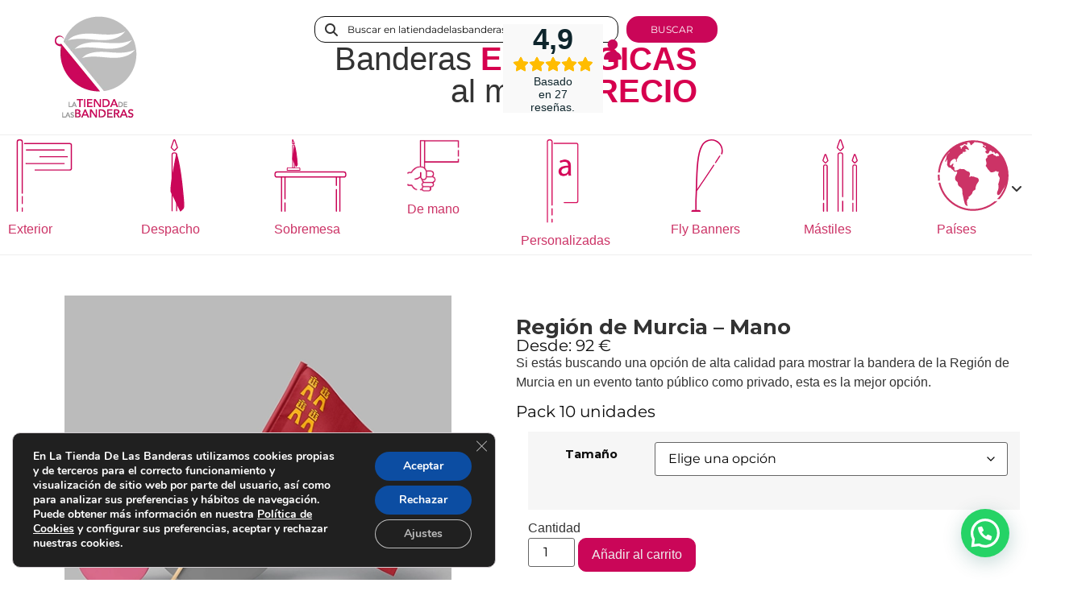

--- FILE ---
content_type: text/html; charset=UTF-8
request_url: https://latiendadelasbanderas.net/producto/region-de-murcia-mano/
body_size: 71252
content:
<!doctype html>
<html lang="es">
<head>
	<meta charset="UTF-8">
	<meta name="viewport" content="width=device-width, initial-scale=1">
	<link rel="profile" href="https://gmpg.org/xfn/11">
	<meta name='robots' content='index, follow, max-image-preview:large, max-snippet:-1, max-video-preview:-1' />

<!-- Google Tag Manager for WordPress by gtm4wp.com -->
<script data-cfasync="false" data-pagespeed-no-defer>
	var gtm4wp_datalayer_name = "dataLayer";
	var dataLayer = dataLayer || [];
	const gtm4wp_use_sku_instead = 0;
	const gtm4wp_currency = 'EUR';
	const gtm4wp_product_per_impression = 10;
	const gtm4wp_clear_ecommerce = false;
	const gtm4wp_datalayer_max_timeout = 2000;
	var CookieLawInfo_Accept_Callback = (function() {
		var gtm4wp_original_cli_callback = CookieLawInfo_Accept_Callback;
	
		return function() {
			if ( !window.CLI.consent ) {
				return false;
			}
		
			window.dataLayer = window.dataLayer || [];
			window.dataLayer.push({
				"event": "cookie_consent_update",
				"consent_data": window.CLI.consent
			});
		
			for(var i in window.CLI.consent) {
				window.dataLayer.push({
					"event": "cookie_consent_" + i
				});
			}
	
			if ( "function" == typeof gtm4wp_original_cli_callback ) {
				gtm4wp_original_cli_callback();
			}
		}
	})();
</script>
<!-- End Google Tag Manager for WordPress by gtm4wp.com -->
	<!-- This site is optimized with the Yoast SEO plugin v26.6 - https://yoast.com/wordpress/plugins/seo/ -->
	<title>Bandera para despacho de Andalucía | La tienda de las banderas</title>
	<meta name="description" content="Compra online bandera de Andalucía para entornos profesionales. Disponible en diferentes formatos, fabricada con materiales sostenibles." />
	<link rel="canonical" href="https://latiendadelasbanderas.net/producto/region-de-murcia-mano/" />
	<meta property="og:locale" content="es_ES" />
	<meta property="og:type" content="article" />
	<meta property="og:title" content="Bandera para despacho de Andalucía | La tienda de las banderas" />
	<meta property="og:description" content="Compra online bandera de Andalucía para entornos profesionales. Disponible en diferentes formatos, fabricada con materiales sostenibles." />
	<meta property="og:url" content="https://latiendadelasbanderas.net/producto/region-de-murcia-mano/" />
	<meta property="og:site_name" content="La tienda de las banderas" />
	<meta property="article:modified_time" content="2023-10-11T07:28:33+00:00" />
	<meta property="og:image" content="https://latiendadelasbanderas.net/wp-content/uploads/2023/09/murcia-demano-1.webp" />
	<meta property="og:image:width" content="500" />
	<meta property="og:image:height" content="500" />
	<meta property="og:image:type" content="image/webp" />
	<meta name="twitter:card" content="summary_large_image" />
	<meta name="twitter:label1" content="Tiempo de lectura" />
	<meta name="twitter:data1" content="1 minuto" />
	<!-- / Yoast SEO plugin. -->


<link rel="alternate" type="application/rss+xml" title="La tienda de las banderas &raquo; Feed" href="https://latiendadelasbanderas.net/feed/" />
<link rel="alternate" type="application/rss+xml" title="La tienda de las banderas &raquo; Feed de los comentarios" href="https://latiendadelasbanderas.net/comments/feed/" />
<link rel="alternate" title="oEmbed (JSON)" type="application/json+oembed" href="https://latiendadelasbanderas.net/wp-json/oembed/1.0/embed?url=https%3A%2F%2Flatiendadelasbanderas.net%2Fproducto%2Fregion-de-murcia-mano%2F" />
<link rel="alternate" title="oEmbed (XML)" type="text/xml+oembed" href="https://latiendadelasbanderas.net/wp-json/oembed/1.0/embed?url=https%3A%2F%2Flatiendadelasbanderas.net%2Fproducto%2Fregion-de-murcia-mano%2F&#038;format=xml" />
<style id='wp-img-auto-sizes-contain-inline-css'>
img:is([sizes=auto i],[sizes^="auto," i]){contain-intrinsic-size:3000px 1500px}
/*# sourceURL=wp-img-auto-sizes-contain-inline-css */
</style>

<link rel='stylesheet' id='woo-conditional-shipping-blocks-style-css' href='https://latiendadelasbanderas.net/wp-content/plugins/conditional-shipping-for-woocommerce/frontend/css/woo-conditional-shipping.css?ver=3.6.0.free' media='all' />
<link rel='stylesheet' id='hello-elementor-theme-style-css' href='https://latiendadelasbanderas.net/wp-content/themes/hello-elementor/assets/css/theme.css?ver=3.4.5' media='all' />
<link rel='stylesheet' id='jet-menu-hello-css' href='https://latiendadelasbanderas.net/wp-content/plugins/jet-menu/integration/themes/hello-elementor/assets/css/style.css?ver=2.4.18' media='all' />
<style id='wp-emoji-styles-inline-css'>

	img.wp-smiley, img.emoji {
		display: inline !important;
		border: none !important;
		box-shadow: none !important;
		height: 1em !important;
		width: 1em !important;
		margin: 0 0.07em !important;
		vertical-align: -0.1em !important;
		background: none !important;
		padding: 0 !important;
	}
/*# sourceURL=wp-emoji-styles-inline-css */
</style>
<style id='joinchat-button-style-inline-css'>
.wp-block-joinchat-button{border:none!important;text-align:center}.wp-block-joinchat-button figure{display:table;margin:0 auto;padding:0}.wp-block-joinchat-button figcaption{font:normal normal 400 .6em/2em var(--wp--preset--font-family--system-font,sans-serif);margin:0;padding:0}.wp-block-joinchat-button .joinchat-button__qr{background-color:#fff;border:6px solid #25d366;border-radius:30px;box-sizing:content-box;display:block;height:200px;margin:auto;overflow:hidden;padding:10px;width:200px}.wp-block-joinchat-button .joinchat-button__qr canvas,.wp-block-joinchat-button .joinchat-button__qr img{display:block;margin:auto}.wp-block-joinchat-button .joinchat-button__link{align-items:center;background-color:#25d366;border:6px solid #25d366;border-radius:30px;display:inline-flex;flex-flow:row nowrap;justify-content:center;line-height:1.25em;margin:0 auto;text-decoration:none}.wp-block-joinchat-button .joinchat-button__link:before{background:transparent var(--joinchat-ico) no-repeat center;background-size:100%;content:"";display:block;height:1.5em;margin:-.75em .75em -.75em 0;width:1.5em}.wp-block-joinchat-button figure+.joinchat-button__link{margin-top:10px}@media (orientation:landscape)and (min-height:481px),(orientation:portrait)and (min-width:481px){.wp-block-joinchat-button.joinchat-button--qr-only figure+.joinchat-button__link{display:none}}@media (max-width:480px),(orientation:landscape)and (max-height:480px){.wp-block-joinchat-button figure{display:none}}

/*# sourceURL=https://latiendadelasbanderas.net/wp-content/plugins/creame-whatsapp-me/gutenberg/build/style-index.css */
</style>
<link rel='stylesheet' id='cr-frontend-css-css' href='https://latiendadelasbanderas.net/wp-content/plugins/customer-reviews-woocommerce/css/frontend.css?ver=5.94.0' media='all' />
<link rel='stylesheet' id='cr-badges-css-css' href='https://latiendadelasbanderas.net/wp-content/plugins/customer-reviews-woocommerce/css/badges.css?ver=5.94.0' media='all' />
<style id='global-styles-inline-css'>
:root{--wp--preset--aspect-ratio--square: 1;--wp--preset--aspect-ratio--4-3: 4/3;--wp--preset--aspect-ratio--3-4: 3/4;--wp--preset--aspect-ratio--3-2: 3/2;--wp--preset--aspect-ratio--2-3: 2/3;--wp--preset--aspect-ratio--16-9: 16/9;--wp--preset--aspect-ratio--9-16: 9/16;--wp--preset--color--black: #000000;--wp--preset--color--cyan-bluish-gray: #abb8c3;--wp--preset--color--white: #ffffff;--wp--preset--color--pale-pink: #f78da7;--wp--preset--color--vivid-red: #cf2e2e;--wp--preset--color--luminous-vivid-orange: #ff6900;--wp--preset--color--luminous-vivid-amber: #fcb900;--wp--preset--color--light-green-cyan: #7bdcb5;--wp--preset--color--vivid-green-cyan: #00d084;--wp--preset--color--pale-cyan-blue: #8ed1fc;--wp--preset--color--vivid-cyan-blue: #0693e3;--wp--preset--color--vivid-purple: #9b51e0;--wp--preset--gradient--vivid-cyan-blue-to-vivid-purple: linear-gradient(135deg,rgb(6,147,227) 0%,rgb(155,81,224) 100%);--wp--preset--gradient--light-green-cyan-to-vivid-green-cyan: linear-gradient(135deg,rgb(122,220,180) 0%,rgb(0,208,130) 100%);--wp--preset--gradient--luminous-vivid-amber-to-luminous-vivid-orange: linear-gradient(135deg,rgb(252,185,0) 0%,rgb(255,105,0) 100%);--wp--preset--gradient--luminous-vivid-orange-to-vivid-red: linear-gradient(135deg,rgb(255,105,0) 0%,rgb(207,46,46) 100%);--wp--preset--gradient--very-light-gray-to-cyan-bluish-gray: linear-gradient(135deg,rgb(238,238,238) 0%,rgb(169,184,195) 100%);--wp--preset--gradient--cool-to-warm-spectrum: linear-gradient(135deg,rgb(74,234,220) 0%,rgb(151,120,209) 20%,rgb(207,42,186) 40%,rgb(238,44,130) 60%,rgb(251,105,98) 80%,rgb(254,248,76) 100%);--wp--preset--gradient--blush-light-purple: linear-gradient(135deg,rgb(255,206,236) 0%,rgb(152,150,240) 100%);--wp--preset--gradient--blush-bordeaux: linear-gradient(135deg,rgb(254,205,165) 0%,rgb(254,45,45) 50%,rgb(107,0,62) 100%);--wp--preset--gradient--luminous-dusk: linear-gradient(135deg,rgb(255,203,112) 0%,rgb(199,81,192) 50%,rgb(65,88,208) 100%);--wp--preset--gradient--pale-ocean: linear-gradient(135deg,rgb(255,245,203) 0%,rgb(182,227,212) 50%,rgb(51,167,181) 100%);--wp--preset--gradient--electric-grass: linear-gradient(135deg,rgb(202,248,128) 0%,rgb(113,206,126) 100%);--wp--preset--gradient--midnight: linear-gradient(135deg,rgb(2,3,129) 0%,rgb(40,116,252) 100%);--wp--preset--font-size--small: 13px;--wp--preset--font-size--medium: 20px;--wp--preset--font-size--large: 36px;--wp--preset--font-size--x-large: 42px;--wp--preset--spacing--20: 0.44rem;--wp--preset--spacing--30: 0.67rem;--wp--preset--spacing--40: 1rem;--wp--preset--spacing--50: 1.5rem;--wp--preset--spacing--60: 2.25rem;--wp--preset--spacing--70: 3.38rem;--wp--preset--spacing--80: 5.06rem;--wp--preset--shadow--natural: 6px 6px 9px rgba(0, 0, 0, 0.2);--wp--preset--shadow--deep: 12px 12px 50px rgba(0, 0, 0, 0.4);--wp--preset--shadow--sharp: 6px 6px 0px rgba(0, 0, 0, 0.2);--wp--preset--shadow--outlined: 6px 6px 0px -3px rgb(255, 255, 255), 6px 6px rgb(0, 0, 0);--wp--preset--shadow--crisp: 6px 6px 0px rgb(0, 0, 0);}:root { --wp--style--global--content-size: 800px;--wp--style--global--wide-size: 1200px; }:where(body) { margin: 0; }.wp-site-blocks > .alignleft { float: left; margin-right: 2em; }.wp-site-blocks > .alignright { float: right; margin-left: 2em; }.wp-site-blocks > .aligncenter { justify-content: center; margin-left: auto; margin-right: auto; }:where(.wp-site-blocks) > * { margin-block-start: 24px; margin-block-end: 0; }:where(.wp-site-blocks) > :first-child { margin-block-start: 0; }:where(.wp-site-blocks) > :last-child { margin-block-end: 0; }:root { --wp--style--block-gap: 24px; }:root :where(.is-layout-flow) > :first-child{margin-block-start: 0;}:root :where(.is-layout-flow) > :last-child{margin-block-end: 0;}:root :where(.is-layout-flow) > *{margin-block-start: 24px;margin-block-end: 0;}:root :where(.is-layout-constrained) > :first-child{margin-block-start: 0;}:root :where(.is-layout-constrained) > :last-child{margin-block-end: 0;}:root :where(.is-layout-constrained) > *{margin-block-start: 24px;margin-block-end: 0;}:root :where(.is-layout-flex){gap: 24px;}:root :where(.is-layout-grid){gap: 24px;}.is-layout-flow > .alignleft{float: left;margin-inline-start: 0;margin-inline-end: 2em;}.is-layout-flow > .alignright{float: right;margin-inline-start: 2em;margin-inline-end: 0;}.is-layout-flow > .aligncenter{margin-left: auto !important;margin-right: auto !important;}.is-layout-constrained > .alignleft{float: left;margin-inline-start: 0;margin-inline-end: 2em;}.is-layout-constrained > .alignright{float: right;margin-inline-start: 2em;margin-inline-end: 0;}.is-layout-constrained > .aligncenter{margin-left: auto !important;margin-right: auto !important;}.is-layout-constrained > :where(:not(.alignleft):not(.alignright):not(.alignfull)){max-width: var(--wp--style--global--content-size);margin-left: auto !important;margin-right: auto !important;}.is-layout-constrained > .alignwide{max-width: var(--wp--style--global--wide-size);}body .is-layout-flex{display: flex;}.is-layout-flex{flex-wrap: wrap;align-items: center;}.is-layout-flex > :is(*, div){margin: 0;}body .is-layout-grid{display: grid;}.is-layout-grid > :is(*, div){margin: 0;}body{padding-top: 0px;padding-right: 0px;padding-bottom: 0px;padding-left: 0px;}a:where(:not(.wp-element-button)){text-decoration: underline;}:root :where(.wp-element-button, .wp-block-button__link){background-color: #32373c;border-width: 0;color: #fff;font-family: inherit;font-size: inherit;font-style: inherit;font-weight: inherit;letter-spacing: inherit;line-height: inherit;padding-top: calc(0.667em + 2px);padding-right: calc(1.333em + 2px);padding-bottom: calc(0.667em + 2px);padding-left: calc(1.333em + 2px);text-decoration: none;text-transform: inherit;}.has-black-color{color: var(--wp--preset--color--black) !important;}.has-cyan-bluish-gray-color{color: var(--wp--preset--color--cyan-bluish-gray) !important;}.has-white-color{color: var(--wp--preset--color--white) !important;}.has-pale-pink-color{color: var(--wp--preset--color--pale-pink) !important;}.has-vivid-red-color{color: var(--wp--preset--color--vivid-red) !important;}.has-luminous-vivid-orange-color{color: var(--wp--preset--color--luminous-vivid-orange) !important;}.has-luminous-vivid-amber-color{color: var(--wp--preset--color--luminous-vivid-amber) !important;}.has-light-green-cyan-color{color: var(--wp--preset--color--light-green-cyan) !important;}.has-vivid-green-cyan-color{color: var(--wp--preset--color--vivid-green-cyan) !important;}.has-pale-cyan-blue-color{color: var(--wp--preset--color--pale-cyan-blue) !important;}.has-vivid-cyan-blue-color{color: var(--wp--preset--color--vivid-cyan-blue) !important;}.has-vivid-purple-color{color: var(--wp--preset--color--vivid-purple) !important;}.has-black-background-color{background-color: var(--wp--preset--color--black) !important;}.has-cyan-bluish-gray-background-color{background-color: var(--wp--preset--color--cyan-bluish-gray) !important;}.has-white-background-color{background-color: var(--wp--preset--color--white) !important;}.has-pale-pink-background-color{background-color: var(--wp--preset--color--pale-pink) !important;}.has-vivid-red-background-color{background-color: var(--wp--preset--color--vivid-red) !important;}.has-luminous-vivid-orange-background-color{background-color: var(--wp--preset--color--luminous-vivid-orange) !important;}.has-luminous-vivid-amber-background-color{background-color: var(--wp--preset--color--luminous-vivid-amber) !important;}.has-light-green-cyan-background-color{background-color: var(--wp--preset--color--light-green-cyan) !important;}.has-vivid-green-cyan-background-color{background-color: var(--wp--preset--color--vivid-green-cyan) !important;}.has-pale-cyan-blue-background-color{background-color: var(--wp--preset--color--pale-cyan-blue) !important;}.has-vivid-cyan-blue-background-color{background-color: var(--wp--preset--color--vivid-cyan-blue) !important;}.has-vivid-purple-background-color{background-color: var(--wp--preset--color--vivid-purple) !important;}.has-black-border-color{border-color: var(--wp--preset--color--black) !important;}.has-cyan-bluish-gray-border-color{border-color: var(--wp--preset--color--cyan-bluish-gray) !important;}.has-white-border-color{border-color: var(--wp--preset--color--white) !important;}.has-pale-pink-border-color{border-color: var(--wp--preset--color--pale-pink) !important;}.has-vivid-red-border-color{border-color: var(--wp--preset--color--vivid-red) !important;}.has-luminous-vivid-orange-border-color{border-color: var(--wp--preset--color--luminous-vivid-orange) !important;}.has-luminous-vivid-amber-border-color{border-color: var(--wp--preset--color--luminous-vivid-amber) !important;}.has-light-green-cyan-border-color{border-color: var(--wp--preset--color--light-green-cyan) !important;}.has-vivid-green-cyan-border-color{border-color: var(--wp--preset--color--vivid-green-cyan) !important;}.has-pale-cyan-blue-border-color{border-color: var(--wp--preset--color--pale-cyan-blue) !important;}.has-vivid-cyan-blue-border-color{border-color: var(--wp--preset--color--vivid-cyan-blue) !important;}.has-vivid-purple-border-color{border-color: var(--wp--preset--color--vivid-purple) !important;}.has-vivid-cyan-blue-to-vivid-purple-gradient-background{background: var(--wp--preset--gradient--vivid-cyan-blue-to-vivid-purple) !important;}.has-light-green-cyan-to-vivid-green-cyan-gradient-background{background: var(--wp--preset--gradient--light-green-cyan-to-vivid-green-cyan) !important;}.has-luminous-vivid-amber-to-luminous-vivid-orange-gradient-background{background: var(--wp--preset--gradient--luminous-vivid-amber-to-luminous-vivid-orange) !important;}.has-luminous-vivid-orange-to-vivid-red-gradient-background{background: var(--wp--preset--gradient--luminous-vivid-orange-to-vivid-red) !important;}.has-very-light-gray-to-cyan-bluish-gray-gradient-background{background: var(--wp--preset--gradient--very-light-gray-to-cyan-bluish-gray) !important;}.has-cool-to-warm-spectrum-gradient-background{background: var(--wp--preset--gradient--cool-to-warm-spectrum) !important;}.has-blush-light-purple-gradient-background{background: var(--wp--preset--gradient--blush-light-purple) !important;}.has-blush-bordeaux-gradient-background{background: var(--wp--preset--gradient--blush-bordeaux) !important;}.has-luminous-dusk-gradient-background{background: var(--wp--preset--gradient--luminous-dusk) !important;}.has-pale-ocean-gradient-background{background: var(--wp--preset--gradient--pale-ocean) !important;}.has-electric-grass-gradient-background{background: var(--wp--preset--gradient--electric-grass) !important;}.has-midnight-gradient-background{background: var(--wp--preset--gradient--midnight) !important;}.has-small-font-size{font-size: var(--wp--preset--font-size--small) !important;}.has-medium-font-size{font-size: var(--wp--preset--font-size--medium) !important;}.has-large-font-size{font-size: var(--wp--preset--font-size--large) !important;}.has-x-large-font-size{font-size: var(--wp--preset--font-size--x-large) !important;}
:root :where(.wp-block-pullquote){font-size: 1.5em;line-height: 1.6;}
/*# sourceURL=global-styles-inline-css */
</style>
<link rel='stylesheet' id='photoswipe-css' href='https://latiendadelasbanderas.net/wp-content/plugins/woocommerce/assets/css/photoswipe/photoswipe.min.css?ver=10.4.3' media='all' />
<link rel='stylesheet' id='photoswipe-default-skin-css' href='https://latiendadelasbanderas.net/wp-content/plugins/woocommerce/assets/css/photoswipe/default-skin/default-skin.min.css?ver=10.4.3' media='all' />
<link rel='stylesheet' id='woocommerce-layout-css' href='https://latiendadelasbanderas.net/wp-content/plugins/woocommerce/assets/css/woocommerce-layout.css?ver=10.4.3' media='all' />
<link rel='stylesheet' id='woocommerce-smallscreen-css' href='https://latiendadelasbanderas.net/wp-content/plugins/woocommerce/assets/css/woocommerce-smallscreen.css?ver=10.4.3' media='only screen and (max-width: 768px)' />
<link rel='stylesheet' id='woocommerce-general-css' href='https://latiendadelasbanderas.net/wp-content/plugins/woocommerce/assets/css/woocommerce.css?ver=10.4.3' media='all' />
<style id='woocommerce-inline-inline-css'>
.woocommerce form .form-row .required { visibility: visible; }
/*# sourceURL=woocommerce-inline-inline-css */
</style>
<style id='wpgb-head-inline-css'>
.wp-grid-builder:not(.wpgb-template),.wpgb-facet{opacity:0.01}.wpgb-facet fieldset{margin:0;padding:0;border:none;outline:none;box-shadow:none}.wpgb-facet fieldset:last-child{margin-bottom:40px;}.wpgb-facet fieldset legend.wpgb-sr-only{height:1px;width:1px}
/*# sourceURL=wpgb-head-inline-css */
</style>
<link rel='stylesheet' id='woo_conditional_shipping_css-css' href='https://latiendadelasbanderas.net/wp-content/plugins/conditional-shipping-for-woocommerce/includes/frontend/../../frontend/css/woo-conditional-shipping.css?ver=3.6.0.free' media='all' />
<link rel='stylesheet' id='gateway-css' href='https://latiendadelasbanderas.net/wp-content/plugins/woocommerce-paypal-payments/modules/ppcp-button/assets/css/gateway.css?ver=3.3.1' media='all' />
<link rel='stylesheet' id='hint-css' href='https://latiendadelasbanderas.net/wp-content/plugins/woo-fly-cart/assets/hint/hint.min.css?ver=6.9' media='all' />
<link rel='stylesheet' id='perfect-scrollbar-css' href='https://latiendadelasbanderas.net/wp-content/plugins/woo-fly-cart/assets/perfect-scrollbar/css/perfect-scrollbar.min.css?ver=6.9' media='all' />
<link rel='stylesheet' id='perfect-scrollbar-wpc-css' href='https://latiendadelasbanderas.net/wp-content/plugins/woo-fly-cart/assets/perfect-scrollbar/css/custom-theme.css?ver=6.9' media='all' />
<link rel='stylesheet' id='woofc-fonts-css' href='https://latiendadelasbanderas.net/wp-content/plugins/woo-fly-cart/assets/css/fonts.css?ver=6.9' media='all' />
<link rel='stylesheet' id='woofc-frontend-css' href='https://latiendadelasbanderas.net/wp-content/plugins/woo-fly-cart/assets/css/frontend.css?ver=5.9.9' media='all' />
<style id='woofc-frontend-inline-css'>
.woofc-area.woofc-style-01 .woofc-inner, .woofc-area.woofc-style-03 .woofc-inner, .woofc-area.woofc-style-02 .woofc-area-bot .woofc-action .woofc-action-inner > div a:hover, .woofc-area.woofc-style-04 .woofc-area-bot .woofc-action .woofc-action-inner > div a:hover {
                            background-color: #ca0658;
                        }

                        .woofc-area.woofc-style-01 .woofc-area-bot .woofc-action .woofc-action-inner > div a, .woofc-area.woofc-style-02 .woofc-area-bot .woofc-action .woofc-action-inner > div a, .woofc-area.woofc-style-03 .woofc-area-bot .woofc-action .woofc-action-inner > div a, .woofc-area.woofc-style-04 .woofc-area-bot .woofc-action .woofc-action-inner > div a {
                            outline: none;
                            color: #ca0658;
                        }

                        .woofc-area.woofc-style-02 .woofc-area-bot .woofc-action .woofc-action-inner > div a, .woofc-area.woofc-style-04 .woofc-area-bot .woofc-action .woofc-action-inner > div a {
                            border-color: #ca0658;
                        }

                        .woofc-area.woofc-style-05 .woofc-inner{
                            background-color: #ca0658;
                            background-image: url('');
                            background-size: cover;
                            background-position: center;
                            background-repeat: no-repeat;
                        }
                        
                        .woofc-count span {
                            background-color: #ca0658;
                        }
/*# sourceURL=woofc-frontend-inline-css */
</style>
<link rel='stylesheet' id='hello-elementor-css' href='https://latiendadelasbanderas.net/wp-content/themes/hello-elementor/assets/css/reset.css?ver=3.4.5' media='all' />
<link rel='stylesheet' id='chld_thm_cfg_child-css' href='https://latiendadelasbanderas.net/wp-content/themes/hello-elementor-child/style.css?ver=6.9' media='all' />
<link rel='stylesheet' id='hello-elementor-header-footer-css' href='https://latiendadelasbanderas.net/wp-content/themes/hello-elementor/assets/css/header-footer.css?ver=3.4.5' media='all' />
<link rel='stylesheet' id='jet-menu-public-styles-css' href='https://latiendadelasbanderas.net/wp-content/plugins/jet-menu/assets/public/css/public.css?ver=2.4.18' media='all' />
<link rel='stylesheet' id='elementor-frontend-css' href='https://latiendadelasbanderas.net/wp-content/uploads/elementor/css/custom-frontend.min.css?ver=1769845085' media='all' />
<link rel='stylesheet' id='widget-image-css' href='https://latiendadelasbanderas.net/wp-content/plugins/elementor/assets/css/widget-image.min.css?ver=3.34.0' media='all' />
<link rel='stylesheet' id='widget-heading-css' href='https://latiendadelasbanderas.net/wp-content/plugins/elementor/assets/css/widget-heading.min.css?ver=3.34.0' media='all' />
<link rel='stylesheet' id='e-sticky-css' href='https://latiendadelasbanderas.net/wp-content/plugins/elementor-pro/assets/css/modules/sticky.min.css?ver=3.34.0' media='all' />
<link rel='stylesheet' id='widget-woocommerce-menu-cart-css' href='https://latiendadelasbanderas.net/wp-content/uploads/elementor/css/custom-pro-widget-woocommerce-menu-cart.min.css?ver=1769845085' media='all' />
<link rel='stylesheet' id='widget-icon-list-css' href='https://latiendadelasbanderas.net/wp-content/uploads/elementor/css/custom-widget-icon-list.min.css?ver=1769845085' media='all' />
<link rel='stylesheet' id='widget-social-icons-css' href='https://latiendadelasbanderas.net/wp-content/plugins/elementor/assets/css/widget-social-icons.min.css?ver=3.34.0' media='all' />
<link rel='stylesheet' id='e-apple-webkit-css' href='https://latiendadelasbanderas.net/wp-content/uploads/elementor/css/custom-apple-webkit.min.css?ver=1769845085' media='all' />
<link rel='stylesheet' id='widget-woocommerce-product-add-to-cart-css' href='https://latiendadelasbanderas.net/wp-content/uploads/elementor/css/custom-pro-widget-woocommerce-product-add-to-cart.min.css?ver=1769845085' media='all' />
<link rel='stylesheet' id='elementor-icons-css' href='https://latiendadelasbanderas.net/wp-content/plugins/elementor/assets/lib/eicons/css/elementor-icons.min.css?ver=5.45.0' media='all' />
<link rel='stylesheet' id='elementor-post-5-css' href='https://latiendadelasbanderas.net/wp-content/uploads/elementor/css/post-5.css?ver=1769845085' media='all' />
<link rel='stylesheet' id='elementor-post-34-css' href='https://latiendadelasbanderas.net/wp-content/uploads/elementor/css/post-34.css?ver=1769845085' media='all' />
<link rel='stylesheet' id='elementor-post-271-css' href='https://latiendadelasbanderas.net/wp-content/uploads/elementor/css/post-271.css?ver=1769845085' media='all' />
<link rel='stylesheet' id='elementor-post-3829-css' href='https://latiendadelasbanderas.net/wp-content/uploads/elementor/css/post-3829.css?ver=1769845085' media='all' />
<link rel='stylesheet' id='pmw-public-elementor-fix-css' href='https://latiendadelasbanderas.net/wp-content/plugins/woocommerce-google-adwords-conversion-tracking-tag/css/public/elementor-fix.css?ver=1.54.1' media='all' />
<link rel='stylesheet' id='yith_wapo_color_label_frontend-css' href='https://latiendadelasbanderas.net/wp-content/plugins/yith-woocommerce-advanced-product-options-premium/modules/color-label-variations/assets/css/frontend.css?ver=4.29.0' media='all' />
<style id='yith_wapo_color_label_frontend-inline-css'>
:root {--yith-wccl-tooltip-background: rgb(202,6,88);--yith-wccl-tooltip-text-color: rgb(255,255,255);--yith-wccl-select-option-size: 40px;--yith-wccl-select-option-radius: 50%;}
/*# sourceURL=yith_wapo_color_label_frontend-inline-css */
</style>
<link rel='stylesheet' id='yith_wapo_front-css' href='https://latiendadelasbanderas.net/wp-content/plugins/yith-woocommerce-advanced-product-options-premium/assets/css/front.css?ver=4.29.0' media='all' />
<style id='yith_wapo_front-inline-css'>
:root{--yith-wapo-required-option-color:#AF2323;--yith-wapo-checkbox-style:50%;--yith-wapo-color-swatch-style:50%;--yith-wapo-label-font-size:16px;--yith-wapo-description-font-size:12px;--yith-wapo-color-swatch-size:40px;--yith-wapo-block-padding:14px 14px 14px 14px ;--yith-wapo-block-background-color:rgb(255,255,255);--yith-wapo-accent-color-color:rgb(202,6,88);--yith-wapo-form-border-color-color:rgb(242,242,242);--yith-wapo-price-box-colors-text:#474747;--yith-wapo-price-box-colors-background:#ffffff;--yith-wapo-uploads-file-colors-background:#f3f3f3;--yith-wapo-uploads-file-colors-border:#c4c4c4;--yith-wapo-tooltip-colors-background:rgb(202,6,88);--yith-wapo-tooltip-colors-text:rgb(255,255,255);}
/*# sourceURL=yith_wapo_front-inline-css */
</style>
<link rel='stylesheet' id='yith_wapo_jquery-ui-css' href='https://latiendadelasbanderas.net/wp-content/plugins/yith-woocommerce-advanced-product-options-premium/assets/css/jquery/jquery-ui-1.13.2.css?ver=4.29.0' media='all' />
<link rel='stylesheet' id='dashicons-css' href='https://latiendadelasbanderas.net/wp-includes/css/dashicons.min.css?ver=6.9' media='all' />
<style id='dashicons-inline-css'>
[data-font="Dashicons"]:before {font-family: 'Dashicons' !important;content: attr(data-icon) !important;speak: none !important;font-weight: normal !important;font-variant: normal !important;text-transform: none !important;line-height: 1 !important;font-style: normal !important;-webkit-font-smoothing: antialiased !important;-moz-osx-font-smoothing: grayscale !important;}
/*# sourceURL=dashicons-inline-css */
</style>
<link rel='stylesheet' id='yith-plugin-fw-icon-font-css' href='https://latiendadelasbanderas.net/wp-content/plugins/yith-woocommerce-advanced-product-options-premium/plugin-fw/assets/css/yith-icon.css?ver=4.7.7' media='all' />
<link rel='stylesheet' id='wp-color-picker-css' href='https://latiendadelasbanderas.net/wp-admin/css/color-picker.min.css?ver=6.9' media='all' />
<link rel='stylesheet' id='jquery-chosen-css' href='https://latiendadelasbanderas.net/wp-content/plugins/jet-search/assets/lib/chosen/chosen.min.css?ver=1.8.7' media='all' />
<link rel='stylesheet' id='jet-search-css' href='https://latiendadelasbanderas.net/wp-content/plugins/jet-search/assets/css/jet-search.css?ver=3.5.16.1' media='all' />
<link rel='stylesheet' id='moove_gdpr_frontend-css' href='https://latiendadelasbanderas.net/wp-content/plugins/gdpr-cookie-compliance/dist/styles/gdpr-main.css?ver=5.0.9' media='all' />
<style id='moove_gdpr_frontend-inline-css'>
#moove_gdpr_cookie_modal,#moove_gdpr_cookie_info_bar,.gdpr_cookie_settings_shortcode_content{font-family:&#039;Nunito&#039;,sans-serif}#moove_gdpr_save_popup_settings_button{background-color:#373737;color:#fff}#moove_gdpr_save_popup_settings_button:hover{background-color:#000}#moove_gdpr_cookie_info_bar .moove-gdpr-info-bar-container .moove-gdpr-info-bar-content a.mgbutton,#moove_gdpr_cookie_info_bar .moove-gdpr-info-bar-container .moove-gdpr-info-bar-content button.mgbutton{background-color:#0c4da2}#moove_gdpr_cookie_modal .moove-gdpr-modal-content .moove-gdpr-modal-footer-content .moove-gdpr-button-holder a.mgbutton,#moove_gdpr_cookie_modal .moove-gdpr-modal-content .moove-gdpr-modal-footer-content .moove-gdpr-button-holder button.mgbutton,.gdpr_cookie_settings_shortcode_content .gdpr-shr-button.button-green{background-color:#0c4da2;border-color:#0c4da2}#moove_gdpr_cookie_modal .moove-gdpr-modal-content .moove-gdpr-modal-footer-content .moove-gdpr-button-holder a.mgbutton:hover,#moove_gdpr_cookie_modal .moove-gdpr-modal-content .moove-gdpr-modal-footer-content .moove-gdpr-button-holder button.mgbutton:hover,.gdpr_cookie_settings_shortcode_content .gdpr-shr-button.button-green:hover{background-color:#fff;color:#0c4da2}#moove_gdpr_cookie_modal .moove-gdpr-modal-content .moove-gdpr-modal-close i,#moove_gdpr_cookie_modal .moove-gdpr-modal-content .moove-gdpr-modal-close span.gdpr-icon{background-color:#0c4da2;border:1px solid #0c4da2}#moove_gdpr_cookie_info_bar span.moove-gdpr-infobar-allow-all.focus-g,#moove_gdpr_cookie_info_bar span.moove-gdpr-infobar-allow-all:focus,#moove_gdpr_cookie_info_bar button.moove-gdpr-infobar-allow-all.focus-g,#moove_gdpr_cookie_info_bar button.moove-gdpr-infobar-allow-all:focus,#moove_gdpr_cookie_info_bar span.moove-gdpr-infobar-reject-btn.focus-g,#moove_gdpr_cookie_info_bar span.moove-gdpr-infobar-reject-btn:focus,#moove_gdpr_cookie_info_bar button.moove-gdpr-infobar-reject-btn.focus-g,#moove_gdpr_cookie_info_bar button.moove-gdpr-infobar-reject-btn:focus,#moove_gdpr_cookie_info_bar span.change-settings-button.focus-g,#moove_gdpr_cookie_info_bar span.change-settings-button:focus,#moove_gdpr_cookie_info_bar button.change-settings-button.focus-g,#moove_gdpr_cookie_info_bar button.change-settings-button:focus{-webkit-box-shadow:0 0 1px 3px #0c4da2;-moz-box-shadow:0 0 1px 3px #0c4da2;box-shadow:0 0 1px 3px #0c4da2}#moove_gdpr_cookie_modal .moove-gdpr-modal-content .moove-gdpr-modal-close i:hover,#moove_gdpr_cookie_modal .moove-gdpr-modal-content .moove-gdpr-modal-close span.gdpr-icon:hover,#moove_gdpr_cookie_info_bar span[data-href]>u.change-settings-button{color:#0c4da2}#moove_gdpr_cookie_modal .moove-gdpr-modal-content .moove-gdpr-modal-left-content #moove-gdpr-menu li.menu-item-selected a span.gdpr-icon,#moove_gdpr_cookie_modal .moove-gdpr-modal-content .moove-gdpr-modal-left-content #moove-gdpr-menu li.menu-item-selected button span.gdpr-icon{color:inherit}#moove_gdpr_cookie_modal .moove-gdpr-modal-content .moove-gdpr-modal-left-content #moove-gdpr-menu li a span.gdpr-icon,#moove_gdpr_cookie_modal .moove-gdpr-modal-content .moove-gdpr-modal-left-content #moove-gdpr-menu li button span.gdpr-icon{color:inherit}#moove_gdpr_cookie_modal .gdpr-acc-link{line-height:0;font-size:0;color:transparent;position:absolute}#moove_gdpr_cookie_modal .moove-gdpr-modal-content .moove-gdpr-modal-close:hover i,#moove_gdpr_cookie_modal .moove-gdpr-modal-content .moove-gdpr-modal-left-content #moove-gdpr-menu li a,#moove_gdpr_cookie_modal .moove-gdpr-modal-content .moove-gdpr-modal-left-content #moove-gdpr-menu li button,#moove_gdpr_cookie_modal .moove-gdpr-modal-content .moove-gdpr-modal-left-content #moove-gdpr-menu li button i,#moove_gdpr_cookie_modal .moove-gdpr-modal-content .moove-gdpr-modal-left-content #moove-gdpr-menu li a i,#moove_gdpr_cookie_modal .moove-gdpr-modal-content .moove-gdpr-tab-main .moove-gdpr-tab-main-content a:hover,#moove_gdpr_cookie_info_bar.moove-gdpr-dark-scheme .moove-gdpr-info-bar-container .moove-gdpr-info-bar-content a.mgbutton:hover,#moove_gdpr_cookie_info_bar.moove-gdpr-dark-scheme .moove-gdpr-info-bar-container .moove-gdpr-info-bar-content button.mgbutton:hover,#moove_gdpr_cookie_info_bar.moove-gdpr-dark-scheme .moove-gdpr-info-bar-container .moove-gdpr-info-bar-content a:hover,#moove_gdpr_cookie_info_bar.moove-gdpr-dark-scheme .moove-gdpr-info-bar-container .moove-gdpr-info-bar-content button:hover,#moove_gdpr_cookie_info_bar.moove-gdpr-dark-scheme .moove-gdpr-info-bar-container .moove-gdpr-info-bar-content span.change-settings-button:hover,#moove_gdpr_cookie_info_bar.moove-gdpr-dark-scheme .moove-gdpr-info-bar-container .moove-gdpr-info-bar-content button.change-settings-button:hover,#moove_gdpr_cookie_info_bar.moove-gdpr-dark-scheme .moove-gdpr-info-bar-container .moove-gdpr-info-bar-content u.change-settings-button:hover,#moove_gdpr_cookie_info_bar span[data-href]>u.change-settings-button,#moove_gdpr_cookie_info_bar.moove-gdpr-dark-scheme .moove-gdpr-info-bar-container .moove-gdpr-info-bar-content a.mgbutton.focus-g,#moove_gdpr_cookie_info_bar.moove-gdpr-dark-scheme .moove-gdpr-info-bar-container .moove-gdpr-info-bar-content button.mgbutton.focus-g,#moove_gdpr_cookie_info_bar.moove-gdpr-dark-scheme .moove-gdpr-info-bar-container .moove-gdpr-info-bar-content a.focus-g,#moove_gdpr_cookie_info_bar.moove-gdpr-dark-scheme .moove-gdpr-info-bar-container .moove-gdpr-info-bar-content button.focus-g,#moove_gdpr_cookie_info_bar.moove-gdpr-dark-scheme .moove-gdpr-info-bar-container .moove-gdpr-info-bar-content a.mgbutton:focus,#moove_gdpr_cookie_info_bar.moove-gdpr-dark-scheme .moove-gdpr-info-bar-container .moove-gdpr-info-bar-content button.mgbutton:focus,#moove_gdpr_cookie_info_bar.moove-gdpr-dark-scheme .moove-gdpr-info-bar-container .moove-gdpr-info-bar-content a:focus,#moove_gdpr_cookie_info_bar.moove-gdpr-dark-scheme .moove-gdpr-info-bar-container .moove-gdpr-info-bar-content button:focus,#moove_gdpr_cookie_info_bar.moove-gdpr-dark-scheme .moove-gdpr-info-bar-container .moove-gdpr-info-bar-content span.change-settings-button.focus-g,span.change-settings-button:focus,button.change-settings-button.focus-g,button.change-settings-button:focus,#moove_gdpr_cookie_info_bar.moove-gdpr-dark-scheme .moove-gdpr-info-bar-container .moove-gdpr-info-bar-content u.change-settings-button.focus-g,#moove_gdpr_cookie_info_bar.moove-gdpr-dark-scheme .moove-gdpr-info-bar-container .moove-gdpr-info-bar-content u.change-settings-button:focus{color:#0c4da2}#moove_gdpr_cookie_modal .moove-gdpr-branding.focus-g span,#moove_gdpr_cookie_modal .moove-gdpr-modal-content .moove-gdpr-tab-main a.focus-g,#moove_gdpr_cookie_modal .moove-gdpr-modal-content .moove-gdpr-tab-main .gdpr-cd-details-toggle.focus-g{color:#0c4da2}#moove_gdpr_cookie_modal.gdpr_lightbox-hide{display:none}#moove_gdpr_cookie_info_bar.gdpr-full-screen-infobar .moove-gdpr-info-bar-container .moove-gdpr-info-bar-content .moove-gdpr-cookie-notice p a{color:#0c4da2!important}
/*# sourceURL=moove_gdpr_frontend-inline-css */
</style>
<link rel='stylesheet' id='gdpr_cc_addon_frontend-css' href='https://latiendadelasbanderas.net/wp-content/plugins/gdpr-cookie-compliance-addon/assets/css/gdpr_cc_addon.css?ver=4.0.6' media='all' />
<link rel='stylesheet' id='elementor-icons-shared-0-css' href='https://latiendadelasbanderas.net/wp-content/plugins/elementor/assets/lib/font-awesome/css/fontawesome.min.css?ver=5.15.3' media='all' />
<link rel='stylesheet' id='elementor-icons-fa-solid-css' href='https://latiendadelasbanderas.net/wp-content/plugins/elementor/assets/lib/font-awesome/css/solid.min.css?ver=5.15.3' media='all' />
<link rel='stylesheet' id='elementor-icons-fa-brands-css' href='https://latiendadelasbanderas.net/wp-content/plugins/elementor/assets/lib/font-awesome/css/brands.min.css?ver=5.15.3' media='all' />
<link rel='stylesheet' id='elementor-icons-fa-regular-css' href='https://latiendadelasbanderas.net/wp-content/plugins/elementor/assets/lib/font-awesome/css/regular.min.css?ver=5.15.3' media='all' />
<script type="text/template" id="tmpl-variation-template">
	<div class="woocommerce-variation-description">{{{ data.variation.variation_description }}}</div>
	<div class="woocommerce-variation-price">{{{ data.variation.price_html }}}</div>
	<div class="woocommerce-variation-availability">{{{ data.variation.availability_html }}}</div>
</script>
<script type="text/template" id="tmpl-unavailable-variation-template">
	<p role="alert">Lo siento, este producto no está disponible. Por favor, elige otra combinación.</p>
</script>
<script src="https://latiendadelasbanderas.net/wp-includes/js/jquery/jquery.min.js?ver=3.7.1" id="jquery-core-js"></script>
<script src="https://latiendadelasbanderas.net/wp-includes/js/jquery/jquery-migrate.min.js?ver=3.4.1" id="jquery-migrate-js"></script>
<script src="https://latiendadelasbanderas.net/wp-includes/js/underscore.min.js?ver=1.13.7" id="underscore-js"></script>
<script id="wp-util-js-extra">
var _wpUtilSettings = {"ajax":{"url":"/wp-admin/admin-ajax.php"}};
//# sourceURL=wp-util-js-extra
</script>
<script src="https://latiendadelasbanderas.net/wp-includes/js/wp-util.min.js?ver=6.9" id="wp-util-js"></script>
<script src="https://latiendadelasbanderas.net/wp-includes/js/imagesloaded.min.js?ver=6.9" id="imagesLoaded-js"></script>
<script src="https://latiendadelasbanderas.net/wp-content/plugins/woocommerce/assets/js/jquery-blockui/jquery.blockUI.min.js?ver=2.7.0-wc.10.4.3" id="wc-jquery-blockui-js" data-wp-strategy="defer"></script>
<script id="wc-add-to-cart-js-extra">
var wc_add_to_cart_params = {"ajax_url":"/wp-admin/admin-ajax.php","wc_ajax_url":"/?wc-ajax=%%endpoint%%","i18n_view_cart":"Ver carrito","cart_url":"https://latiendadelasbanderas.net/carrito/","is_cart":"","cart_redirect_after_add":"no"};
//# sourceURL=wc-add-to-cart-js-extra
</script>
<script src="https://latiendadelasbanderas.net/wp-content/plugins/woocommerce/assets/js/frontend/add-to-cart.min.js?ver=10.4.3" id="wc-add-to-cart-js" defer data-wp-strategy="defer"></script>
<script src="https://latiendadelasbanderas.net/wp-content/plugins/woocommerce/assets/js/zoom/jquery.zoom.min.js?ver=1.7.21-wc.10.4.3" id="wc-zoom-js" defer data-wp-strategy="defer"></script>
<script src="https://latiendadelasbanderas.net/wp-content/plugins/woocommerce/assets/js/flexslider/jquery.flexslider.min.js?ver=2.7.2-wc.10.4.3" id="wc-flexslider-js" defer data-wp-strategy="defer"></script>
<script src="https://latiendadelasbanderas.net/wp-content/plugins/woocommerce/assets/js/photoswipe/photoswipe.min.js?ver=4.1.1-wc.10.4.3" id="wc-photoswipe-js" defer data-wp-strategy="defer"></script>
<script src="https://latiendadelasbanderas.net/wp-content/plugins/woocommerce/assets/js/photoswipe/photoswipe-ui-default.min.js?ver=4.1.1-wc.10.4.3" id="wc-photoswipe-ui-default-js" defer data-wp-strategy="defer"></script>
<script src="https://latiendadelasbanderas.net/wp-content/plugins/woocommerce/assets/js/js-cookie/js.cookie.min.js?ver=2.1.4-wc.10.4.3" id="wc-js-cookie-js" data-wp-strategy="defer"></script>
<script id="woocommerce-js-extra">
var woocommerce_params = {"ajax_url":"/wp-admin/admin-ajax.php","wc_ajax_url":"/?wc-ajax=%%endpoint%%","i18n_password_show":"Mostrar contrase\u00f1a","i18n_password_hide":"Ocultar contrase\u00f1a"};
//# sourceURL=woocommerce-js-extra
</script>
<script src="https://latiendadelasbanderas.net/wp-content/plugins/woocommerce/assets/js/frontend/woocommerce.min.js?ver=10.4.3" id="woocommerce-js" defer data-wp-strategy="defer"></script>
<script id="woo-conditional-shipping-js-js-extra">
var conditional_shipping_settings = {"trigger_fields":[]};
//# sourceURL=woo-conditional-shipping-js-js-extra
</script>
<script src="https://latiendadelasbanderas.net/wp-content/plugins/conditional-shipping-for-woocommerce/includes/frontend/../../frontend/js/woo-conditional-shipping.js?ver=3.6.0.free" id="woo-conditional-shipping-js-js"></script>
<script src="https://latiendadelasbanderas.net/wp-includes/js/dist/hooks.min.js?ver=dd5603f07f9220ed27f1" id="wp-hooks-js"></script>
<script id="wpm-js-extra">
var wpm = {"ajax_url":"https://latiendadelasbanderas.net/wp-admin/admin-ajax.php","root":"https://latiendadelasbanderas.net/wp-json/","nonce_wp_rest":"0302f2faa8","nonce_ajax":"8fcffaad3e"};
//# sourceURL=wpm-js-extra
</script>
<script src="https://latiendadelasbanderas.net/wp-content/plugins/woocommerce-google-adwords-conversion-tracking-tag/js/public/free/wpm-public.p1.min.js?ver=1.54.1" id="wpm-js"></script>
<link rel="https://api.w.org/" href="https://latiendadelasbanderas.net/wp-json/" /><link rel="alternate" title="JSON" type="application/json" href="https://latiendadelasbanderas.net/wp-json/wp/v2/product/3443" /><link rel="EditURI" type="application/rsd+xml" title="RSD" href="https://latiendadelasbanderas.net/xmlrpc.php?rsd" />
<meta name="generator" content="WordPress 6.9" />
<meta name="generator" content="WooCommerce 10.4.3" />
<link rel='shortlink' href='https://latiendadelasbanderas.net/?p=3443' />
<!-- Google Tag Manager -->
<script>(function(w,d,s,l,i){w[l]=w[l]||[];w[l].push({'gtm.start':
new Date().getTime(),event:'gtm.js'});var f=d.getElementsByTagName(s)[0],
j=d.createElement(s),dl=l!='dataLayer'?'&l='+l:'';j.async=true;j.src=
'https://www.googletagmanager.com/gtm.js?id='+i+dl;f.parentNode.insertBefore(j,f);
})(window,document,'script','dataLayer','GTM-K9JGKJX');</script>
<!-- End Google Tag Manager -->
<meta name="google-site-verification" content="9a1c8bS_9iqc3HNOGilJz2kVNZxsE2QaOo78ZWSkzp8" /><!-- Starting: Conversion Tracking for WooCommerce (https://wordpress.org/plugins/woocommerce-conversion-tracking/) -->
        <script async src="https://www.googletagmanager.com/gtag/js?id=AW-11389372898"></script>
        <script>
            window.dataLayer = window.dataLayer || [];
            function gtag(){dataLayer.push(arguments)};
            gtag('js', new Date());

            gtag('config', 'AW-11389372898');
        </script>
        <!-- End: Conversion Tracking for WooCommerce Codes -->
<noscript><style>.wp-grid-builder .wpgb-card.wpgb-card-hidden .wpgb-card-wrapper{opacity:1!important;visibility:visible!important;transform:none!important}.wpgb-facet {opacity:1!important;pointer-events:auto!important}.wpgb-facet *:not(.wpgb-pagination-facet){display:none}</style></noscript>
<!-- Google Tag Manager for WordPress by gtm4wp.com -->
<!-- GTM Container placement set to off -->
<script data-cfasync="false" data-pagespeed-no-defer>
	var dataLayer_content = {"pagePostType":"product","pagePostType2":"single-product","pagePostAuthor":"Pablo","customerTotalOrders":0,"customerTotalOrderValue":0,"customerFirstName":"","customerLastName":"","customerBillingFirstName":"","customerBillingLastName":"","customerBillingCompany":"","customerBillingAddress1":"","customerBillingAddress2":"","customerBillingCity":"","customerBillingState":"","customerBillingPostcode":"","customerBillingCountry":"","customerBillingEmail":"","customerBillingEmailHash":"","customerBillingPhone":"","customerShippingFirstName":"","customerShippingLastName":"","customerShippingCompany":"","customerShippingAddress1":"","customerShippingAddress2":"","customerShippingCity":"","customerShippingState":"","customerShippingPostcode":"","customerShippingCountry":"","productRatingCounts":[],"productAverageRating":0,"productReviewCount":0,"productType":"variable","productIsVariable":1};
	dataLayer.push( dataLayer_content );
</script>
<script data-cfasync="false" data-pagespeed-no-defer>
	console.warn && console.warn("[GTM4WP] Google Tag Manager container code placement set to OFF !!!");
	console.warn && console.warn("[GTM4WP] Data layer codes are active but GTM container must be loaded using custom coding !!!");
</script>
<!-- End Google Tag Manager for WordPress by gtm4wp.com -->								<script>
					// Define dataLayer and the gtag function.
					window.dataLayer = window.dataLayer || [];
					function gtag(){dataLayer.push(arguments);}

					// Set default consent to 'denied' as a placeholder
					// Determine actual values based on your own requirements
					gtag('consent', 'default', {
						'ad_storage': 'denied',
						'ad_user_data': 'denied',
						'ad_personalization': 'denied',
						'analytics_storage': 'denied',
						'personalization_storage': 'denied',
						'security_storage': 'denied',
						'functionality_storage': 'denied',
						'wait_for_update': '2000'
					});
				</script>

				<!-- Google Tag Manager -->
				<script>(function(w,d,s,l,i){w[l]=w[l]||[];w[l].push({'gtm.start':
				new Date().getTime(),event:'gtm.js'});var f=d.getElementsByTagName(s)[0],
				j=d.createElement(s),dl=l!='dataLayer'?'&l='+l:'';j.async=true;j.src=
				'https://www.googletagmanager.com/gtm.js?id='+i+dl;f.parentNode.insertBefore(j,f);
				})(window,document,'script','dataLayer','GTM-K9JGKJX');</script>
				<!-- End Google Tag Manager -->
							<meta name="description" content="Si estás buscando una opción de alta calidad para mostrar la bandera de la Región de Murcia en un evento tanto público como privado, esta es la mejor opción.">
	<noscript><style>.woocommerce-product-gallery{ opacity: 1 !important; }</style></noscript>
	<meta name="generator" content="Elementor 3.34.0; features: additional_custom_breakpoints; settings: css_print_method-external, google_font-disabled, font_display-swap">

<!-- START Pixel Manager for WooCommerce -->

		<script data-cfasync="false">

			window.wpmDataLayer = window.wpmDataLayer || {};
			window.wpmDataLayer = Object.assign(window.wpmDataLayer, {"cart":{},"cart_item_keys":{},"version":{"number":"1.54.1","pro":false,"eligible_for_updates":false,"distro":"fms","beta":false,"show":true},"pixels":{"google":{"linker":{"settings":null},"user_id":false,"ads":{"conversion_ids":{"AW-11389372898":"704qCM6ez_AYEOKT8LYq"},"dynamic_remarketing":{"status":true,"id_type":"post_id","send_events_with_parent_ids":true},"google_business_vertical":"retail","phone_conversion_number":"","phone_conversion_label":""},"analytics":{"ga4":{"measurement_id":"G-Y67QT8VE11","parameters":{},"mp_active":false,"debug_mode":false,"page_load_time_tracking":false},"id_type":"post_id"},"tag_id":"AW-11389372898","tag_id_suppressed":[],"tag_gateway":{"measurement_path":""},"tcf_support":false,"consent_mode":{"is_active":false,"wait_for_update":500,"ads_data_redaction":false,"url_passthrough":true}}},"shop":{"list_name":"Product | Región de Murcia - Mano","list_id":"product_region-de-murcia-mano","page_type":"product","product_type":"variable","currency":"EUR","selectors":{"addToCart":[],"beginCheckout":[]},"order_duplication_prevention":true,"view_item_list_trigger":{"test_mode":false,"background_color":"green","opacity":0.5,"repeat":true,"timeout":1000,"threshold":0.8000000000000000444089209850062616169452667236328125},"variations_output":true,"session_active":false},"page":{"id":3443,"title":"Región de Murcia &#8211; Mano","type":"product","categories":[],"parent":{"id":0,"title":"Región de Murcia &#8211; Mano","type":"product","categories":[]}},"general":{"user_logged_in":false,"scroll_tracking_thresholds":[],"page_id":3443,"exclude_domains":[],"server_2_server":{"active":false,"user_agent_exclude_patterns":[],"ip_exclude_list":[],"pageview_event_s2s":{"is_active":false,"pixels":[]}},"consent_management":{"explicit_consent":true},"lazy_load_pmw":false,"chunk_base_path":"https://latiendadelasbanderas.net/wp-content/plugins/woocommerce-google-adwords-conversion-tracking-tag/js/public/free/","modules":{"load_deprecated_functions":true}}});

		</script>

		
<!-- END Pixel Manager for WooCommerce -->
			<meta name="pm-dataLayer-meta" content="3443" class="wpmProductId"
				  data-id="3443">
					<script data-cfasync="false">
			(window.wpmDataLayer = window.wpmDataLayer || {}).products                = window.wpmDataLayer.products || {};
			window.wpmDataLayer.products[3443] = {"id":"3443","sku":"","price":92,"brand":"","quantity":1,"dyn_r_ids":{"post_id":"3443","sku":3443,"gpf":"woocommerce_gpf_3443","gla":"gla_3443"},"is_variable":true,"type":"variable","name":"Región de Murcia - Mano","category":["De mano","España y comunidades autónomas"],"is_variation":false};
					</script>
					<meta name="pm-dataLayer-meta" content="3444" class="wpmProductId"
				  data-id="3444">
					<script data-cfasync="false">
			(window.wpmDataLayer = window.wpmDataLayer || {}).products                = window.wpmDataLayer.products || {};
			window.wpmDataLayer.products[3444] = {"id":"3444","sku":"BIPOREMUMAN45X30","price":92,"brand":"","quantity":1,"dyn_r_ids":{"post_id":"3444","sku":"BIPOREMUMAN45X30","gpf":"woocommerce_gpf_3444","gla":"gla_3444"},"is_variable":false,"type":"variation","name":"Región de Murcia - Mano","parent_id_dyn_r_ids":{"post_id":"3443","sku":3443,"gpf":"woocommerce_gpf_3443","gla":"gla_3443"},"parent_id":3443,"category":["De mano","España y comunidades autónomas"],"variant":"Tamano: 45 x 30 cm","is_variation":true};
					</script>
					<meta name="pm-dataLayer-meta" content="3445" class="wpmProductId"
				  data-id="3445">
					<script data-cfasync="false">
			(window.wpmDataLayer = window.wpmDataLayer || {}).products                = window.wpmDataLayer.products || {};
			window.wpmDataLayer.products[3445] = {"id":"3445","sku":"BIPOREMUMAN75X50","price":105,"brand":"","quantity":1,"dyn_r_ids":{"post_id":"3445","sku":"BIPOREMUMAN75X50","gpf":"woocommerce_gpf_3445","gla":"gla_3445"},"is_variable":false,"type":"variation","name":"Región de Murcia - Mano","parent_id_dyn_r_ids":{"post_id":"3443","sku":3443,"gpf":"woocommerce_gpf_3443","gla":"gla_3443"},"parent_id":3443,"category":["De mano","España y comunidades autónomas"],"variant":"Tamano: 75 x 50 cm","is_variation":true};
					</script>
		

<script type="application/ld+json" class="saswp-schema-markup-output">
[{"@context":"https:\/\/schema.org\/","@graph":[{"@context":"https:\/\/schema.org\/","@type":"SiteNavigationElement","@id":"https:\/\/latiendadelasbanderas.net\/#exterior","name":"Exterior","url":"https:\/\/latiendadelasbanderas.net\/categoria-producto\/exterior\/"},{"@context":"https:\/\/schema.org\/","@type":"SiteNavigationElement","@id":"https:\/\/latiendadelasbanderas.net\/#despacho","name":"Despacho","url":"https:\/\/latiendadelasbanderas.net\/categoria-producto\/despacho\/"},{"@context":"https:\/\/schema.org\/","@type":"SiteNavigationElement","@id":"https:\/\/latiendadelasbanderas.net\/#sobremesa","name":"Sobremesa","url":"https:\/\/latiendadelasbanderas.net\/categoria-producto\/sobremesa\/"},{"@context":"https:\/\/schema.org\/","@type":"SiteNavigationElement","@id":"https:\/\/latiendadelasbanderas.net\/#de-mano","name":"De mano","url":"https:\/\/latiendadelasbanderas.net\/categoria-producto\/de-mano\/"},{"@context":"https:\/\/schema.org\/","@type":"SiteNavigationElement","@id":"https:\/\/latiendadelasbanderas.net\/#personalizadas","name":"Personalizadas","url":"https:\/\/latiendadelasbanderas.net\/personalizada\/"},{"@context":"https:\/\/schema.org\/","@type":"SiteNavigationElement","@id":"https:\/\/latiendadelasbanderas.net\/#fly-banners","name":"Fly Banners","url":"https:\/\/latiendadelasbanderas.net\/producto\/fly-banner\/"},{"@context":"https:\/\/schema.org\/","@type":"SiteNavigationElement","@id":"https:\/\/latiendadelasbanderas.net\/#mastiles","name":"M\u00e1stiles","url":"https:\/\/latiendadelasbanderas.net\/categoria-producto\/mastiles\/"},{"@context":"https:\/\/schema.org\/","@type":"SiteNavigationElement","@id":"https:\/\/latiendadelasbanderas.net\/#paises","name":"Pa\u00edses","url":"https:\/\/latiendadelasbanderas.net\/paises\/"},{"@context":"https:\/\/schema.org\/","@type":"SiteNavigationElement","@id":"https:\/\/latiendadelasbanderas.net\/#banderas-de-espana","name":"Banderas de Espa\u00f1a","url":"https:\/\/latiendadelasbanderas.net\/paises\/banderas-espana\/"},{"@context":"https:\/\/schema.org\/","@type":"SiteNavigationElement","@id":"https:\/\/latiendadelasbanderas.net\/#banderas-de-francia","name":"Banderas de Francia","url":"https:\/\/latiendadelasbanderas.net\/paises\/banderas-francia\/"},{"@context":"https:\/\/schema.org\/","@type":"SiteNavigationElement","@id":"https:\/\/latiendadelasbanderas.net\/#banderas-de-ucrania","name":"Banderas de Ucrania","url":"https:\/\/latiendadelasbanderas.net\/paises\/banderas-ucrania\/"},{"@context":"https:\/\/schema.org\/","@type":"SiteNavigationElement","@id":"https:\/\/latiendadelasbanderas.net\/#banderas-de-uruguay","name":"Banderas de Uruguay","url":"https:\/\/latiendadelasbanderas.net\/paises\/banderas-de-uruguay\/"},{"@context":"https:\/\/schema.org\/","@type":"SiteNavigationElement","@id":"https:\/\/latiendadelasbanderas.net\/#banderas-de-argentina","name":"Banderas de Argentina","url":"https:\/\/latiendadelasbanderas.net\/paises\/banderas-de-argentina\/"},{"@context":"https:\/\/schema.org\/","@type":"SiteNavigationElement","@id":"https:\/\/latiendadelasbanderas.net\/#banderas-de-venezuela","name":"Banderas de Venezuela","url":"https:\/\/latiendadelasbanderas.net\/paises\/banderas-de-venezuela\/"},{"@context":"https:\/\/schema.org\/","@type":"SiteNavigationElement","@id":"https:\/\/latiendadelasbanderas.net\/#banderas-de-mexico","name":"Banderas de Mexico","url":"https:\/\/latiendadelasbanderas.net\/paises\/banderas-de-mexico\/"},{"@context":"https:\/\/schema.org\/","@type":"SiteNavigationElement","@id":"https:\/\/latiendadelasbanderas.net\/#banderas-de-chile","name":"Banderas de Chile","url":"https:\/\/latiendadelasbanderas.net\/paises\/banderas-de-chile\/"},{"@context":"https:\/\/schema.org\/","@type":"SiteNavigationElement","@id":"https:\/\/latiendadelasbanderas.net\/#ver-todos-los-paises","name":"Ver todos los pa\u00edses","url":"https:\/\/latiendadelasbanderas.net\/paises\/"}]},

{"@context":"https:\/\/schema.org\/","@type":"BreadcrumbList","@id":"https:\/\/latiendadelasbanderas.net\/producto\/region-de-murcia-mano\/#breadcrumb","itemListElement":[{"@type":"ListItem","position":1,"item":{"@id":"https:\/\/latiendadelasbanderas.net","name":"La tienda de las banderas"}},{"@type":"ListItem","position":2,"item":{"@id":"https:\/\/latiendadelasbanderas.net\/tienda\/","name":"Productos"}},{"@type":"ListItem","position":3,"item":{"@id":"https:\/\/latiendadelasbanderas.net\/categoria-producto\/de-mano\/","name":"De mano"}},{"@type":"ListItem","position":4,"item":{"@id":"https:\/\/latiendadelasbanderas.net\/producto\/region-de-murcia-mano\/","name":"Bandera para despacho de Andaluc\u00eda | La tienda de las banderas"}}]},

{"@context":"https:\/\/schema.org\/","@type":"Product","@id":"https:\/\/latiendadelasbanderas.net\/producto\/region-de-murcia-mano\/#Product","url":"https:\/\/latiendadelasbanderas.net\/producto\/region-de-murcia-mano\/","name":"Regi\u00f3n de Murcia &#8211; Mano","sku":"3443","description":"Compra online bandera de Andaluc\u00eda para entornos profesionales. Disponible en diferentes formatos, fabricada con materiales sostenibles.","offers":{"@type":"AggregateOffer","lowPrice":92,"highPrice":105,"priceCurrency":"EUR","availability":"https:\/\/schema.org\/InStock","offerCount":2},"mpn":"3443","brand":{"@type":"Brand","name":"La tienda de las banderas"},"aggregateRating":{"@type":"AggregateRating","ratingValue":"5","reviewCount":1},"review":[{"@type":"Review","author":{"@type":"Person","name":"Pablo"},"datePublished":"2023-09-15T11:57:31+02:00","description":"Compra online bandera de Andaluc\u00eda para entornos profesionales. Disponible en diferentes formatos, fabricada con materiales sostenibles.","reviewRating":{"@type":"Rating","bestRating":"5","ratingValue":"5","worstRating":"1"}}],"image":[{"@type":"ImageObject","@id":"https:\/\/latiendadelasbanderas.net\/producto\/region-de-murcia-mano\/#primaryimage","url":"https:\/\/latiendadelasbanderas.net\/wp-content\/uploads\/2023\/09\/murcia-demano-1-1200x1200.webp","width":"1200","height":"1200","caption":"murcia demano 1"},{"@type":"ImageObject","url":"https:\/\/latiendadelasbanderas.net\/wp-content\/uploads\/2023\/09\/murcia-demano-1-1200x900.webp","width":"1200","height":"900","caption":"murcia demano 1"},{"@type":"ImageObject","url":"https:\/\/latiendadelasbanderas.net\/wp-content\/uploads\/2023\/09\/murcia-demano-1-1200x675.webp","width":"1200","height":"675","caption":"murcia demano 1"},{"@type":"ImageObject","url":"https:\/\/latiendadelasbanderas.net\/wp-content\/uploads\/2023\/09\/murcia-demano-1.webp","width":"500","height":"500","caption":"murcia demano 1"}]},

{"@context":"https:\/\/schema.org\/","@type":"WebPage","@id":"https:\/\/latiendadelasbanderas.net\/producto\/region-de-murcia-mano\/#webpage","name":"Bandera para despacho de Andaluc\u00eda | La tienda de las banderas","url":"https:\/\/latiendadelasbanderas.net\/producto\/region-de-murcia-mano\/","lastReviewed":"2023-10-11T09:28:33+02:00","dateCreated":"2023-09-15T11:57:31+02:00","inLanguage":"es","description":"Compra online bandera de Andaluc\u00eda para entornos profesionales. Disponible en diferentes formatos, fabricada con materiales sostenibles.","keywords":"","mainEntity":{"@type":"Article","mainEntityOfPage":"https:\/\/latiendadelasbanderas.net\/producto\/region-de-murcia-mano\/","headline":"Bandera para despacho de Andaluc\u00eda | La tienda de las banderas","description":"Compra online bandera de Andaluc\u00eda para entornos profesionales. Disponible en diferentes formatos, fabricada con materiales sostenibles.","keywords":"","datePublished":"2023-09-15T11:57:31+02:00","dateModified":"2023-10-11T09:28:33+02:00","author":{"@type":"Person","name":"Pablo","url":"https:\/\/latiendadelasbanderas.net\/author\/pabloib\/","sameAs":[],"image":{"@type":"ImageObject","url":"https:\/\/secure.gravatar.com\/avatar\/59329aa11a4304667a7b56c4493a7172ab5ef324a7cf263c24837e7053ee5ebb?s=96&d=mm&r=g","height":96,"width":96}},"publisher":{"@type":"Organization","name":"La tienda de las banderas","url":"https:\/\/latiendadelasbanderas.net"},"image":[{"@type":"ImageObject","@id":"https:\/\/latiendadelasbanderas.net\/producto\/region-de-murcia-mano\/#primaryimage","url":"https:\/\/latiendadelasbanderas.net\/wp-content\/uploads\/2023\/09\/murcia-demano-1-1200x1200.webp","width":"1200","height":"1200","caption":"murcia demano 1"},{"@type":"ImageObject","url":"https:\/\/latiendadelasbanderas.net\/wp-content\/uploads\/2023\/09\/murcia-demano-1-1200x900.webp","width":"1200","height":"900","caption":"murcia demano 1"},{"@type":"ImageObject","url":"https:\/\/latiendadelasbanderas.net\/wp-content\/uploads\/2023\/09\/murcia-demano-1-1200x675.webp","width":"1200","height":"675","caption":"murcia demano 1"},{"@type":"ImageObject","url":"https:\/\/latiendadelasbanderas.net\/wp-content\/uploads\/2023\/09\/murcia-demano-1.webp","width":"500","height":"500","caption":"murcia demano 1"}]},"reviewedBy":{"@type":"Organization","name":"La tienda de las banderas","url":"https:\/\/latiendadelasbanderas.net"},"publisher":{"@type":"Organization","name":"La tienda de las banderas","url":"https:\/\/latiendadelasbanderas.net"}}]
</script>

			<style>
				.e-con.e-parent:nth-of-type(n+4):not(.e-lazyloaded):not(.e-no-lazyload),
				.e-con.e-parent:nth-of-type(n+4):not(.e-lazyloaded):not(.e-no-lazyload) * {
					background-image: none !important;
				}
				@media screen and (max-height: 1024px) {
					.e-con.e-parent:nth-of-type(n+3):not(.e-lazyloaded):not(.e-no-lazyload),
					.e-con.e-parent:nth-of-type(n+3):not(.e-lazyloaded):not(.e-no-lazyload) * {
						background-image: none !important;
					}
				}
				@media screen and (max-height: 640px) {
					.e-con.e-parent:nth-of-type(n+2):not(.e-lazyloaded):not(.e-no-lazyload),
					.e-con.e-parent:nth-of-type(n+2):not(.e-lazyloaded):not(.e-no-lazyload) * {
						background-image: none !important;
					}
				}
			</style>
			<script>function toggleFiltro() {
            var filtro = document.querySelector('.filtrobandera');
            if (filtro.style.display === 'none' || filtro.style.display === '') {
                filtro.style.display = 'block';
            } else {
                filtro.style.display = 'none';
            }
        }</script><script>// En tu archivo JavaScript (script.js)
window.addEventListener('scroll', function() {
    var wapoTotalPriceTable = document.querySelector('.all');
    var scrollTop = window.pageYOffset || document.documentElement.scrollTop;

    // Cambia la altura de desplazamiento a la que deseas mostrar el div
    var scrollToShowDiv = 200; // Cambia este valor según tus necesidades

    if (scrollTop > scrollToShowDiv) {
        wapoTotalPriceTable.style.display = 'block';
    } else {
        wapoTotalPriceTable.style.display = 'none';
    }
});
</script><link rel="icon" href="https://latiendadelasbanderas.net/wp-content/uploads/2023/09/favicon-100x100.png" sizes="32x32" />
<link rel="icon" href="https://latiendadelasbanderas.net/wp-content/uploads/2023/09/favicon.png" sizes="192x192" />
<link rel="apple-touch-icon" href="https://latiendadelasbanderas.net/wp-content/uploads/2023/09/favicon.png" />
<meta name="msapplication-TileImage" content="https://latiendadelasbanderas.net/wp-content/uploads/2023/09/favicon.png" />
		<style id="wp-custom-css">
			#header_iconos .jet-menu-icon {
	min-height: 90px;
}

a.jet-mega-menu-item__link.jet-mega-menu-item__link--top-level {
    display: block;
	justify-items:center;
}
.jet-mega-menu-item__icon {
    padding-bottom: 10px;
}
#Capa_2 {
	color: #ca0658;
} 

#jet-menu-item-45 .jet-menu-icon {
	width: 21px;
	margin-left: -8px;
}

.textorosa{
	color: #d6004e;
	font-weight: bold;
}

div#menumovilcat img {
     width: 40px;
    margin-right: 20px;
}

.wc-proceed-to-checkout a {
    background-color: #ca0658 !important;
}

#paso0perso .tmcp-field-wrap.tmhexcolorimage-li-nowh.tm-per-row.tc-mode-images img {
	height: 160px;
	padding: 30px;
}

/* CAMPOS PERSONALIZADOS FLYBANNERS*/
#paso1fly .radio-image {
	padding: 50px;
	min-height: 404px;
}

#paso1fly .tm-epo-reset-radio {
	right: 44px !important;
}


.tmcp-field-wrap.tmhexcolorimage-li-nowh.tm-per-row.tc-mode-images.tc-active img {
	border: 3px solid #ca0658 !important;
}

#paso2fly .tc-epo-text-wrapper {
	font-size: 30px;
}

#paso2fly .tmcp-field-wrap.tm-per-row.tc-mode-text.tc-active .tm-epo-field-label{
	border:2px solid #ca0658 !important;
}

#paso2fly .tm-epo-reset-radio {
	right: 60px !important;
}

#paso3fly .radio-image {
	padding: 50px;
	min-height:203px;
}

#tm-epo-totals .price.amount.options {
	color: black !important;
} 

#tm-epo-totals .woocommerce-Price-amount.amount {
	color: black !important;
}

#tm-epo-totals .tm-extra-product-options-totals.tm-custom-price-totals {
	display: flex !important;
	align-items: center;
}

#tm-epo-totals dd.tm-options-totals {
	margin: 0px 15px;
}

#tm-epo-totals dt.tm-final-totals {
	margin-left: 50px;
}

#tm-epo-totals dd.tm-final-totals {
	margin: 0px 15px;
}

#personafly .tc-cell.tc-width100.tm-element-description.tm-description {
	font-size: 20px;
}

.tm-floating-box {
	width: 270px !important;
}
.tm-floating-box dt.tm-final-totals {
	border-top: 1px solid black;
	padding-top: 30px;
}

.tm-floating-box dd.tm-final-totals {
	color: green;
}

.tm-fb {
	max-height: 300px;
}
.tm-floating-box .single_add_to_cart_button.button.alt.wp-element-button.tc-add-to-cart-button {
	background: #CA0658 !important;
	font-family: 'Montserrat' !important;
	border-radius: 30px !important;
}


.tm-floating-box.bottom.right {
	background: #FBF8F8;
	-webkit-box-shadow: 0px 0px 5px 0px rgba(0,0,0,0.75);
-moz-box-shadow: 0px 0px 5px 0px rgba(0,0,0,0.75);
box-shadow: 0px 0px 5px 0px rgba(0,0,0,0.75);
}

.tm-floating-box.bottom {
	bottom: 260px !important;
	top: auto;
}

.tm-floating-box.right {
	left: auto;
	right: 350px !important;
}

.tm-floating-box.right.tm-fb {
	max-height: 310px !important;
max-width: 265px !important;
}

/*CARRITO*/

.shop_table.shop_table_responsive.cart.woocommerce-cart-form__contents {
	font-family: 'montserrat';
}

#coupon_code {
	width: 155px !important;
}

.checkout-button.button.alt.wc-forward.wp-element-button {
	background: #ca0658;
	font-family: 'Montserrat';
	border-radius: 30px;
}

td.product-quantity .quantity input {
	padding: 6px;
}

.cart_totals {
	margin-bottom: 60px;
	font-family: 'montserrat';
}

.column_pago .img_pago li{
	display:flex;
	justify-content:center;
}

.img_pago li{
    background-color: white;
    text-align: center;
    padding: 3px;
    border-radius:2px;
}

.woocommerce-variation-price {
    margin-bottom: 12px;
}

.woocommerce-variation-price .price{
	color: #ca0658 !important;
}

#add_payment_method table.cart img, .woocommerce-cart table.cart img, .woocommerce-checkout table.cart img {
    width: 70px;
}

/*PÁGINA MÁSTILES*/

.mastil_card .wpgb-card-media-content {
	border: 1px solid black !important;
}

/*FINALIZAR COMPRA*/

.checkout.woocommerce-checkout {
	font-family: 'montserrat';
}

#place_order {
	background: #ca0658;
	font-family: 'montserrat';
	border-radius: 30px;
}

#payment {
	margin-bottom: 120px;
}

/*POPUP CARRITO*/

.elementor-menu-cart__main {
	width: 550px !important;
}

/*PLUGIN YITH PERSONALIZADAS*/
.yith-wapo-block .yith-wapo-addon .yith-wapo-option .image {
	max-width: 210px !important;
}

.yith-wapo-ajax-uploader {
    padding-bottom: 40px;
}

.yith-wapo-ajax-uploader span.button {
    margin-right: 15px;
}

div#wapo-total-price-table {
    position: fixed;
    bottom: 160px;
    left: 1450px;
    background-color: white;
		z-index:1;
}

tr.wapo-total-order {
    background-color: #1bba1b;
    color: white;
}

.yith-wacp-cart-info .cart-tax {
    display: none !important;
}

.acordeonfly .elementor-tab-content a {
	background-color: #ca0658;
	color: white;
	padding: 5px 20px;
	border-radius: 50px;
	margin-right: 15px;
	font-family: 'montserrat';
}

/* Paypal */

#payment {
	margin-bottom: 30px !important;
}
#zoid-paypal-buttons-uid_0621999c18_mdy6nte6mja {
	margin-bottom: 120px !important;
}

/*RESPONSIVE*/
.prefootermv .elementor-element.elementor-element-d8b80b6.e-con-full.e-flex.e-con {
	margin-top: 5px;
	width: 100%;
}

.btnfiltro{
	background-color:#ca0658;
	color:white;
	font-family:'montserrat'
}

.filtrobandera{
	display:none;
}

.elementor-icon-list-items {
	list-style: none !important;
}

#menu-menu-movil-categorias img {
	width: 35px;
	margin-right: 10px;
}

#price_calculator input {
	
	width: 105px !important;
}

.persoexterior {
	color: red;
	font-size: 24px;
	text-transform: uppercase;
}
.dashicons.dashicons-editor-help.wc-measurement-price-calculator-input-help.tip {
	display: none !important;
}

@media (min-width: 1024px) {
    .migasdepan {
        position: relative;
        left: 200px;
    }
}

#yith-wapo-addon-11 p.wapo-addon-description {
    color: red;
    font-size: 24px;
    font-weight: bold;
}


#yith-wapo-addon-25 p.wapo-addon-description {
    color: red;
    font-size: 24px;
    font-weight: bold;
}

#yith-wapo-addon-41 p.wapo-addon-description {
    color: red;
    font-size: 24px;
    font-weight: bold;
}

#yith-wapo-addon-48 p.wapo-addon-description {
    color: red;
    font-size: 24px;
    font-weight: bold;
}


/* BOTÓN VALORACIONES CABECERA */

/* Contenedor principal centrado */
.valoracionescabecera {
  display: flex;
  justify-content: center;
  align-items: center;
  cursor: pointer;
  padding: 0 !important;
  margin: 0 !important;
  box-sizing: border-box;
}

/* Caja resumen compacta */
.valoracionescabecera .cr-overall-rating-wrap {
  display: flex !important;
  flex-direction: column;
  justify-content: center;
  align-items: center;
  text-align: center;
  padding: 5px 10px !important;
  row-gap: 4px;
  font-size: 14px;
  margin: 0 !important;
  line-height: 1.2;
}

/* Evita márgenes internos */
.valoracionescabecera .cr-overall-rating-wrap * {
  margin: 0 !important;
  padding: 0 !important;
  line-height: 1.2 !important;
}

/* Oculta todo menos la caja resumen */
.valoracionescabecera .cr-summaryBox-wrap > * {
  display: none !important;
}

.valoracionescabecera .cr-summaryBox-wrap > .cr-overall-rating-wrap {
  display: flex !important;
}

/* Limita altura */
.valoracionescabecera .cr-all-reviews-shortcode {
  max-height: 110px;
  overflow: hidden;
}

/* Seguridad adicional AJAX */
.valoracionescabecera .ivole-summaryBox,
.valoracionescabecera .cr-ajax-search,
.valoracionescabecera .cr-summary-separator,
.valoracionescabecera .cr-reviews-ajax,
.valoracionescabecera .cr-count-row,
.valoracionescabecera .cr-reviews-grid,
.valoracionescabecera .cr-review,
.valoracionescabecera .cr-review-item,
.valoracionescabecera .cr-pagination,
.valoracionescabecera .cr-add-review-wrap,
.valoracionescabecera .cr-show-more-button,
.valoracionescabecera .commentlist,
.valoracionescabecera .cr-sorting,
.valoracionescabecera .cr-review-content,
.valoracionescabecera .cr-review-header,
.valoracionescabecera .cr-review-footer,
.valoracionescabecera .cr-search-box,
.valoracionescabecera .cr-histogram,
.valoracionescabecera .cr-ajax-more {
  display: none !important;
}

/* === VERSIÓN RESPONSIVE PARA MÓVIL === */
@media screen and (max-width: 768px) {
  .valoracionescabecera {
    justify-content: center;
    padding: 10px 16px !important;
  }

  .valoracionescabecera .cr-overall-rating-wrap {
    font-size: 13px;
    padding: 8px !important;
  }

  .valoracionescabecera .cr-all-reviews-shortcode {
    max-height: none;
  }
}
		</style>
		</head>
<body class="wp-singular product-template-default single single-product postid-3443 wp-embed-responsive wp-theme-hello-elementor wp-child-theme-hello-elementor-child theme-hello-elementor woocommerce woocommerce-page woocommerce-no-js hello-elementor-default jet-mega-menu-location elementor-default elementor-template-full-width elementor-kit-5 elementor-page-3829">

<!-- Google Tag Manager (noscript) -->
<noscript><iframe src="https://www.googletagmanager.com/ns.html?id=GTM-K9JGKJX"
height="0" width="0" style="display:none;visibility:hidden"></iframe></noscript>
<!-- End Google Tag Manager (noscript) -->
<a class="skip-link screen-reader-text" href="#content">Ir al contenido</a>

		<header data-elementor-type="header" data-elementor-id="34" class="elementor elementor-34 elementor-location-header" data-elementor-post-type="elementor_library">
			<div class="elementor-element elementor-element-43f2256 elementor-hidden-mobile e-flex e-con-boxed e-con e-parent" data-id="43f2256" data-element_type="container" data-settings="{&quot;background_background&quot;:&quot;classic&quot;,&quot;sticky&quot;:&quot;top&quot;,&quot;sticky_on&quot;:[&quot;tablet&quot;,&quot;mobile&quot;],&quot;sticky_offset&quot;:0,&quot;sticky_effects_offset&quot;:0,&quot;sticky_anchor_link_offset&quot;:0}">
					<div class="e-con-inner">
		<div class="elementor-element elementor-element-633574e e-con-full e-flex e-con e-child" data-id="633574e" data-element_type="container">
				<div class="elementor-element elementor-element-12ca2e5 elementor-widget elementor-widget-image" data-id="12ca2e5" data-element_type="widget" data-widget_type="image.default">
				<div class="elementor-widget-container">
																<a href="https://latiendadelasbanderas.net/">
							<img width="103" height="127" src="https://latiendadelasbanderas.net/wp-content/uploads/2023/05/logo.png" class="attachment-full size-full wp-image-313" alt="logo" />								</a>
															</div>
				</div>
				</div>
		<div class="elementor-element elementor-element-e92389f e-con-full e-flex e-con e-child" data-id="e92389f" data-element_type="container">
				<div class="elementor-element elementor-element-1bcd39c elementor-widget elementor-widget-jet-ajax-search" data-id="1bcd39c" data-element_type="widget" data-settings="{&quot;results_area_columns&quot;:1}" data-widget_type="jet-ajax-search.default">
				<div class="elementor-widget-container">
					<div class="elementor-jet-ajax-search jet-search">

<div class="jet-ajax-search" data-settings="{&quot;symbols_for_start_searching&quot;:2,&quot;search_by_empty_value&quot;:&quot;&quot;,&quot;submit_on_enter&quot;:&quot;&quot;,&quot;search_source&quot;:[&quot;product&quot;],&quot;search_logging&quot;:&quot;&quot;,&quot;search_results_url&quot;:&quot;&quot;,&quot;search_taxonomy&quot;:&quot;&quot;,&quot;include_terms_ids&quot;:[],&quot;exclude_terms_ids&quot;:[],&quot;exclude_posts_ids&quot;:[],&quot;custom_fields_source&quot;:&quot;&quot;,&quot;limit_query&quot;:5,&quot;limit_query_tablet&quot;:&quot;&quot;,&quot;limit_query_mobile&quot;:&quot;&quot;,&quot;limit_query_in_result_area&quot;:25,&quot;results_order_by&quot;:&quot;relevance&quot;,&quot;results_order&quot;:&quot;asc&quot;,&quot;sentence&quot;:&quot;&quot;,&quot;search_in_taxonomy&quot;:&quot;&quot;,&quot;search_in_taxonomy_source&quot;:&quot;&quot;,&quot;results_area_width_by&quot;:&quot;form&quot;,&quot;results_area_custom_width&quot;:&quot;&quot;,&quot;results_area_custom_position&quot;:&quot;&quot;,&quot;results_area_columns&quot;:1,&quot;results_area_columns_tablet&quot;:&quot;&quot;,&quot;results_area_columns_mobile&quot;:&quot;&quot;,&quot;results_area_columns_mobile_portrait&quot;:&quot;&quot;,&quot;thumbnail_visible&quot;:&quot;yes&quot;,&quot;thumbnail_size&quot;:&quot;full&quot;,&quot;thumbnail_placeholder&quot;:{&quot;url&quot;:&quot;https:\/\/latiendadelasbanderas.net\/wp-content\/plugins\/elementor\/assets\/images\/placeholder.png&quot;,&quot;id&quot;:&quot;&quot;,&quot;size&quot;:&quot;&quot;},&quot;post_content_source&quot;:&quot;content&quot;,&quot;post_content_custom_field_key&quot;:&quot;&quot;,&quot;post_content_length&quot;:30,&quot;show_product_price&quot;:&quot;&quot;,&quot;show_product_rating&quot;:&quot;&quot;,&quot;show_add_to_cart&quot;:&quot;&quot;,&quot;show_result_new_tab&quot;:&quot;&quot;,&quot;highlight_searched_text&quot;:&quot;&quot;,&quot;listing_id&quot;:&quot;&quot;,&quot;bullet_pagination&quot;:&quot;&quot;,&quot;number_pagination&quot;:&quot;&quot;,&quot;navigation_arrows&quot;:&quot;in_header&quot;,&quot;navigation_arrows_type&quot;:&quot;angle&quot;,&quot;show_title_related_meta&quot;:&quot;&quot;,&quot;meta_title_related_position&quot;:&quot;&quot;,&quot;title_related_meta&quot;:&quot;&quot;,&quot;show_content_related_meta&quot;:&quot;&quot;,&quot;meta_content_related_position&quot;:&quot;&quot;,&quot;content_related_meta&quot;:&quot;&quot;,&quot;negative_search&quot;:&quot;Sorry, but nothing matched your search terms.&quot;,&quot;server_error&quot;:&quot;Sorry, but we cannot handle your search query now. Please, try again later!&quot;,&quot;show_search_suggestions&quot;:&quot;&quot;,&quot;search_suggestions_position&quot;:&quot;&quot;,&quot;search_suggestions_source&quot;:&quot;&quot;,&quot;search_suggestions_limits&quot;:&quot;&quot;,&quot;search_suggestions_item_title_length&quot;:&quot;&quot;,&quot;catalog_visibility&quot;:&quot;&quot;,&quot;search_source_terms&quot;:&quot;&quot;,&quot;search_source_terms_title&quot;:&quot;&quot;,&quot;search_source_terms_icon&quot;:&quot;&quot;,&quot;search_source_terms_limit&quot;:&quot;&quot;,&quot;listing_jetengine_terms_notice&quot;:&quot;&quot;,&quot;search_source_terms_taxonomy&quot;:&quot;&quot;,&quot;search_source_users&quot;:&quot;&quot;,&quot;search_source_users_title&quot;:&quot;&quot;,&quot;search_source_users_icon&quot;:&quot;&quot;,&quot;search_source_users_limit&quot;:&quot;&quot;,&quot;listing_jetengine_users_notice&quot;:&quot;&quot;}"><form class="jet-ajax-search__form" method="get" action="https://latiendadelasbanderas.net/" role="search" target="">
	<div class="jet-ajax-search__fields-holder">
		<div class="jet-ajax-search__field-wrapper">
			<label for="search-input-1bcd39c" class="screen-reader-text">Search ...</label>
			<span class="jet-ajax-search__field-icon jet-ajax-search-icon"><i aria-hidden="true" class="fas fa-search"></i></span>			<input id="search-input-1bcd39c" class="jet-ajax-search__field" type="search" placeholder="Buscar en latiendadelasbanderas.net" value="" name="s" autocomplete="off" />
							<input type="hidden" value="{&quot;search_source&quot;:&quot;product&quot;}" name="jet_ajax_search_settings" />
										<input type="hidden" value="product" name="post_type" />
			
					</div>
			</div>
	
<button class="jet-ajax-search__submit" type="submit" aria-label="Search submit"><span class="jet-ajax-search__submit-label">BUSCAR</span></button>
</form>

<div class="jet-ajax-search__results-area" >
	<div class="jet-ajax-search__results-holder">
					<div class="jet-ajax-search__results-header">
				
<button class="jet-ajax-search__results-count" aria-label="View all results"><span></span> Resultados</button>
				<div class="jet-ajax-search__navigation-holder"></div>
			</div>
						<div class="jet-ajax-search__results-list results-area-col-desk-1 results-area-col-tablet-0 results-area-col-mobile-0 results-area-col-mobile-portrait-1" >
			            <div class="jet-ajax-search__results-list-inner "></div>
					</div>
					<div class="jet-ajax-search__results-footer">
									<button class="jet-ajax-search__full-results">See all results</button>								<div class="jet-ajax-search__navigation-holder"></div>
			</div>
			</div>
	<div class="jet-ajax-search__message"></div>
	
<div class="jet-ajax-search__spinner-holder">
	<div class="jet-ajax-search__spinner">
		<div class="rect rect-1"></div>
		<div class="rect rect-2"></div>
		<div class="rect rect-3"></div>
		<div class="rect rect-4"></div>
		<div class="rect rect-5"></div>
	</div>
</div>
</div>
</div>
</div>				</div>
				</div>
				<div class="elementor-element elementor-element-aea737e elementor-widget__width-auto elementor-widget elementor-widget-heading" data-id="aea737e" data-element_type="widget" data-widget_type="heading.default">
				<div class="elementor-widget-container">
					<p class="elementor-heading-title elementor-size-default">Banderas <span class="textorosa">ECOLÓGICAS</span><br>al mejor <span class="textorosa">PRECIO</span></p>				</div>
				</div>
				</div>
		<div class="elementor-element elementor-element-fa8e591 e-con-full e-flex e-con e-child" data-id="fa8e591" data-element_type="container" data-settings="{&quot;background_background&quot;:&quot;classic&quot;,&quot;sticky&quot;:&quot;top&quot;,&quot;sticky_offset&quot;:50,&quot;sticky_on&quot;:[&quot;desktop&quot;,&quot;laptop&quot;,&quot;tablet&quot;,&quot;mobile&quot;],&quot;sticky_effects_offset&quot;:0,&quot;sticky_anchor_link_offset&quot;:0}">
		<a class="elementor-element elementor-element-50bad3b e-con-full elementor-hidden-tablet e-flex e-con e-child" data-id="50bad3b" data-element_type="container" data-settings="{&quot;background_background&quot;:&quot;classic&quot;}" href="https://latiendadelasbanderas.net/valoraciones/">
				<div class="elementor-element elementor-element-6815fcf valoracionescabecera elementor-widget elementor-widget-shortcode" data-id="6815fcf" data-element_type="widget" data-widget_type="shortcode.default">
				<div class="elementor-widget-container">
							<div class="elementor-shortcode"><div class="cr-all-reviews-shortcode" data-attributes="{&quot;sort&quot;:&quot;desc&quot;,&quot;sort_by&quot;:&quot;date&quot;,&quot;per_page&quot;:5,&quot;show_summary_bar&quot;:true,&quot;show_media&quot;:true,&quot;show_pictures&quot;:false,&quot;show_products&quot;:true,&quot;categories&quot;:[],&quot;products&quot;:[3443],&quot;product_reviews&quot;:true,&quot;shop_reviews&quot;:true,&quot;inactive_products&quot;:false,&quot;show_replies&quot;:false,&quot;product_tags&quot;:[],&quot;tags&quot;:[],&quot;show_more&quot;:5,&quot;min_chars&quot;:0,&quot;avatars&quot;:&quot;initials&quot;,&quot;users&quot;:&quot;all&quot;,&quot;add_review&quot;:false,&quot;schema_markup&quot;:false}"><div class="cr-summaryBox-wrap"><div class="cr-overall-rating-wrap"><div class="cr-average-rating"><span>4,9</span></div><div class="cr-average-rating-stars"><div class="crstar-rating-svg" role="img" aria-label="Valorado con 4,9 de 5"><div class="cr-rating-icon-base">
<svg  xmlns="http://www.w3.org/2000/svg"  width="24"  height="24"  viewBox="0 0 24 24"  fill="none"  stroke="currentColor"  stroke-width="2"  stroke-linecap="round"  stroke-linejoin="round"  class="cr-rating-icon-bg" style=""><path stroke="none" d="M0 0h24v24H0z" fill="none"/><path d="M12 17.75l-6.172 3.245l1.179 -6.873l-5 -4.867l6.9 -1l3.086 -6.253l3.086 6.253l6.9 1l-5 4.867l1.179 6.873z" /></svg>

<svg  xmlns="http://www.w3.org/2000/svg"  width="24"  height="24"  viewBox="0 0 24 24"  fill="none"  stroke="currentColor"  stroke-width="2"  stroke-linecap="round"  stroke-linejoin="round"  class="cr-rating-icon-bg" style=""><path stroke="none" d="M0 0h24v24H0z" fill="none"/><path d="M12 17.75l-6.172 3.245l1.179 -6.873l-5 -4.867l6.9 -1l3.086 -6.253l3.086 6.253l6.9 1l-5 4.867l1.179 6.873z" /></svg>

<svg  xmlns="http://www.w3.org/2000/svg"  width="24"  height="24"  viewBox="0 0 24 24"  fill="none"  stroke="currentColor"  stroke-width="2"  stroke-linecap="round"  stroke-linejoin="round"  class="cr-rating-icon-bg" style=""><path stroke="none" d="M0 0h24v24H0z" fill="none"/><path d="M12 17.75l-6.172 3.245l1.179 -6.873l-5 -4.867l6.9 -1l3.086 -6.253l3.086 6.253l6.9 1l-5 4.867l1.179 6.873z" /></svg>

<svg  xmlns="http://www.w3.org/2000/svg"  width="24"  height="24"  viewBox="0 0 24 24"  fill="none"  stroke="currentColor"  stroke-width="2"  stroke-linecap="round"  stroke-linejoin="round"  class="cr-rating-icon-bg" style=""><path stroke="none" d="M0 0h24v24H0z" fill="none"/><path d="M12 17.75l-6.172 3.245l1.179 -6.873l-5 -4.867l6.9 -1l3.086 -6.253l3.086 6.253l6.9 1l-5 4.867l1.179 6.873z" /></svg>

<svg  xmlns="http://www.w3.org/2000/svg"  width="24"  height="24"  viewBox="0 0 24 24"  fill="none"  stroke="currentColor"  stroke-width="2"  stroke-linecap="round"  stroke-linejoin="round"  class="cr-rating-icon-bg" style=""><path stroke="none" d="M0 0h24v24H0z" fill="none"/><path d="M12 17.75l-6.172 3.245l1.179 -6.873l-5 -4.867l6.9 -1l3.086 -6.253l3.086 6.253l6.9 1l-5 4.867l1.179 6.873z" /></svg>
</div><div class="cr-rating-icon-frnt" style="width:97.777777777778%;">
<svg  xmlns="http://www.w3.org/2000/svg"  width="24"  height="24"  viewBox="0 0 24 24"  fill="currentColor"  class="cr-rating-icon" style=""><path stroke="none" d="M0 0h24v24H0z" fill="none"/><path d="M8.243 7.34l-6.38 .925l-.113 .023a1 1 0 0 0 -.44 1.684l4.622 4.499l-1.09 6.355l-.013 .11a1 1 0 0 0 1.464 .944l5.706 -3l5.693 3l.1 .046a1 1 0 0 0 1.352 -1.1l-1.091 -6.355l4.624 -4.5l.078 -.085a1 1 0 0 0 -.633 -1.62l-6.38 -.926l-2.852 -5.78a1 1 0 0 0 -1.794 0l-2.853 5.78z" /></svg>

<svg  xmlns="http://www.w3.org/2000/svg"  width="24"  height="24"  viewBox="0 0 24 24"  fill="currentColor"  class="cr-rating-icon" style=""><path stroke="none" d="M0 0h24v24H0z" fill="none"/><path d="M8.243 7.34l-6.38 .925l-.113 .023a1 1 0 0 0 -.44 1.684l4.622 4.499l-1.09 6.355l-.013 .11a1 1 0 0 0 1.464 .944l5.706 -3l5.693 3l.1 .046a1 1 0 0 0 1.352 -1.1l-1.091 -6.355l4.624 -4.5l.078 -.085a1 1 0 0 0 -.633 -1.62l-6.38 -.926l-2.852 -5.78a1 1 0 0 0 -1.794 0l-2.853 5.78z" /></svg>

<svg  xmlns="http://www.w3.org/2000/svg"  width="24"  height="24"  viewBox="0 0 24 24"  fill="currentColor"  class="cr-rating-icon" style=""><path stroke="none" d="M0 0h24v24H0z" fill="none"/><path d="M8.243 7.34l-6.38 .925l-.113 .023a1 1 0 0 0 -.44 1.684l4.622 4.499l-1.09 6.355l-.013 .11a1 1 0 0 0 1.464 .944l5.706 -3l5.693 3l.1 .046a1 1 0 0 0 1.352 -1.1l-1.091 -6.355l4.624 -4.5l.078 -.085a1 1 0 0 0 -.633 -1.62l-6.38 -.926l-2.852 -5.78a1 1 0 0 0 -1.794 0l-2.853 5.78z" /></svg>

<svg  xmlns="http://www.w3.org/2000/svg"  width="24"  height="24"  viewBox="0 0 24 24"  fill="currentColor"  class="cr-rating-icon" style=""><path stroke="none" d="M0 0h24v24H0z" fill="none"/><path d="M8.243 7.34l-6.38 .925l-.113 .023a1 1 0 0 0 -.44 1.684l4.622 4.499l-1.09 6.355l-.013 .11a1 1 0 0 0 1.464 .944l5.706 -3l5.693 3l.1 .046a1 1 0 0 0 1.352 -1.1l-1.091 -6.355l4.624 -4.5l.078 -.085a1 1 0 0 0 -.633 -1.62l-6.38 -.926l-2.852 -5.78a1 1 0 0 0 -1.794 0l-2.853 5.78z" /></svg>

<svg  xmlns="http://www.w3.org/2000/svg"  width="24"  height="24"  viewBox="0 0 24 24"  fill="currentColor"  class="cr-rating-icon" style=""><path stroke="none" d="M0 0h24v24H0z" fill="none"/><path d="M8.243 7.34l-6.38 .925l-.113 .023a1 1 0 0 0 -.44 1.684l4.622 4.499l-1.09 6.355l-.013 .11a1 1 0 0 0 1.464 .944l5.706 -3l5.693 3l.1 .046a1 1 0 0 0 1.352 -1.1l-1.091 -6.355l4.624 -4.5l.078 -.085a1 1 0 0 0 -.633 -1.62l-6.38 -.926l-2.852 -5.78a1 1 0 0 0 -1.794 0l-2.853 5.78z" /></svg>
</div></div></div><div class="cr-total-rating-count">Basado en 27 reseñas. </div></div><div class="cr-summary-separator"><div class="cr-summary-separator-int"></div></div><div class="ivole-summaryBox cr-all-reviews-ajax"><table class="cr-histogramTable"><tbody><tr class="ivole-histogramRow"><td class="ivole-histogramCell1"><span class="cr-histogram-a" data-rating="5">5 estrellas</span></td><td class="ivole-histogramCell2"><div class="cr-histogram-a" data-rating="5"><div class="ivole-meter"><div class="ivole-meter-bar" style="width: 89%">89</div></div></div></td><td class="ivole-histogramCell3"><span class="cr-histogram-a" data-rating="5">89%</span></td></tr><tr class="ivole-histogramRow"><td class="ivole-histogramCell1"><span class="cr-histogram-a" data-rating="4">4 estrellas</span></td><td class="ivole-histogramCell2"><div class="cr-histogram-a" data-rating="4"><div class="ivole-meter"><div class="ivole-meter-bar" style="width: 11%">11</div></div></div></td><td class="ivole-histogramCell3"><span class="cr-histogram-a" data-rating="4">11%</span></td></tr><tr class="ivole-histogramRow"><td class="ivole-histogramCell1">3 estrellas</td><td class="ivole-histogramCell2"><div class="ivole-meter"><div class="ivole-meter-bar" style="width: 0%"></div></div></td><td class="ivole-histogramCell3">0%</td></tr><tr class="ivole-histogramRow"><td class="ivole-histogramCell1">2 estrellas</td><td class="ivole-histogramCell2"><div class="ivole-meter"><div class="ivole-meter-bar" style="width: 0%"></div></div></td><td class="ivole-histogramCell3">0%</td></tr><tr class="ivole-histogramRow"><td class="ivole-histogramCell1">1 estrella</td><td class="ivole-histogramCell2"><div class="ivole-meter"><div class="ivole-meter-bar" style="width: 0%"></div></div></td><td class="ivole-histogramCell3">0%</td></tr></tbody></table></div></div>
				<div class="cr-ajax-search">
					<div>
						<svg width="1em" height="1em" viewBox="0 0 16 16" class="cr-ajax-search-icon" fill="#868686" xmlns="http://www.w3.org/2000/svg">
							<path fill-rule="evenodd" d="M10.442 10.442a1 1 0 0 1 1.415 0l3.85 3.85a1 1 0 0 1-1.414 1.415l-3.85-3.85a1 1 0 0 1 0-1.415z"/>
							<path fill-rule="evenodd" d="M6.5 12a5.5 5.5 0 1 0 0-11 5.5 5.5 0 0 0 0 11zM13 6.5a6.5 6.5 0 1 1-13 0 6.5 6.5 0 0 1 13 0z"/>
						</svg>
						<input name="cr_input_text_search" class="cr-input-text" type="text" placeholder="Buscar opiniones de clientes" value="" aria-label="Buscar opiniones de clientes">
						<span class="cr-clear-input">
							<svg width="1em" height="1em" viewBox="0 0 16 16" class="bi bi-x-circle-fill" fill="#868686" xmlns="http://www.w3.org/2000/svg">
								<path fill-rule="evenodd" d="M16 8A8 8 0 1 1 0 8a8 8 0 0 1 16 0zM5.354 4.646a.5.5 0 1 0-.708.708L7.293 8l-2.647 2.646a.5.5 0 0 0 .708.708L8 8.707l2.646 2.647a.5.5 0 0 0 .708-.708L8.707 8l2.647-2.646a.5.5 0 0 0-.708-.708L8 7.293 5.354 4.646z"/>
							</svg>
						</span>
					</div><button type="button" class="cr-button-search">Buscar</button></div><div class="cr-count-row"><div class="cr-count-row-count">1-5 of 27 reseñas</div><div class="cr-ajax-reviews-sort-div"><select name="cr_ajax_reviews_sort" class="cr-ajax-reviews-sort" data-nonce="7a6fd6a9cf" aria-label="Ordenar reseñas"><option value="recent" selected="selected">Más reciente</option><option value="helpful">Más útil</option></select></div></div><ol class="commentlist"><li class="review byuser comment-author-ismael-arbiol-bertoli even thread-even depth-1" id="li-comment-6659">

	
	<div id="comment-6659" class="comment_container">

		<img alt="I" src="[data-uri]" width="60" height="60" class="cr-avatar"><div class="cr-avatar-check">
						<svg xmlns="http://www.w3.org/2000/svg" width="1em" height="1em" preserveAspectRatio="xMidYMid meet" viewBox="0 0 24 24">
							<path fill="#FFFFFF" d="m10 16.4l-4-4L7.4 11l2.6 2.6L16.6 7L18 8.4Z"/>
						</svg>
					</div>
		<div class="cr-comment-text">

			
				<div class="meta">
					<div class="cr-meta-author-featured-date">
						<div class="cr-meta-author-title">
							<div>
								<span class="woocommerce-review__author">Ismael</span>
															</div>
							<span class="woocommerce-review__verified verified">Evaluador</span> 						</div>
											</div>
					<time class="woocommerce-review__published-date" datetime="2026-01-21T17:47:31+01:00">21/01/2026</time>
				</div>

			<div class="cr-rating-product-name"><div class="crstar-rating-svg" role="img" aria-label="Valorado con 4 de 5"><div class="cr-rating-icon-base">
<svg  xmlns="http://www.w3.org/2000/svg"  width="24"  height="24"  viewBox="0 0 24 24"  fill="none"  stroke="currentColor"  stroke-width="2"  stroke-linecap="round"  stroke-linejoin="round"  class="cr-rating-icon-bg" style=""><path stroke="none" d="M0 0h24v24H0z" fill="none"/><path d="M12 17.75l-6.172 3.245l1.179 -6.873l-5 -4.867l6.9 -1l3.086 -6.253l3.086 6.253l6.9 1l-5 4.867l1.179 6.873z" /></svg>

<svg  xmlns="http://www.w3.org/2000/svg"  width="24"  height="24"  viewBox="0 0 24 24"  fill="none"  stroke="currentColor"  stroke-width="2"  stroke-linecap="round"  stroke-linejoin="round"  class="cr-rating-icon-bg" style=""><path stroke="none" d="M0 0h24v24H0z" fill="none"/><path d="M12 17.75l-6.172 3.245l1.179 -6.873l-5 -4.867l6.9 -1l3.086 -6.253l3.086 6.253l6.9 1l-5 4.867l1.179 6.873z" /></svg>

<svg  xmlns="http://www.w3.org/2000/svg"  width="24"  height="24"  viewBox="0 0 24 24"  fill="none"  stroke="currentColor"  stroke-width="2"  stroke-linecap="round"  stroke-linejoin="round"  class="cr-rating-icon-bg" style=""><path stroke="none" d="M0 0h24v24H0z" fill="none"/><path d="M12 17.75l-6.172 3.245l1.179 -6.873l-5 -4.867l6.9 -1l3.086 -6.253l3.086 6.253l6.9 1l-5 4.867l1.179 6.873z" /></svg>

<svg  xmlns="http://www.w3.org/2000/svg"  width="24"  height="24"  viewBox="0 0 24 24"  fill="none"  stroke="currentColor"  stroke-width="2"  stroke-linecap="round"  stroke-linejoin="round"  class="cr-rating-icon-bg" style=""><path stroke="none" d="M0 0h24v24H0z" fill="none"/><path d="M12 17.75l-6.172 3.245l1.179 -6.873l-5 -4.867l6.9 -1l3.086 -6.253l3.086 6.253l6.9 1l-5 4.867l1.179 6.873z" /></svg>

<svg  xmlns="http://www.w3.org/2000/svg"  width="24"  height="24"  viewBox="0 0 24 24"  fill="none"  stroke="currentColor"  stroke-width="2"  stroke-linecap="round"  stroke-linejoin="round"  class="cr-rating-icon-bg" style=""><path stroke="none" d="M0 0h24v24H0z" fill="none"/><path d="M12 17.75l-6.172 3.245l1.179 -6.873l-5 -4.867l6.9 -1l3.086 -6.253l3.086 6.253l6.9 1l-5 4.867l1.179 6.873z" /></svg>
</div><div class="cr-rating-icon-frnt" style="width:80%;">
<svg  xmlns="http://www.w3.org/2000/svg"  width="24"  height="24"  viewBox="0 0 24 24"  fill="currentColor"  class="cr-rating-icon" style=""><path stroke="none" d="M0 0h24v24H0z" fill="none"/><path d="M8.243 7.34l-6.38 .925l-.113 .023a1 1 0 0 0 -.44 1.684l4.622 4.499l-1.09 6.355l-.013 .11a1 1 0 0 0 1.464 .944l5.706 -3l5.693 3l.1 .046a1 1 0 0 0 1.352 -1.1l-1.091 -6.355l4.624 -4.5l.078 -.085a1 1 0 0 0 -.633 -1.62l-6.38 -.926l-2.852 -5.78a1 1 0 0 0 -1.794 0l-2.853 5.78z" /></svg>

<svg  xmlns="http://www.w3.org/2000/svg"  width="24"  height="24"  viewBox="0 0 24 24"  fill="currentColor"  class="cr-rating-icon" style=""><path stroke="none" d="M0 0h24v24H0z" fill="none"/><path d="M8.243 7.34l-6.38 .925l-.113 .023a1 1 0 0 0 -.44 1.684l4.622 4.499l-1.09 6.355l-.013 .11a1 1 0 0 0 1.464 .944l5.706 -3l5.693 3l.1 .046a1 1 0 0 0 1.352 -1.1l-1.091 -6.355l4.624 -4.5l.078 -.085a1 1 0 0 0 -.633 -1.62l-6.38 -.926l-2.852 -5.78a1 1 0 0 0 -1.794 0l-2.853 5.78z" /></svg>

<svg  xmlns="http://www.w3.org/2000/svg"  width="24"  height="24"  viewBox="0 0 24 24"  fill="currentColor"  class="cr-rating-icon" style=""><path stroke="none" d="M0 0h24v24H0z" fill="none"/><path d="M8.243 7.34l-6.38 .925l-.113 .023a1 1 0 0 0 -.44 1.684l4.622 4.499l-1.09 6.355l-.013 .11a1 1 0 0 0 1.464 .944l5.706 -3l5.693 3l.1 .046a1 1 0 0 0 1.352 -1.1l-1.091 -6.355l4.624 -4.5l.078 -.085a1 1 0 0 0 -.633 -1.62l-6.38 -.926l-2.852 -5.78a1 1 0 0 0 -1.794 0l-2.853 5.78z" /></svg>

<svg  xmlns="http://www.w3.org/2000/svg"  width="24"  height="24"  viewBox="0 0 24 24"  fill="currentColor"  class="cr-rating-icon" style=""><path stroke="none" d="M0 0h24v24H0z" fill="none"/><path d="M8.243 7.34l-6.38 .925l-.113 .023a1 1 0 0 0 -.44 1.684l4.622 4.499l-1.09 6.355l-.013 .11a1 1 0 0 0 1.464 .944l5.706 -3l5.693 3l.1 .046a1 1 0 0 0 1.352 -1.1l-1.091 -6.355l4.624 -4.5l.078 -.085a1 1 0 0 0 -.633 -1.62l-6.38 -.926l-2.852 -5.78a1 1 0 0 0 -1.794 0l-2.853 5.78z" /></svg>

<svg  xmlns="http://www.w3.org/2000/svg"  width="24"  height="24"  viewBox="0 0 24 24"  fill="currentColor"  class="cr-rating-icon" style=""><path stroke="none" d="M0 0h24v24H0z" fill="none"/><path d="M8.243 7.34l-6.38 .925l-.113 .023a1 1 0 0 0 -.44 1.684l4.622 4.499l-1.09 6.355l-.013 .11a1 1 0 0 0 1.464 .944l5.706 -3l5.693 3l.1 .046a1 1 0 0 0 1.352 -1.1l-1.091 -6.355l4.624 -4.5l.078 -.085a1 1 0 0 0 -.633 -1.62l-6.38 -.926l-2.852 -5.78a1 1 0 0 0 -1.794 0l-2.853 5.78z" /></svg>
</div></div><div class="cr-product-name-picture"><a class="iv-comment-product-a" href="https://latiendadelasbanderas.net/tienda/" title="La tienda de las banderas"><img class="iv-comment-product-img" src="https://latiendadelasbanderas.net/wp-content/uploads/2023/09/favicon.png" alt="La tienda de las banderas"/></a><a class="cr-comment-productname-a" href="https://latiendadelasbanderas.net/tienda/" title="La tienda de las banderas">La tienda de las banderas</a></div></div><div class="description"><p>Dentro de lo estipulado</p>
</div>
		</div>
	</div>
</li><!-- #comment-## -->
<li class="review byuser comment-author-norberto-esteban-tondo-gimenez odd alt thread-odd thread-alt depth-1" id="li-comment-6550">

	
	<div id="comment-6550" class="comment_container cr-verified-owner">

		<img alt="NG" src="[data-uri]" width="60" height="60" class="cr-avatar"><div class="cr-avatar-check">
						<svg xmlns="http://www.w3.org/2000/svg" width="1em" height="1em" preserveAspectRatio="xMidYMid meet" viewBox="0 0 24 24">
							<path fill="#FFFFFF" d="m10 16.4l-4-4L7.4 11l2.6 2.6L16.6 7L18 8.4Z"/>
						</svg>
					</div>
		<div class="cr-comment-text">

			
				<div class="meta">
					<div class="cr-meta-author-featured-date">
						<div class="cr-meta-author-title">
							<div>
								<span class="woocommerce-review__author">Norberto G.</span>
															</div>
							<span class="woocommerce-review__verified verified">Propietario verificado</span> 						</div>
											</div>
					<time class="woocommerce-review__published-date" datetime="2025-12-29T09:37:49+01:00">29/12/2025</time>
				</div>

			<div class="cr-rating-product-name"><div class="crstar-rating-svg" role="img" aria-label="Valorado con 5 de 5"><div class="cr-rating-icon-base">
<svg  xmlns="http://www.w3.org/2000/svg"  width="24"  height="24"  viewBox="0 0 24 24"  fill="none"  stroke="currentColor"  stroke-width="2"  stroke-linecap="round"  stroke-linejoin="round"  class="cr-rating-icon-bg" style=""><path stroke="none" d="M0 0h24v24H0z" fill="none"/><path d="M12 17.75l-6.172 3.245l1.179 -6.873l-5 -4.867l6.9 -1l3.086 -6.253l3.086 6.253l6.9 1l-5 4.867l1.179 6.873z" /></svg>

<svg  xmlns="http://www.w3.org/2000/svg"  width="24"  height="24"  viewBox="0 0 24 24"  fill="none"  stroke="currentColor"  stroke-width="2"  stroke-linecap="round"  stroke-linejoin="round"  class="cr-rating-icon-bg" style=""><path stroke="none" d="M0 0h24v24H0z" fill="none"/><path d="M12 17.75l-6.172 3.245l1.179 -6.873l-5 -4.867l6.9 -1l3.086 -6.253l3.086 6.253l6.9 1l-5 4.867l1.179 6.873z" /></svg>

<svg  xmlns="http://www.w3.org/2000/svg"  width="24"  height="24"  viewBox="0 0 24 24"  fill="none"  stroke="currentColor"  stroke-width="2"  stroke-linecap="round"  stroke-linejoin="round"  class="cr-rating-icon-bg" style=""><path stroke="none" d="M0 0h24v24H0z" fill="none"/><path d="M12 17.75l-6.172 3.245l1.179 -6.873l-5 -4.867l6.9 -1l3.086 -6.253l3.086 6.253l6.9 1l-5 4.867l1.179 6.873z" /></svg>

<svg  xmlns="http://www.w3.org/2000/svg"  width="24"  height="24"  viewBox="0 0 24 24"  fill="none"  stroke="currentColor"  stroke-width="2"  stroke-linecap="round"  stroke-linejoin="round"  class="cr-rating-icon-bg" style=""><path stroke="none" d="M0 0h24v24H0z" fill="none"/><path d="M12 17.75l-6.172 3.245l1.179 -6.873l-5 -4.867l6.9 -1l3.086 -6.253l3.086 6.253l6.9 1l-5 4.867l1.179 6.873z" /></svg>

<svg  xmlns="http://www.w3.org/2000/svg"  width="24"  height="24"  viewBox="0 0 24 24"  fill="none"  stroke="currentColor"  stroke-width="2"  stroke-linecap="round"  stroke-linejoin="round"  class="cr-rating-icon-bg" style=""><path stroke="none" d="M0 0h24v24H0z" fill="none"/><path d="M12 17.75l-6.172 3.245l1.179 -6.873l-5 -4.867l6.9 -1l3.086 -6.253l3.086 6.253l6.9 1l-5 4.867l1.179 6.873z" /></svg>
</div><div class="cr-rating-icon-frnt" style="width:100%;">
<svg  xmlns="http://www.w3.org/2000/svg"  width="24"  height="24"  viewBox="0 0 24 24"  fill="currentColor"  class="cr-rating-icon" style=""><path stroke="none" d="M0 0h24v24H0z" fill="none"/><path d="M8.243 7.34l-6.38 .925l-.113 .023a1 1 0 0 0 -.44 1.684l4.622 4.499l-1.09 6.355l-.013 .11a1 1 0 0 0 1.464 .944l5.706 -3l5.693 3l.1 .046a1 1 0 0 0 1.352 -1.1l-1.091 -6.355l4.624 -4.5l.078 -.085a1 1 0 0 0 -.633 -1.62l-6.38 -.926l-2.852 -5.78a1 1 0 0 0 -1.794 0l-2.853 5.78z" /></svg>

<svg  xmlns="http://www.w3.org/2000/svg"  width="24"  height="24"  viewBox="0 0 24 24"  fill="currentColor"  class="cr-rating-icon" style=""><path stroke="none" d="M0 0h24v24H0z" fill="none"/><path d="M8.243 7.34l-6.38 .925l-.113 .023a1 1 0 0 0 -.44 1.684l4.622 4.499l-1.09 6.355l-.013 .11a1 1 0 0 0 1.464 .944l5.706 -3l5.693 3l.1 .046a1 1 0 0 0 1.352 -1.1l-1.091 -6.355l4.624 -4.5l.078 -.085a1 1 0 0 0 -.633 -1.62l-6.38 -.926l-2.852 -5.78a1 1 0 0 0 -1.794 0l-2.853 5.78z" /></svg>

<svg  xmlns="http://www.w3.org/2000/svg"  width="24"  height="24"  viewBox="0 0 24 24"  fill="currentColor"  class="cr-rating-icon" style=""><path stroke="none" d="M0 0h24v24H0z" fill="none"/><path d="M8.243 7.34l-6.38 .925l-.113 .023a1 1 0 0 0 -.44 1.684l4.622 4.499l-1.09 6.355l-.013 .11a1 1 0 0 0 1.464 .944l5.706 -3l5.693 3l.1 .046a1 1 0 0 0 1.352 -1.1l-1.091 -6.355l4.624 -4.5l.078 -.085a1 1 0 0 0 -.633 -1.62l-6.38 -.926l-2.852 -5.78a1 1 0 0 0 -1.794 0l-2.853 5.78z" /></svg>

<svg  xmlns="http://www.w3.org/2000/svg"  width="24"  height="24"  viewBox="0 0 24 24"  fill="currentColor"  class="cr-rating-icon" style=""><path stroke="none" d="M0 0h24v24H0z" fill="none"/><path d="M8.243 7.34l-6.38 .925l-.113 .023a1 1 0 0 0 -.44 1.684l4.622 4.499l-1.09 6.355l-.013 .11a1 1 0 0 0 1.464 .944l5.706 -3l5.693 3l.1 .046a1 1 0 0 0 1.352 -1.1l-1.091 -6.355l4.624 -4.5l.078 -.085a1 1 0 0 0 -.633 -1.62l-6.38 -.926l-2.852 -5.78a1 1 0 0 0 -1.794 0l-2.853 5.78z" /></svg>

<svg  xmlns="http://www.w3.org/2000/svg"  width="24"  height="24"  viewBox="0 0 24 24"  fill="currentColor"  class="cr-rating-icon" style=""><path stroke="none" d="M0 0h24v24H0z" fill="none"/><path d="M8.243 7.34l-6.38 .925l-.113 .023a1 1 0 0 0 -.44 1.684l4.622 4.499l-1.09 6.355l-.013 .11a1 1 0 0 0 1.464 .944l5.706 -3l5.693 3l.1 .046a1 1 0 0 0 1.352 -1.1l-1.091 -6.355l4.624 -4.5l.078 -.085a1 1 0 0 0 -.633 -1.62l-6.38 -.926l-2.852 -5.78a1 1 0 0 0 -1.794 0l-2.853 5.78z" /></svg>
</div></div><div class="cr-product-name-picture"><a class="iv-comment-product-a" href="https://latiendadelasbanderas.net/tienda/" title="La tienda de las banderas"><img class="iv-comment-product-img" src="https://latiendadelasbanderas.net/wp-content/uploads/2023/09/favicon.png" alt="La tienda de las banderas"/></a><a class="cr-comment-productname-a" href="https://latiendadelasbanderas.net/tienda/" title="La tienda de las banderas">La tienda de las banderas</a></div></div><div class="description"><p>Todo correcto y rápido</p>
</div>
		</div>
	</div>
</li><!-- #comment-## -->
<li class="review even thread-even depth-1" id="li-comment-6418">

	
	<div id="comment-6418" class="comment_container">

		<img loading="lazy" alt="TR" src="[data-uri]" width="60" height="60" class="cr-avatar"><div class="cr-avatar-check">
						<svg xmlns="http://www.w3.org/2000/svg" width="1em" height="1em" preserveAspectRatio="xMidYMid meet" viewBox="0 0 24 24">
							<path fill="#FFFFFF" d="m10 16.4l-4-4L7.4 11l2.6 2.6L16.6 7L18 8.4Z"/>
						</svg>
					</div>
		<div class="cr-comment-text">

			
				<div class="meta">
					<div class="cr-meta-author-featured-date">
						<div class="cr-meta-author-title">
							<div>
								<span class="woocommerce-review__author">TORRES ROJO S.L. JOSE TORRES ROJO</span>
															</div>
							<span class="woocommerce-review__verified verified">Evaluador</span> 						</div>
											</div>
					<time class="woocommerce-review__published-date" datetime="2025-12-08T18:15:25+01:00">08/12/2025</time>
				</div>

			<div class="cr-rating-product-name"><div class="crstar-rating-svg" role="img" aria-label="Valorado con 5 de 5"><div class="cr-rating-icon-base">
<svg  xmlns="http://www.w3.org/2000/svg"  width="24"  height="24"  viewBox="0 0 24 24"  fill="none"  stroke="currentColor"  stroke-width="2"  stroke-linecap="round"  stroke-linejoin="round"  class="cr-rating-icon-bg" style=""><path stroke="none" d="M0 0h24v24H0z" fill="none"/><path d="M12 17.75l-6.172 3.245l1.179 -6.873l-5 -4.867l6.9 -1l3.086 -6.253l3.086 6.253l6.9 1l-5 4.867l1.179 6.873z" /></svg>

<svg  xmlns="http://www.w3.org/2000/svg"  width="24"  height="24"  viewBox="0 0 24 24"  fill="none"  stroke="currentColor"  stroke-width="2"  stroke-linecap="round"  stroke-linejoin="round"  class="cr-rating-icon-bg" style=""><path stroke="none" d="M0 0h24v24H0z" fill="none"/><path d="M12 17.75l-6.172 3.245l1.179 -6.873l-5 -4.867l6.9 -1l3.086 -6.253l3.086 6.253l6.9 1l-5 4.867l1.179 6.873z" /></svg>

<svg  xmlns="http://www.w3.org/2000/svg"  width="24"  height="24"  viewBox="0 0 24 24"  fill="none"  stroke="currentColor"  stroke-width="2"  stroke-linecap="round"  stroke-linejoin="round"  class="cr-rating-icon-bg" style=""><path stroke="none" d="M0 0h24v24H0z" fill="none"/><path d="M12 17.75l-6.172 3.245l1.179 -6.873l-5 -4.867l6.9 -1l3.086 -6.253l3.086 6.253l6.9 1l-5 4.867l1.179 6.873z" /></svg>

<svg  xmlns="http://www.w3.org/2000/svg"  width="24"  height="24"  viewBox="0 0 24 24"  fill="none"  stroke="currentColor"  stroke-width="2"  stroke-linecap="round"  stroke-linejoin="round"  class="cr-rating-icon-bg" style=""><path stroke="none" d="M0 0h24v24H0z" fill="none"/><path d="M12 17.75l-6.172 3.245l1.179 -6.873l-5 -4.867l6.9 -1l3.086 -6.253l3.086 6.253l6.9 1l-5 4.867l1.179 6.873z" /></svg>

<svg  xmlns="http://www.w3.org/2000/svg"  width="24"  height="24"  viewBox="0 0 24 24"  fill="none"  stroke="currentColor"  stroke-width="2"  stroke-linecap="round"  stroke-linejoin="round"  class="cr-rating-icon-bg" style=""><path stroke="none" d="M0 0h24v24H0z" fill="none"/><path d="M12 17.75l-6.172 3.245l1.179 -6.873l-5 -4.867l6.9 -1l3.086 -6.253l3.086 6.253l6.9 1l-5 4.867l1.179 6.873z" /></svg>
</div><div class="cr-rating-icon-frnt" style="width:100%;">
<svg  xmlns="http://www.w3.org/2000/svg"  width="24"  height="24"  viewBox="0 0 24 24"  fill="currentColor"  class="cr-rating-icon" style=""><path stroke="none" d="M0 0h24v24H0z" fill="none"/><path d="M8.243 7.34l-6.38 .925l-.113 .023a1 1 0 0 0 -.44 1.684l4.622 4.499l-1.09 6.355l-.013 .11a1 1 0 0 0 1.464 .944l5.706 -3l5.693 3l.1 .046a1 1 0 0 0 1.352 -1.1l-1.091 -6.355l4.624 -4.5l.078 -.085a1 1 0 0 0 -.633 -1.62l-6.38 -.926l-2.852 -5.78a1 1 0 0 0 -1.794 0l-2.853 5.78z" /></svg>

<svg  xmlns="http://www.w3.org/2000/svg"  width="24"  height="24"  viewBox="0 0 24 24"  fill="currentColor"  class="cr-rating-icon" style=""><path stroke="none" d="M0 0h24v24H0z" fill="none"/><path d="M8.243 7.34l-6.38 .925l-.113 .023a1 1 0 0 0 -.44 1.684l4.622 4.499l-1.09 6.355l-.013 .11a1 1 0 0 0 1.464 .944l5.706 -3l5.693 3l.1 .046a1 1 0 0 0 1.352 -1.1l-1.091 -6.355l4.624 -4.5l.078 -.085a1 1 0 0 0 -.633 -1.62l-6.38 -.926l-2.852 -5.78a1 1 0 0 0 -1.794 0l-2.853 5.78z" /></svg>

<svg  xmlns="http://www.w3.org/2000/svg"  width="24"  height="24"  viewBox="0 0 24 24"  fill="currentColor"  class="cr-rating-icon" style=""><path stroke="none" d="M0 0h24v24H0z" fill="none"/><path d="M8.243 7.34l-6.38 .925l-.113 .023a1 1 0 0 0 -.44 1.684l4.622 4.499l-1.09 6.355l-.013 .11a1 1 0 0 0 1.464 .944l5.706 -3l5.693 3l.1 .046a1 1 0 0 0 1.352 -1.1l-1.091 -6.355l4.624 -4.5l.078 -.085a1 1 0 0 0 -.633 -1.62l-6.38 -.926l-2.852 -5.78a1 1 0 0 0 -1.794 0l-2.853 5.78z" /></svg>

<svg  xmlns="http://www.w3.org/2000/svg"  width="24"  height="24"  viewBox="0 0 24 24"  fill="currentColor"  class="cr-rating-icon" style=""><path stroke="none" d="M0 0h24v24H0z" fill="none"/><path d="M8.243 7.34l-6.38 .925l-.113 .023a1 1 0 0 0 -.44 1.684l4.622 4.499l-1.09 6.355l-.013 .11a1 1 0 0 0 1.464 .944l5.706 -3l5.693 3l.1 .046a1 1 0 0 0 1.352 -1.1l-1.091 -6.355l4.624 -4.5l.078 -.085a1 1 0 0 0 -.633 -1.62l-6.38 -.926l-2.852 -5.78a1 1 0 0 0 -1.794 0l-2.853 5.78z" /></svg>

<svg  xmlns="http://www.w3.org/2000/svg"  width="24"  height="24"  viewBox="0 0 24 24"  fill="currentColor"  class="cr-rating-icon" style=""><path stroke="none" d="M0 0h24v24H0z" fill="none"/><path d="M8.243 7.34l-6.38 .925l-.113 .023a1 1 0 0 0 -.44 1.684l4.622 4.499l-1.09 6.355l-.013 .11a1 1 0 0 0 1.464 .944l5.706 -3l5.693 3l.1 .046a1 1 0 0 0 1.352 -1.1l-1.091 -6.355l4.624 -4.5l.078 -.085a1 1 0 0 0 -.633 -1.62l-6.38 -.926l-2.852 -5.78a1 1 0 0 0 -1.794 0l-2.853 5.78z" /></svg>
</div></div><div class="cr-product-name-picture"><a class="iv-comment-product-a" href="https://latiendadelasbanderas.net/tienda/" title="La tienda de las banderas"><img class="iv-comment-product-img" src="https://latiendadelasbanderas.net/wp-content/uploads/2023/09/favicon.png" alt="La tienda de las banderas"/></a><a class="cr-comment-productname-a" href="https://latiendadelasbanderas.net/tienda/" title="La tienda de las banderas">La tienda de las banderas</a></div></div><div class="description"><p>Todo perfecto recomendaremos la tienda de las banderas.</p>
</div>
		</div>
	</div>
</li><!-- #comment-## -->
<li class="review byuser comment-author-itruebap odd alt thread-odd thread-alt depth-1" id="li-comment-6405">

	
	<div id="comment-6405" class="comment_container cr-verified-owner">

		<img loading="lazy" alt="IT" src="[data-uri]" width="60" height="60" class="cr-avatar"><div class="cr-avatar-check">
						<svg xmlns="http://www.w3.org/2000/svg" width="1em" height="1em" preserveAspectRatio="xMidYMid meet" viewBox="0 0 24 24">
							<path fill="#FFFFFF" d="m10 16.4l-4-4L7.4 11l2.6 2.6L16.6 7L18 8.4Z"/>
						</svg>
					</div>
		<div class="cr-comment-text">

			
				<div class="meta">
					<div class="cr-meta-author-featured-date">
						<div class="cr-meta-author-title">
							<div>
								<span class="woocommerce-review__author">ignac trueba palau</span>
															</div>
							<span class="woocommerce-review__verified verified">Propietario verificado</span> 						</div>
											</div>
					<time class="woocommerce-review__published-date" datetime="2025-12-05T18:37:05+01:00">05/12/2025</time>
				</div>

			<div class="cr-rating-product-name"><div class="crstar-rating-svg" role="img" aria-label="Valorado con 5 de 5"><div class="cr-rating-icon-base">
<svg  xmlns="http://www.w3.org/2000/svg"  width="24"  height="24"  viewBox="0 0 24 24"  fill="none"  stroke="currentColor"  stroke-width="2"  stroke-linecap="round"  stroke-linejoin="round"  class="cr-rating-icon-bg" style=""><path stroke="none" d="M0 0h24v24H0z" fill="none"/><path d="M12 17.75l-6.172 3.245l1.179 -6.873l-5 -4.867l6.9 -1l3.086 -6.253l3.086 6.253l6.9 1l-5 4.867l1.179 6.873z" /></svg>

<svg  xmlns="http://www.w3.org/2000/svg"  width="24"  height="24"  viewBox="0 0 24 24"  fill="none"  stroke="currentColor"  stroke-width="2"  stroke-linecap="round"  stroke-linejoin="round"  class="cr-rating-icon-bg" style=""><path stroke="none" d="M0 0h24v24H0z" fill="none"/><path d="M12 17.75l-6.172 3.245l1.179 -6.873l-5 -4.867l6.9 -1l3.086 -6.253l3.086 6.253l6.9 1l-5 4.867l1.179 6.873z" /></svg>

<svg  xmlns="http://www.w3.org/2000/svg"  width="24"  height="24"  viewBox="0 0 24 24"  fill="none"  stroke="currentColor"  stroke-width="2"  stroke-linecap="round"  stroke-linejoin="round"  class="cr-rating-icon-bg" style=""><path stroke="none" d="M0 0h24v24H0z" fill="none"/><path d="M12 17.75l-6.172 3.245l1.179 -6.873l-5 -4.867l6.9 -1l3.086 -6.253l3.086 6.253l6.9 1l-5 4.867l1.179 6.873z" /></svg>

<svg  xmlns="http://www.w3.org/2000/svg"  width="24"  height="24"  viewBox="0 0 24 24"  fill="none"  stroke="currentColor"  stroke-width="2"  stroke-linecap="round"  stroke-linejoin="round"  class="cr-rating-icon-bg" style=""><path stroke="none" d="M0 0h24v24H0z" fill="none"/><path d="M12 17.75l-6.172 3.245l1.179 -6.873l-5 -4.867l6.9 -1l3.086 -6.253l3.086 6.253l6.9 1l-5 4.867l1.179 6.873z" /></svg>

<svg  xmlns="http://www.w3.org/2000/svg"  width="24"  height="24"  viewBox="0 0 24 24"  fill="none"  stroke="currentColor"  stroke-width="2"  stroke-linecap="round"  stroke-linejoin="round"  class="cr-rating-icon-bg" style=""><path stroke="none" d="M0 0h24v24H0z" fill="none"/><path d="M12 17.75l-6.172 3.245l1.179 -6.873l-5 -4.867l6.9 -1l3.086 -6.253l3.086 6.253l6.9 1l-5 4.867l1.179 6.873z" /></svg>
</div><div class="cr-rating-icon-frnt" style="width:100%;">
<svg  xmlns="http://www.w3.org/2000/svg"  width="24"  height="24"  viewBox="0 0 24 24"  fill="currentColor"  class="cr-rating-icon" style=""><path stroke="none" d="M0 0h24v24H0z" fill="none"/><path d="M8.243 7.34l-6.38 .925l-.113 .023a1 1 0 0 0 -.44 1.684l4.622 4.499l-1.09 6.355l-.013 .11a1 1 0 0 0 1.464 .944l5.706 -3l5.693 3l.1 .046a1 1 0 0 0 1.352 -1.1l-1.091 -6.355l4.624 -4.5l.078 -.085a1 1 0 0 0 -.633 -1.62l-6.38 -.926l-2.852 -5.78a1 1 0 0 0 -1.794 0l-2.853 5.78z" /></svg>

<svg  xmlns="http://www.w3.org/2000/svg"  width="24"  height="24"  viewBox="0 0 24 24"  fill="currentColor"  class="cr-rating-icon" style=""><path stroke="none" d="M0 0h24v24H0z" fill="none"/><path d="M8.243 7.34l-6.38 .925l-.113 .023a1 1 0 0 0 -.44 1.684l4.622 4.499l-1.09 6.355l-.013 .11a1 1 0 0 0 1.464 .944l5.706 -3l5.693 3l.1 .046a1 1 0 0 0 1.352 -1.1l-1.091 -6.355l4.624 -4.5l.078 -.085a1 1 0 0 0 -.633 -1.62l-6.38 -.926l-2.852 -5.78a1 1 0 0 0 -1.794 0l-2.853 5.78z" /></svg>

<svg  xmlns="http://www.w3.org/2000/svg"  width="24"  height="24"  viewBox="0 0 24 24"  fill="currentColor"  class="cr-rating-icon" style=""><path stroke="none" d="M0 0h24v24H0z" fill="none"/><path d="M8.243 7.34l-6.38 .925l-.113 .023a1 1 0 0 0 -.44 1.684l4.622 4.499l-1.09 6.355l-.013 .11a1 1 0 0 0 1.464 .944l5.706 -3l5.693 3l.1 .046a1 1 0 0 0 1.352 -1.1l-1.091 -6.355l4.624 -4.5l.078 -.085a1 1 0 0 0 -.633 -1.62l-6.38 -.926l-2.852 -5.78a1 1 0 0 0 -1.794 0l-2.853 5.78z" /></svg>

<svg  xmlns="http://www.w3.org/2000/svg"  width="24"  height="24"  viewBox="0 0 24 24"  fill="currentColor"  class="cr-rating-icon" style=""><path stroke="none" d="M0 0h24v24H0z" fill="none"/><path d="M8.243 7.34l-6.38 .925l-.113 .023a1 1 0 0 0 -.44 1.684l4.622 4.499l-1.09 6.355l-.013 .11a1 1 0 0 0 1.464 .944l5.706 -3l5.693 3l.1 .046a1 1 0 0 0 1.352 -1.1l-1.091 -6.355l4.624 -4.5l.078 -.085a1 1 0 0 0 -.633 -1.62l-6.38 -.926l-2.852 -5.78a1 1 0 0 0 -1.794 0l-2.853 5.78z" /></svg>

<svg  xmlns="http://www.w3.org/2000/svg"  width="24"  height="24"  viewBox="0 0 24 24"  fill="currentColor"  class="cr-rating-icon" style=""><path stroke="none" d="M0 0h24v24H0z" fill="none"/><path d="M8.243 7.34l-6.38 .925l-.113 .023a1 1 0 0 0 -.44 1.684l4.622 4.499l-1.09 6.355l-.013 .11a1 1 0 0 0 1.464 .944l5.706 -3l5.693 3l.1 .046a1 1 0 0 0 1.352 -1.1l-1.091 -6.355l4.624 -4.5l.078 -.085a1 1 0 0 0 -.633 -1.62l-6.38 -.926l-2.852 -5.78a1 1 0 0 0 -1.794 0l-2.853 5.78z" /></svg>
</div></div><div class="cr-product-name-picture"><a class="iv-comment-product-a" href="https://latiendadelasbanderas.net/tienda/" title="La tienda de las banderas"><img class="iv-comment-product-img" src="https://latiendadelasbanderas.net/wp-content/uploads/2023/09/favicon.png" alt="La tienda de las banderas"/></a><a class="cr-comment-productname-a" href="https://latiendadelasbanderas.net/tienda/" title="La tienda de las banderas">La tienda de las banderas</a></div></div><div class="description"><p>muy rapido y sencillo</p>
</div>
		</div>
	</div>
</li><!-- #comment-## -->
<li class="review even thread-even depth-1" id="li-comment-6342">

	
	<div id="comment-6342" class="comment_container">

		<img loading="lazy" alt="JH" src="[data-uri]" width="60" height="60" class="cr-avatar"><div class="cr-avatar-check">
						<svg xmlns="http://www.w3.org/2000/svg" width="1em" height="1em" preserveAspectRatio="xMidYMid meet" viewBox="0 0 24 24">
							<path fill="#FFFFFF" d="m10 16.4l-4-4L7.4 11l2.6 2.6L16.6 7L18 8.4Z"/>
						</svg>
					</div>
		<div class="cr-comment-text">

			
				<div class="meta">
					<div class="cr-meta-author-featured-date">
						<div class="cr-meta-author-title">
							<div>
								<span class="woocommerce-review__author">José Henrique Caseiro Xavier</span>
															</div>
							<span class="woocommerce-review__verified verified">Evaluador</span> 						</div>
											</div>
					<time class="woocommerce-review__published-date" datetime="2025-11-28T17:16:14+01:00">28/11/2025</time>
				</div>

			<div class="cr-rating-product-name"><div class="crstar-rating-svg" role="img" aria-label="Valorado con 5 de 5"><div class="cr-rating-icon-base">
<svg  xmlns="http://www.w3.org/2000/svg"  width="24"  height="24"  viewBox="0 0 24 24"  fill="none"  stroke="currentColor"  stroke-width="2"  stroke-linecap="round"  stroke-linejoin="round"  class="cr-rating-icon-bg" style=""><path stroke="none" d="M0 0h24v24H0z" fill="none"/><path d="M12 17.75l-6.172 3.245l1.179 -6.873l-5 -4.867l6.9 -1l3.086 -6.253l3.086 6.253l6.9 1l-5 4.867l1.179 6.873z" /></svg>

<svg  xmlns="http://www.w3.org/2000/svg"  width="24"  height="24"  viewBox="0 0 24 24"  fill="none"  stroke="currentColor"  stroke-width="2"  stroke-linecap="round"  stroke-linejoin="round"  class="cr-rating-icon-bg" style=""><path stroke="none" d="M0 0h24v24H0z" fill="none"/><path d="M12 17.75l-6.172 3.245l1.179 -6.873l-5 -4.867l6.9 -1l3.086 -6.253l3.086 6.253l6.9 1l-5 4.867l1.179 6.873z" /></svg>

<svg  xmlns="http://www.w3.org/2000/svg"  width="24"  height="24"  viewBox="0 0 24 24"  fill="none"  stroke="currentColor"  stroke-width="2"  stroke-linecap="round"  stroke-linejoin="round"  class="cr-rating-icon-bg" style=""><path stroke="none" d="M0 0h24v24H0z" fill="none"/><path d="M12 17.75l-6.172 3.245l1.179 -6.873l-5 -4.867l6.9 -1l3.086 -6.253l3.086 6.253l6.9 1l-5 4.867l1.179 6.873z" /></svg>

<svg  xmlns="http://www.w3.org/2000/svg"  width="24"  height="24"  viewBox="0 0 24 24"  fill="none"  stroke="currentColor"  stroke-width="2"  stroke-linecap="round"  stroke-linejoin="round"  class="cr-rating-icon-bg" style=""><path stroke="none" d="M0 0h24v24H0z" fill="none"/><path d="M12 17.75l-6.172 3.245l1.179 -6.873l-5 -4.867l6.9 -1l3.086 -6.253l3.086 6.253l6.9 1l-5 4.867l1.179 6.873z" /></svg>

<svg  xmlns="http://www.w3.org/2000/svg"  width="24"  height="24"  viewBox="0 0 24 24"  fill="none"  stroke="currentColor"  stroke-width="2"  stroke-linecap="round"  stroke-linejoin="round"  class="cr-rating-icon-bg" style=""><path stroke="none" d="M0 0h24v24H0z" fill="none"/><path d="M12 17.75l-6.172 3.245l1.179 -6.873l-5 -4.867l6.9 -1l3.086 -6.253l3.086 6.253l6.9 1l-5 4.867l1.179 6.873z" /></svg>
</div><div class="cr-rating-icon-frnt" style="width:100%;">
<svg  xmlns="http://www.w3.org/2000/svg"  width="24"  height="24"  viewBox="0 0 24 24"  fill="currentColor"  class="cr-rating-icon" style=""><path stroke="none" d="M0 0h24v24H0z" fill="none"/><path d="M8.243 7.34l-6.38 .925l-.113 .023a1 1 0 0 0 -.44 1.684l4.622 4.499l-1.09 6.355l-.013 .11a1 1 0 0 0 1.464 .944l5.706 -3l5.693 3l.1 .046a1 1 0 0 0 1.352 -1.1l-1.091 -6.355l4.624 -4.5l.078 -.085a1 1 0 0 0 -.633 -1.62l-6.38 -.926l-2.852 -5.78a1 1 0 0 0 -1.794 0l-2.853 5.78z" /></svg>

<svg  xmlns="http://www.w3.org/2000/svg"  width="24"  height="24"  viewBox="0 0 24 24"  fill="currentColor"  class="cr-rating-icon" style=""><path stroke="none" d="M0 0h24v24H0z" fill="none"/><path d="M8.243 7.34l-6.38 .925l-.113 .023a1 1 0 0 0 -.44 1.684l4.622 4.499l-1.09 6.355l-.013 .11a1 1 0 0 0 1.464 .944l5.706 -3l5.693 3l.1 .046a1 1 0 0 0 1.352 -1.1l-1.091 -6.355l4.624 -4.5l.078 -.085a1 1 0 0 0 -.633 -1.62l-6.38 -.926l-2.852 -5.78a1 1 0 0 0 -1.794 0l-2.853 5.78z" /></svg>

<svg  xmlns="http://www.w3.org/2000/svg"  width="24"  height="24"  viewBox="0 0 24 24"  fill="currentColor"  class="cr-rating-icon" style=""><path stroke="none" d="M0 0h24v24H0z" fill="none"/><path d="M8.243 7.34l-6.38 .925l-.113 .023a1 1 0 0 0 -.44 1.684l4.622 4.499l-1.09 6.355l-.013 .11a1 1 0 0 0 1.464 .944l5.706 -3l5.693 3l.1 .046a1 1 0 0 0 1.352 -1.1l-1.091 -6.355l4.624 -4.5l.078 -.085a1 1 0 0 0 -.633 -1.62l-6.38 -.926l-2.852 -5.78a1 1 0 0 0 -1.794 0l-2.853 5.78z" /></svg>

<svg  xmlns="http://www.w3.org/2000/svg"  width="24"  height="24"  viewBox="0 0 24 24"  fill="currentColor"  class="cr-rating-icon" style=""><path stroke="none" d="M0 0h24v24H0z" fill="none"/><path d="M8.243 7.34l-6.38 .925l-.113 .023a1 1 0 0 0 -.44 1.684l4.622 4.499l-1.09 6.355l-.013 .11a1 1 0 0 0 1.464 .944l5.706 -3l5.693 3l.1 .046a1 1 0 0 0 1.352 -1.1l-1.091 -6.355l4.624 -4.5l.078 -.085a1 1 0 0 0 -.633 -1.62l-6.38 -.926l-2.852 -5.78a1 1 0 0 0 -1.794 0l-2.853 5.78z" /></svg>

<svg  xmlns="http://www.w3.org/2000/svg"  width="24"  height="24"  viewBox="0 0 24 24"  fill="currentColor"  class="cr-rating-icon" style=""><path stroke="none" d="M0 0h24v24H0z" fill="none"/><path d="M8.243 7.34l-6.38 .925l-.113 .023a1 1 0 0 0 -.44 1.684l4.622 4.499l-1.09 6.355l-.013 .11a1 1 0 0 0 1.464 .944l5.706 -3l5.693 3l.1 .046a1 1 0 0 0 1.352 -1.1l-1.091 -6.355l4.624 -4.5l.078 -.085a1 1 0 0 0 -.633 -1.62l-6.38 -.926l-2.852 -5.78a1 1 0 0 0 -1.794 0l-2.853 5.78z" /></svg>
</div></div><div class="cr-product-name-picture"><a class="iv-comment-product-a" href="https://latiendadelasbanderas.net/tienda/" title="La tienda de las banderas"><img class="iv-comment-product-img" src="https://latiendadelasbanderas.net/wp-content/uploads/2023/09/favicon.png" alt="La tienda de las banderas"/></a><a class="cr-comment-productname-a" href="https://latiendadelasbanderas.net/tienda/" title="La tienda de las banderas">La tienda de las banderas</a></div></div><div class="description"><p>Entrega rápida y buena atención al cliente.</p>
</div>
		</div>
	</div>
</li><!-- #comment-## -->
<span class="cr-pagination-review-spinner"></span></ol><button id="cr-show-more-all-reviews" class="cr-show-more-button" type="button" data-page="1">Mostrar más reseñas (22)</button><span class="cr-show-more-review-spinner" style="display:none;"></span><p class="cr-search-no-reviews" style="display:none">Lo siento, no hay reseñas que coincidan con sus selecciones actuales</p></div>

</div>
						</div>
				</div>
				</a>
				<div class="elementor-element elementor-element-a0ca6f3 elementor-widget__width-initial elementor-view-default elementor-widget elementor-widget-icon" data-id="a0ca6f3" data-element_type="widget" data-widget_type="icon.default">
				<div class="elementor-widget-container">
							<div class="elementor-icon-wrapper">
			<a class="elementor-icon" href="https://latiendadelasbanderas.net/mi-cuenta/">
			<i aria-hidden="true" class="fas fa-user"></i>			</a>
		</div>
						</div>
				</div>
				</div>
					</div>
				</div>
		<div class="elementor-element elementor-element-535f8f5 elementor-hidden-tablet elementor-hidden-mobile e-flex e-con-boxed e-con e-parent" data-id="535f8f5" data-element_type="container" id="header_iconos" data-settings="{&quot;background_background&quot;:&quot;classic&quot;,&quot;sticky&quot;:&quot;top&quot;,&quot;sticky_on&quot;:[&quot;desktop&quot;,&quot;laptop&quot;,&quot;tablet&quot;,&quot;mobile&quot;],&quot;sticky_offset&quot;:0,&quot;sticky_effects_offset&quot;:0,&quot;sticky_anchor_link_offset&quot;:0}">
					<div class="e-con-inner">
				<div class="elementor-element elementor-element-e2e49d6 elementor-widget elementor-widget-jet-mega-menu" data-id="e2e49d6" data-element_type="widget" data-widget_type="jet-mega-menu.default">
				<div class="elementor-widget-container">
					<div class="jet-mega-menu jet-mega-menu--layout-horizontal jet-mega-menu--sub-position-right jet-mega-menu--dropdown-layout-default jet-mega-menu--dropdown-position-right jet-mega-menu--animation-none jet-mega-menu--location-elementor    jet-mega-menu--fill-svg-icons" data-settings='{"menuId":"28","menuUniqId":"697e26b2757be","rollUp":false,"megaAjaxLoad":false,"layout":"horizontal","subEvent":"hover","subCloseBehavior":"mouseleave","mouseLeaveDelay":500,"subTrigger":"item","subPosition":"right","megaWidthType":"container","megaWidthSelector":"","breakpoint":768,"signatures":[]}'><div class="jet-mega-menu-toggle" role="button" tabindex="0" aria-label="Open/Close Menu"><div class="jet-mega-menu-toggle-icon jet-mega-menu-toggle-icon--default-state"><i class="fas fa-bars"></i></div><div class="jet-mega-menu-toggle-icon jet-mega-menu-toggle-icon--opened-state"><i class="fas fa-times"></i></div></div><nav class="jet-mega-menu-container" aria-label="Main nav"><ul class="jet-mega-menu-list"><li id="jet-mega-menu-item-385" class="jet-mega-menu-item jet-mega-menu-item-type-taxonomy jet-mega-menu-item-object-product_cat jet-mega-menu-item--default jet-mega-menu-item--top-level jet-mega-menu-item-385"><div class="jet-mega-menu-item__inner"><a href="https://latiendadelasbanderas.net/categoria-producto/exterior/" class="jet-mega-menu-item__link jet-mega-menu-item__link--top-level"><div class="jet-mega-menu-item__icon"><svg id="Capa_2" data-name="Capa 2" xmlns="http://www.w3.org/2000/svg" viewBox="0 0 120 120"><defs><style>.cls-1{fill:#ca0658;}</style></defs><path class="cls-1" d="M15.24,120a1,1,0,0,1-1-1V4.23A4.23,4.23,0,0,1,18.51,0h1.68a4.24,4.24,0,0,1,4.23,4.23V88.66a1,1,0,1,1-1.91,0V4.23a2.32,2.32,0,0,0-2.32-2.32H18.51A2.32,2.32,0,0,0,16.2,4.23V119A1,1,0,0,1,15.24,120Z"/><path class="cls-1" d="M23.46,107.2a1,1,0,0,1-.95-1V95.16a1,1,0,1,1,1.91,0v11.08A1,1,0,0,1,23.46,107.2Z"/><path class="cls-1" d="M23.46,120a1,1,0,0,1-.95-1v-5a1,1,0,1,1,1.91,0v5A1,1,0,0,1,23.46,120Z"/><path class="cls-1" d="M101.94,51.78H45.44a1,1,0,1,1,0-1.91h56.5A1.85,1.85,0,0,0,103.8,48V9.88A1.85,1.85,0,0,0,101.94,8H27.09a1,1,0,0,1,0-1.92h74.85a3.77,3.77,0,0,1,3.77,3.77V48A3.77,3.77,0,0,1,101.94,51.78Z"/><path class="cls-1" d="M93,41.08H30.15a1,1,0,1,1,0-1.91H93a1,1,0,0,1,0,1.91Z"/><path class="cls-1" d="M93,18.54H30.15a1,1,0,0,1,0-1.92H93a1,1,0,0,1,0,1.92Z"/><path class="cls-1" d="M97.41,29.81H53.08a1,1,0,1,1,0-1.91H97.41a1,1,0,1,1,0,1.91Z"/></svg></div><div class="jet-mega-menu-item__title"><div class="jet-mega-menu-item__label">Exterior</div></div></a></div></li>
<li id="jet-mega-menu-item-386" class="jet-mega-menu-item jet-mega-menu-item-type-taxonomy jet-mega-menu-item-object-product_cat jet-mega-menu-item--default jet-mega-menu-item--top-level jet-mega-menu-item-386"><div class="jet-mega-menu-item__inner"><a href="https://latiendadelasbanderas.net/categoria-producto/despacho/" class="jet-mega-menu-item__link jet-mega-menu-item__link--top-level"><div class="jet-mega-menu-item__icon"><svg id="Capa_2" data-name="Capa 2" xmlns="http://www.w3.org/2000/svg" viewBox="0 0 120 120"><defs><style>.cls-1{fill:#ca0658;}</style></defs><path class="cls-1" d="M54.93,19.43a1.88,1.88,0,0,1-1.34-.55l-4-4a1.91,1.91,0,0,1-.45-2l4.1-11.65A1.88,1.88,0,0,1,55,0h0a1.87,1.87,0,0,1,1.79,1.27l4,11.54a1.9,1.9,0,0,1-.45,2l-4.11,4.11A1.89,1.89,0,0,1,54.93,19.43ZM55,1.75a.12.12,0,0,0-.13.1L50.79,13.49a.17.17,0,0,0,0,.15l4,4a.13.13,0,0,0,.2,0l4.11-4.11a.14.14,0,0,0,0-.15l-4-11.53a.12.12,0,0,0-.13-.1Z"/><path class="cls-1" d="M58.82,119.22a.87.87,0,0,1-.88-.87v-93a2.12,2.12,0,0,0-2.12-2.12H54.28a2.12,2.12,0,0,0-2.12,2.12v93.05a.88.88,0,0,1-1.75,0v-93a3.88,3.88,0,0,1,3.87-3.88h1.54a3.88,3.88,0,0,1,3.87,3.88v93.05A.87.87,0,0,1,58.82,119.22Z"/><path class="cls-1" d="M58.65,25.3S48.21,76.74,49.51,86.4c3.66,6.53,11.49,23.76,15.67,32.12,5.22-5.22,6.14-3.12,5-17.5C65.18,40.44,58.65,25.3,58.65,25.3Z"/><path class="cls-1" d="M64.94,120l-.54-1.09c-1.6-3.2-3.72-7.66-6-12.38-3.66-7.71-7.45-15.69-9.69-19.7l-.08-.15,0-.16c-1.31-9.7,8.73-59.29,9.15-61.4l.56-2.74L59.46,25c.06.16,1.69,4,3.94,15.32C65.46,50.66,68.45,69.62,71,101c1,12.06.56,12.94-3.08,16.19-.62.56-1.33,1.19-2.14,2ZM50.36,86.12c2.28,4.11,6,12,9.66,19.66,2,4.21,3.9,8.2,5.41,11.28.49-.46.93-.86,1.34-1.23,3.06-2.73,3.45-3.08,2.5-14.73-3.73-45.51-8.39-65.43-10.41-72.37C56.62,40.11,49.39,77.78,50.36,86.12Z"/></svg></div><div class="jet-mega-menu-item__title"><div class="jet-mega-menu-item__label">Despacho</div></div></a></div></li>
<li id="jet-mega-menu-item-387" class="jet-mega-menu-item jet-mega-menu-item-type-taxonomy jet-mega-menu-item-object-product_cat jet-mega-menu-item--default jet-mega-menu-item--top-level jet-mega-menu-item-387"><div class="jet-mega-menu-item__inner"><a href="https://latiendadelasbanderas.net/categoria-producto/sobremesa/" class="jet-mega-menu-item__link jet-mega-menu-item__link--top-level"><div class="jet-mega-menu-item__icon"><svg id="Capa_2" data-name="Capa 2" xmlns="http://www.w3.org/2000/svg" viewBox="0 0 120 120"><defs><style>.cls-1{fill:#ca0658;}</style></defs><path class="cls-1" d="M115,63.39H5A4.51,4.51,0,0,1,.53,58.88V57.61A4.51,4.51,0,0,1,5,53.1H115a4.51,4.51,0,0,1,4.51,4.51v1.27A4.51,4.51,0,0,1,115,63.39ZM5,55a2.6,2.6,0,0,0-2.6,2.61v1.27A2.6,2.6,0,0,0,5,61.48H115a2.6,2.6,0,0,0,2.6-2.6V57.61A2.6,2.6,0,0,0,115,55Z"/><path class="cls-1" d="M12.35,120a1,1,0,0,1-1-1V62.44a1,1,0,1,1,1.91,0v56.61A1,1,0,0,1,12.35,120Z"/><path class="cls-1" d="M18.07,99.41a1,1,0,0,1-1-1v-36a1,1,0,1,1,1.91,0v36A1,1,0,0,1,18.07,99.41Z"/><path class="cls-1" d="M18.07,120a1,1,0,0,1-1-1V105.13a1,1,0,0,1,1.91,0v13.92A1,1,0,0,1,18.07,120Z"/><path class="cls-1" d="M108.8,120a1,1,0,0,1-1-1V62.44a1,1,0,1,1,1.91,0v56.61A1,1,0,0,1,108.8,120Z"/><path class="cls-1" d="M103.08,120a1,1,0,0,1-1-1V83A1,1,0,0,1,104,83v36A1,1,0,0,1,103.08,120Z"/><path class="cls-1" d="M103.08,77.3a1,1,0,0,1-1-1V62.44a1,1,0,1,1,1.91,0V76.35A1,1,0,0,1,103.08,77.3Z"/><path class="cls-1" d="M43.21,52H20.94V48.23a1.73,1.73,0,0,1,1.73-1.73h18.8a1.73,1.73,0,0,1,1.74,1.73ZM22.27,50.64H41.88V48.23a.4.4,0,0,0-.41-.4H22.67a.4.4,0,0,0-.4.4Z"/><path class="cls-1" d="M34.24,47.83H29.91V10.31a1.56,1.56,0,0,1,1.55-1.55h1.23a1.56,1.56,0,0,1,1.55,1.55Zm-3-1.33H32.9V10.31a.21.21,0,0,0-.21-.21H31.46a.21.21,0,0,0-.21.21Z"/><path class="cls-1" d="M34,11.15s-3.76,18.51-3.29,22c1.32,2.35,4.14,8.55,5.64,11.56,1.88-1.88,2.21-1.13,1.78-6.3C36.34,16.6,34,11.15,34,11.15Z"/><path class="cls-1" d="M36.16,45.82,35.74,45c-.57-1.16-1.34-2.76-2.14-4.46-1.32-2.78-2.68-5.64-3.48-7.08l-.06-.11,0-.12c-.48-3.55,3.14-21.45,3.3-22.21l.42-2.09.84,2c.1.23,2.42,5.8,4.19,27.47.36,4.42.2,4.84-1.22,6.11-.22.2-.47.42-.76.71ZM31.35,32.93c.83,1.51,2.16,4.31,3.45,7,.63,1.33,1.23,2.6,1.74,3.63l.14-.12c1-.92,1.11-1,.78-5-1.14-13.89-2.52-21.14-3.34-24.52C32.83,20.57,31.1,30.4,31.35,32.93Z"/><path class="cls-1" d="M33.19,7.92H30.63A.94.94,0,0,1,29.69,7V4L29.79.9A.93.93,0,0,1,31.58.58l2.47,6.06a.93.93,0,0,1-.09.87A.91.91,0,0,1,33.19,7.92ZM31,6.59h1.56L31.06,2.84,31,4Z"/></svg></div><div class="jet-mega-menu-item__title"><div class="jet-mega-menu-item__label">Sobremesa</div></div></a></div></li>
<li id="jet-mega-menu-item-2738" class="jet-mega-menu-item jet-mega-menu-item-type-taxonomy jet-mega-menu-item-object-product_cat current-product-ancestor current-menu-parent current-product-parent jet-mega-menu-item--default jet-mega-menu-item--top-level jet-mega-menu-item-2738"><div class="jet-mega-menu-item__inner"><a href="https://latiendadelasbanderas.net/categoria-producto/de-mano/" class="jet-mega-menu-item__link jet-mega-menu-item__link--top-level"><img src="https://latiendadelasbanderas.net/wp-content/uploads/2023/05/demano.svg" alt="" class="jet-mega-menu-item__icon"><div class="jet-mega-menu-item__title"><div class="jet-mega-menu-item__label">De mano</div></div></a></div></li>
<li id="jet-mega-menu-item-43" class="jet-mega-menu-item jet-mega-menu-item-type-custom jet-mega-menu-item-object-custom jet-mega-menu-item--default jet-mega-menu-item--top-level jet-mega-menu-item-43"><div class="jet-mega-menu-item__inner"><a href="https://latiendadelasbanderas.net/personalizada/" class="jet-mega-menu-item__link jet-mega-menu-item__link--top-level"><img src="https://latiendadelasbanderas.net/wp-content/uploads/2025/11/personalizadas.svg" alt="" class="jet-mega-menu-item__icon"><div class="jet-mega-menu-item__title"><div class="jet-mega-menu-item__label">Personalizadas</div></div></a></div></li>
<li id="jet-mega-menu-item-533" class="jet-mega-menu-item jet-mega-menu-item-type-custom jet-mega-menu-item-object-custom jet-mega-menu-item--default jet-mega-menu-item--top-level jet-mega-menu-item-533"><div class="jet-mega-menu-item__inner"><a href="https://latiendadelasbanderas.net/producto/fly-banner/" class="jet-mega-menu-item__link jet-mega-menu-item__link--top-level"><div class="jet-mega-menu-item__icon"><svg id="Capa_2" data-name="Capa 2" xmlns="http://www.w3.org/2000/svg" viewBox="0 0 120 120"><defs><style>.cls-1{fill:#ca0658;}</style></defs><path class="cls-1" d="M42.76,116.89H40.52V101.45c.44-8.07.69-16.56.93-24.76C42.27,48.77,43,22.4,50.91,9.56A18.84,18.84,0,0,1,85.09,25h0L83,24.29A16.59,16.59,0,0,0,52.85,10.68l0,0c-7.56,12.32-8.32,38.41-9.13,66-.24,8.21-.49,16.7-.94,24.79Z"/><path class="cls-1" d="M37,116.89h9.5A3.11,3.11,0,0,1,49.59,120v0a0,0,0,0,1,0,0H33.87a0,0,0,0,1,0,0v0A3.11,3.11,0,0,1,37,116.89Z"/><path class="cls-1" d="M43.47,85.11A.94.94,0,0,1,43,85a.91.91,0,0,1-.24-1.24L70.4,42.41a.89.89,0,1,1,1.48,1L44.21,84.71A.88.88,0,0,1,43.47,85.11Z"/><path class="cls-1" d="M74,39.52a.92.92,0,0,1-.48-.14.88.88,0,0,1-.27-1.23l7-10.89a.89.89,0,0,1,1.5,1l-7,10.89A.91.91,0,0,1,74,39.52Z"/></svg></div><div class="jet-mega-menu-item__title"><div class="jet-mega-menu-item__label">Fly Banners</div></div></a></div></li>
<li id="jet-mega-menu-item-2751" class="jet-mega-menu-item jet-mega-menu-item-type-taxonomy jet-mega-menu-item-object-product_cat jet-mega-menu-item--default jet-mega-menu-item--top-level jet-mega-menu-item-2751"><div class="jet-mega-menu-item__inner"><a href="https://latiendadelasbanderas.net/categoria-producto/mastiles/" class="jet-mega-menu-item__link jet-mega-menu-item__link--top-level"><div class="jet-mega-menu-item__icon"><svg id="Capa_2" data-name="Capa 2" xmlns="http://www.w3.org/2000/svg" viewBox="0 0 146.33 146.33"><defs><style>.cls-1{fill:#ca0658;}</style></defs><path class="cls-1" d="M73.64,23.84A2.31,2.31,0,0,1,72,23.16l-4.91-4.91a2.32,2.32,0,0,1-.55-2.41l5-14.29A2.3,2.3,0,0,1,73.76,0h0A2.29,2.29,0,0,1,76,1.56l4.91,14.15a2.32,2.32,0,0,1-.55,2.41l-5,5A2.33,2.33,0,0,1,73.64,23.84Zm.12-21.69a.15.15,0,0,0-.16.12l-5,14.28a.17.17,0,0,0,0,.18l4.91,4.91a.16.16,0,0,0,.24,0l5-5a.16.16,0,0,0,0-.18L73.93,2.27a.16.16,0,0,0-.17-.12Z"/><path class="cls-1" d="M69.16,146.24a1.07,1.07,0,0,1-1.07-1.08V31a4.75,4.75,0,0,1,4.75-4.75h1.89A4.75,4.75,0,0,1,79.48,31v84.9a1.08,1.08,0,0,1-2.15,0V31a2.6,2.6,0,0,0-2.6-2.6H72.84a2.61,2.61,0,0,0-2.6,2.6V145.16A1.08,1.08,0,0,1,69.16,146.24Z"/><path class="cls-1" d="M78.41,146.33a1.08,1.08,0,0,1-1.08-1.07V125.08a1.08,1.08,0,1,1,2.15,0v20.18A1.07,1.07,0,0,1,78.41,146.33Z"/><path class="cls-1" d="M102.78,48.84a2,2,0,0,1-1.46-.61l-4-4a2.07,2.07,0,0,1-.49-2.14l3.89-11.21a2.05,2.05,0,0,1,2-1.39h0a2,2,0,0,1,1.95,1.38l4,11.32a2.07,2.07,0,0,1-.49,2.14l-3.89,3.89A2,2,0,0,1,102.78,48.84Zm.7-1.37Zm-4.6-4.71,3.9,3.89,3.79-3.79-3.89-11Z"/><path class="cls-1" d="M106.33,146.26a1.08,1.08,0,0,1-1.08-1.08V54.74a1.84,1.84,0,0,0-1.84-1.84h-1.49a1.84,1.84,0,0,0-1.84,1.84V122a1.08,1.08,0,0,1-2.15,0V54.74a4,4,0,0,1,4-4h1.49a4,4,0,0,1,4,4v90.44A1.07,1.07,0,0,1,106.33,146.26Z"/><path class="cls-1" d="M99,146.33a1.07,1.07,0,0,1-1.07-1.07v-16a1.08,1.08,0,1,1,2.15,0v16A1.08,1.08,0,0,1,99,146.33Z"/><path class="cls-1" d="M43.66,48.84a2,2,0,0,1-1.46-.61l-4-4a2.11,2.11,0,0,1-.49-2.14l3.9-11.21a2,2,0,0,1,2-1.39h0a2,2,0,0,1,1.95,1.38l4,11.32A2,2,0,0,1,49,44.34l-3.89,3.89A2,2,0,0,1,43.66,48.84Zm.7-1.37Zm-4.6-4.71,3.9,3.89,3.79-3.79-3.89-11Z"/><path class="cls-1" d="M47.2,146.26a1.07,1.07,0,0,1-1.07-1.08V54.74a1.85,1.85,0,0,0-1.84-1.84h-1.5A1.85,1.85,0,0,0,41,54.74V122a1.08,1.08,0,0,1-2.15,0V54.74a4,4,0,0,1,4-4h1.5a4,4,0,0,1,4,4v90.44A1.08,1.08,0,0,1,47.2,146.26Z"/><path class="cls-1" d="M39.88,146.33a1.08,1.08,0,0,1-1.08-1.07v-16a1.08,1.08,0,1,1,2.15,0v16A1.07,1.07,0,0,1,39.88,146.33Z"/></svg></div><div class="jet-mega-menu-item__title"><div class="jet-mega-menu-item__label">Mástiles</div></div></a></div></li>
<li id="jet-mega-menu-item-4932" class="jet-mega-menu-item jet-mega-menu-item-type-custom jet-mega-menu-item-object-custom jet-mega-menu-item-has-children jet-mega-menu-item--default jet-mega-menu-item--top-level jet-mega-menu-item-4932"><div class="jet-mega-menu-item__inner" role="button" tabindex="0" aria-haspopup="true" aria-expanded="false" aria-label="Países"><a href="https://latiendadelasbanderas.net/paises/" class="jet-mega-menu-item__link jet-mega-menu-item__link--top-level"><div class="jet-mega-menu-item__icon"><?xml version="1.0" encoding="utf-8"?>
<!-- Generator: Adobe Illustrator 25.4.1, SVG Export Plug-In . SVG Version: 6.00 Build 0)  -->
<svg version="1.1" id="Capa_1" xmlns="http://www.w3.org/2000/svg" xmlns:xlink="http://www.w3.org/1999/xlink" x="0px" y="0px"
	 viewBox="0 0 339 341" style="enable-background:new 0 0 339 341;" xml:space="preserve">
<style type="text/css">
	.st0{fill:#CA0759;}
</style>
<g>
	<path class="st0" d="M277.2,64.6l0.6,1.4c0.1,0.3,0.1,0.6-0.2,0.9c-1.3,1.3-2.7,1.6-4,0.8c-0.3-0.2-0.5-0.4-0.6-0.7
		c-1.8-4.5-4.9-7.6-9.5-9.3c-0.5-0.2-0.6,0-0.4,0.4l1.2,2.7c0.2,0.5,0,1.2-0.5,1.4c-0.2,0.1-0.3,0.1-0.5,0.1
		c-0.9-0.1-1.6-0.5-2.2-1.2c-2.9-3.4-4.9-6.3-9.1-6.8c-9.4-1.3-4.9,9.6-10.7,12.3c-3.1,1.4-6.1,1.1-9.2-0.9c-3.1-2-6-6.5-4.3-10.2
		c0.1-0.3,0.4-0.5,0.7-0.7c1.2-0.5,1.8-0.8,2-0.9c5.2-2.4-0.5-5.8-2.5-7.3c-0.3-0.2-0.4-0.5-0.3-0.8c0.5-2.5-0.4-4.3-3-5.4
		c-3.3-1.5-5.5-2.5-6.5-3c-2.4-1.1-4.8-4.2-3.1-6.8c1.3-2,5.3-0.3,6.4,0.8c1,0.9,2,2.1,3.2,3.6c2.6,3.3,4.6,1.3,5.2-1.8
		c0.1-0.3,0-0.6-0.2-0.9c-0.6-0.8-1.4-1.3-2.4-1.5c-3.4-0.8-6.5-1.1-9.4-4.6c-0.9-1.2-2.5-3.3-4.7-6.3c-0.5-0.7-1.2-1.1-2.1-1.4
		c-11.6-3.1-23.4-4.9-35.4-5.4c-0.3,0-0.6,0.1-0.6,0.4c-0.4,1.3-0.8,2.1-1.2,2.4c-2.1,1.7-5.2,4.6-9.2,8.7c-1.3,1.3-3,2.4-5,3.3
		c-0.8,0.3-1.7-0.1-2.1-0.9c-0.1-0.2-0.1-0.3-0.1-0.5l-0.1-2.7c0-0.3-0.1-0.5-0.3-0.7c-2.3-2.7-4.1-5.6-5.4-8.7
		c-0.2-0.4-0.4-0.5-0.8-0.5l-10.3,1.6c-0.5,0.1-0.6,0.3-0.2,0.6c1.4,1.4,4,4.6,2.3,6.8c-1.6,2.1-3.6,2.8-6,2.2c-2.8-0.7-5-3.8-8-2.9
		c-4.6,1.3-6.1,5.8-10.8,6.4c-4.3,0.6-9.6,1.1-10.9,5.4c-0.3,0.9,0,1.4,0.9,1.7l3.3,0.9c0.4,0.1,0.6,0.4,0.6,0.8l-0.2,5.9
		c0,0.8,0.4,1.2,1.2,1.1l1.3-0.2c1-0.1,1.5-0.7,1.8-1.6c0.3-1.4,0.6-2.4,0.8-3.1c0.9-3.2,4.8-4.2,7.1-5.8c1.5-1,2.6-4.1,3.1-5.4
		c0.2-0.4,0.4-0.7,0.6-0.8c1.8-0.8,3.5-0.6,4.9,0.5c2.4,1.9,4.6,3,6.6,3.3c0.4,0.1,0.7,0.3,0.7,0.8l0.2,3.3c0,0.4,0.2,0.7,0.6,0.7
		c1.9,0.4,3.2,1.1,4,2c1.7,2,3.3,4.9,5,8.6c0.6,1.4,0.2,2.5-1.2,3.1l-0.9,0.4c-1.2,0.6-2.7,0.1-3.4-1.1c-0.8-1.3-1.6-2.1-2.6-2.6
		c-0.3-0.2-0.7-0.2-1-0.2l-7.7,1.2c-0.6,0.1-1.1,0.7-1,1.4c0,0.2,0.1,0.4,0.2,0.5c1.2,1.6,2.7,3,4.6,4.3c0.6,0.5,0.8,1.3,0.4,2
		c-0.1,0.2-0.4,0.4-0.6,0.5l-7.8,3.5c-0.2,0.1-0.4,0.1-0.6,0l-4.3-1.2c-1-0.3-2,0.3-2.3,1.3c-0.1,0.2-0.1,0.4-0.1,0.6
		c0.1,2.3,0.5,3.9-1.4,5.8c-0.7,0.8-2.6,1.5-5.6,2.3c-3.2,0.9-11.8,9.7-12.8,11.8c-1.1,2.4-2,4.4-2.8,6c-1.3,2.6-2.7,3.8-5.3,6.4
		c-0.6,0.6-0.9,1.3-0.8,2.1l0.4,7.6c0.1,1-0.4,2-1.3,2.6l-1.4,1c-0.9,0.6-1.3,0.4-1.3-0.7c0.1-1.5,0.2-3,0.5-4.6
		c0.7-4.5-1.5-8.4-6.2-8.7c-4.7-0.3-10.3,3.8-14.2,6.9c-5.4,4.2-7.7,11-8.6,17.4c-0.4,3,0.2,5.2,2,6.7c0.3,0.2,0.6,0.3,0.9,0.3
		c1.3-0.1,2.3-0.6,3.1-1.5c2.9-3.2,6.4-7.8,9.8-8c0.4,0,0.6,0.1,0.7,0.5c0.8,4.9-1.7,8.1-3.2,11.8c-0.3,0.8,0,1.7,0.8,2.1
		c0.1,0,0.1,0.1,0.2,0.1c2.4,0.6,5.4,1.5,6.5,3.8c0.2,0.3,0.2,1.5,0,3.4c-0.1,1.4-0.1,2.5,0.1,3.4c0.6,3.6-0.3,8.9,5.5,8.2
		c7.7-0.9,13.1-3.9,19.4-7.8c1.1-0.6,2.3-0.8,3.5-0.4c3,0.9,5.5,2.1,7.9,1.7c0.9-0.2,1.8-0.3,2.7-0.5c2.8-0.6,5.1,0.1,7.8,0.9
		c1,0.3,2.3,1.3,4.1,2.9c4.8,4.4,10.2,7.3,16.3,8.5c4,0.8,5.9,7.4,6.1,10.8c0.1,1.4-0.2,3.1-0.8,5.1c-1.1,3.1-2.8,6-1.4,8
		c0.2,0.3,0.5,0.5,0.8,0.5c2.2,0.4,4.9-1.8,6.8-3c0.9-0.6,2-0.6,3-0.1l2.3,1.3c0.2,0.1,0.4,0.2,0.6,0.1c4.5-0.3,6.6-0.2,10.4,1.7
		c3.1,1.6,6.1,2.6,9,3c9.8,1.5,14.4,12.4,8.7,20.4c-3.1,4.4-5.1,7.3-6.1,8.9c-4.6,7.4-6.9,15.4-7.1,24c0,2.8-2.2,4.9-4.9,6.3
		c-3.8,2-6.4,2.7-8.1,6.8c-1.6,3.8-1.7,9-5.9,13.2c-2.7,2.6-5.3,5.3-7.9,8c-1.1,1.1-2.4,1.9-3.8,1.9c-1.3,0-1.9,0.7-1.7,2l0.6,4.1
		c0.1,1-0.2,1.9-0.8,2.6c-5.2,5.6-9,9.1-7.7,17.3c0.4,2.5,0.5,5.4,0.4,8.6c0,0.5,0,1,0.2,1.5c0.7,2.3,1.9,4.2,2.8,6.8
		c0.2,0.5-0.1,1-0.6,1.2c-0.1,0-0.2,0.1-0.3,0c-2.8-0.1-4.9-0.6-6.9-2.4c-3-2.6-5.1-5.6-6.1-9.1c-2.7-9-4.8-18.3-6.5-27.7
		c-1.1-6.2-2.7-11-3.9-16.6c-2.2-10.6,2.1-22.9-7.4-30.6c-0.4-0.3-3.3-2.5-8.8-6.6c-2.1-1.5-3.6-3.8-4.7-6.8
		c-1.9-5,0.5-10.3-4.5-14.3c-4.5-3.6-8.4-5.7-9.3-11.6c-0.8-5.4,0-10.5,2.5-15.2c2.4-4.5,4.3-8.1,5.6-10.9c1.3-2.7,2.9-9.4-1.1-10.3
		c-2.9-0.6-6.4,2.5-9.3,0.8c-1.6-1-3.4-2.3-5.4-4.1c-0.3-0.2-0.4-0.5-0.5-0.8c-0.9-3-2.8-4.7-5.8-5.1c-0.9-0.1-1.7-0.7-2.1-1.6
		c-0.9-2.2-2.2-3.9-3.9-5.2c-3.6-2.6-8.6-1-11.9-5.2c-2.9-3.8-6.3-8.1-5.8-12.5c0.8-7.2,2.2-14.9,0.9-21.6c-0.1-0.3-0.4-0.6-0.7-0.5
		c-0.1,0-0.1,0-0.2,0.1c-2.4,1.2-2.6,4-3.7,6.9c-0.8,2.1-1.9,3.8-4.3,3c-0.3-0.1-0.5-0.3-0.5-0.7c-0.1-2.9,0.5-5.4,1.8-7.5
		c1.9-3.1,3-6.5,3.3-9.9c0.4-4,0.6-6,0.6-6.1c0.9-4.5,3.7-11.3,7.8-14.2c2.9-2,6.1-4.8,7.4-8.1c0.4-1.1,0.2-1.2-0.6-0.4
		c-27,27.1-42.4,59.7-46.2,97.9c0,0.1-0.1,0.2-0.2,0.2l-7.9,0c-0.2,0-0.3-0.1-0.2-0.3c3.8-38.6,18.6-71.6,44.2-99
		c52.3-55.9,135.2-68.8,202.3-31.7c20.8,11.5,38.7,27.5,53.8,48c4.2,5.7,7.7,11.3,10.7,16.9c20.2,37.9,25.4,77.5,15.9,119
		c-5.9,25.5-18.1,49-36.5,70.6c-0.5,0.6-1.2,0.9-1.9,0.9l-10,0.5c-0.8,0-0.9-0.2-0.4-0.8c13.5-13.7,24-29.3,31.7-46.8
		c2.1-4.7,4.2-10.2,6.3-16.4c0,0,0-0.1-0.1-0.2l0,0c-0.1-0.1-0.2-0.1-0.2,0.1c-2.4,5.4-4.1,8.9-5.2,10.5c-5.5,8-10,15.4-13.6,22.2
		c-2.4,4.6-12.8,18.4-18.1,9.5c-2-3.4-2.3-7.3-0.9-11.7c1.2-3.8,4.1-8,5.1-12.5c1-4.6,1.5-9.2,1.6-13.9c0-2.6-1.9-7.8-1.2-12
		c0.2-1,0.5-2.3,1.1-3.6c2.7-6.7,4.4-14.1,5.2-22.1c0.2-2.3-0.4-4.2-1.8-6.2c-3-4.4-5.4-7.4-5.4-12c0-4.5,3.2-8.2,2.2-12.7
		c-0.1-0.5-0.6-0.8-1.1-0.7c-0.1,0-0.2,0.1-0.3,0.1c-5.4,3.2-8.9-6-14-2.2c-3.2,2.4-8,4.1-14.4,5.2c-5.4,0.9-7.6-0.2-11.2-4.2
		c-3.2-3.6-6-6.7-8.2-9.4c-2.8-3.3-4.7-6.2-5.7-8.5c-1.1-2.5-2-3.4-3.7-4.9c-3.4-3-1.2-6.3,0.4-9.4c4.9-9.6-5.2-19.1-0.9-27.7
		c1.6-3.1,7.5-4.8,6.1-9.9c-0.5-1.9-0.5-3.4,1.2-4.4c1.8-1.1,5.3-2.9,10.5-5.5c4.6-2.3,12.1-5,16.5-1.6c0.3,0.2,0.4,0.5,0.5,0.8
		c0.5,1.5,1.1,2.7,1.8,3.5c0.2,0.2,0.4,0.3,0.8,0.4c1.4,0.3,3.9,0.3,5.4,1.4c1.1,0.8,3.2,2.4,6.1,4.8c0.5,0.4,1.2,0.3,1.6-0.2
		c0,0,0-0.1,0.1-0.1c1.5-2.3,4.6-1.4,7.7-1.4c2.3,0,3.8-0.6,3-3.3c-2.1-7-6.7-10.8-13.7-11.2C277.1,64.1,277,64.3,277.2,64.6z"/>
	<path class="st0" d="M3.6,166.5l7.8-0.5c0.1,0,0.3,0.1,0.3,0.2l1.8,27.8c0,0.1-0.1,0.3-0.2,0.3l-7.8,0.5c-0.1,0-0.3-0.1-0.3-0.2
		l-1.8-27.8C3.3,166.6,3.4,166.5,3.6,166.5z"/>
	<path class="st0" d="M15.6,204.2c13.8,62.8,64.5,111,127.8,121.7c45.2,7.6,91.1-4.7,126.5-33.9c0.3-0.2,0.6-0.4,1-0.4l11.3-0.6
		c0.9-0.1,1.1,0.3,0.4,0.9c-1.4,1.4-3.2,3-5.4,4.9c-25.5,21.5-54.7,34.2-87.7,38.4c-23.4,2.9-48.8,0.7-71.6-6.9
		c-56.8-19-97.9-64.9-110.9-123.7c0-0.2,0-0.2,0.2-0.3l8-0.4C15.5,204,15.6,204,15.6,204.2z"/>
</g>
</svg>
</div><div class="jet-mega-menu-item__title"><div class="jet-mega-menu-item__label">Países</div></div></a><div class="jet-mega-menu-item__dropdown"><i class="fas fa-angle-down"></i></div></div>
<div class='jet-mega-menu-sub-menu'><ul  class="jet-mega-menu-sub-menu__list">
	<li id="jet-mega-menu-item-7062" class="jet-mega-menu-item jet-mega-menu-item-type-post_type jet-mega-menu-item-object-paises jet-mega-menu-item--default jet-mega-menu-item--sub-level jet-mega-menu-item-7062"><div class="jet-mega-menu-item__inner"><a href="https://latiendadelasbanderas.net/paises/banderas-espana/" class="jet-mega-menu-item__link jet-mega-menu-item__link--sub-level"><div class="jet-mega-menu-item__title"><div class="jet-mega-menu-item__label">Banderas de España</div></div></a></div></li>
	<li id="jet-mega-menu-item-7063" class="jet-mega-menu-item jet-mega-menu-item-type-post_type jet-mega-menu-item-object-paises jet-mega-menu-item--default jet-mega-menu-item--sub-level jet-mega-menu-item-7063"><div class="jet-mega-menu-item__inner"><a href="https://latiendadelasbanderas.net/paises/banderas-francia/" class="jet-mega-menu-item__link jet-mega-menu-item__link--sub-level"><div class="jet-mega-menu-item__title"><div class="jet-mega-menu-item__label">Banderas de Francia</div></div></a></div></li>
	<li id="jet-mega-menu-item-7064" class="jet-mega-menu-item jet-mega-menu-item-type-post_type jet-mega-menu-item-object-paises jet-mega-menu-item--default jet-mega-menu-item--sub-level jet-mega-menu-item-7064"><div class="jet-mega-menu-item__inner"><a href="https://latiendadelasbanderas.net/paises/banderas-ucrania/" class="jet-mega-menu-item__link jet-mega-menu-item__link--sub-level"><div class="jet-mega-menu-item__title"><div class="jet-mega-menu-item__label">Banderas de Ucrania</div></div></a></div></li>
	<li id="jet-mega-menu-item-7065" class="jet-mega-menu-item jet-mega-menu-item-type-post_type jet-mega-menu-item-object-paises jet-mega-menu-item--default jet-mega-menu-item--sub-level jet-mega-menu-item-7065"><div class="jet-mega-menu-item__inner"><a href="https://latiendadelasbanderas.net/paises/banderas-de-uruguay/" class="jet-mega-menu-item__link jet-mega-menu-item__link--sub-level"><div class="jet-mega-menu-item__title"><div class="jet-mega-menu-item__label">Banderas de Uruguay</div></div></a></div></li>
	<li id="jet-mega-menu-item-7061" class="jet-mega-menu-item jet-mega-menu-item-type-post_type jet-mega-menu-item-object-paises jet-mega-menu-item--default jet-mega-menu-item--sub-level jet-mega-menu-item-7061"><div class="jet-mega-menu-item__inner"><a href="https://latiendadelasbanderas.net/paises/banderas-de-argentina/" class="jet-mega-menu-item__link jet-mega-menu-item__link--sub-level"><div class="jet-mega-menu-item__title"><div class="jet-mega-menu-item__label">Banderas de Argentina</div></div></a></div></li>
	<li id="jet-mega-menu-item-7066" class="jet-mega-menu-item jet-mega-menu-item-type-post_type jet-mega-menu-item-object-paises jet-mega-menu-item--default jet-mega-menu-item--sub-level jet-mega-menu-item-7066"><div class="jet-mega-menu-item__inner"><a href="https://latiendadelasbanderas.net/paises/banderas-de-venezuela/" class="jet-mega-menu-item__link jet-mega-menu-item__link--sub-level"><div class="jet-mega-menu-item__title"><div class="jet-mega-menu-item__label">Banderas de Venezuela</div></div></a></div></li>
	<li id="jet-mega-menu-item-7067" class="jet-mega-menu-item jet-mega-menu-item-type-post_type jet-mega-menu-item-object-paises jet-mega-menu-item--default jet-mega-menu-item--sub-level jet-mega-menu-item-7067"><div class="jet-mega-menu-item__inner"><a href="https://latiendadelasbanderas.net/paises/banderas-de-mexico/" class="jet-mega-menu-item__link jet-mega-menu-item__link--sub-level"><div class="jet-mega-menu-item__title"><div class="jet-mega-menu-item__label">Banderas de Mexico</div></div></a></div></li>
	<li id="jet-mega-menu-item-7068" class="jet-mega-menu-item jet-mega-menu-item-type-post_type jet-mega-menu-item-object-paises jet-mega-menu-item--default jet-mega-menu-item--sub-level jet-mega-menu-item-7068"><div class="jet-mega-menu-item__inner"><a href="https://latiendadelasbanderas.net/paises/banderas-de-chile/" class="jet-mega-menu-item__link jet-mega-menu-item__link--sub-level"><div class="jet-mega-menu-item__title"><div class="jet-mega-menu-item__label">Banderas de Chile</div></div></a></div></li>
	<li id="jet-mega-menu-item-7069" class="jet-mega-menu-item jet-mega-menu-item-type-custom jet-mega-menu-item-object-custom jet-mega-menu-item--default jet-mega-menu-item--sub-level jet-mega-menu-item-7069"><div class="jet-mega-menu-item__inner"><a href="https://latiendadelasbanderas.net/paises/" class="jet-mega-menu-item__link jet-mega-menu-item__link--sub-level"><div class="jet-mega-menu-item__title"><div class="jet-mega-menu-item__label">Ver todos los países</div></div></a></div></li>
</ul></div>
</li>
</ul></nav></div>				</div>
				</div>
					</div>
				</div>
		<div class="elementor-element elementor-element-22b2203 elementor-hidden-desktop elementor-hidden-tablet elementor-hidden-laptop e-flex e-con-boxed e-con e-parent" data-id="22b2203" data-element_type="container" data-settings="{&quot;sticky&quot;:&quot;top&quot;,&quot;sticky_on&quot;:[&quot;mobile&quot;],&quot;background_background&quot;:&quot;classic&quot;,&quot;sticky_offset&quot;:0,&quot;sticky_effects_offset&quot;:0,&quot;sticky_anchor_link_offset&quot;:0}">
					<div class="e-con-inner">
		<div class="elementor-element elementor-element-2fe399a e-con-full e-flex e-con e-child" data-id="2fe399a" data-element_type="container">
				<div class="elementor-element elementor-element-f026cff elementor-widget-mobile__width-initial elementor-widget elementor-widget-image" data-id="f026cff" data-element_type="widget" data-widget_type="image.default">
				<div class="elementor-widget-container">
																<a href="https://latiendadelasbanderas.net/">
							<img width="103" height="127" src="https://latiendadelasbanderas.net/wp-content/uploads/2023/05/logo.png" class="attachment-full size-full wp-image-313" alt="logo" />								</a>
															</div>
				</div>
				<div class="elementor-element elementor-element-49d6290 elementor-widget__width-auto elementor-widget-mobile__width-initial elementor-widget elementor-widget-heading" data-id="49d6290" data-element_type="widget" data-widget_type="heading.default">
				<div class="elementor-widget-container">
					<p class="elementor-heading-title elementor-size-default">Banderas <span class="textorosa">ECOLÓGICAS</span><br>al mejor <span class="textorosa">PRECIO</span></p>				</div>
				</div>
				<div class="elementor-element elementor-element-34f0854 toggle-icon--custom elementor-widget-mobile__width-auto elementor-menu-cart--items-indicator-bubble elementor-menu-cart--cart-type-side-cart elementor-menu-cart--show-remove-button-yes elementor-widget elementor-widget-woocommerce-menu-cart" data-id="34f0854" data-element_type="widget" data-settings="{&quot;cart_type&quot;:&quot;side-cart&quot;,&quot;open_cart&quot;:&quot;click&quot;,&quot;automatically_open_cart&quot;:&quot;no&quot;}" data-widget_type="woocommerce-menu-cart.default">
				<div class="elementor-widget-container">
							<div class="elementor-menu-cart__wrapper">
							<div class="elementor-menu-cart__toggle_wrapper">
					<div class="elementor-menu-cart__container elementor-lightbox" aria-hidden="true">
						<div class="elementor-menu-cart__main" aria-hidden="true">
									<div class="elementor-menu-cart__close-button">
					</div>
									<div class="widget_shopping_cart_content">
															</div>
						</div>
					</div>
							<div class="elementor-menu-cart__toggle elementor-button-wrapper">
			<a id="elementor-menu-cart__toggle_button" href="#" class="elementor-menu-cart__toggle_button elementor-button elementor-size-sm" aria-expanded="false">
				<span class="elementor-button-text"><span class="woocommerce-Price-amount amount"><bdi>0,00<span class="woocommerce-Price-currencySymbol">&euro;</span></bdi></span></span>
				<span class="elementor-button-icon">
					<span class="elementor-button-icon-qty" data-counter="0">0</span>
					<svg xmlns="http://www.w3.org/2000/svg" viewBox="0 0 25.94 22.59"><defs><style>.cls-1{fill:#d6004e;}</style></defs><g id="Capa_2" data-name="Capa 2"><g id="Capa_2-2" data-name="Capa 2"><path class="cls-1" d="M15.42,16.51c-2.19,0-4.38,0-6.57,0a1,1,0,0,1-1.15-.91c-1.14-4.49-2.33-9-3.48-13.46-.13-.52-.33-.71-.86-.68-.82.05-1.64,0-2.46,0C.4,1.49,0,1.3,0,.77S.38,0,.91,0C2.07,0,3.22,0,4.38,0a1,1,0,0,1,1,.86c.17.75.43,1.48.55,2.24.1.57.37.66.88.66H24.61a2.61,2.61,0,0,1,.79.06.7.7,0,0,1,.5.95c-.94,3.66-1.89,7.3-2.83,11a1,1,0,0,1-1.09.8C19.79,16.5,17.6,16.51,15.42,16.51Zm-3.75-9V5.29H6.56c.18.69.33,1.32.53,1.93a.53.53,0,0,0,.4.29C8.88,7.53,10.27,7.52,11.67,7.52Zm7.42-2.25V7.52h2.55c2.15,0,2.15,0,2.54-2.15,0,0,0,0,0-.1Zm-1.57,0H13.29V7.48h4.23Zm-4.24,5.92h4.24V9.06H13.28Zm4.25,1.59H13.28V15h4.25ZM7.55,9c.18.71.33,1.34.51,2a.48.48,0,0,0,.34.28c1.09,0,2.19,0,3.3,0V9Zm11.52,2.24c1.13,0,2.19,0,3.24,0a.54.54,0,0,0,.42-.26c.2-.63.34-1.28.51-1.95H19.07Zm-7.36,1.51H8.53c.16.66.29,1.29.48,1.9a.62.62,0,0,0,.43.34c.74,0,1.48,0,2.27,0Zm7.38,0V15c.78,0,1.52,0,2.25,0,.14,0,.36-.11.39-.22.2-.65.36-1.31.55-2l-.62,0Z"></path><path class="cls-1" d="M10.47,22.59a2.73,2.73,0,0,1-2.69-2.72,2.78,2.78,0,0,1,2.76-2.75,2.8,2.8,0,0,1,2.69,2.75A2.73,2.73,0,0,1,10.47,22.59Zm1.28-2.71a1.23,1.23,0,0,0-1.24-1.22,1.21,1.21,0,0,0-1.24,1.21,1.24,1.24,0,0,0,2.48,0Z"></path><path class="cls-1" d="M20.3,22.59a2.71,2.71,0,0,1-2.73-2.75A2.72,2.72,0,1,1,23,19.9,2.68,2.68,0,0,1,20.3,22.59Zm1.22-2.71a1.19,1.19,0,0,0-1.22-1.22,1.23,1.23,0,0,0-1.25,1.21,1.27,1.27,0,0,0,1.24,1.24A1.24,1.24,0,0,0,21.52,19.88Z"></path></g></g></svg>					<span class="elementor-screen-only">Carrito</span>
				</span>
			</a>
		</div>
						</div>
					</div> <!-- close elementor-menu-cart__wrapper -->
						</div>
				</div>
				<div class="elementor-element elementor-element-f9d1f82 elementor-widget-mobile__width-auto elementor-view-default elementor-widget elementor-widget-icon" data-id="f9d1f82" data-element_type="widget" data-widget_type="icon.default">
				<div class="elementor-widget-container">
							<div class="elementor-icon-wrapper">
			<a class="elementor-icon" href="https://latiendadelasbanderas.net/mi-cuenta/">
			<i aria-hidden="true" class="fas fa-user"></i>			</a>
		</div>
						</div>
				</div>
				</div>
		<div class="elementor-element elementor-element-77be8f5 e-con-full e-flex e-con e-child" data-id="77be8f5" data-element_type="container">
		<div class="elementor-element elementor-element-c11b886 e-con-full e-flex e-con e-child" data-id="c11b886" data-element_type="container">
		<a class="elementor-element elementor-element-80c80ba e-con-full elementor-hidden-tablet e-flex e-con e-child" data-id="80c80ba" data-element_type="container" data-settings="{&quot;background_background&quot;:&quot;classic&quot;}" href="https://latiendadelasbanderas.net/valoraciones/">
				<div class="elementor-element elementor-element-1cfc465 valoracionescabecera elementor-widget elementor-widget-shortcode" data-id="1cfc465" data-element_type="widget" data-widget_type="shortcode.default">
				<div class="elementor-widget-container">
							<div class="elementor-shortcode"><div class="cr-all-reviews-shortcode" data-attributes="{&quot;sort&quot;:&quot;desc&quot;,&quot;sort_by&quot;:&quot;date&quot;,&quot;per_page&quot;:5,&quot;show_summary_bar&quot;:true,&quot;show_media&quot;:true,&quot;show_pictures&quot;:false,&quot;show_products&quot;:true,&quot;categories&quot;:[],&quot;products&quot;:[3443],&quot;product_reviews&quot;:true,&quot;shop_reviews&quot;:true,&quot;inactive_products&quot;:false,&quot;show_replies&quot;:false,&quot;product_tags&quot;:[],&quot;tags&quot;:[],&quot;show_more&quot;:5,&quot;min_chars&quot;:0,&quot;avatars&quot;:&quot;initials&quot;,&quot;users&quot;:&quot;all&quot;,&quot;add_review&quot;:false,&quot;schema_markup&quot;:false}"><div class="cr-summaryBox-wrap"><div class="cr-overall-rating-wrap"><div class="cr-average-rating"><span>4,9</span></div><div class="cr-average-rating-stars"><div class="crstar-rating-svg" role="img" aria-label="Valorado con 4,9 de 5"><div class="cr-rating-icon-base">
<svg  xmlns="http://www.w3.org/2000/svg"  width="24"  height="24"  viewBox="0 0 24 24"  fill="none"  stroke="currentColor"  stroke-width="2"  stroke-linecap="round"  stroke-linejoin="round"  class="cr-rating-icon-bg" style=""><path stroke="none" d="M0 0h24v24H0z" fill="none"/><path d="M12 17.75l-6.172 3.245l1.179 -6.873l-5 -4.867l6.9 -1l3.086 -6.253l3.086 6.253l6.9 1l-5 4.867l1.179 6.873z" /></svg>

<svg  xmlns="http://www.w3.org/2000/svg"  width="24"  height="24"  viewBox="0 0 24 24"  fill="none"  stroke="currentColor"  stroke-width="2"  stroke-linecap="round"  stroke-linejoin="round"  class="cr-rating-icon-bg" style=""><path stroke="none" d="M0 0h24v24H0z" fill="none"/><path d="M12 17.75l-6.172 3.245l1.179 -6.873l-5 -4.867l6.9 -1l3.086 -6.253l3.086 6.253l6.9 1l-5 4.867l1.179 6.873z" /></svg>

<svg  xmlns="http://www.w3.org/2000/svg"  width="24"  height="24"  viewBox="0 0 24 24"  fill="none"  stroke="currentColor"  stroke-width="2"  stroke-linecap="round"  stroke-linejoin="round"  class="cr-rating-icon-bg" style=""><path stroke="none" d="M0 0h24v24H0z" fill="none"/><path d="M12 17.75l-6.172 3.245l1.179 -6.873l-5 -4.867l6.9 -1l3.086 -6.253l3.086 6.253l6.9 1l-5 4.867l1.179 6.873z" /></svg>

<svg  xmlns="http://www.w3.org/2000/svg"  width="24"  height="24"  viewBox="0 0 24 24"  fill="none"  stroke="currentColor"  stroke-width="2"  stroke-linecap="round"  stroke-linejoin="round"  class="cr-rating-icon-bg" style=""><path stroke="none" d="M0 0h24v24H0z" fill="none"/><path d="M12 17.75l-6.172 3.245l1.179 -6.873l-5 -4.867l6.9 -1l3.086 -6.253l3.086 6.253l6.9 1l-5 4.867l1.179 6.873z" /></svg>

<svg  xmlns="http://www.w3.org/2000/svg"  width="24"  height="24"  viewBox="0 0 24 24"  fill="none"  stroke="currentColor"  stroke-width="2"  stroke-linecap="round"  stroke-linejoin="round"  class="cr-rating-icon-bg" style=""><path stroke="none" d="M0 0h24v24H0z" fill="none"/><path d="M12 17.75l-6.172 3.245l1.179 -6.873l-5 -4.867l6.9 -1l3.086 -6.253l3.086 6.253l6.9 1l-5 4.867l1.179 6.873z" /></svg>
</div><div class="cr-rating-icon-frnt" style="width:97.777777777778%;">
<svg  xmlns="http://www.w3.org/2000/svg"  width="24"  height="24"  viewBox="0 0 24 24"  fill="currentColor"  class="cr-rating-icon" style=""><path stroke="none" d="M0 0h24v24H0z" fill="none"/><path d="M8.243 7.34l-6.38 .925l-.113 .023a1 1 0 0 0 -.44 1.684l4.622 4.499l-1.09 6.355l-.013 .11a1 1 0 0 0 1.464 .944l5.706 -3l5.693 3l.1 .046a1 1 0 0 0 1.352 -1.1l-1.091 -6.355l4.624 -4.5l.078 -.085a1 1 0 0 0 -.633 -1.62l-6.38 -.926l-2.852 -5.78a1 1 0 0 0 -1.794 0l-2.853 5.78z" /></svg>

<svg  xmlns="http://www.w3.org/2000/svg"  width="24"  height="24"  viewBox="0 0 24 24"  fill="currentColor"  class="cr-rating-icon" style=""><path stroke="none" d="M0 0h24v24H0z" fill="none"/><path d="M8.243 7.34l-6.38 .925l-.113 .023a1 1 0 0 0 -.44 1.684l4.622 4.499l-1.09 6.355l-.013 .11a1 1 0 0 0 1.464 .944l5.706 -3l5.693 3l.1 .046a1 1 0 0 0 1.352 -1.1l-1.091 -6.355l4.624 -4.5l.078 -.085a1 1 0 0 0 -.633 -1.62l-6.38 -.926l-2.852 -5.78a1 1 0 0 0 -1.794 0l-2.853 5.78z" /></svg>

<svg  xmlns="http://www.w3.org/2000/svg"  width="24"  height="24"  viewBox="0 0 24 24"  fill="currentColor"  class="cr-rating-icon" style=""><path stroke="none" d="M0 0h24v24H0z" fill="none"/><path d="M8.243 7.34l-6.38 .925l-.113 .023a1 1 0 0 0 -.44 1.684l4.622 4.499l-1.09 6.355l-.013 .11a1 1 0 0 0 1.464 .944l5.706 -3l5.693 3l.1 .046a1 1 0 0 0 1.352 -1.1l-1.091 -6.355l4.624 -4.5l.078 -.085a1 1 0 0 0 -.633 -1.62l-6.38 -.926l-2.852 -5.78a1 1 0 0 0 -1.794 0l-2.853 5.78z" /></svg>

<svg  xmlns="http://www.w3.org/2000/svg"  width="24"  height="24"  viewBox="0 0 24 24"  fill="currentColor"  class="cr-rating-icon" style=""><path stroke="none" d="M0 0h24v24H0z" fill="none"/><path d="M8.243 7.34l-6.38 .925l-.113 .023a1 1 0 0 0 -.44 1.684l4.622 4.499l-1.09 6.355l-.013 .11a1 1 0 0 0 1.464 .944l5.706 -3l5.693 3l.1 .046a1 1 0 0 0 1.352 -1.1l-1.091 -6.355l4.624 -4.5l.078 -.085a1 1 0 0 0 -.633 -1.62l-6.38 -.926l-2.852 -5.78a1 1 0 0 0 -1.794 0l-2.853 5.78z" /></svg>

<svg  xmlns="http://www.w3.org/2000/svg"  width="24"  height="24"  viewBox="0 0 24 24"  fill="currentColor"  class="cr-rating-icon" style=""><path stroke="none" d="M0 0h24v24H0z" fill="none"/><path d="M8.243 7.34l-6.38 .925l-.113 .023a1 1 0 0 0 -.44 1.684l4.622 4.499l-1.09 6.355l-.013 .11a1 1 0 0 0 1.464 .944l5.706 -3l5.693 3l.1 .046a1 1 0 0 0 1.352 -1.1l-1.091 -6.355l4.624 -4.5l.078 -.085a1 1 0 0 0 -.633 -1.62l-6.38 -.926l-2.852 -5.78a1 1 0 0 0 -1.794 0l-2.853 5.78z" /></svg>
</div></div></div><div class="cr-total-rating-count">Basado en 27 reseñas. </div></div><div class="cr-summary-separator"><div class="cr-summary-separator-int"></div></div><div class="ivole-summaryBox cr-all-reviews-ajax"><table class="cr-histogramTable"><tbody><tr class="ivole-histogramRow"><td class="ivole-histogramCell1"><span class="cr-histogram-a" data-rating="5">5 estrellas</span></td><td class="ivole-histogramCell2"><div class="cr-histogram-a" data-rating="5"><div class="ivole-meter"><div class="ivole-meter-bar" style="width: 89%">89</div></div></div></td><td class="ivole-histogramCell3"><span class="cr-histogram-a" data-rating="5">89%</span></td></tr><tr class="ivole-histogramRow"><td class="ivole-histogramCell1"><span class="cr-histogram-a" data-rating="4">4 estrellas</span></td><td class="ivole-histogramCell2"><div class="cr-histogram-a" data-rating="4"><div class="ivole-meter"><div class="ivole-meter-bar" style="width: 11%">11</div></div></div></td><td class="ivole-histogramCell3"><span class="cr-histogram-a" data-rating="4">11%</span></td></tr><tr class="ivole-histogramRow"><td class="ivole-histogramCell1">3 estrellas</td><td class="ivole-histogramCell2"><div class="ivole-meter"><div class="ivole-meter-bar" style="width: 0%"></div></div></td><td class="ivole-histogramCell3">0%</td></tr><tr class="ivole-histogramRow"><td class="ivole-histogramCell1">2 estrellas</td><td class="ivole-histogramCell2"><div class="ivole-meter"><div class="ivole-meter-bar" style="width: 0%"></div></div></td><td class="ivole-histogramCell3">0%</td></tr><tr class="ivole-histogramRow"><td class="ivole-histogramCell1">1 estrella</td><td class="ivole-histogramCell2"><div class="ivole-meter"><div class="ivole-meter-bar" style="width: 0%"></div></div></td><td class="ivole-histogramCell3">0%</td></tr></tbody></table></div></div>
				<div class="cr-ajax-search">
					<div>
						<svg width="1em" height="1em" viewBox="0 0 16 16" class="cr-ajax-search-icon" fill="#868686" xmlns="http://www.w3.org/2000/svg">
							<path fill-rule="evenodd" d="M10.442 10.442a1 1 0 0 1 1.415 0l3.85 3.85a1 1 0 0 1-1.414 1.415l-3.85-3.85a1 1 0 0 1 0-1.415z"/>
							<path fill-rule="evenodd" d="M6.5 12a5.5 5.5 0 1 0 0-11 5.5 5.5 0 0 0 0 11zM13 6.5a6.5 6.5 0 1 1-13 0 6.5 6.5 0 0 1 13 0z"/>
						</svg>
						<input name="cr_input_text_search" class="cr-input-text" type="text" placeholder="Buscar opiniones de clientes" value="" aria-label="Buscar opiniones de clientes">
						<span class="cr-clear-input">
							<svg width="1em" height="1em" viewBox="0 0 16 16" class="bi bi-x-circle-fill" fill="#868686" xmlns="http://www.w3.org/2000/svg">
								<path fill-rule="evenodd" d="M16 8A8 8 0 1 1 0 8a8 8 0 0 1 16 0zM5.354 4.646a.5.5 0 1 0-.708.708L7.293 8l-2.647 2.646a.5.5 0 0 0 .708.708L8 8.707l2.646 2.647a.5.5 0 0 0 .708-.708L8.707 8l2.647-2.646a.5.5 0 0 0-.708-.708L8 7.293 5.354 4.646z"/>
							</svg>
						</span>
					</div><button type="button" class="cr-button-search">Buscar</button></div><div class="cr-count-row"><div class="cr-count-row-count">1-5 of 27 reseñas</div><div class="cr-ajax-reviews-sort-div"><select name="cr_ajax_reviews_sort" class="cr-ajax-reviews-sort" data-nonce="7a6fd6a9cf" aria-label="Ordenar reseñas"><option value="recent" selected="selected">Más reciente</option><option value="helpful">Más útil</option></select></div></div><ol class="commentlist"><li class="review byuser comment-author-ismael-arbiol-bertoli even thread-even depth-1" id="li-comment-6659">

	
	<div id="comment-6659" class="comment_container">

		<img alt="I" src="[data-uri]" width="60" height="60" class="cr-avatar"><div class="cr-avatar-check">
						<svg xmlns="http://www.w3.org/2000/svg" width="1em" height="1em" preserveAspectRatio="xMidYMid meet" viewBox="0 0 24 24">
							<path fill="#FFFFFF" d="m10 16.4l-4-4L7.4 11l2.6 2.6L16.6 7L18 8.4Z"/>
						</svg>
					</div>
		<div class="cr-comment-text">

			
				<div class="meta">
					<div class="cr-meta-author-featured-date">
						<div class="cr-meta-author-title">
							<div>
								<span class="woocommerce-review__author">Ismael</span>
															</div>
							<span class="woocommerce-review__verified verified">Evaluador</span> 						</div>
											</div>
					<time class="woocommerce-review__published-date" datetime="2026-01-21T17:47:31+01:00">21/01/2026</time>
				</div>

			<div class="cr-rating-product-name"><div class="crstar-rating-svg" role="img" aria-label="Valorado con 4 de 5"><div class="cr-rating-icon-base">
<svg  xmlns="http://www.w3.org/2000/svg"  width="24"  height="24"  viewBox="0 0 24 24"  fill="none"  stroke="currentColor"  stroke-width="2"  stroke-linecap="round"  stroke-linejoin="round"  class="cr-rating-icon-bg" style=""><path stroke="none" d="M0 0h24v24H0z" fill="none"/><path d="M12 17.75l-6.172 3.245l1.179 -6.873l-5 -4.867l6.9 -1l3.086 -6.253l3.086 6.253l6.9 1l-5 4.867l1.179 6.873z" /></svg>

<svg  xmlns="http://www.w3.org/2000/svg"  width="24"  height="24"  viewBox="0 0 24 24"  fill="none"  stroke="currentColor"  stroke-width="2"  stroke-linecap="round"  stroke-linejoin="round"  class="cr-rating-icon-bg" style=""><path stroke="none" d="M0 0h24v24H0z" fill="none"/><path d="M12 17.75l-6.172 3.245l1.179 -6.873l-5 -4.867l6.9 -1l3.086 -6.253l3.086 6.253l6.9 1l-5 4.867l1.179 6.873z" /></svg>

<svg  xmlns="http://www.w3.org/2000/svg"  width="24"  height="24"  viewBox="0 0 24 24"  fill="none"  stroke="currentColor"  stroke-width="2"  stroke-linecap="round"  stroke-linejoin="round"  class="cr-rating-icon-bg" style=""><path stroke="none" d="M0 0h24v24H0z" fill="none"/><path d="M12 17.75l-6.172 3.245l1.179 -6.873l-5 -4.867l6.9 -1l3.086 -6.253l3.086 6.253l6.9 1l-5 4.867l1.179 6.873z" /></svg>

<svg  xmlns="http://www.w3.org/2000/svg"  width="24"  height="24"  viewBox="0 0 24 24"  fill="none"  stroke="currentColor"  stroke-width="2"  stroke-linecap="round"  stroke-linejoin="round"  class="cr-rating-icon-bg" style=""><path stroke="none" d="M0 0h24v24H0z" fill="none"/><path d="M12 17.75l-6.172 3.245l1.179 -6.873l-5 -4.867l6.9 -1l3.086 -6.253l3.086 6.253l6.9 1l-5 4.867l1.179 6.873z" /></svg>

<svg  xmlns="http://www.w3.org/2000/svg"  width="24"  height="24"  viewBox="0 0 24 24"  fill="none"  stroke="currentColor"  stroke-width="2"  stroke-linecap="round"  stroke-linejoin="round"  class="cr-rating-icon-bg" style=""><path stroke="none" d="M0 0h24v24H0z" fill="none"/><path d="M12 17.75l-6.172 3.245l1.179 -6.873l-5 -4.867l6.9 -1l3.086 -6.253l3.086 6.253l6.9 1l-5 4.867l1.179 6.873z" /></svg>
</div><div class="cr-rating-icon-frnt" style="width:80%;">
<svg  xmlns="http://www.w3.org/2000/svg"  width="24"  height="24"  viewBox="0 0 24 24"  fill="currentColor"  class="cr-rating-icon" style=""><path stroke="none" d="M0 0h24v24H0z" fill="none"/><path d="M8.243 7.34l-6.38 .925l-.113 .023a1 1 0 0 0 -.44 1.684l4.622 4.499l-1.09 6.355l-.013 .11a1 1 0 0 0 1.464 .944l5.706 -3l5.693 3l.1 .046a1 1 0 0 0 1.352 -1.1l-1.091 -6.355l4.624 -4.5l.078 -.085a1 1 0 0 0 -.633 -1.62l-6.38 -.926l-2.852 -5.78a1 1 0 0 0 -1.794 0l-2.853 5.78z" /></svg>

<svg  xmlns="http://www.w3.org/2000/svg"  width="24"  height="24"  viewBox="0 0 24 24"  fill="currentColor"  class="cr-rating-icon" style=""><path stroke="none" d="M0 0h24v24H0z" fill="none"/><path d="M8.243 7.34l-6.38 .925l-.113 .023a1 1 0 0 0 -.44 1.684l4.622 4.499l-1.09 6.355l-.013 .11a1 1 0 0 0 1.464 .944l5.706 -3l5.693 3l.1 .046a1 1 0 0 0 1.352 -1.1l-1.091 -6.355l4.624 -4.5l.078 -.085a1 1 0 0 0 -.633 -1.62l-6.38 -.926l-2.852 -5.78a1 1 0 0 0 -1.794 0l-2.853 5.78z" /></svg>

<svg  xmlns="http://www.w3.org/2000/svg"  width="24"  height="24"  viewBox="0 0 24 24"  fill="currentColor"  class="cr-rating-icon" style=""><path stroke="none" d="M0 0h24v24H0z" fill="none"/><path d="M8.243 7.34l-6.38 .925l-.113 .023a1 1 0 0 0 -.44 1.684l4.622 4.499l-1.09 6.355l-.013 .11a1 1 0 0 0 1.464 .944l5.706 -3l5.693 3l.1 .046a1 1 0 0 0 1.352 -1.1l-1.091 -6.355l4.624 -4.5l.078 -.085a1 1 0 0 0 -.633 -1.62l-6.38 -.926l-2.852 -5.78a1 1 0 0 0 -1.794 0l-2.853 5.78z" /></svg>

<svg  xmlns="http://www.w3.org/2000/svg"  width="24"  height="24"  viewBox="0 0 24 24"  fill="currentColor"  class="cr-rating-icon" style=""><path stroke="none" d="M0 0h24v24H0z" fill="none"/><path d="M8.243 7.34l-6.38 .925l-.113 .023a1 1 0 0 0 -.44 1.684l4.622 4.499l-1.09 6.355l-.013 .11a1 1 0 0 0 1.464 .944l5.706 -3l5.693 3l.1 .046a1 1 0 0 0 1.352 -1.1l-1.091 -6.355l4.624 -4.5l.078 -.085a1 1 0 0 0 -.633 -1.62l-6.38 -.926l-2.852 -5.78a1 1 0 0 0 -1.794 0l-2.853 5.78z" /></svg>

<svg  xmlns="http://www.w3.org/2000/svg"  width="24"  height="24"  viewBox="0 0 24 24"  fill="currentColor"  class="cr-rating-icon" style=""><path stroke="none" d="M0 0h24v24H0z" fill="none"/><path d="M8.243 7.34l-6.38 .925l-.113 .023a1 1 0 0 0 -.44 1.684l4.622 4.499l-1.09 6.355l-.013 .11a1 1 0 0 0 1.464 .944l5.706 -3l5.693 3l.1 .046a1 1 0 0 0 1.352 -1.1l-1.091 -6.355l4.624 -4.5l.078 -.085a1 1 0 0 0 -.633 -1.62l-6.38 -.926l-2.852 -5.78a1 1 0 0 0 -1.794 0l-2.853 5.78z" /></svg>
</div></div><div class="cr-product-name-picture"><a class="iv-comment-product-a" href="https://latiendadelasbanderas.net/tienda/" title="La tienda de las banderas"><img class="iv-comment-product-img" src="https://latiendadelasbanderas.net/wp-content/uploads/2023/09/favicon.png" alt="La tienda de las banderas"/></a><a class="cr-comment-productname-a" href="https://latiendadelasbanderas.net/tienda/" title="La tienda de las banderas">La tienda de las banderas</a></div></div><div class="description"><p>Dentro de lo estipulado</p>
</div>
		</div>
	</div>
</li><!-- #comment-## -->
<li class="review byuser comment-author-norberto-esteban-tondo-gimenez odd alt thread-odd thread-alt depth-1" id="li-comment-6550">

	
	<div id="comment-6550" class="comment_container cr-verified-owner">

		<img alt="NG" src="[data-uri]" width="60" height="60" class="cr-avatar"><div class="cr-avatar-check">
						<svg xmlns="http://www.w3.org/2000/svg" width="1em" height="1em" preserveAspectRatio="xMidYMid meet" viewBox="0 0 24 24">
							<path fill="#FFFFFF" d="m10 16.4l-4-4L7.4 11l2.6 2.6L16.6 7L18 8.4Z"/>
						</svg>
					</div>
		<div class="cr-comment-text">

			
				<div class="meta">
					<div class="cr-meta-author-featured-date">
						<div class="cr-meta-author-title">
							<div>
								<span class="woocommerce-review__author">Norberto G.</span>
															</div>
							<span class="woocommerce-review__verified verified">Propietario verificado</span> 						</div>
											</div>
					<time class="woocommerce-review__published-date" datetime="2025-12-29T09:37:49+01:00">29/12/2025</time>
				</div>

			<div class="cr-rating-product-name"><div class="crstar-rating-svg" role="img" aria-label="Valorado con 5 de 5"><div class="cr-rating-icon-base">
<svg  xmlns="http://www.w3.org/2000/svg"  width="24"  height="24"  viewBox="0 0 24 24"  fill="none"  stroke="currentColor"  stroke-width="2"  stroke-linecap="round"  stroke-linejoin="round"  class="cr-rating-icon-bg" style=""><path stroke="none" d="M0 0h24v24H0z" fill="none"/><path d="M12 17.75l-6.172 3.245l1.179 -6.873l-5 -4.867l6.9 -1l3.086 -6.253l3.086 6.253l6.9 1l-5 4.867l1.179 6.873z" /></svg>

<svg  xmlns="http://www.w3.org/2000/svg"  width="24"  height="24"  viewBox="0 0 24 24"  fill="none"  stroke="currentColor"  stroke-width="2"  stroke-linecap="round"  stroke-linejoin="round"  class="cr-rating-icon-bg" style=""><path stroke="none" d="M0 0h24v24H0z" fill="none"/><path d="M12 17.75l-6.172 3.245l1.179 -6.873l-5 -4.867l6.9 -1l3.086 -6.253l3.086 6.253l6.9 1l-5 4.867l1.179 6.873z" /></svg>

<svg  xmlns="http://www.w3.org/2000/svg"  width="24"  height="24"  viewBox="0 0 24 24"  fill="none"  stroke="currentColor"  stroke-width="2"  stroke-linecap="round"  stroke-linejoin="round"  class="cr-rating-icon-bg" style=""><path stroke="none" d="M0 0h24v24H0z" fill="none"/><path d="M12 17.75l-6.172 3.245l1.179 -6.873l-5 -4.867l6.9 -1l3.086 -6.253l3.086 6.253l6.9 1l-5 4.867l1.179 6.873z" /></svg>

<svg  xmlns="http://www.w3.org/2000/svg"  width="24"  height="24"  viewBox="0 0 24 24"  fill="none"  stroke="currentColor"  stroke-width="2"  stroke-linecap="round"  stroke-linejoin="round"  class="cr-rating-icon-bg" style=""><path stroke="none" d="M0 0h24v24H0z" fill="none"/><path d="M12 17.75l-6.172 3.245l1.179 -6.873l-5 -4.867l6.9 -1l3.086 -6.253l3.086 6.253l6.9 1l-5 4.867l1.179 6.873z" /></svg>

<svg  xmlns="http://www.w3.org/2000/svg"  width="24"  height="24"  viewBox="0 0 24 24"  fill="none"  stroke="currentColor"  stroke-width="2"  stroke-linecap="round"  stroke-linejoin="round"  class="cr-rating-icon-bg" style=""><path stroke="none" d="M0 0h24v24H0z" fill="none"/><path d="M12 17.75l-6.172 3.245l1.179 -6.873l-5 -4.867l6.9 -1l3.086 -6.253l3.086 6.253l6.9 1l-5 4.867l1.179 6.873z" /></svg>
</div><div class="cr-rating-icon-frnt" style="width:100%;">
<svg  xmlns="http://www.w3.org/2000/svg"  width="24"  height="24"  viewBox="0 0 24 24"  fill="currentColor"  class="cr-rating-icon" style=""><path stroke="none" d="M0 0h24v24H0z" fill="none"/><path d="M8.243 7.34l-6.38 .925l-.113 .023a1 1 0 0 0 -.44 1.684l4.622 4.499l-1.09 6.355l-.013 .11a1 1 0 0 0 1.464 .944l5.706 -3l5.693 3l.1 .046a1 1 0 0 0 1.352 -1.1l-1.091 -6.355l4.624 -4.5l.078 -.085a1 1 0 0 0 -.633 -1.62l-6.38 -.926l-2.852 -5.78a1 1 0 0 0 -1.794 0l-2.853 5.78z" /></svg>

<svg  xmlns="http://www.w3.org/2000/svg"  width="24"  height="24"  viewBox="0 0 24 24"  fill="currentColor"  class="cr-rating-icon" style=""><path stroke="none" d="M0 0h24v24H0z" fill="none"/><path d="M8.243 7.34l-6.38 .925l-.113 .023a1 1 0 0 0 -.44 1.684l4.622 4.499l-1.09 6.355l-.013 .11a1 1 0 0 0 1.464 .944l5.706 -3l5.693 3l.1 .046a1 1 0 0 0 1.352 -1.1l-1.091 -6.355l4.624 -4.5l.078 -.085a1 1 0 0 0 -.633 -1.62l-6.38 -.926l-2.852 -5.78a1 1 0 0 0 -1.794 0l-2.853 5.78z" /></svg>

<svg  xmlns="http://www.w3.org/2000/svg"  width="24"  height="24"  viewBox="0 0 24 24"  fill="currentColor"  class="cr-rating-icon" style=""><path stroke="none" d="M0 0h24v24H0z" fill="none"/><path d="M8.243 7.34l-6.38 .925l-.113 .023a1 1 0 0 0 -.44 1.684l4.622 4.499l-1.09 6.355l-.013 .11a1 1 0 0 0 1.464 .944l5.706 -3l5.693 3l.1 .046a1 1 0 0 0 1.352 -1.1l-1.091 -6.355l4.624 -4.5l.078 -.085a1 1 0 0 0 -.633 -1.62l-6.38 -.926l-2.852 -5.78a1 1 0 0 0 -1.794 0l-2.853 5.78z" /></svg>

<svg  xmlns="http://www.w3.org/2000/svg"  width="24"  height="24"  viewBox="0 0 24 24"  fill="currentColor"  class="cr-rating-icon" style=""><path stroke="none" d="M0 0h24v24H0z" fill="none"/><path d="M8.243 7.34l-6.38 .925l-.113 .023a1 1 0 0 0 -.44 1.684l4.622 4.499l-1.09 6.355l-.013 .11a1 1 0 0 0 1.464 .944l5.706 -3l5.693 3l.1 .046a1 1 0 0 0 1.352 -1.1l-1.091 -6.355l4.624 -4.5l.078 -.085a1 1 0 0 0 -.633 -1.62l-6.38 -.926l-2.852 -5.78a1 1 0 0 0 -1.794 0l-2.853 5.78z" /></svg>

<svg  xmlns="http://www.w3.org/2000/svg"  width="24"  height="24"  viewBox="0 0 24 24"  fill="currentColor"  class="cr-rating-icon" style=""><path stroke="none" d="M0 0h24v24H0z" fill="none"/><path d="M8.243 7.34l-6.38 .925l-.113 .023a1 1 0 0 0 -.44 1.684l4.622 4.499l-1.09 6.355l-.013 .11a1 1 0 0 0 1.464 .944l5.706 -3l5.693 3l.1 .046a1 1 0 0 0 1.352 -1.1l-1.091 -6.355l4.624 -4.5l.078 -.085a1 1 0 0 0 -.633 -1.62l-6.38 -.926l-2.852 -5.78a1 1 0 0 0 -1.794 0l-2.853 5.78z" /></svg>
</div></div><div class="cr-product-name-picture"><a class="iv-comment-product-a" href="https://latiendadelasbanderas.net/tienda/" title="La tienda de las banderas"><img class="iv-comment-product-img" src="https://latiendadelasbanderas.net/wp-content/uploads/2023/09/favicon.png" alt="La tienda de las banderas"/></a><a class="cr-comment-productname-a" href="https://latiendadelasbanderas.net/tienda/" title="La tienda de las banderas">La tienda de las banderas</a></div></div><div class="description"><p>Todo correcto y rápido</p>
</div>
		</div>
	</div>
</li><!-- #comment-## -->
<li class="review even thread-even depth-1" id="li-comment-6418">

	
	<div id="comment-6418" class="comment_container">

		<img loading="lazy" alt="TR" src="[data-uri]" width="60" height="60" class="cr-avatar"><div class="cr-avatar-check">
						<svg xmlns="http://www.w3.org/2000/svg" width="1em" height="1em" preserveAspectRatio="xMidYMid meet" viewBox="0 0 24 24">
							<path fill="#FFFFFF" d="m10 16.4l-4-4L7.4 11l2.6 2.6L16.6 7L18 8.4Z"/>
						</svg>
					</div>
		<div class="cr-comment-text">

			
				<div class="meta">
					<div class="cr-meta-author-featured-date">
						<div class="cr-meta-author-title">
							<div>
								<span class="woocommerce-review__author">TORRES ROJO S.L. JOSE TORRES ROJO</span>
															</div>
							<span class="woocommerce-review__verified verified">Evaluador</span> 						</div>
											</div>
					<time class="woocommerce-review__published-date" datetime="2025-12-08T18:15:25+01:00">08/12/2025</time>
				</div>

			<div class="cr-rating-product-name"><div class="crstar-rating-svg" role="img" aria-label="Valorado con 5 de 5"><div class="cr-rating-icon-base">
<svg  xmlns="http://www.w3.org/2000/svg"  width="24"  height="24"  viewBox="0 0 24 24"  fill="none"  stroke="currentColor"  stroke-width="2"  stroke-linecap="round"  stroke-linejoin="round"  class="cr-rating-icon-bg" style=""><path stroke="none" d="M0 0h24v24H0z" fill="none"/><path d="M12 17.75l-6.172 3.245l1.179 -6.873l-5 -4.867l6.9 -1l3.086 -6.253l3.086 6.253l6.9 1l-5 4.867l1.179 6.873z" /></svg>

<svg  xmlns="http://www.w3.org/2000/svg"  width="24"  height="24"  viewBox="0 0 24 24"  fill="none"  stroke="currentColor"  stroke-width="2"  stroke-linecap="round"  stroke-linejoin="round"  class="cr-rating-icon-bg" style=""><path stroke="none" d="M0 0h24v24H0z" fill="none"/><path d="M12 17.75l-6.172 3.245l1.179 -6.873l-5 -4.867l6.9 -1l3.086 -6.253l3.086 6.253l6.9 1l-5 4.867l1.179 6.873z" /></svg>

<svg  xmlns="http://www.w3.org/2000/svg"  width="24"  height="24"  viewBox="0 0 24 24"  fill="none"  stroke="currentColor"  stroke-width="2"  stroke-linecap="round"  stroke-linejoin="round"  class="cr-rating-icon-bg" style=""><path stroke="none" d="M0 0h24v24H0z" fill="none"/><path d="M12 17.75l-6.172 3.245l1.179 -6.873l-5 -4.867l6.9 -1l3.086 -6.253l3.086 6.253l6.9 1l-5 4.867l1.179 6.873z" /></svg>

<svg  xmlns="http://www.w3.org/2000/svg"  width="24"  height="24"  viewBox="0 0 24 24"  fill="none"  stroke="currentColor"  stroke-width="2"  stroke-linecap="round"  stroke-linejoin="round"  class="cr-rating-icon-bg" style=""><path stroke="none" d="M0 0h24v24H0z" fill="none"/><path d="M12 17.75l-6.172 3.245l1.179 -6.873l-5 -4.867l6.9 -1l3.086 -6.253l3.086 6.253l6.9 1l-5 4.867l1.179 6.873z" /></svg>

<svg  xmlns="http://www.w3.org/2000/svg"  width="24"  height="24"  viewBox="0 0 24 24"  fill="none"  stroke="currentColor"  stroke-width="2"  stroke-linecap="round"  stroke-linejoin="round"  class="cr-rating-icon-bg" style=""><path stroke="none" d="M0 0h24v24H0z" fill="none"/><path d="M12 17.75l-6.172 3.245l1.179 -6.873l-5 -4.867l6.9 -1l3.086 -6.253l3.086 6.253l6.9 1l-5 4.867l1.179 6.873z" /></svg>
</div><div class="cr-rating-icon-frnt" style="width:100%;">
<svg  xmlns="http://www.w3.org/2000/svg"  width="24"  height="24"  viewBox="0 0 24 24"  fill="currentColor"  class="cr-rating-icon" style=""><path stroke="none" d="M0 0h24v24H0z" fill="none"/><path d="M8.243 7.34l-6.38 .925l-.113 .023a1 1 0 0 0 -.44 1.684l4.622 4.499l-1.09 6.355l-.013 .11a1 1 0 0 0 1.464 .944l5.706 -3l5.693 3l.1 .046a1 1 0 0 0 1.352 -1.1l-1.091 -6.355l4.624 -4.5l.078 -.085a1 1 0 0 0 -.633 -1.62l-6.38 -.926l-2.852 -5.78a1 1 0 0 0 -1.794 0l-2.853 5.78z" /></svg>

<svg  xmlns="http://www.w3.org/2000/svg"  width="24"  height="24"  viewBox="0 0 24 24"  fill="currentColor"  class="cr-rating-icon" style=""><path stroke="none" d="M0 0h24v24H0z" fill="none"/><path d="M8.243 7.34l-6.38 .925l-.113 .023a1 1 0 0 0 -.44 1.684l4.622 4.499l-1.09 6.355l-.013 .11a1 1 0 0 0 1.464 .944l5.706 -3l5.693 3l.1 .046a1 1 0 0 0 1.352 -1.1l-1.091 -6.355l4.624 -4.5l.078 -.085a1 1 0 0 0 -.633 -1.62l-6.38 -.926l-2.852 -5.78a1 1 0 0 0 -1.794 0l-2.853 5.78z" /></svg>

<svg  xmlns="http://www.w3.org/2000/svg"  width="24"  height="24"  viewBox="0 0 24 24"  fill="currentColor"  class="cr-rating-icon" style=""><path stroke="none" d="M0 0h24v24H0z" fill="none"/><path d="M8.243 7.34l-6.38 .925l-.113 .023a1 1 0 0 0 -.44 1.684l4.622 4.499l-1.09 6.355l-.013 .11a1 1 0 0 0 1.464 .944l5.706 -3l5.693 3l.1 .046a1 1 0 0 0 1.352 -1.1l-1.091 -6.355l4.624 -4.5l.078 -.085a1 1 0 0 0 -.633 -1.62l-6.38 -.926l-2.852 -5.78a1 1 0 0 0 -1.794 0l-2.853 5.78z" /></svg>

<svg  xmlns="http://www.w3.org/2000/svg"  width="24"  height="24"  viewBox="0 0 24 24"  fill="currentColor"  class="cr-rating-icon" style=""><path stroke="none" d="M0 0h24v24H0z" fill="none"/><path d="M8.243 7.34l-6.38 .925l-.113 .023a1 1 0 0 0 -.44 1.684l4.622 4.499l-1.09 6.355l-.013 .11a1 1 0 0 0 1.464 .944l5.706 -3l5.693 3l.1 .046a1 1 0 0 0 1.352 -1.1l-1.091 -6.355l4.624 -4.5l.078 -.085a1 1 0 0 0 -.633 -1.62l-6.38 -.926l-2.852 -5.78a1 1 0 0 0 -1.794 0l-2.853 5.78z" /></svg>

<svg  xmlns="http://www.w3.org/2000/svg"  width="24"  height="24"  viewBox="0 0 24 24"  fill="currentColor"  class="cr-rating-icon" style=""><path stroke="none" d="M0 0h24v24H0z" fill="none"/><path d="M8.243 7.34l-6.38 .925l-.113 .023a1 1 0 0 0 -.44 1.684l4.622 4.499l-1.09 6.355l-.013 .11a1 1 0 0 0 1.464 .944l5.706 -3l5.693 3l.1 .046a1 1 0 0 0 1.352 -1.1l-1.091 -6.355l4.624 -4.5l.078 -.085a1 1 0 0 0 -.633 -1.62l-6.38 -.926l-2.852 -5.78a1 1 0 0 0 -1.794 0l-2.853 5.78z" /></svg>
</div></div><div class="cr-product-name-picture"><a class="iv-comment-product-a" href="https://latiendadelasbanderas.net/tienda/" title="La tienda de las banderas"><img class="iv-comment-product-img" src="https://latiendadelasbanderas.net/wp-content/uploads/2023/09/favicon.png" alt="La tienda de las banderas"/></a><a class="cr-comment-productname-a" href="https://latiendadelasbanderas.net/tienda/" title="La tienda de las banderas">La tienda de las banderas</a></div></div><div class="description"><p>Todo perfecto recomendaremos la tienda de las banderas.</p>
</div>
		</div>
	</div>
</li><!-- #comment-## -->
<li class="review byuser comment-author-itruebap odd alt thread-odd thread-alt depth-1" id="li-comment-6405">

	
	<div id="comment-6405" class="comment_container cr-verified-owner">

		<img loading="lazy" alt="IT" src="[data-uri]" width="60" height="60" class="cr-avatar"><div class="cr-avatar-check">
						<svg xmlns="http://www.w3.org/2000/svg" width="1em" height="1em" preserveAspectRatio="xMidYMid meet" viewBox="0 0 24 24">
							<path fill="#FFFFFF" d="m10 16.4l-4-4L7.4 11l2.6 2.6L16.6 7L18 8.4Z"/>
						</svg>
					</div>
		<div class="cr-comment-text">

			
				<div class="meta">
					<div class="cr-meta-author-featured-date">
						<div class="cr-meta-author-title">
							<div>
								<span class="woocommerce-review__author">ignac trueba palau</span>
															</div>
							<span class="woocommerce-review__verified verified">Propietario verificado</span> 						</div>
											</div>
					<time class="woocommerce-review__published-date" datetime="2025-12-05T18:37:05+01:00">05/12/2025</time>
				</div>

			<div class="cr-rating-product-name"><div class="crstar-rating-svg" role="img" aria-label="Valorado con 5 de 5"><div class="cr-rating-icon-base">
<svg  xmlns="http://www.w3.org/2000/svg"  width="24"  height="24"  viewBox="0 0 24 24"  fill="none"  stroke="currentColor"  stroke-width="2"  stroke-linecap="round"  stroke-linejoin="round"  class="cr-rating-icon-bg" style=""><path stroke="none" d="M0 0h24v24H0z" fill="none"/><path d="M12 17.75l-6.172 3.245l1.179 -6.873l-5 -4.867l6.9 -1l3.086 -6.253l3.086 6.253l6.9 1l-5 4.867l1.179 6.873z" /></svg>

<svg  xmlns="http://www.w3.org/2000/svg"  width="24"  height="24"  viewBox="0 0 24 24"  fill="none"  stroke="currentColor"  stroke-width="2"  stroke-linecap="round"  stroke-linejoin="round"  class="cr-rating-icon-bg" style=""><path stroke="none" d="M0 0h24v24H0z" fill="none"/><path d="M12 17.75l-6.172 3.245l1.179 -6.873l-5 -4.867l6.9 -1l3.086 -6.253l3.086 6.253l6.9 1l-5 4.867l1.179 6.873z" /></svg>

<svg  xmlns="http://www.w3.org/2000/svg"  width="24"  height="24"  viewBox="0 0 24 24"  fill="none"  stroke="currentColor"  stroke-width="2"  stroke-linecap="round"  stroke-linejoin="round"  class="cr-rating-icon-bg" style=""><path stroke="none" d="M0 0h24v24H0z" fill="none"/><path d="M12 17.75l-6.172 3.245l1.179 -6.873l-5 -4.867l6.9 -1l3.086 -6.253l3.086 6.253l6.9 1l-5 4.867l1.179 6.873z" /></svg>

<svg  xmlns="http://www.w3.org/2000/svg"  width="24"  height="24"  viewBox="0 0 24 24"  fill="none"  stroke="currentColor"  stroke-width="2"  stroke-linecap="round"  stroke-linejoin="round"  class="cr-rating-icon-bg" style=""><path stroke="none" d="M0 0h24v24H0z" fill="none"/><path d="M12 17.75l-6.172 3.245l1.179 -6.873l-5 -4.867l6.9 -1l3.086 -6.253l3.086 6.253l6.9 1l-5 4.867l1.179 6.873z" /></svg>

<svg  xmlns="http://www.w3.org/2000/svg"  width="24"  height="24"  viewBox="0 0 24 24"  fill="none"  stroke="currentColor"  stroke-width="2"  stroke-linecap="round"  stroke-linejoin="round"  class="cr-rating-icon-bg" style=""><path stroke="none" d="M0 0h24v24H0z" fill="none"/><path d="M12 17.75l-6.172 3.245l1.179 -6.873l-5 -4.867l6.9 -1l3.086 -6.253l3.086 6.253l6.9 1l-5 4.867l1.179 6.873z" /></svg>
</div><div class="cr-rating-icon-frnt" style="width:100%;">
<svg  xmlns="http://www.w3.org/2000/svg"  width="24"  height="24"  viewBox="0 0 24 24"  fill="currentColor"  class="cr-rating-icon" style=""><path stroke="none" d="M0 0h24v24H0z" fill="none"/><path d="M8.243 7.34l-6.38 .925l-.113 .023a1 1 0 0 0 -.44 1.684l4.622 4.499l-1.09 6.355l-.013 .11a1 1 0 0 0 1.464 .944l5.706 -3l5.693 3l.1 .046a1 1 0 0 0 1.352 -1.1l-1.091 -6.355l4.624 -4.5l.078 -.085a1 1 0 0 0 -.633 -1.62l-6.38 -.926l-2.852 -5.78a1 1 0 0 0 -1.794 0l-2.853 5.78z" /></svg>

<svg  xmlns="http://www.w3.org/2000/svg"  width="24"  height="24"  viewBox="0 0 24 24"  fill="currentColor"  class="cr-rating-icon" style=""><path stroke="none" d="M0 0h24v24H0z" fill="none"/><path d="M8.243 7.34l-6.38 .925l-.113 .023a1 1 0 0 0 -.44 1.684l4.622 4.499l-1.09 6.355l-.013 .11a1 1 0 0 0 1.464 .944l5.706 -3l5.693 3l.1 .046a1 1 0 0 0 1.352 -1.1l-1.091 -6.355l4.624 -4.5l.078 -.085a1 1 0 0 0 -.633 -1.62l-6.38 -.926l-2.852 -5.78a1 1 0 0 0 -1.794 0l-2.853 5.78z" /></svg>

<svg  xmlns="http://www.w3.org/2000/svg"  width="24"  height="24"  viewBox="0 0 24 24"  fill="currentColor"  class="cr-rating-icon" style=""><path stroke="none" d="M0 0h24v24H0z" fill="none"/><path d="M8.243 7.34l-6.38 .925l-.113 .023a1 1 0 0 0 -.44 1.684l4.622 4.499l-1.09 6.355l-.013 .11a1 1 0 0 0 1.464 .944l5.706 -3l5.693 3l.1 .046a1 1 0 0 0 1.352 -1.1l-1.091 -6.355l4.624 -4.5l.078 -.085a1 1 0 0 0 -.633 -1.62l-6.38 -.926l-2.852 -5.78a1 1 0 0 0 -1.794 0l-2.853 5.78z" /></svg>

<svg  xmlns="http://www.w3.org/2000/svg"  width="24"  height="24"  viewBox="0 0 24 24"  fill="currentColor"  class="cr-rating-icon" style=""><path stroke="none" d="M0 0h24v24H0z" fill="none"/><path d="M8.243 7.34l-6.38 .925l-.113 .023a1 1 0 0 0 -.44 1.684l4.622 4.499l-1.09 6.355l-.013 .11a1 1 0 0 0 1.464 .944l5.706 -3l5.693 3l.1 .046a1 1 0 0 0 1.352 -1.1l-1.091 -6.355l4.624 -4.5l.078 -.085a1 1 0 0 0 -.633 -1.62l-6.38 -.926l-2.852 -5.78a1 1 0 0 0 -1.794 0l-2.853 5.78z" /></svg>

<svg  xmlns="http://www.w3.org/2000/svg"  width="24"  height="24"  viewBox="0 0 24 24"  fill="currentColor"  class="cr-rating-icon" style=""><path stroke="none" d="M0 0h24v24H0z" fill="none"/><path d="M8.243 7.34l-6.38 .925l-.113 .023a1 1 0 0 0 -.44 1.684l4.622 4.499l-1.09 6.355l-.013 .11a1 1 0 0 0 1.464 .944l5.706 -3l5.693 3l.1 .046a1 1 0 0 0 1.352 -1.1l-1.091 -6.355l4.624 -4.5l.078 -.085a1 1 0 0 0 -.633 -1.62l-6.38 -.926l-2.852 -5.78a1 1 0 0 0 -1.794 0l-2.853 5.78z" /></svg>
</div></div><div class="cr-product-name-picture"><a class="iv-comment-product-a" href="https://latiendadelasbanderas.net/tienda/" title="La tienda de las banderas"><img class="iv-comment-product-img" src="https://latiendadelasbanderas.net/wp-content/uploads/2023/09/favicon.png" alt="La tienda de las banderas"/></a><a class="cr-comment-productname-a" href="https://latiendadelasbanderas.net/tienda/" title="La tienda de las banderas">La tienda de las banderas</a></div></div><div class="description"><p>muy rapido y sencillo</p>
</div>
		</div>
	</div>
</li><!-- #comment-## -->
<li class="review even thread-even depth-1" id="li-comment-6342">

	
	<div id="comment-6342" class="comment_container">

		<img loading="lazy" alt="JH" src="[data-uri]" width="60" height="60" class="cr-avatar"><div class="cr-avatar-check">
						<svg xmlns="http://www.w3.org/2000/svg" width="1em" height="1em" preserveAspectRatio="xMidYMid meet" viewBox="0 0 24 24">
							<path fill="#FFFFFF" d="m10 16.4l-4-4L7.4 11l2.6 2.6L16.6 7L18 8.4Z"/>
						</svg>
					</div>
		<div class="cr-comment-text">

			
				<div class="meta">
					<div class="cr-meta-author-featured-date">
						<div class="cr-meta-author-title">
							<div>
								<span class="woocommerce-review__author">José Henrique Caseiro Xavier</span>
															</div>
							<span class="woocommerce-review__verified verified">Evaluador</span> 						</div>
											</div>
					<time class="woocommerce-review__published-date" datetime="2025-11-28T17:16:14+01:00">28/11/2025</time>
				</div>

			<div class="cr-rating-product-name"><div class="crstar-rating-svg" role="img" aria-label="Valorado con 5 de 5"><div class="cr-rating-icon-base">
<svg  xmlns="http://www.w3.org/2000/svg"  width="24"  height="24"  viewBox="0 0 24 24"  fill="none"  stroke="currentColor"  stroke-width="2"  stroke-linecap="round"  stroke-linejoin="round"  class="cr-rating-icon-bg" style=""><path stroke="none" d="M0 0h24v24H0z" fill="none"/><path d="M12 17.75l-6.172 3.245l1.179 -6.873l-5 -4.867l6.9 -1l3.086 -6.253l3.086 6.253l6.9 1l-5 4.867l1.179 6.873z" /></svg>

<svg  xmlns="http://www.w3.org/2000/svg"  width="24"  height="24"  viewBox="0 0 24 24"  fill="none"  stroke="currentColor"  stroke-width="2"  stroke-linecap="round"  stroke-linejoin="round"  class="cr-rating-icon-bg" style=""><path stroke="none" d="M0 0h24v24H0z" fill="none"/><path d="M12 17.75l-6.172 3.245l1.179 -6.873l-5 -4.867l6.9 -1l3.086 -6.253l3.086 6.253l6.9 1l-5 4.867l1.179 6.873z" /></svg>

<svg  xmlns="http://www.w3.org/2000/svg"  width="24"  height="24"  viewBox="0 0 24 24"  fill="none"  stroke="currentColor"  stroke-width="2"  stroke-linecap="round"  stroke-linejoin="round"  class="cr-rating-icon-bg" style=""><path stroke="none" d="M0 0h24v24H0z" fill="none"/><path d="M12 17.75l-6.172 3.245l1.179 -6.873l-5 -4.867l6.9 -1l3.086 -6.253l3.086 6.253l6.9 1l-5 4.867l1.179 6.873z" /></svg>

<svg  xmlns="http://www.w3.org/2000/svg"  width="24"  height="24"  viewBox="0 0 24 24"  fill="none"  stroke="currentColor"  stroke-width="2"  stroke-linecap="round"  stroke-linejoin="round"  class="cr-rating-icon-bg" style=""><path stroke="none" d="M0 0h24v24H0z" fill="none"/><path d="M12 17.75l-6.172 3.245l1.179 -6.873l-5 -4.867l6.9 -1l3.086 -6.253l3.086 6.253l6.9 1l-5 4.867l1.179 6.873z" /></svg>

<svg  xmlns="http://www.w3.org/2000/svg"  width="24"  height="24"  viewBox="0 0 24 24"  fill="none"  stroke="currentColor"  stroke-width="2"  stroke-linecap="round"  stroke-linejoin="round"  class="cr-rating-icon-bg" style=""><path stroke="none" d="M0 0h24v24H0z" fill="none"/><path d="M12 17.75l-6.172 3.245l1.179 -6.873l-5 -4.867l6.9 -1l3.086 -6.253l3.086 6.253l6.9 1l-5 4.867l1.179 6.873z" /></svg>
</div><div class="cr-rating-icon-frnt" style="width:100%;">
<svg  xmlns="http://www.w3.org/2000/svg"  width="24"  height="24"  viewBox="0 0 24 24"  fill="currentColor"  class="cr-rating-icon" style=""><path stroke="none" d="M0 0h24v24H0z" fill="none"/><path d="M8.243 7.34l-6.38 .925l-.113 .023a1 1 0 0 0 -.44 1.684l4.622 4.499l-1.09 6.355l-.013 .11a1 1 0 0 0 1.464 .944l5.706 -3l5.693 3l.1 .046a1 1 0 0 0 1.352 -1.1l-1.091 -6.355l4.624 -4.5l.078 -.085a1 1 0 0 0 -.633 -1.62l-6.38 -.926l-2.852 -5.78a1 1 0 0 0 -1.794 0l-2.853 5.78z" /></svg>

<svg  xmlns="http://www.w3.org/2000/svg"  width="24"  height="24"  viewBox="0 0 24 24"  fill="currentColor"  class="cr-rating-icon" style=""><path stroke="none" d="M0 0h24v24H0z" fill="none"/><path d="M8.243 7.34l-6.38 .925l-.113 .023a1 1 0 0 0 -.44 1.684l4.622 4.499l-1.09 6.355l-.013 .11a1 1 0 0 0 1.464 .944l5.706 -3l5.693 3l.1 .046a1 1 0 0 0 1.352 -1.1l-1.091 -6.355l4.624 -4.5l.078 -.085a1 1 0 0 0 -.633 -1.62l-6.38 -.926l-2.852 -5.78a1 1 0 0 0 -1.794 0l-2.853 5.78z" /></svg>

<svg  xmlns="http://www.w3.org/2000/svg"  width="24"  height="24"  viewBox="0 0 24 24"  fill="currentColor"  class="cr-rating-icon" style=""><path stroke="none" d="M0 0h24v24H0z" fill="none"/><path d="M8.243 7.34l-6.38 .925l-.113 .023a1 1 0 0 0 -.44 1.684l4.622 4.499l-1.09 6.355l-.013 .11a1 1 0 0 0 1.464 .944l5.706 -3l5.693 3l.1 .046a1 1 0 0 0 1.352 -1.1l-1.091 -6.355l4.624 -4.5l.078 -.085a1 1 0 0 0 -.633 -1.62l-6.38 -.926l-2.852 -5.78a1 1 0 0 0 -1.794 0l-2.853 5.78z" /></svg>

<svg  xmlns="http://www.w3.org/2000/svg"  width="24"  height="24"  viewBox="0 0 24 24"  fill="currentColor"  class="cr-rating-icon" style=""><path stroke="none" d="M0 0h24v24H0z" fill="none"/><path d="M8.243 7.34l-6.38 .925l-.113 .023a1 1 0 0 0 -.44 1.684l4.622 4.499l-1.09 6.355l-.013 .11a1 1 0 0 0 1.464 .944l5.706 -3l5.693 3l.1 .046a1 1 0 0 0 1.352 -1.1l-1.091 -6.355l4.624 -4.5l.078 -.085a1 1 0 0 0 -.633 -1.62l-6.38 -.926l-2.852 -5.78a1 1 0 0 0 -1.794 0l-2.853 5.78z" /></svg>

<svg  xmlns="http://www.w3.org/2000/svg"  width="24"  height="24"  viewBox="0 0 24 24"  fill="currentColor"  class="cr-rating-icon" style=""><path stroke="none" d="M0 0h24v24H0z" fill="none"/><path d="M8.243 7.34l-6.38 .925l-.113 .023a1 1 0 0 0 -.44 1.684l4.622 4.499l-1.09 6.355l-.013 .11a1 1 0 0 0 1.464 .944l5.706 -3l5.693 3l.1 .046a1 1 0 0 0 1.352 -1.1l-1.091 -6.355l4.624 -4.5l.078 -.085a1 1 0 0 0 -.633 -1.62l-6.38 -.926l-2.852 -5.78a1 1 0 0 0 -1.794 0l-2.853 5.78z" /></svg>
</div></div><div class="cr-product-name-picture"><a class="iv-comment-product-a" href="https://latiendadelasbanderas.net/tienda/" title="La tienda de las banderas"><img class="iv-comment-product-img" src="https://latiendadelasbanderas.net/wp-content/uploads/2023/09/favicon.png" alt="La tienda de las banderas"/></a><a class="cr-comment-productname-a" href="https://latiendadelasbanderas.net/tienda/" title="La tienda de las banderas">La tienda de las banderas</a></div></div><div class="description"><p>Entrega rápida y buena atención al cliente.</p>
</div>
		</div>
	</div>
</li><!-- #comment-## -->
<span class="cr-pagination-review-spinner"></span></ol><button id="cr-show-more-all-reviews" class="cr-show-more-button" type="button" data-page="1">Mostrar más reseñas (22)</button><span class="cr-show-more-review-spinner" style="display:none;"></span><p class="cr-search-no-reviews" style="display:none">Lo siento, no hay reseñas que coincidan con sus selecciones actuales</p></div>

</div>
						</div>
				</div>
				</a>
		<div class="elementor-element elementor-element-51eca56 e-con-full e-flex e-con e-child" data-id="51eca56" data-element_type="container">
				<div class="elementor-element elementor-element-1851631 elementor-widget elementor-widget-ucaddon_nav_menu" data-id="1851631" data-element_type="widget" data-widget_type="ucaddon_nav_menu.default">
				<div class="elementor-widget-container">
					
<!-- start WordPress Menu -->
		<link id='font-awesome-css' href='https://latiendadelasbanderas.net/wp-content/plugins/unlimited-elements-for-elementor-premium/assets_libraries/font-awesome6/fontawesome-all.min.css' type='text/css' rel='stylesheet' >
		<link id='font-awesome-4-shim-css' href='https://latiendadelasbanderas.net/wp-content/plugins/unlimited-elements-for-elementor-premium/assets_libraries/font-awesome6/fontawesome-v4-shims.min.css' type='text/css' rel='stylesheet' >
		<link id='uc_ac_assets_file_uc_creative_link_effects_css_26314-css' href='https://latiendadelasbanderas.net/wp-content/uploads/ac_assets/nav_menu/uc-creative-link-effects.css' type='text/css' rel='stylesheet' >

<style>/* widget: WordPress Menu */

#uc_nav_menu_elementor_1851631{
	position: relative;
}

#uc_nav_menu_elementor_1851631 .ue-nav-menu-mobile-wrapper{
 	display: flex;
}

#uc_nav_menu_elementor_1851631 .ue-menu{
    display:flex;
    list-style:none;
    margin:0;
    padding:0;
    position:relative;
  	justify-content:inherit;
}

#uc_nav_menu_elementor_1851631 a{
  	position: relative;
	text-decoration: none;
 	display: flex;
  	align-items: center;  
}

  #uc_nav_menu_elementor_1851631 a:after,
  #uc_nav_menu_elementor_1851631 a:before{
      content: "";
      z-index: 2;
      position:absolute;
  }

	








#uc_nav_menu_elementor_1851631 .sub-menu a{
	justify-content: space-between;
}

#uc_nav_menu_elementor_1851631 .ue-menu > li {
	display: block;
  	}

/* Simple multilevel dropdown */
#uc_nav_menu_elementor_1851631 .ue-menu > li > .sub-menu {
	opacity: 0;
	visibility: hidden;
	position: absolute;
	list-style: none;
	text-align: inherit;
	padding: 0px;
    display:block;
	z-index: 99;
}

/* First level appear */
#uc_nav_menu_elementor_1851631 .ue-menu > li:hover > .sub-menu {
	opacity: 1;
	visibility: visible;
}

#uc_nav_menu_elementor_1851631 .ue-menu > li.uc-active > .sub-menu {
	opacity: 1;
	visibility: visible;
}

/* Style for dropdown links */
#uc_nav_menu_elementor_1851631 .ue-menu li > .sub-menu li {
	position: relative;
	display: block;
}

/* Second and third dropdown level */
#uc_nav_menu_elementor_1851631 .ue-menu > li > .sub-menu li{
  display: block;
}

#uc_nav_menu_elementor_1851631 .ue-menu > li > .sub-menu > li .sub-menu {
	opacity: 0;
	visibility: hidden;
	position: absolute;
	list-style: none;
	top:0px;
	padding: 0px;
  	z-index: 100;
}

/* Second and third level appears */
#uc_nav_menu_elementor_1851631 .ue-menu > li .sub-menu li:hover > .sub-menu {
	opacity: 1;
	visibility: visible;
}

#uc_nav_menu_elementor_1851631 .ue-menu > li .sub-menu li.uc-active > .sub-menu {
	opacity: 1;
	visibility: visible;
}

#uc_nav_menu_elementor_1851631 li,
#uc_nav_menu_elementor_1851631 a{
	transition: all 0.3s ease-in-out;
}

#uc_nav_menu_elementor_1851631 ul{
	transition: opacity 0.3s ease-in-out;
}

#uc_nav_menu_elementor_1851631 .ue-nav-menu-checkbox{ 
  	display: none; 
}

#uc_nav_menu_elementor_1851631 .ue-nav-menu-mobile{
  	display: none;
	transition: all .3s;
}

#uc_nav_menu_elementor_1851631 .ue-nav-menu-icon{
	display: flex;
}

#uc_nav_menu_elementor_1851631 .ue-nav-menu-mobile > *{
	display: none;
  	justify-content: center;
  	align-items: center;
}
#uc_nav_menu_elementor_1851631 .ue-nav-menu-mobile > .uc-active{
	display: flex;
}

/* hover effects */
















/* end hover effects */

@media only screen and (max-width: 1024px) {
    
      #uc_nav_menu_elementor_1851631 .ue-menu{
          justify-content:;
      }
      }

@media only screen and (max-width: 767px) {
    
  	 #uc_nav_menu_elementor_1851631 .ue-menu{
          justify-content:center;
     }
     }


@media only screen and (max-width: 767px) {
  
	#uc_nav_menu_elementor_1851631 .ue-menu {
     	opacity: 0;
      	transform: translate(0, -20px);
      	pointer-events: none;
      	transition: all .3s;
      	flex-direction: column;
      	position: absolute;
      	width: 100%;
      	top: 100%;
      	left: 0;
      	z-index: 1000;
    }
  
    #uc_nav_menu_elementor_1851631 .sub-menu{
      	visibility: visible !important;
      	opacity: 1 !important;
      	inset-inline-start: unset !important;
        transition-timing-function: ease;
    } 	

	#uc_nav_menu_elementor_1851631 .ue-nav-menu-mobile {
        position: relative;
        display: flex;
        align-items:center;
        justify-content:center;      
	}

	#uc_nav_menu_elementor_1851631 .ue-nav-menu-checkbox:checked + .ue-menu {
		opacity: 1;
      	transform: translate(0, 6px);
      	pointer-events: all;
	}

	#uc_nav_menu_elementor_1851631 .ue-menu > li > .sub-menu {
		width: 100%;
        position:relative;
        top:auto;
	}

	#uc_nav_menu_elementor_1851631 .ue-menu > li > .sub-menu > li .sub-menu {
		width: 100%;
		left: 0;
		z-index: 2;
        position:relative;
        top:auto;
	}

	#uc_nav_menu_elementor_1851631 .ue-menu > li > ul li ul li ul {
		width: 100%;
      	position:relative;
	}
  
}

</style>

<div id="uc_nav_menu_elementor_1851631" class="ue-nav-menu" data-show-icons="true" data-breakpoint="767" data-full-width="true" data-effect-style="no-hover-effects">
  
  <div class="ue-nav-menu-mobile-wrapper">
    <label class="ue-nav-menu-mobile" for="mobile_menuuc_nav_menu_elementor_1851631">
      <span class="ue-nav-menu-mobile-icon-open"><i class='fas fa-bars'></i></span>
      <span class="ue-nav-menu-mobile-icon-close"><i class='fas fa-times'></i></span>
    </label>
  </div>  
  
  <input id="mobile_menuuc_nav_menu_elementor_1851631" class="ue-nav-menu-checkbox" type="checkbox">
  
  <ul id="menu-menu-movil-categorias" class="ue-menu"><li id="menu-item-293" class="menu-item menu-item-type-custom menu-item-object-custom menu-item-293"><a href="https://latiendadelasbanderas.net/categoria-producto/exterior/"><img src="https://latiendadelasbanderas.net/wp-content/uploads/2023/05/OFICIALES.svg" alt="banderaoficial">EXTERIOR</a></li>
<li id="menu-item-294" class="menu-item menu-item-type-custom menu-item-object-custom menu-item-294"><a href="https://latiendadelasbanderas.net/categoria-producto/despacho/"><img src="https://latiendadelasbanderas.net/wp-content/uploads/2023/05/DESPACHO.svg">DESPACHO</a></li>
<li id="menu-item-296" class="menu-item menu-item-type-custom menu-item-object-custom menu-item-296"><a href="https://latiendadelasbanderas.net/categoria-producto/sobremesa/"><img src="https://latiendadelasbanderas.net/wp-content/uploads/2023/05/SOBREMESA.svg">SOBREMESA</a></li>
<li id="menu-item-297" class="menu-item menu-item-type-custom menu-item-object-custom menu-item-297"><a href="https://latiendadelasbanderas.net/categoria-producto/de-mano/"><img src="https://latiendadelasbanderas.net/wp-content/uploads/2023/10/banderademano.svg">DE MANO</a></li>
<li id="menu-item-298" class="menu-item menu-item-type-custom menu-item-object-custom menu-item-298"><a href="https://latiendadelasbanderas.net/personalizada/"><img src="https://latiendadelasbanderas.net/wp-content/uploads/2025/11/personalizadas.svg">PERSONALIZADAS</a></li>
<li id="menu-item-299" class="menu-item menu-item-type-custom menu-item-object-custom menu-item-299"><a href="https://latiendadelasbanderas.net/producto/fly-banner/"><img src="https://latiendadelasbanderas.net/wp-content/uploads/2023/05/FLYBANNERS.svg">FLY BANNERS</a></li>
<li id="menu-item-300" class="menu-item menu-item-type-custom menu-item-object-custom menu-item-300"><a href="https://latiendadelasbanderas.net/categoria-producto/mastiles/"><img src="https://latiendadelasbanderas.net/wp-content/uploads/2023/05/MASTILES.svg">MÁSTILES</a></li>
<li id="menu-item-4327" class="menu-item menu-item-type-custom menu-item-object-custom menu-item-has-children menu-item-4327"><a href="#">PAÍSES</a>
<ul class="sub-menu">
	<li id="menu-item-5291" class="menu-item menu-item-type-post_type menu-item-object-paises menu-item-5291"><a href="https://latiendadelasbanderas.net/paises/banderas-de-ecuador/">Banderas de Ecuador</a></li>
	<li id="menu-item-5292" class="menu-item menu-item-type-post_type menu-item-object-paises menu-item-5292"><a href="https://latiendadelasbanderas.net/paises/banderas-de-brasil/">Banderas de Brasil</a></li>
	<li id="menu-item-5293" class="menu-item menu-item-type-post_type menu-item-object-paises menu-item-5293"><a href="https://latiendadelasbanderas.net/paises/banderas-de-argentina/">Banderas de Argentina</a></li>
	<li id="menu-item-5294" class="menu-item menu-item-type-post_type menu-item-object-paises menu-item-5294"><a href="https://latiendadelasbanderas.net/paises/banderas-de-mexico/">Banderas de Mexico</a></li>
	<li id="menu-item-5295" class="menu-item menu-item-type-post_type menu-item-object-paises menu-item-5295"><a href="https://latiendadelasbanderas.net/paises/banderas-de-belgica/">Banderas de Bélgica</a></li>
	<li id="menu-item-5296" class="menu-item menu-item-type-post_type menu-item-object-paises menu-item-5296"><a href="https://latiendadelasbanderas.net/paises/banderas-de-venezuela/">Banderas de Venezuela</a></li>
	<li id="menu-item-5297" class="menu-item menu-item-type-post_type menu-item-object-paises menu-item-5297"><a href="https://latiendadelasbanderas.net/paises/banderas-de-reino-unido/">Banderas de Reino Unido</a></li>
	<li id="menu-item-5298" class="menu-item menu-item-type-post_type menu-item-object-paises menu-item-5298"><a href="https://latiendadelasbanderas.net/paises/banderas-peru/">Banderas de Perú</a></li>
	<li id="menu-item-5299" class="menu-item menu-item-type-post_type menu-item-object-paises menu-item-5299"><a href="https://latiendadelasbanderas.net/paises/banderas-irlanda/">Banderas de Irlanda</a></li>
	<li id="menu-item-5300" class="menu-item menu-item-type-post_type menu-item-object-paises menu-item-5300"><a href="https://latiendadelasbanderas.net/paises/banderas-cuba/">Banderas de Cuba</a></li>
	<li id="menu-item-5301" class="menu-item menu-item-type-post_type menu-item-object-paises menu-item-5301"><a href="https://latiendadelasbanderas.net/paises/banderas-alemania/">Banderas de Alemania</a></li>
	<li id="menu-item-5302" class="menu-item menu-item-type-post_type menu-item-object-paises menu-item-5302"><a href="https://latiendadelasbanderas.net/paises/banderas-rumania/">Banderas de Rumania</a></li>
	<li id="menu-item-5303" class="menu-item menu-item-type-post_type menu-item-object-paises menu-item-5303"><a href="https://latiendadelasbanderas.net/paises/banderas-ucrania/">Banderas de Ucrania</a></li>
	<li id="menu-item-5304" class="menu-item menu-item-type-post_type menu-item-object-paises menu-item-5304"><a href="https://latiendadelasbanderas.net/paises/banderas-rusia/">Banderas de Rusia</a></li>
	<li id="menu-item-5305" class="menu-item menu-item-type-post_type menu-item-object-paises menu-item-5305"><a href="https://latiendadelasbanderas.net/paises/banderas-portugal/">Banderas de Portugal</a></li>
	<li id="menu-item-5412" class="menu-item menu-item-type-post_type menu-item-object-paises menu-item-5412"><a href="https://latiendadelasbanderas.net/paises/banderas-de-dinamarca/">Banderas de Dinamarca</a></li>
	<li id="menu-item-5413" class="menu-item menu-item-type-post_type menu-item-object-paises menu-item-5413"><a href="https://latiendadelasbanderas.net/paises/banderas-de-finlandia/">Banderas de Finlandia</a></li>
	<li id="menu-item-5414" class="menu-item menu-item-type-post_type menu-item-object-paises menu-item-5414"><a href="https://latiendadelasbanderas.net/paises/banderas-de-andorra/">Banderas de Andorra</a></li>
	<li id="menu-item-5415" class="menu-item menu-item-type-post_type menu-item-object-paises menu-item-5415"><a href="https://latiendadelasbanderas.net/paises/banderas-de-suiza/">Banderas de Suiza</a></li>
	<li id="menu-item-5416" class="menu-item menu-item-type-post_type menu-item-object-paises menu-item-5416"><a href="https://latiendadelasbanderas.net/paises/banderas-de-puerto-rico/">Banderas de Puerto Rico</a></li>
	<li id="menu-item-5417" class="menu-item menu-item-type-post_type menu-item-object-paises menu-item-5417"><a href="https://latiendadelasbanderas.net/paises/banderas-de-chile/">Banderas de Chile</a></li>
	<li id="menu-item-5418" class="menu-item menu-item-type-post_type menu-item-object-paises menu-item-5418"><a href="https://latiendadelasbanderas.net/paises/banderas-de-austria/">Banderas de Austria</a></li>
	<li id="menu-item-5419" class="menu-item menu-item-type-post_type menu-item-object-paises menu-item-5419"><a href="https://latiendadelasbanderas.net/paises/banderas-de-suecia/">Banderas de Suecia</a></li>
	<li id="menu-item-5420" class="menu-item menu-item-type-post_type menu-item-object-paises menu-item-5420"><a href="https://latiendadelasbanderas.net/paises/banderas-de-polonia/">Banderas de Polonia</a></li>
	<li id="menu-item-5421" class="menu-item menu-item-type-post_type menu-item-object-paises menu-item-5421"><a href="https://latiendadelasbanderas.net/paises/banderas-de-noruega/">Banderas de Noruega</a></li>
</ul>
</li>
</ul>
  
  <div class="ue-nav-menu-icons-holder" style="display: none;">
    <span class="ue-nav-menu-icon-expand"><i class='fas fa-plus'></i></span>
    <span class="ue-nav-menu-icon-collapse"><i class='fas fa-minus'></i></span>
    <span class="ue-nav-menu-icon-first-level-expand"><i class='fas fa-chevron-down'></i></span>
  </div>
  
</div>
<!-- end WordPress Menu -->				</div>
				</div>
				</div>
				</div>
				<div class="elementor-element elementor-element-be140a7 elementor-widget elementor-widget-jet-ajax-search" data-id="be140a7" data-element_type="widget" data-settings="{&quot;results_area_columns&quot;:1}" data-widget_type="jet-ajax-search.default">
				<div class="elementor-widget-container">
					<div class="elementor-jet-ajax-search jet-search">

<div class="jet-ajax-search" data-settings="{&quot;symbols_for_start_searching&quot;:2,&quot;search_by_empty_value&quot;:&quot;&quot;,&quot;submit_on_enter&quot;:&quot;&quot;,&quot;search_source&quot;:&quot;any&quot;,&quot;search_logging&quot;:&quot;&quot;,&quot;search_results_url&quot;:&quot;&quot;,&quot;search_taxonomy&quot;:&quot;&quot;,&quot;include_terms_ids&quot;:[],&quot;exclude_terms_ids&quot;:[],&quot;exclude_posts_ids&quot;:[],&quot;custom_fields_source&quot;:&quot;&quot;,&quot;limit_query&quot;:5,&quot;limit_query_tablet&quot;:&quot;&quot;,&quot;limit_query_mobile&quot;:&quot;&quot;,&quot;limit_query_in_result_area&quot;:25,&quot;results_order_by&quot;:&quot;relevance&quot;,&quot;results_order&quot;:&quot;asc&quot;,&quot;sentence&quot;:&quot;&quot;,&quot;search_in_taxonomy&quot;:&quot;&quot;,&quot;search_in_taxonomy_source&quot;:&quot;&quot;,&quot;results_area_width_by&quot;:&quot;form&quot;,&quot;results_area_custom_width&quot;:&quot;&quot;,&quot;results_area_custom_position&quot;:&quot;&quot;,&quot;results_area_columns&quot;:1,&quot;results_area_columns_tablet&quot;:&quot;&quot;,&quot;results_area_columns_mobile&quot;:&quot;&quot;,&quot;results_area_columns_mobile_portrait&quot;:&quot;&quot;,&quot;thumbnail_visible&quot;:&quot;yes&quot;,&quot;thumbnail_size&quot;:&quot;thumbnail&quot;,&quot;thumbnail_placeholder&quot;:{&quot;url&quot;:&quot;https:\/\/latiendadelasbanderas.net\/wp-content\/plugins\/elementor\/assets\/images\/placeholder.png&quot;,&quot;id&quot;:&quot;&quot;,&quot;size&quot;:&quot;&quot;},&quot;post_content_source&quot;:&quot;content&quot;,&quot;post_content_custom_field_key&quot;:&quot;&quot;,&quot;post_content_length&quot;:30,&quot;show_product_price&quot;:&quot;&quot;,&quot;show_product_rating&quot;:&quot;&quot;,&quot;show_add_to_cart&quot;:&quot;&quot;,&quot;show_result_new_tab&quot;:&quot;&quot;,&quot;highlight_searched_text&quot;:&quot;&quot;,&quot;listing_id&quot;:&quot;&quot;,&quot;bullet_pagination&quot;:&quot;&quot;,&quot;number_pagination&quot;:&quot;&quot;,&quot;navigation_arrows&quot;:&quot;in_header&quot;,&quot;navigation_arrows_type&quot;:&quot;angle&quot;,&quot;show_title_related_meta&quot;:&quot;&quot;,&quot;meta_title_related_position&quot;:&quot;&quot;,&quot;title_related_meta&quot;:&quot;&quot;,&quot;show_content_related_meta&quot;:&quot;&quot;,&quot;meta_content_related_position&quot;:&quot;&quot;,&quot;content_related_meta&quot;:&quot;&quot;,&quot;negative_search&quot;:&quot;Sorry, but nothing matched your search terms.&quot;,&quot;server_error&quot;:&quot;Sorry, but we cannot handle your search query now. Please, try again later!&quot;,&quot;show_search_suggestions&quot;:&quot;&quot;,&quot;search_suggestions_position&quot;:&quot;&quot;,&quot;search_suggestions_source&quot;:&quot;&quot;,&quot;search_suggestions_limits&quot;:&quot;&quot;,&quot;search_suggestions_item_title_length&quot;:&quot;&quot;,&quot;catalog_visibility&quot;:&quot;&quot;,&quot;search_source_terms&quot;:&quot;&quot;,&quot;search_source_terms_title&quot;:&quot;&quot;,&quot;search_source_terms_icon&quot;:&quot;&quot;,&quot;search_source_terms_limit&quot;:&quot;&quot;,&quot;listing_jetengine_terms_notice&quot;:&quot;&quot;,&quot;search_source_terms_taxonomy&quot;:&quot;&quot;,&quot;search_source_users&quot;:&quot;&quot;,&quot;search_source_users_title&quot;:&quot;&quot;,&quot;search_source_users_icon&quot;:&quot;&quot;,&quot;search_source_users_limit&quot;:&quot;&quot;,&quot;listing_jetengine_users_notice&quot;:&quot;&quot;}"><form class="jet-ajax-search__form" method="get" action="https://latiendadelasbanderas.net/" role="search" target="">
	<div class="jet-ajax-search__fields-holder">
		<div class="jet-ajax-search__field-wrapper">
			<label for="search-input-be140a7" class="screen-reader-text">Search ...</label>
			<span class="jet-ajax-search__field-icon jet-ajax-search-icon"><i aria-hidden="true" class="fas fa-search"></i></span>			<input id="search-input-be140a7" class="jet-ajax-search__field" type="search" placeholder="Buscar en latiendadelasbanderas.net" value="" name="s" autocomplete="off" />
							<input type="hidden" name="jsearch" />
						
					</div>
			</div>
	
<button class="jet-ajax-search__submit" type="submit" aria-label="Search submit"><span class="jet-ajax-search__submit-label">BUSCAR</span></button>
</form>

<div class="jet-ajax-search__results-area" >
	<div class="jet-ajax-search__results-holder">
					<div class="jet-ajax-search__results-header">
				
<button class="jet-ajax-search__results-count" aria-label="View all results"><span></span> Resultados</button>
				<div class="jet-ajax-search__navigation-holder"></div>
			</div>
						<div class="jet-ajax-search__results-list results-area-col-desk-1 results-area-col-tablet-0 results-area-col-mobile-0 results-area-col-mobile-portrait-1" >
			            <div class="jet-ajax-search__results-list-inner "></div>
					</div>
					<div class="jet-ajax-search__results-footer">
									<button class="jet-ajax-search__full-results">See all results</button>								<div class="jet-ajax-search__navigation-holder"></div>
			</div>
			</div>
	<div class="jet-ajax-search__message"></div>
	
<div class="jet-ajax-search__spinner-holder">
	<div class="jet-ajax-search__spinner">
		<div class="rect rect-1"></div>
		<div class="rect rect-2"></div>
		<div class="rect rect-3"></div>
		<div class="rect rect-4"></div>
		<div class="rect rect-5"></div>
	</div>
</div>
</div>
</div>
</div>				</div>
				</div>
				</div>
					</div>
				</div>
				</header>
		<div class="woocommerce-notices-wrapper"></div>		<div data-elementor-type="product" data-elementor-id="3829" class="elementor elementor-3829 elementor-location-single post-3443 product type-product status-publish has-post-thumbnail product_cat-de-mano product_cat-comunidades-autonomas-de-mano first instock taxable shipping-taxable purchasable product-type-variable product" data-elementor-post-type="elementor_library">
			<div class="elementor-element elementor-element-92d070e e-flex e-con-boxed e-con e-parent" data-id="92d070e" data-element_type="container">
					<div class="e-con-inner">
		<div class="elementor-element elementor-element-9a8d684 e-con-full e-flex e-con e-parent" data-id="9a8d684" data-element_type="container">
				<div class="elementor-element elementor-element-952e7ff elementor-widget elementor-widget-image" data-id="952e7ff" data-element_type="widget" data-widget_type="image.default">
				<div class="elementor-widget-container">
															<img loading="lazy" width="500" height="500" src="https://latiendadelasbanderas.net/wp-content/uploads/2023/09/murcia-demano-1.webp" class="attachment-full size-full wp-image-4084" alt="murcia demano 1" srcset="https://latiendadelasbanderas.net/wp-content/uploads/2023/09/murcia-demano-1.webp 500w, https://latiendadelasbanderas.net/wp-content/uploads/2023/09/murcia-demano-1-300x300.webp 300w, https://latiendadelasbanderas.net/wp-content/uploads/2023/09/murcia-demano-1-100x100.webp 100w, https://latiendadelasbanderas.net/wp-content/uploads/2023/09/murcia-demano-1-170x170.webp 170w" sizes="(max-width: 500px) 100vw, 500px" />															</div>
				</div>
				</div>
		<div class="elementor-element elementor-element-a2c0906 e-con-full e-flex e-con e-parent" data-id="a2c0906" data-element_type="container">
				<div class="elementor-element elementor-element-d1e3f8b elementor-widget elementor-widget-woocommerce-product-title elementor-page-title elementor-widget-heading" data-id="d1e3f8b" data-element_type="widget" data-widget_type="woocommerce-product-title.default">
				<div class="elementor-widget-container">
					<h1 class="product_title entry-title elementor-heading-title elementor-size-default">Región de Murcia &#8211; Mano</h1>				</div>
				</div>
				<div class="elementor-element elementor-element-047f132 elementor-widget elementor-widget-heading" data-id="047f132" data-element_type="widget" data-widget_type="heading.default">
				<div class="elementor-widget-container">
					<p class="elementor-heading-title elementor-size-default">Desde: 92 €</p>				</div>
				</div>
				<div class="elementor-element elementor-element-b823fff elementor-widget elementor-widget-woocommerce-product-short-description" data-id="b823fff" data-element_type="widget" data-widget_type="woocommerce-product-short-description.default">
				<div class="elementor-widget-container">
					<div class="woocommerce-product-details__short-description">
	<p><span style="font-weight: 400;">Si estás buscando una opción de alta calidad para mostrar la bandera de la Región de Murcia en un evento tanto público como privado, esta es la mejor opción.</span></p>
</div>
				</div>
				</div>
				<div class="elementor-element elementor-element-4a42692 elementor-widget elementor-widget-heading" data-id="4a42692" data-element_type="widget" data-widget_type="heading.default">
				<div class="elementor-widget-container">
					<p class="elementor-heading-title elementor-size-default">Pack 10 unidades</p>				</div>
				</div>
				<div class="elementor-element elementor-element-0f735b0 elementor-add-to-cart--layout-stacked elementor-add-to-cart--align-left e-add-to-cart--show-quantity-yes elementor-widget elementor-widget-woocommerce-product-add-to-cart" data-id="0f735b0" data-element_type="widget" data-widget_type="woocommerce-product-add-to-cart.default">
				<div class="elementor-widget-container">
					
		<div class="elementor-add-to-cart elementor-product-variable">
			
<form class="variations_form cart" action="https://latiendadelasbanderas.net/producto/region-de-murcia-mano/" method="post" enctype='multipart/form-data' data-product_id="3443" data-product_variations="[{&quot;attributes&quot;:{&quot;attribute_tamano&quot;:&quot;45 x 30 cm&quot;},&quot;availability_html&quot;:&quot;&quot;,&quot;backorders_allowed&quot;:false,&quot;dimensions&quot;:{&quot;length&quot;:&quot;&quot;,&quot;width&quot;:&quot;&quot;,&quot;height&quot;:&quot;&quot;},&quot;dimensions_html&quot;:&quot;N\/D&quot;,&quot;display_price&quot;:92,&quot;display_regular_price&quot;:92,&quot;image&quot;:{&quot;title&quot;:&quot;murcia demano 1&quot;,&quot;caption&quot;:&quot;murcia demano 1&quot;,&quot;url&quot;:&quot;https:\/\/latiendadelasbanderas.net\/wp-content\/uploads\/2023\/09\/murcia-demano-1.webp&quot;,&quot;alt&quot;:&quot;murcia demano 1&quot;,&quot;src&quot;:&quot;https:\/\/latiendadelasbanderas.net\/wp-content\/uploads\/2023\/09\/murcia-demano-1.webp&quot;,&quot;srcset&quot;:&quot;https:\/\/latiendadelasbanderas.net\/wp-content\/uploads\/2023\/09\/murcia-demano-1.webp 500w, https:\/\/latiendadelasbanderas.net\/wp-content\/uploads\/2023\/09\/murcia-demano-1-300x300.webp 300w, https:\/\/latiendadelasbanderas.net\/wp-content\/uploads\/2023\/09\/murcia-demano-1-100x100.webp 100w, https:\/\/latiendadelasbanderas.net\/wp-content\/uploads\/2023\/09\/murcia-demano-1-170x170.webp 170w&quot;,&quot;sizes&quot;:&quot;(max-width: 500px) 100vw, 500px&quot;,&quot;full_src&quot;:&quot;https:\/\/latiendadelasbanderas.net\/wp-content\/uploads\/2023\/09\/murcia-demano-1.webp&quot;,&quot;full_src_w&quot;:500,&quot;full_src_h&quot;:500,&quot;gallery_thumbnail_src&quot;:&quot;https:\/\/latiendadelasbanderas.net\/wp-content\/uploads\/2023\/09\/murcia-demano-1-100x100.webp&quot;,&quot;gallery_thumbnail_src_w&quot;:100,&quot;gallery_thumbnail_src_h&quot;:100,&quot;thumb_src&quot;:&quot;https:\/\/latiendadelasbanderas.net\/wp-content\/uploads\/2023\/09\/murcia-demano-1-300x300.webp&quot;,&quot;thumb_src_w&quot;:300,&quot;thumb_src_h&quot;:300,&quot;src_w&quot;:500,&quot;src_h&quot;:500},&quot;image_id&quot;:4084,&quot;is_downloadable&quot;:false,&quot;is_in_stock&quot;:true,&quot;is_purchasable&quot;:true,&quot;is_sold_individually&quot;:&quot;no&quot;,&quot;is_virtual&quot;:false,&quot;max_qty&quot;:&quot;&quot;,&quot;min_qty&quot;:1,&quot;price_html&quot;:&quot;&lt;span class=\&quot;price\&quot;&gt;&lt;span class=\&quot;woocommerce-Price-amount amount\&quot;&gt;&lt;bdi&gt;92,00&lt;span class=\&quot;woocommerce-Price-currencySymbol\&quot;&gt;&amp;euro;&lt;\/span&gt;&lt;\/bdi&gt;&lt;\/span&gt; &lt;small class=\&quot;woocommerce-price-suffix\&quot;&gt;IVA incluido&lt;\/small&gt;&lt;\/span&gt;&quot;,&quot;sku&quot;:&quot;BIPOREMUMAN45X30&quot;,&quot;variation_description&quot;:&quot;&quot;,&quot;variation_id&quot;:3444,&quot;variation_is_active&quot;:true,&quot;variation_is_visible&quot;:true,&quot;weight&quot;:&quot;&quot;,&quot;weight_html&quot;:&quot;N\/D&quot;,&quot;default_variation_price&quot;:&quot;92&quot;},{&quot;attributes&quot;:{&quot;attribute_tamano&quot;:&quot;75 x 50 cm&quot;},&quot;availability_html&quot;:&quot;&quot;,&quot;backorders_allowed&quot;:false,&quot;dimensions&quot;:{&quot;length&quot;:&quot;&quot;,&quot;width&quot;:&quot;&quot;,&quot;height&quot;:&quot;&quot;},&quot;dimensions_html&quot;:&quot;N\/D&quot;,&quot;display_price&quot;:105,&quot;display_regular_price&quot;:105,&quot;image&quot;:{&quot;title&quot;:&quot;murcia demano 1&quot;,&quot;caption&quot;:&quot;murcia demano 1&quot;,&quot;url&quot;:&quot;https:\/\/latiendadelasbanderas.net\/wp-content\/uploads\/2023\/09\/murcia-demano-1.webp&quot;,&quot;alt&quot;:&quot;murcia demano 1&quot;,&quot;src&quot;:&quot;https:\/\/latiendadelasbanderas.net\/wp-content\/uploads\/2023\/09\/murcia-demano-1.webp&quot;,&quot;srcset&quot;:&quot;https:\/\/latiendadelasbanderas.net\/wp-content\/uploads\/2023\/09\/murcia-demano-1.webp 500w, https:\/\/latiendadelasbanderas.net\/wp-content\/uploads\/2023\/09\/murcia-demano-1-300x300.webp 300w, https:\/\/latiendadelasbanderas.net\/wp-content\/uploads\/2023\/09\/murcia-demano-1-100x100.webp 100w, https:\/\/latiendadelasbanderas.net\/wp-content\/uploads\/2023\/09\/murcia-demano-1-170x170.webp 170w&quot;,&quot;sizes&quot;:&quot;(max-width: 500px) 100vw, 500px&quot;,&quot;full_src&quot;:&quot;https:\/\/latiendadelasbanderas.net\/wp-content\/uploads\/2023\/09\/murcia-demano-1.webp&quot;,&quot;full_src_w&quot;:500,&quot;full_src_h&quot;:500,&quot;gallery_thumbnail_src&quot;:&quot;https:\/\/latiendadelasbanderas.net\/wp-content\/uploads\/2023\/09\/murcia-demano-1-100x100.webp&quot;,&quot;gallery_thumbnail_src_w&quot;:100,&quot;gallery_thumbnail_src_h&quot;:100,&quot;thumb_src&quot;:&quot;https:\/\/latiendadelasbanderas.net\/wp-content\/uploads\/2023\/09\/murcia-demano-1-300x300.webp&quot;,&quot;thumb_src_w&quot;:300,&quot;thumb_src_h&quot;:300,&quot;src_w&quot;:500,&quot;src_h&quot;:500},&quot;image_id&quot;:4084,&quot;is_downloadable&quot;:false,&quot;is_in_stock&quot;:true,&quot;is_purchasable&quot;:true,&quot;is_sold_individually&quot;:&quot;no&quot;,&quot;is_virtual&quot;:false,&quot;max_qty&quot;:&quot;&quot;,&quot;min_qty&quot;:1,&quot;price_html&quot;:&quot;&lt;span class=\&quot;price\&quot;&gt;&lt;span class=\&quot;woocommerce-Price-amount amount\&quot;&gt;&lt;bdi&gt;105,00&lt;span class=\&quot;woocommerce-Price-currencySymbol\&quot;&gt;&amp;euro;&lt;\/span&gt;&lt;\/bdi&gt;&lt;\/span&gt; &lt;small class=\&quot;woocommerce-price-suffix\&quot;&gt;IVA incluido&lt;\/small&gt;&lt;\/span&gt;&quot;,&quot;sku&quot;:&quot;BIPOREMUMAN75X50&quot;,&quot;variation_description&quot;:&quot;&quot;,&quot;variation_id&quot;:3445,&quot;variation_is_active&quot;:true,&quot;variation_is_visible&quot;:true,&quot;weight&quot;:&quot;&quot;,&quot;weight_html&quot;:&quot;N\/D&quot;,&quot;default_variation_price&quot;:&quot;105&quot;}]">
	
			<table class="variations" cellspacing="0" role="presentation">
			<tbody>
									<tr>
						<th class="label"><label for="tamano">Tamaño</label></th>
						<td class="value">
							<select id="tamano" class="" name="attribute_tamano" data-attribute_name="attribute_tamano" data-show_option_none="yes"><option value="">Elige una opción</option><option value="45 x 30 cm" >45 x 30 cm</option><option value="75 x 50 cm" >75 x 50 cm</option></select><a class="reset_variations" href="#" aria-label="Vaciar opciones">Limpiar</a>						</td>
					</tr>
							</tbody>
		</table>
		<div class="reset_variations_alert screen-reader-text" role="alert" aria-live="polite" aria-relevant="all"></div>
		
		<div class="single_variation_wrap">
			<div class="woocommerce-variation single_variation" role="alert" aria-relevant="additions"></div><div class="woocommerce-variation-add-to-cart variations_button">
	
<!-- #yith-wapo-container -->
<div id="yith-wapo-container" class="yith-wapo-container yith-wapo-form-style-custom" data-product-price="0" data-default-product-price="92" data-product-id="3443">
	<input type="hidden" id="yith_wapo_product_id" name="yith_wapo_product_id" value="3443"><input type="hidden" id="yith_wapo_product_img" name="yith_wapo_product_img" value=""><input type="hidden" id="yith_wapo_is_single" name="yith_wapo_is_single" value="1"><input type="hidden" id="_wpnonce" name="_wpnonce" value="32cc177d70" /><input type="hidden" name="_wp_http_referer" value="/producto/region-de-murcia-mano/" /></div>


	<div class="qty">Cantidad</div>		<div class="e-atc-qty-button-holder">
		<div class="quantity">
		<label class="screen-reader-text" for="quantity_697e26b286a53">Región de Murcia - Mano cantidad</label>
	<input
		type="number"
				id="quantity_697e26b286a53"
		class="input-text qty text"
		name="quantity"
		value="1"
		aria-label="Cantidad de productos"
				min="1"
							step="1"
			placeholder=""
			inputmode="decimal"
			autocomplete="off"
			/>
	</div>

	<button type="submit" class="single_add_to_cart_button button alt">Añadir al carrito</button>

			</div>
		<input type="hidden" name="gtm4wp_product_data" value="{&quot;internal_id&quot;:3443,&quot;item_id&quot;:3443,&quot;item_name&quot;:&quot;Regi\u00f3n de Murcia - Mano&quot;,&quot;sku&quot;:3443,&quot;price&quot;:92,&quot;stocklevel&quot;:null,&quot;stockstatus&quot;:&quot;instock&quot;,&quot;google_business_vertical&quot;:&quot;retail&quot;,&quot;item_category&quot;:&quot;De mano&quot;,&quot;id&quot;:3443}" />

	<input type="hidden" name="add-to-cart" value="3443" />
	<input type="hidden" name="product_id" value="3443" />
	<input type="hidden" name="variation_id" class="variation_id" value="0" />
</div>
		</div>
	
	</form>

<div class="ppcp-messages" data-partner-attribution-id="Woo_PPCP"></div>		</div>

						</div>
				</div>
				<div class="elementor-element elementor-element-1d5837a elementor-icon-list--layout-traditional elementor-list-item-link-full_width elementor-widget elementor-widget-icon-list" data-id="1d5837a" data-element_type="widget" data-widget_type="icon-list.default">
				<div class="elementor-widget-container">
							<ul class="elementor-icon-list-items">
							<li class="elementor-icon-list-item">
											<span class="elementor-icon-list-icon">
							<i aria-hidden="true" class="far fa-clock"></i>						</span>
										<span class="elementor-icon-list-text">El plazo de entrega para productos en stock es de 24/48h</span>
									</li>
						</ul>
						</div>
				</div>
				</div>
					</div>
				</div>
		<div class="elementor-element elementor-element-a6def95 e-flex e-con-boxed e-con e-parent" data-id="a6def95" data-element_type="container">
					<div class="e-con-inner">
				<div class="elementor-element elementor-element-50e8300 elementor-widget elementor-widget-heading" data-id="50e8300" data-element_type="widget" data-widget_type="heading.default">
				<div class="elementor-widget-container">
					<h2 class="elementor-heading-title elementor-size-default">TOP VENTAS</h2>				</div>
				</div>
					</div>
				</div>
		<div class="elementor-element elementor-element-02df800 e-flex e-con-boxed e-con e-parent" data-id="02df800" data-element_type="container">
					<div class="e-con-inner">
				<div class="elementor-element elementor-element-4531f84 elementor-widget elementor-widget-wpgb-grid" data-id="4531f84" data-element_type="widget" data-widget_type="wpgb-grid.default">
				<div class="elementor-widget-container">
					<!-- Gridbuilder ᵂᴾ Plugin (https://wpgridbuilder.com) -->
<div class="wp-grid-builder wpgb-grid-13 galeriaproductodemano" data-options="{&quot;id&quot;:13,&quot;type&quot;:&quot;masonry&quot;,&quot;source&quot;:&quot;post_type&quot;,&quot;loader&quot;:1,&quot;layout&quot;:&quot;horizontal&quot;,&quot;reveal&quot;:1,&quot;isMainQuery&quot;:false,&quot;lazyLoad&quot;:1,&quot;cardSizes&quot;:{&quot;9999&quot;:{&quot;columns&quot;:3,&quot;height&quot;:240,&quot;gutter&quot;:30,&quot;ratio&quot;:&quot;1.33333&quot;},&quot;1200&quot;:{&quot;columns&quot;:3,&quot;height&quot;:240,&quot;gutter&quot;:30,&quot;ratio&quot;:&quot;1.33333&quot;},&quot;992&quot;:{&quot;columns&quot;:3,&quot;height&quot;:220,&quot;gutter&quot;:20,&quot;ratio&quot;:&quot;1.33333&quot;},&quot;768&quot;:{&quot;columns&quot;:3,&quot;height&quot;:220,&quot;gutter&quot;:15,&quot;ratio&quot;:&quot;1.33333&quot;},&quot;576&quot;:{&quot;columns&quot;:2,&quot;height&quot;:200,&quot;gutter&quot;:10,&quot;ratio&quot;:&quot;1.33333&quot;},&quot;320&quot;:{&quot;columns&quot;:1,&quot;height&quot;:200,&quot;gutter&quot;:10,&quot;ratio&quot;:&quot;1.33333&quot;}},&quot;fitRows&quot;:0,&quot;equalRows&quot;:0,&quot;equalColumns&quot;:1,&quot;fillLastRow&quot;:0,&quot;centerLastRow&quot;:0,&quot;horizontalOrder&quot;:0,&quot;fullWidth&quot;:0,&quot;transitionDelay&quot;:100,&quot;gallerySlideshow&quot;:0,&quot;rowsNumber&quot;:1,&quot;slideAlign&quot;:&quot;left&quot;,&quot;groupCells&quot;:3,&quot;draggable&quot;:1,&quot;initialIndex&quot;:0,&quot;contain&quot;:1,&quot;freeScroll&quot;:0,&quot;freeFriction&quot;:&quot;0.075&quot;,&quot;friction&quot;:&quot;0.285&quot;,&quot;attraction&quot;:&quot;0.025&quot;,&quot;autoPlay&quot;:0,&quot;pageDotAriaLabel&quot;:&quot;Page dot %d&quot;,&quot;isPreview&quot;:false,&quot;isGutenberg&quot;:false,&quot;rightToLeft&quot;:false}"><div class="wpgb-svg-icons" hidden>
	<svg viewBox="0 0 120 24" width="0" height="0">
	<defs>
        <polygon id="wpgb-star-svg" points="12 2.5 15.1 8.8 22 9.8 17 14.6 18.2 21.5 12 18.3 5.8 21.5 7 14.6 2 9.8 8.9 8.8"></polygon>
    </defs>
    <symbol id="wpgb-rating-stars-svg">
        <use xlink:href="#wpgb-star-svg"></use>
        <use xlink:href="#wpgb-star-svg" x="24"></use>
        <use xlink:href="#wpgb-star-svg" x="48"></use>
        <use xlink:href="#wpgb-star-svg" x="72"></use>
        <use xlink:href="#wpgb-star-svg" x="96"></use>
    </symbol>
</svg>
</div>
<div class="wpgb-wrapper">
	<div class="wpgb-main">
	<div class="wpgb-layout">
	<div class="wpgb-viewport">
		<div class="wpgb-masonry">
			<article class="wpgb-card wpgb-card-1 wpgb-post-3194 wpgb-card-hidden" data-col="1" data-row="1" data-format="standard" data-fluid><div class="wpgb-card-wrapper"><div class="wpgb-card-inner"><div class="wpgb-card-media wpgb-scheme-light"><svg data-ratio style="padding-top:100%" viewBox="0 0 500 500"></svg><div class="wpgb-card-media-thumbnail"><a href="https://latiendadelasbanderas.net/wp-content/uploads/2023/09/coruna-demano-copia.webp" tabindex="-1" class="wpgb-handle-lb wpgb-lightbox" data-type="image" data-rel="13" data-title="coruna demano copia" data-desc="coruna demano copia" title="Enlarge photo"><div class="wpgb-lazy-load wpgb-lazy-spinner" data-wpgb-thumb="" data-wpgb-src="https://latiendadelasbanderas.net/wp-content/uploads/2023/09/coruna-demano-copia.webp"></div><noscript><img loading="lazy" class="wpgb-noscript-img" src="https://latiendadelasbanderas.net/wp-content/uploads/2023/09/coruna-demano-copia.webp" alt="coruna demano copia" height="500" width="500"></noscript></a></div><div class="wpgb-card-media-overlay"></div><div class="wpgb-card-media-content" data-action><div class="wpgb-card-media-content-top"><p class="wpgb-block-1 wpgb-idle-scheme-1"><a href="https://latiendadelasbanderas.net/producto/coruna-mano/">Coruña &#8211; Mano</a></p><a class="wpgb-block-2 wpgb-idle-scheme-1 wpgb-hover-accent-1" href="https://latiendadelasbanderas.net/producto/coruna-mano/">Pack 10 uds</a></div><div class="wpgb-card-media-content-bottom"><p class="wpgb-block-3"><a href="https://latiendadelasbanderas.net/producto/coruna-mano/">Desde 92€</a></p></div><a class="wpgb-card-layer-link" href="https://latiendadelasbanderas.net/producto/coruna-mano/"></a></div></div></div></div></article><article class="wpgb-card wpgb-card-1 wpgb-post-3269 wpgb-card-hidden" data-col="1" data-row="1" data-format="standard" data-fluid><div class="wpgb-card-wrapper"><div class="wpgb-card-inner"><div class="wpgb-card-media wpgb-scheme-light"><svg data-ratio style="padding-top:100%" viewBox="0 0 500 500"></svg><div class="wpgb-card-media-thumbnail"><a href="https://latiendadelasbanderas.net/wp-content/uploads/2023/09/navarra-demano.webp" tabindex="-1" class="wpgb-handle-lb wpgb-lightbox" data-type="image" data-rel="13" data-title="navarra demano" data-desc="navarra demano" title="Enlarge photo"><div class="wpgb-lazy-load wpgb-lazy-spinner" data-wpgb-thumb="" data-wpgb-src="https://latiendadelasbanderas.net/wp-content/uploads/2023/09/navarra-demano.webp"></div><noscript><img loading="lazy" class="wpgb-noscript-img" src="https://latiendadelasbanderas.net/wp-content/uploads/2023/09/navarra-demano.webp" alt="navarra demano" height="500" width="500"></noscript></a></div><div class="wpgb-card-media-overlay"></div><div class="wpgb-card-media-content" data-action><div class="wpgb-card-media-content-top"><p class="wpgb-block-1 wpgb-idle-scheme-1"><a href="https://latiendadelasbanderas.net/producto/navarra-mano/">Navarra &#8211; Mano</a></p><a class="wpgb-block-2 wpgb-idle-scheme-1 wpgb-hover-accent-1" href="https://latiendadelasbanderas.net/producto/navarra-mano/">Pack 10 uds</a></div><div class="wpgb-card-media-content-bottom"><p class="wpgb-block-3"><a href="https://latiendadelasbanderas.net/producto/navarra-mano/">Desde 92€</a></p></div><a class="wpgb-card-layer-link" href="https://latiendadelasbanderas.net/producto/navarra-mano/"></a></div></div></div></div></article><article class="wpgb-card wpgb-card-1 wpgb-post-3406 wpgb-card-hidden" data-col="1" data-row="1" data-format="standard" data-fluid><div class="wpgb-card-wrapper"><div class="wpgb-card-inner"><div class="wpgb-card-media wpgb-scheme-light"><svg data-ratio style="padding-top:100%" viewBox="0 0 500 500"></svg><div class="wpgb-card-media-thumbnail"><a href="https://latiendadelasbanderas.net/wp-content/uploads/2023/09/castillaleon-demano.webp" tabindex="-1" class="wpgb-handle-lb wpgb-lightbox" data-type="image" data-rel="13" data-title="castillaleon demano" data-desc="castillaleon demano" title="Enlarge photo"><div class="wpgb-lazy-load wpgb-lazy-spinner" data-wpgb-thumb="" data-wpgb-src="https://latiendadelasbanderas.net/wp-content/uploads/2023/09/castillaleon-demano.webp"></div><noscript><img loading="lazy" class="wpgb-noscript-img" src="https://latiendadelasbanderas.net/wp-content/uploads/2023/09/castillaleon-demano.webp" alt="castillaleon demano" height="500" width="500"></noscript></a></div><div class="wpgb-card-media-overlay"></div><div class="wpgb-card-media-content" data-action><div class="wpgb-card-media-content-top"><p class="wpgb-block-1 wpgb-idle-scheme-1"><a href="https://latiendadelasbanderas.net/producto/castilla-y-leon-mano/">Castilla y León &#8211; Mano</a></p><a class="wpgb-block-2 wpgb-idle-scheme-1 wpgb-hover-accent-1" href="https://latiendadelasbanderas.net/producto/castilla-y-leon-mano/">Pack 10 uds</a></div><div class="wpgb-card-media-content-bottom"><p class="wpgb-block-3"><a href="https://latiendadelasbanderas.net/producto/castilla-y-leon-mano/">Desde 92€</a></p></div><a class="wpgb-card-layer-link" href="https://latiendadelasbanderas.net/producto/castilla-y-leon-mano/"></a></div></div></div></div></article><article class="wpgb-card wpgb-card-1 wpgb-post-3438 wpgb-card-hidden" data-col="1" data-row="1" data-format="standard" data-fluid><div class="wpgb-card-wrapper"><div class="wpgb-card-inner"><div class="wpgb-card-media wpgb-scheme-light"><svg data-ratio style="padding-top:100%" viewBox="0 0 500 500"></svg><div class="wpgb-card-media-thumbnail"><a href="https://latiendadelasbanderas.net/wp-content/uploads/2023/09/madridcomunidad-demano.webp" tabindex="-1" class="wpgb-handle-lb wpgb-lightbox" data-type="image" data-rel="13" data-title="madridcomunidad demano" data-desc="madridcomunidad demano" title="Enlarge photo"><div class="wpgb-lazy-load wpgb-lazy-spinner" data-wpgb-thumb="" data-wpgb-src="https://latiendadelasbanderas.net/wp-content/uploads/2023/09/madridcomunidad-demano.webp"></div><noscript><img loading="lazy" class="wpgb-noscript-img" src="https://latiendadelasbanderas.net/wp-content/uploads/2023/09/madridcomunidad-demano.webp" alt="madridcomunidad demano" height="500" width="500"></noscript></a></div><div class="wpgb-card-media-overlay"></div><div class="wpgb-card-media-content" data-action><div class="wpgb-card-media-content-top"><p class="wpgb-block-1 wpgb-idle-scheme-1"><a href="https://latiendadelasbanderas.net/producto/comunidad-de-madrid-mano/">Comunidad de Madrid &#8211; Mano</a></p><a class="wpgb-block-2 wpgb-idle-scheme-1 wpgb-hover-accent-1" href="https://latiendadelasbanderas.net/producto/comunidad-de-madrid-mano/">Pack 10 uds</a></div><div class="wpgb-card-media-content-bottom"><p class="wpgb-block-3"><a href="https://latiendadelasbanderas.net/producto/comunidad-de-madrid-mano/">Desde 92€</a></p></div><a class="wpgb-card-layer-link" href="https://latiendadelasbanderas.net/producto/comunidad-de-madrid-mano/"></a></div></div></div></div></article><article class="wpgb-card wpgb-card-1 wpgb-post-3209 wpgb-card-hidden" data-col="1" data-row="1" data-format="standard" data-fluid><div class="wpgb-card-wrapper"><div class="wpgb-card-inner"><div class="wpgb-card-media wpgb-scheme-light"><svg data-ratio style="padding-top:100%" viewBox="0 0 500 500"></svg><div class="wpgb-card-media-thumbnail"><a href="https://latiendadelasbanderas.net/wp-content/uploads/2023/09/gerona-demano.webp" tabindex="-1" class="wpgb-handle-lb wpgb-lightbox" data-type="image" data-rel="13" data-title="gerona demano" data-desc="gerona demano" title="Enlarge photo"><div class="wpgb-lazy-load wpgb-lazy-spinner" data-wpgb-thumb="" data-wpgb-src="https://latiendadelasbanderas.net/wp-content/uploads/2023/09/gerona-demano.webp"></div><noscript><img loading="lazy" class="wpgb-noscript-img" src="https://latiendadelasbanderas.net/wp-content/uploads/2023/09/gerona-demano.webp" alt="gerona demano" height="500" width="500"></noscript></a></div><div class="wpgb-card-media-overlay"></div><div class="wpgb-card-media-content" data-action><div class="wpgb-card-media-content-top"><p class="wpgb-block-1 wpgb-idle-scheme-1"><a href="https://latiendadelasbanderas.net/producto/gerona-mano/">Gerona &#8211; Mano</a></p><a class="wpgb-block-2 wpgb-idle-scheme-1 wpgb-hover-accent-1" href="https://latiendadelasbanderas.net/producto/gerona-mano/">Pack 10 uds</a></div><div class="wpgb-card-media-content-bottom"><p class="wpgb-block-3"><a href="https://latiendadelasbanderas.net/producto/gerona-mano/">Desde 92€</a></p></div><a class="wpgb-card-layer-link" href="https://latiendadelasbanderas.net/producto/gerona-mano/"></a></div></div></div></div></article><article class="wpgb-card wpgb-card-1 wpgb-post-3349 wpgb-card-hidden" data-col="1" data-row="1" data-format="standard" data-fluid><div class="wpgb-card-wrapper"><div class="wpgb-card-inner"><div class="wpgb-card-media wpgb-scheme-light"><svg data-ratio style="padding-top:100%" viewBox="0 0 500 500"></svg><div class="wpgb-card-media-thumbnail"><a href="https://latiendadelasbanderas.net/wp-content/uploads/2023/09/valladolid-demano.webp" tabindex="-1" class="wpgb-handle-lb wpgb-lightbox" data-type="image" data-rel="13" data-title="valladolid demano" data-desc="valladolid demano" title="Enlarge photo"><div class="wpgb-lazy-load wpgb-lazy-spinner" data-wpgb-thumb="" data-wpgb-src="https://latiendadelasbanderas.net/wp-content/uploads/2023/09/valladolid-demano.webp"></div><noscript><img loading="lazy" class="wpgb-noscript-img" src="https://latiendadelasbanderas.net/wp-content/uploads/2023/09/valladolid-demano.webp" alt="valladolid demano" height="500" width="500"></noscript></a></div><div class="wpgb-card-media-overlay"></div><div class="wpgb-card-media-content" data-action><div class="wpgb-card-media-content-top"><p class="wpgb-block-1 wpgb-idle-scheme-1"><a href="https://latiendadelasbanderas.net/producto/valladolid-mano/">Valladolid &#8211; Mano</a></p><a class="wpgb-block-2 wpgb-idle-scheme-1 wpgb-hover-accent-1" href="https://latiendadelasbanderas.net/producto/valladolid-mano/">Pack 10 uds</a></div><div class="wpgb-card-media-content-bottom"><p class="wpgb-block-3"><a href="https://latiendadelasbanderas.net/producto/valladolid-mano/">Desde 92€</a></p></div><a class="wpgb-card-layer-link" href="https://latiendadelasbanderas.net/producto/valladolid-mano/"></a></div></div></div></div></article><article class="wpgb-card wpgb-card-1 wpgb-post-3249 wpgb-card-hidden" data-col="1" data-row="1" data-format="standard" data-fluid><div class="wpgb-card-wrapper"><div class="wpgb-card-inner"><div class="wpgb-card-media wpgb-scheme-light"><svg data-ratio style="padding-top:100%" viewBox="0 0 500 500"></svg><div class="wpgb-card-media-thumbnail"><a href="https://latiendadelasbanderas.net/wp-content/uploads/2023/09/lugo-demano.webp" tabindex="-1" class="wpgb-handle-lb wpgb-lightbox" data-type="image" data-rel="13" data-title="lugo demano" data-desc="lugo demano" title="Enlarge photo"><div class="wpgb-lazy-load wpgb-lazy-spinner" data-wpgb-thumb="" data-wpgb-src="https://latiendadelasbanderas.net/wp-content/uploads/2023/09/lugo-demano.webp"></div><noscript><img loading="lazy" class="wpgb-noscript-img" src="https://latiendadelasbanderas.net/wp-content/uploads/2023/09/lugo-demano.webp" alt="lugo demano" height="500" width="500"></noscript></a></div><div class="wpgb-card-media-overlay"></div><div class="wpgb-card-media-content" data-action><div class="wpgb-card-media-content-top"><p class="wpgb-block-1 wpgb-idle-scheme-1"><a href="https://latiendadelasbanderas.net/producto/lugo-mano/">Lugo &#8211; Mano</a></p><a class="wpgb-block-2 wpgb-idle-scheme-1 wpgb-hover-accent-1" href="https://latiendadelasbanderas.net/producto/lugo-mano/">Pack 10 uds</a></div><div class="wpgb-card-media-content-bottom"><p class="wpgb-block-3"><a href="https://latiendadelasbanderas.net/producto/lugo-mano/">Desde 92€</a></p></div><a class="wpgb-card-layer-link" href="https://latiendadelasbanderas.net/producto/lugo-mano/"></a></div></div></div></div></article><article class="wpgb-card wpgb-card-1 wpgb-post-3457 wpgb-card-hidden" data-col="1" data-row="1" data-format="standard" data-fluid><div class="wpgb-card-wrapper"><div class="wpgb-card-inner"><div class="wpgb-card-media wpgb-scheme-light"><svg data-ratio style="padding-top:100%" viewBox="0 0 500 500"></svg><div class="wpgb-card-media-thumbnail"><a href="https://latiendadelasbanderas.net/wp-content/uploads/2023/09/ceuta-demano-1.webp" tabindex="-1" class="wpgb-handle-lb wpgb-lightbox" data-type="image" data-rel="13" data-title="ceuta demano 1" data-desc="ceuta demano 1" title="Enlarge photo"><div class="wpgb-lazy-load wpgb-lazy-spinner" data-wpgb-thumb="" data-wpgb-src="https://latiendadelasbanderas.net/wp-content/uploads/2023/09/ceuta-demano-1.webp"></div><noscript><img loading="lazy" class="wpgb-noscript-img" src="https://latiendadelasbanderas.net/wp-content/uploads/2023/09/ceuta-demano-1.webp" alt="ceuta demano 1" height="500" width="500"></noscript></a></div><div class="wpgb-card-media-overlay"></div><div class="wpgb-card-media-content" data-action><div class="wpgb-card-media-content-top"><p class="wpgb-block-1 wpgb-idle-scheme-1"><a href="https://latiendadelasbanderas.net/producto/ceuta-mano-2/">Ceuta &#8211; Mano</a></p><a class="wpgb-block-2 wpgb-idle-scheme-1 wpgb-hover-accent-1" href="https://latiendadelasbanderas.net/producto/ceuta-mano-2/">Pack 10 uds</a></div><div class="wpgb-card-media-content-bottom"><p class="wpgb-block-3"><a href="https://latiendadelasbanderas.net/producto/ceuta-mano-2/">Desde 92€</a></p></div><a class="wpgb-card-layer-link" href="https://latiendadelasbanderas.net/producto/ceuta-mano-2/"></a></div></div></div></div></article><article class="wpgb-card wpgb-card-1 wpgb-post-3334 wpgb-card-hidden" data-col="1" data-row="1" data-format="standard" data-fluid><div class="wpgb-card-wrapper"><div class="wpgb-card-inner"><div class="wpgb-card-media wpgb-scheme-light"><svg data-ratio style="padding-top:100%" viewBox="0 0 500 500"></svg><div class="wpgb-card-media-thumbnail"><a href="https://latiendadelasbanderas.net/wp-content/uploads/2023/09/teruel-demano.webp" tabindex="-1" class="wpgb-handle-lb wpgb-lightbox" data-type="image" data-rel="13" data-title="teruel demano" data-desc="teruel demano" title="Enlarge photo"><div class="wpgb-lazy-load wpgb-lazy-spinner" data-wpgb-thumb="" data-wpgb-src="https://latiendadelasbanderas.net/wp-content/uploads/2023/09/teruel-demano.webp"></div><noscript><img loading="lazy" class="wpgb-noscript-img" src="https://latiendadelasbanderas.net/wp-content/uploads/2023/09/teruel-demano.webp" alt="teruel demano" height="500" width="500"></noscript></a></div><div class="wpgb-card-media-overlay"></div><div class="wpgb-card-media-content" data-action><div class="wpgb-card-media-content-top"><p class="wpgb-block-1 wpgb-idle-scheme-1"><a href="https://latiendadelasbanderas.net/producto/teruel-mano/">Teruel &#8211; Mano</a></p><a class="wpgb-block-2 wpgb-idle-scheme-1 wpgb-hover-accent-1" href="https://latiendadelasbanderas.net/producto/teruel-mano/">Pack 10 uds</a></div><div class="wpgb-card-media-content-bottom"><p class="wpgb-block-3"><a href="https://latiendadelasbanderas.net/producto/teruel-mano/">Desde 92€</a></p></div><a class="wpgb-card-layer-link" href="https://latiendadelasbanderas.net/producto/teruel-mano/"></a></div></div></div></div></article><article class="wpgb-card wpgb-card-1 wpgb-post-3299 wpgb-card-hidden" data-col="1" data-row="1" data-format="standard" data-fluid><div class="wpgb-card-wrapper"><div class="wpgb-card-inner"><div class="wpgb-card-media wpgb-scheme-light"><svg data-ratio style="padding-top:100%" viewBox="0 0 500 500"></svg><div class="wpgb-card-media-thumbnail"><a href="https://latiendadelasbanderas.net/wp-content/uploads/2023/09/rioja-demano.webp" tabindex="-1" class="wpgb-handle-lb wpgb-lightbox" data-type="image" data-rel="13" data-title="rioja demano" data-desc="rioja demano" title="Enlarge photo"><div class="wpgb-lazy-load wpgb-lazy-spinner" data-wpgb-thumb="" data-wpgb-src="https://latiendadelasbanderas.net/wp-content/uploads/2023/09/rioja-demano.webp"></div><noscript><img loading="lazy" class="wpgb-noscript-img" src="https://latiendadelasbanderas.net/wp-content/uploads/2023/09/rioja-demano.webp" alt="rioja demano" height="500" width="500"></noscript></a></div><div class="wpgb-card-media-overlay"></div><div class="wpgb-card-media-content" data-action><div class="wpgb-card-media-content-top"><p class="wpgb-block-1 wpgb-idle-scheme-1"><a href="https://latiendadelasbanderas.net/producto/rioja-mano/">Rioja &#8211; Mano</a></p><a class="wpgb-block-2 wpgb-idle-scheme-1 wpgb-hover-accent-1" href="https://latiendadelasbanderas.net/producto/rioja-mano/">Pack 10 uds</a></div><div class="wpgb-card-media-content-bottom"><p class="wpgb-block-3"><a href="https://latiendadelasbanderas.net/producto/rioja-mano/">Desde 92€</a></p></div><a class="wpgb-card-layer-link" href="https://latiendadelasbanderas.net/producto/rioja-mano/"></a></div></div></div></div></article><article class="wpgb-card wpgb-card-1 wpgb-post-3562 wpgb-card-hidden" data-col="1" data-row="1" data-format="standard" data-fluid><div class="wpgb-card-wrapper"><div class="wpgb-card-inner"><div class="wpgb-card-media wpgb-scheme-light"><svg data-ratio style="padding-top:100%" viewBox="0 0 500 500"></svg><div class="wpgb-card-media-thumbnail"><a href="https://latiendadelasbanderas.net/wp-content/uploads/2023/09/alemania-demano.webp" tabindex="-1" class="wpgb-handle-lb wpgb-lightbox" data-type="image" data-rel="13" data-title="alemania demano" data-desc="alemania demano" title="Enlarge photo"><div class="wpgb-lazy-load wpgb-lazy-spinner" data-wpgb-thumb="" data-wpgb-src="https://latiendadelasbanderas.net/wp-content/uploads/2023/09/alemania-demano.webp"></div><noscript><img loading="lazy" class="wpgb-noscript-img" src="https://latiendadelasbanderas.net/wp-content/uploads/2023/09/alemania-demano.webp" alt="alemania demano" height="500" width="500"></noscript></a></div><div class="wpgb-card-media-overlay"></div><div class="wpgb-card-media-content" data-action><div class="wpgb-card-media-content-top"><p class="wpgb-block-1 wpgb-idle-scheme-1"><a href="https://latiendadelasbanderas.net/producto/alemania-mano/">Alemania &#8211; Mano</a></p><a class="wpgb-block-2 wpgb-idle-scheme-1 wpgb-hover-accent-1" href="https://latiendadelasbanderas.net/producto/alemania-mano/">Pack 10 uds</a></div><div class="wpgb-card-media-content-bottom"><p class="wpgb-block-3"><a href="https://latiendadelasbanderas.net/producto/alemania-mano/">Desde 92€</a></p></div><a class="wpgb-card-layer-link" href="https://latiendadelasbanderas.net/producto/alemania-mano/"></a></div></div></div></div></article><article class="wpgb-card wpgb-card-1 wpgb-post-3174 wpgb-card-hidden" data-col="1" data-row="1" data-format="standard" data-fluid><div class="wpgb-card-wrapper"><div class="wpgb-card-inner"><div class="wpgb-card-media wpgb-scheme-light"><svg data-ratio style="padding-top:100%" viewBox="0 0 500 500"></svg><div class="wpgb-card-media-thumbnail"><a href="https://latiendadelasbanderas.net/wp-content/uploads/2023/09/cantabria-demano.webp" tabindex="-1" class="wpgb-handle-lb wpgb-lightbox" data-type="image" data-rel="13" data-title="cantabria demano" data-desc="cantabria demano" title="Enlarge photo"><div class="wpgb-lazy-load wpgb-lazy-spinner" data-wpgb-thumb="" data-wpgb-src="https://latiendadelasbanderas.net/wp-content/uploads/2023/09/cantabria-demano.webp"></div><noscript><img loading="lazy" class="wpgb-noscript-img" src="https://latiendadelasbanderas.net/wp-content/uploads/2023/09/cantabria-demano.webp" alt="cantabria demano" height="500" width="500"></noscript></a></div><div class="wpgb-card-media-overlay"></div><div class="wpgb-card-media-content" data-action><div class="wpgb-card-media-content-top"><p class="wpgb-block-1 wpgb-idle-scheme-1"><a href="https://latiendadelasbanderas.net/producto/cantabria-mano/">Cantabria &#8211; Mano</a></p><a class="wpgb-block-2 wpgb-idle-scheme-1 wpgb-hover-accent-1" href="https://latiendadelasbanderas.net/producto/cantabria-mano/">Pack 10 uds</a></div><div class="wpgb-card-media-content-bottom"><p class="wpgb-block-3"><a href="https://latiendadelasbanderas.net/producto/cantabria-mano/">Desde 92€</a></p></div><a class="wpgb-card-layer-link" href="https://latiendadelasbanderas.net/producto/cantabria-mano/"></a></div></div></div></div></article>		</div>
	</div>
	<div class="wpgb-area wpgb-area-left">
	<button type="button" class="wpgb-prev-button" aria-label="Previous slide" hidden>
	<svg><use xlink:href="https://latiendadelasbanderas.net/wp-content/plugins/wp-grid-builder/frontend/assets/svg/arrows/arrow-left.svg#wpgb-icon"/></svg></button>
</div>
<div class="wpgb-area wpgb-area-right">
	<button type="button" class="wpgb-next-button" aria-label="Next slide" hidden>
	<svg><use xlink:href="https://latiendadelasbanderas.net/wp-content/plugins/wp-grid-builder/frontend/assets/svg/arrows/arrow-right.svg#wpgb-icon"/></svg></button>
</div>
<div class="wpgb-loader">
	<div class="wpgb-loader-7">
		<div></div><div></div><div></div><div></div><div></div>	</div>
</div>
</div>
	</div>
		</div>
</div>
				</div>
				</div>
					</div>
				</div>
		<div class="elementor-element elementor-element-7c2199c e-flex e-con-boxed e-con e-parent" data-id="7c2199c" data-element_type="container" data-settings="{&quot;background_background&quot;:&quot;classic&quot;}">
					<div class="e-con-inner">
				<div class="elementor-element elementor-element-54d313d elementor-widget__width-inherit elementor-widget elementor-widget-text-editor" data-id="54d313d" data-element_type="widget" data-widget_type="text-editor.default">
				<div class="elementor-widget-container">
									<p><strong>Descripción</strong></p><p><strong>Banderas de mano:</strong><br />Confeccionadas en tejido respetuoso con el medio ambiente ya que está fabricado con poliéster 100% reciclado y de la misma durabilidad que el tejido convencional de banderas.</p><p>Con tratamiento antipolución y retardante de flamabilidad. <br />Tolerancia en dimensiones: ± 5%. <br />Cortadas perimetralmente y con una vaina con palo de madera en el lateral izquierdo, de diámetro 1,2 cm y alto 80 cm o 100 cm según tamaño de bandera elegido.</p><p><strong>Se venden en packs de 10 unidades.</strong></p>								</div>
				</div>
					</div>
				</div>
		<div class="elementor-element elementor-element-56f8a26 e-flex e-con-boxed e-con e-parent" data-id="56f8a26" data-element_type="container">
					<div class="e-con-inner">
				<div class="elementor-element elementor-element-7d130fe elementor-widget elementor-widget-shortcode" data-id="7d130fe" data-element_type="widget" data-widget_type="shortcode.default">
				<div class="elementor-widget-container">
							<div class="elementor-shortcode">		<div data-elementor-type="section" data-elementor-id="276" class="elementor elementor-276 elementor-location-single" data-elementor-post-type="elementor_library">
			<div class="elementor-element elementor-element-6b4d0c8 elementor-hidden-mobile e-flex e-con-boxed e-con e-parent" data-id="6b4d0c8" data-element_type="container">
					<div class="e-con-inner">
				<div class="elementor-element elementor-element-f720e44 elementor-widget elementor-widget-heading" data-id="f720e44" data-element_type="widget" data-widget_type="heading.default">
				<div class="elementor-widget-container">
					<p class="elementor-heading-title elementor-size-default">¿Qué más necesitas?</p>				</div>
				</div>
		<div class="elementor-element elementor-element-4d2b965 e-flex e-con-boxed e-con e-parent" data-id="4d2b965" data-element_type="container">
					<div class="e-con-inner">
		<div class="elementor-element elementor-element-79b6e9b e-con-full e-flex e-con e-parent" data-id="79b6e9b" data-element_type="container">
				<div class="elementor-element elementor-element-db7ad70 elementor-widget__width-auto elementor-position-top elementor-widget elementor-widget-image-box" data-id="db7ad70" data-element_type="widget" data-widget_type="image-box.default">
				<div class="elementor-widget-container">
					<div class="elementor-image-box-wrapper"><figure class="elementor-image-box-img"><a href="https://latiendadelasbanderas.net/categoria-producto/exterior/" tabindex="-1"><img loading="lazy" width="120" height="120" src="https://latiendadelasbanderas.net/wp-content/uploads/2023/05/OFICIALES.svg" class="attachment-full size-full wp-image-48" alt="OFICIALES" /></a></figure><div class="elementor-image-box-content"><p class="elementor-image-box-title"><a href="https://latiendadelasbanderas.net/categoria-producto/exterior/">EXTERIOR</a></p></div></div>				</div>
				</div>
				<div class="elementor-element elementor-element-c250d35 elementor-widget__width-auto elementor-position-top elementor-widget elementor-widget-image-box" data-id="c250d35" data-element_type="widget" data-widget_type="image-box.default">
				<div class="elementor-widget-container">
					<div class="elementor-image-box-wrapper"><figure class="elementor-image-box-img"><a href="https://latiendadelasbanderas.net/categoria-producto/despacho/" tabindex="-1"><img loading="lazy" width="120" height="120" src="https://latiendadelasbanderas.net/wp-content/uploads/2023/05/DESPACHO.svg" class="attachment-full size-full wp-image-49" alt="DESPACHO" /></a></figure><div class="elementor-image-box-content"><p class="elementor-image-box-title"><a href="https://latiendadelasbanderas.net/categoria-producto/despacho/">DESPACHO</a></p></div></div>				</div>
				</div>
				<div class="elementor-element elementor-element-6973202 elementor-widget__width-auto elementor-position-top elementor-widget elementor-widget-image-box" data-id="6973202" data-element_type="widget" data-widget_type="image-box.default">
				<div class="elementor-widget-container">
					<div class="elementor-image-box-wrapper"><figure class="elementor-image-box-img"><a href="https://latiendadelasbanderas.net/categoria-producto/sobremesa/" tabindex="-1"><img loading="lazy" width="120" height="120" src="https://latiendadelasbanderas.net/wp-content/uploads/2023/05/SOBREMESA.svg" class="attachment-full size-full wp-image-50" alt="SOBREMESA" /></a></figure><div class="elementor-image-box-content"><p class="elementor-image-box-title"><a href="https://latiendadelasbanderas.net/categoria-producto/sobremesa/">SOBREMESA</a></p></div></div>				</div>
				</div>
				<div class="elementor-element elementor-element-56725c7 elementor-widget__width-auto elementor-position-top elementor-widget elementor-widget-image-box" data-id="56725c7" data-element_type="widget" data-widget_type="image-box.default">
				<div class="elementor-widget-container">
					<div class="elementor-image-box-wrapper"><figure class="elementor-image-box-img"><a href="https://latiendadelasbanderas.net/categoria-producto/de-mano/" tabindex="-1"><img loading="lazy" width="119" height="119" src="https://latiendadelasbanderas.net/wp-content/uploads/2023/05/demano.svg" class="attachment-full size-full wp-image-3911" alt="demano" /></a></figure><div class="elementor-image-box-content"><p class="elementor-image-box-title"><a href="https://latiendadelasbanderas.net/categoria-producto/de-mano/">DE MANO</a></p></div></div>				</div>
				</div>
				<div class="elementor-element elementor-element-0327c55 elementor-widget__width-auto elementor-position-top elementor-widget elementor-widget-image-box" data-id="0327c55" data-element_type="widget" data-widget_type="image-box.default">
				<div class="elementor-widget-container">
					<div class="elementor-image-box-wrapper"><figure class="elementor-image-box-img"><a href="https://latiendadelasbanderas.net/personalizada/" tabindex="-1"><img loading="lazy" width="45" height="120" src="https://latiendadelasbanderas.net/wp-content/uploads/2023/05/personalizada.svg" class="attachment-full size-full wp-image-3909" alt="personalizada" /></a></figure><div class="elementor-image-box-content"><p class="elementor-image-box-title"><a href="https://latiendadelasbanderas.net/personalizada/">PERSONALIZADAS</a></p></div></div>				</div>
				</div>
				<div class="elementor-element elementor-element-67dd9b0 elementor-widget__width-auto elementor-position-top elementor-widget elementor-widget-image-box" data-id="67dd9b0" data-element_type="widget" data-widget_type="image-box.default">
				<div class="elementor-widget-container">
					<div class="elementor-image-box-wrapper"><figure class="elementor-image-box-img"><a href="https://latiendadelasbanderas.net/producto/fly-banner/" tabindex="-1"><img loading="lazy" width="120" height="120" src="https://latiendadelasbanderas.net/wp-content/uploads/2023/05/FLYBANNERS.svg" class="attachment-full size-full wp-image-53" alt="FLYBANNERS" /></a></figure><div class="elementor-image-box-content"><p class="elementor-image-box-title"><a href="https://latiendadelasbanderas.net/producto/fly-banner/">FLY BANNERS</a></p></div></div>				</div>
				</div>
				<div class="elementor-element elementor-element-88699b4 elementor-widget__width-auto elementor-position-top elementor-widget elementor-widget-image-box" data-id="88699b4" data-element_type="widget" data-widget_type="image-box.default">
				<div class="elementor-widget-container">
					<div class="elementor-image-box-wrapper"><figure class="elementor-image-box-img"><a href="https://latiendadelasbanderas.net/categoria-producto/mastiles/" tabindex="-1"><img loading="lazy" width="120" height="120" src="https://latiendadelasbanderas.net/wp-content/uploads/2023/05/MASTILES.svg" class="attachment-full size-full wp-image-54" alt="MASTILES" /></a></figure><div class="elementor-image-box-content"><p class="elementor-image-box-title"><a href="https://latiendadelasbanderas.net/categoria-producto/mastiles/">MÁSTILES</a></p></div></div>				</div>
				</div>
				</div>
		<div class="elementor-element elementor-element-a95460b e-con-full e-flex e-con e-parent" data-id="a95460b" data-element_type="container">
				<div class="elementor-element elementor-element-cdb042f elementor-view-default elementor-widget elementor-widget-icon" data-id="cdb042f" data-element_type="widget" data-widget_type="icon.default">
				<div class="elementor-widget-container">
							<div class="elementor-icon-wrapper">
			<a class="elementor-icon" href="https://wa.me/+34618861833" target="_blank" rel="nofollow">
			<i aria-hidden="true" class="fab fa-whatsapp"></i>			</a>
		</div>
						</div>
				</div>
				<div class="elementor-element elementor-element-7f633be elementor-widget__width-initial elementor-widget-tablet__width-inherit elementor-widget elementor-widget-heading" data-id="7f633be" data-element_type="widget" data-widget_type="heading.default">
				<div class="elementor-widget-container">
					<p class="elementor-heading-title elementor-size-default">¿NECESITAS AYUDA?</p>				</div>
				</div>
				<div class="elementor-element elementor-element-34aa004 elementor-view-default elementor-widget elementor-widget-icon" data-id="34aa004" data-element_type="widget" data-widget_type="icon.default">
				<div class="elementor-widget-container">
							<div class="elementor-icon-wrapper">
			<a class="elementor-icon" href="/cdn-cgi/l/email-protection#d6bfb8b0b996bab7a2bfb3b8b2b7b2b3bab7a5b4b7b8b2b3a4b7a5f8b8b3a2" target="_blank" rel="nofollow">
			<i aria-hidden="true" class="far fa-envelope"></i>			</a>
		</div>
						</div>
				</div>
				</div>
					</div>
				</div>
					</div>
				</div>
		<div class="elementor-element elementor-element-ebf8268 elementor-hidden-desktop elementor-hidden-tablet elementor-hidden-laptop e-con-full prefootermv e-flex e-con e-parent" data-id="ebf8268" data-element_type="container">
				<div class="elementor-element elementor-element-f44c280 elementor-widget elementor-widget-heading" data-id="f44c280" data-element_type="widget" data-widget_type="heading.default">
				<div class="elementor-widget-container">
					<p class="elementor-heading-title elementor-size-default">¿Qué más necesitas?</p>				</div>
				</div>
		<div class="elementor-element elementor-element-4c9594c e-flex e-con-boxed e-con e-parent" data-id="4c9594c" data-element_type="container">
					<div class="e-con-inner">
		<div class="elementor-element elementor-element-5a3caa7 e-con-full e-flex e-con e-parent" data-id="5a3caa7" data-element_type="container">
				<div class="elementor-element elementor-element-b5283ac elementor-mobile-align-start elementor-widget-mobile__width-inherit elementor-icon-list--layout-traditional elementor-list-item-link-full_width elementor-widget elementor-widget-icon-list" data-id="b5283ac" data-element_type="widget" data-widget_type="icon-list.default">
				<div class="elementor-widget-container">
							<ul class="elementor-icon-list-items">
							<li class="elementor-icon-list-item">
											<a href="https://latiendadelasbanderas.net/categoria-producto/exterior/">

												<span class="elementor-icon-list-icon">
							<svg xmlns="http://www.w3.org/2000/svg" id="Capa_2" data-name="Capa 2" viewBox="0 0 120 120"><defs><style>.cls-1{fill:#ca0658;}</style></defs><path class="cls-1" d="M15.24,120a1,1,0,0,1-1-1V4.23A4.23,4.23,0,0,1,18.51,0h1.68a4.24,4.24,0,0,1,4.23,4.23V88.66a1,1,0,1,1-1.91,0V4.23a2.32,2.32,0,0,0-2.32-2.32H18.51A2.32,2.32,0,0,0,16.2,4.23V119A1,1,0,0,1,15.24,120Z"></path><path class="cls-1" d="M23.46,107.2a1,1,0,0,1-.95-1V95.16a1,1,0,1,1,1.91,0v11.08A1,1,0,0,1,23.46,107.2Z"></path><path class="cls-1" d="M23.46,120a1,1,0,0,1-.95-1v-5a1,1,0,1,1,1.91,0v5A1,1,0,0,1,23.46,120Z"></path><path class="cls-1" d="M101.94,51.78H45.44a1,1,0,1,1,0-1.91h56.5A1.85,1.85,0,0,0,103.8,48V9.88A1.85,1.85,0,0,0,101.94,8H27.09a1,1,0,0,1,0-1.92h74.85a3.77,3.77,0,0,1,3.77,3.77V48A3.77,3.77,0,0,1,101.94,51.78Z"></path><path class="cls-1" d="M93,41.08H30.15a1,1,0,1,1,0-1.91H93a1,1,0,0,1,0,1.91Z"></path><path class="cls-1" d="M93,18.54H30.15a1,1,0,0,1,0-1.92H93a1,1,0,0,1,0,1.92Z"></path><path class="cls-1" d="M97.41,29.81H53.08a1,1,0,1,1,0-1.91H97.41a1,1,0,1,1,0,1.91Z"></path></svg>						</span>
										<span class="elementor-icon-list-text">EXTERIOR</span>
											</a>
									</li>
								<li class="elementor-icon-list-item">
											<a href="https://latiendadelasbanderas.net/categoria-producto/despacho/">

												<span class="elementor-icon-list-icon">
							<svg xmlns="http://www.w3.org/2000/svg" id="Capa_2" data-name="Capa 2" viewBox="0 0 120 120"><defs><style>.cls-1{fill:#ca0658;}</style></defs><path class="cls-1" d="M54.93,19.43a1.88,1.88,0,0,1-1.34-.55l-4-4a1.91,1.91,0,0,1-.45-2l4.1-11.65A1.88,1.88,0,0,1,55,0h0a1.87,1.87,0,0,1,1.79,1.27l4,11.54a1.9,1.9,0,0,1-.45,2l-4.11,4.11A1.89,1.89,0,0,1,54.93,19.43ZM55,1.75a.12.12,0,0,0-.13.1L50.79,13.49a.17.17,0,0,0,0,.15l4,4a.13.13,0,0,0,.2,0l4.11-4.11a.14.14,0,0,0,0-.15l-4-11.53a.12.12,0,0,0-.13-.1Z"></path><path class="cls-1" d="M58.82,119.22a.87.87,0,0,1-.88-.87v-93a2.12,2.12,0,0,0-2.12-2.12H54.28a2.12,2.12,0,0,0-2.12,2.12v93.05a.88.88,0,0,1-1.75,0v-93a3.88,3.88,0,0,1,3.87-3.88h1.54a3.88,3.88,0,0,1,3.87,3.88v93.05A.87.87,0,0,1,58.82,119.22Z"></path><path class="cls-1" d="M58.65,25.3S48.21,76.74,49.51,86.4c3.66,6.53,11.49,23.76,15.67,32.12,5.22-5.22,6.14-3.12,5-17.5C65.18,40.44,58.65,25.3,58.65,25.3Z"></path><path class="cls-1" d="M64.94,120l-.54-1.09c-1.6-3.2-3.72-7.66-6-12.38-3.66-7.71-7.45-15.69-9.69-19.7l-.08-.15,0-.16c-1.31-9.7,8.73-59.29,9.15-61.4l.56-2.74L59.46,25c.06.16,1.69,4,3.94,15.32C65.46,50.66,68.45,69.62,71,101c1,12.06.56,12.94-3.08,16.19-.62.56-1.33,1.19-2.14,2ZM50.36,86.12c2.28,4.11,6,12,9.66,19.66,2,4.21,3.9,8.2,5.41,11.28.49-.46.93-.86,1.34-1.23,3.06-2.73,3.45-3.08,2.5-14.73-3.73-45.51-8.39-65.43-10.41-72.37C56.62,40.11,49.39,77.78,50.36,86.12Z"></path></svg>						</span>
										<span class="elementor-icon-list-text">DESPACHO</span>
											</a>
									</li>
								<li class="elementor-icon-list-item">
											<a href="https://latiendadelasbanderas.net/categoria-producto/sobremesa/">

												<span class="elementor-icon-list-icon">
							<svg xmlns="http://www.w3.org/2000/svg" id="Capa_2" data-name="Capa 2" viewBox="0 0 120 120"><defs><style>.cls-1{fill:#ca0658;}</style></defs><path class="cls-1" d="M115,63.39H5A4.51,4.51,0,0,1,.53,58.88V57.61A4.51,4.51,0,0,1,5,53.1H115a4.51,4.51,0,0,1,4.51,4.51v1.27A4.51,4.51,0,0,1,115,63.39ZM5,55a2.6,2.6,0,0,0-2.6,2.61v1.27A2.6,2.6,0,0,0,5,61.48H115a2.6,2.6,0,0,0,2.6-2.6V57.61A2.6,2.6,0,0,0,115,55Z"></path><path class="cls-1" d="M12.35,120a1,1,0,0,1-1-1V62.44a1,1,0,1,1,1.91,0v56.61A1,1,0,0,1,12.35,120Z"></path><path class="cls-1" d="M18.07,99.41a1,1,0,0,1-1-1v-36a1,1,0,1,1,1.91,0v36A1,1,0,0,1,18.07,99.41Z"></path><path class="cls-1" d="M18.07,120a1,1,0,0,1-1-1V105.13a1,1,0,0,1,1.91,0v13.92A1,1,0,0,1,18.07,120Z"></path><path class="cls-1" d="M108.8,120a1,1,0,0,1-1-1V62.44a1,1,0,1,1,1.91,0v56.61A1,1,0,0,1,108.8,120Z"></path><path class="cls-1" d="M103.08,120a1,1,0,0,1-1-1V83A1,1,0,0,1,104,83v36A1,1,0,0,1,103.08,120Z"></path><path class="cls-1" d="M103.08,77.3a1,1,0,0,1-1-1V62.44a1,1,0,1,1,1.91,0V76.35A1,1,0,0,1,103.08,77.3Z"></path><path class="cls-1" d="M43.21,52H20.94V48.23a1.73,1.73,0,0,1,1.73-1.73h18.8a1.73,1.73,0,0,1,1.74,1.73ZM22.27,50.64H41.88V48.23a.4.4,0,0,0-.41-.4H22.67a.4.4,0,0,0-.4.4Z"></path><path class="cls-1" d="M34.24,47.83H29.91V10.31a1.56,1.56,0,0,1,1.55-1.55h1.23a1.56,1.56,0,0,1,1.55,1.55Zm-3-1.33H32.9V10.31a.21.21,0,0,0-.21-.21H31.46a.21.21,0,0,0-.21.21Z"></path><path class="cls-1" d="M34,11.15s-3.76,18.51-3.29,22c1.32,2.35,4.14,8.55,5.64,11.56,1.88-1.88,2.21-1.13,1.78-6.3C36.34,16.6,34,11.15,34,11.15Z"></path><path class="cls-1" d="M36.16,45.82,35.74,45c-.57-1.16-1.34-2.76-2.14-4.46-1.32-2.78-2.68-5.64-3.48-7.08l-.06-.11,0-.12c-.48-3.55,3.14-21.45,3.3-22.21l.42-2.09.84,2c.1.23,2.42,5.8,4.19,27.47.36,4.42.2,4.84-1.22,6.11-.22.2-.47.42-.76.71ZM31.35,32.93c.83,1.51,2.16,4.31,3.45,7,.63,1.33,1.23,2.6,1.74,3.63l.14-.12c1-.92,1.11-1,.78-5-1.14-13.89-2.52-21.14-3.34-24.52C32.83,20.57,31.1,30.4,31.35,32.93Z"></path><path class="cls-1" d="M33.19,7.92H30.63A.94.94,0,0,1,29.69,7V4L29.79.9A.93.93,0,0,1,31.58.58l2.47,6.06a.93.93,0,0,1-.09.87A.91.91,0,0,1,33.19,7.92ZM31,6.59h1.56L31.06,2.84,31,4Z"></path></svg>						</span>
										<span class="elementor-icon-list-text">SOBREMESA</span>
											</a>
									</li>
								<li class="elementor-icon-list-item">
											<a href="https://latiendadelasbanderas.net/categoria-producto/de-mano/">

												<span class="elementor-icon-list-icon">
							<svg xmlns="http://www.w3.org/2000/svg" xmlns:xlink="http://www.w3.org/1999/xlink" viewBox="0 0 118.88 119.25"><g id="Capa_2" data-name="Capa 2"><g id="Capa_1-2" data-name="Capa 1"><image width="322" height="323" transform="scale(0.37)" xlink:href="[data-uri]"></image></g></g></svg>						</span>
										<span class="elementor-icon-list-text">DE MANO</span>
											</a>
									</li>
								<li class="elementor-icon-list-item">
											<a href="https://latiendadelasbanderas.net/personalizada/">

												<span class="elementor-icon-list-icon">
							<svg xmlns="http://www.w3.org/2000/svg" xmlns:xlink="http://www.w3.org/1999/xlink" viewBox="0 0 45.48 120"><g id="Capa_2" data-name="Capa 2"><g id="Capa_1-2" data-name="Capa 1"><image width="141" height="372" transform="scale(0.32)" xlink:href="[data-uri]"></image></g></g></svg>						</span>
										<span class="elementor-icon-list-text">PERSONALIZADAS</span>
											</a>
									</li>
								<li class="elementor-icon-list-item">
											<a href="https://latiendadelasbanderas.net/producto/fly-banner/">

												<span class="elementor-icon-list-icon">
							<svg xmlns="http://www.w3.org/2000/svg" id="Capa_2" data-name="Capa 2" viewBox="0 0 120 120"><defs><style>.cls-1{fill:#ca0658;}</style></defs><path class="cls-1" d="M42.76,116.89H40.52V101.45c.44-8.07.69-16.56.93-24.76C42.27,48.77,43,22.4,50.91,9.56A18.84,18.84,0,0,1,85.09,25h0L83,24.29A16.59,16.59,0,0,0,52.85,10.68l0,0c-7.56,12.32-8.32,38.41-9.13,66-.24,8.21-.49,16.7-.94,24.79Z"></path><path class="cls-1" d="M37,116.89h9.5A3.11,3.11,0,0,1,49.59,120v0a0,0,0,0,1,0,0H33.87a0,0,0,0,1,0,0v0A3.11,3.11,0,0,1,37,116.89Z"></path><path class="cls-1" d="M43.47,85.11A.94.94,0,0,1,43,85a.91.91,0,0,1-.24-1.24L70.4,42.41a.89.89,0,1,1,1.48,1L44.21,84.71A.88.88,0,0,1,43.47,85.11Z"></path><path class="cls-1" d="M74,39.52a.92.92,0,0,1-.48-.14.88.88,0,0,1-.27-1.23l7-10.89a.89.89,0,0,1,1.5,1l-7,10.89A.91.91,0,0,1,74,39.52Z"></path></svg>						</span>
										<span class="elementor-icon-list-text">FLY BANNERS</span>
											</a>
									</li>
								<li class="elementor-icon-list-item">
											<a href="https://latiendadelasbanderas.net/categoria-producto/mastiles/">

												<span class="elementor-icon-list-icon">
							<svg xmlns="http://www.w3.org/2000/svg" id="Capa_2" data-name="Capa 2" viewBox="0 0 120 120"><defs><style>.cls-1{fill:#ca0658;}</style></defs><path class="cls-1" d="M60.39,19.55A1.91,1.91,0,0,1,59,19l-4-4a1.9,1.9,0,0,1-.45-2L58.69,1.27A1.89,1.89,0,0,1,60.49,0h0a1.88,1.88,0,0,1,1.8,1.28l4,11.6a1.93,1.93,0,0,1-.45,2L61.73,19A1.89,1.89,0,0,1,60.39,19.55Zm.1-17.79a.14.14,0,0,0-.14.1L56.23,13.57a.14.14,0,0,0,0,.15l4,4a.13.13,0,0,0,.2,0l4.13-4.13a.17.17,0,0,0,0-.15l-4-11.6a.12.12,0,0,0-.13-.1Z"></path><path class="cls-1" d="M56.72,119.92a.87.87,0,0,1-.88-.88V25.45a3.9,3.9,0,0,1,3.89-3.9h1.55a3.91,3.91,0,0,1,3.9,3.9V95.07a.88.88,0,1,1-1.76,0V25.45a2.14,2.14,0,0,0-2.14-2.14H59.73a2.14,2.14,0,0,0-2.13,2.14V119A.88.88,0,0,1,56.72,119.92Z"></path><path class="cls-1" d="M64.3,120a.87.87,0,0,1-.88-.88V102.57a.88.88,0,1,1,1.76,0v16.55A.87.87,0,0,1,64.3,120Z"></path><path class="cls-1" d="M84.28,40.05a1.68,1.68,0,0,1-1.19-.5l-3.28-3.27a1.72,1.72,0,0,1-.4-1.75l3.2-9.2a1.67,1.67,0,0,1,1.59-1.14h0a1.68,1.68,0,0,1,1.6,1.13l3.27,9.29a1.67,1.67,0,0,1-.4,1.75l-3.19,3.19A1.69,1.69,0,0,1,84.28,40.05Zm.58-1.12Zm-3.77-3.87,3.19,3.2,3.11-3.11-3.19-9Z"></path><path class="cls-1" d="M87.19,119.94a.89.89,0,0,1-.88-.88V44.89a1.52,1.52,0,0,0-1.51-1.51H83.58a1.51,1.51,0,0,0-1.51,1.51v55.17a.89.89,0,0,1-1.77,0V44.89a3.28,3.28,0,0,1,3.28-3.27H84.8a3.27,3.27,0,0,1,3.27,3.27v74.17A.88.88,0,0,1,87.19,119.94Z"></path><path class="cls-1" d="M81.18,120a.88.88,0,0,1-.88-.88V106a.89.89,0,1,1,1.77,0v13.11A.88.88,0,0,1,81.18,120Z"></path><path class="cls-1" d="M35.8,40.05a1.68,1.68,0,0,1-1.19-.5l-3.28-3.27a1.7,1.7,0,0,1-.4-1.75l3.19-9.2a1.68,1.68,0,0,1,1.6-1.14h0a1.68,1.68,0,0,1,1.6,1.13l3.27,9.29a1.69,1.69,0,0,1-.4,1.75L37,39.55A1.69,1.69,0,0,1,35.8,40.05Zm.58-1.12Zm-3.77-3.87,3.19,3.2,3.11-3.11-3.19-9Z"></path><path class="cls-1" d="M38.71,119.94a.88.88,0,0,1-.88-.88V44.89a1.52,1.52,0,0,0-1.51-1.51H35.09a1.52,1.52,0,0,0-1.51,1.51v55.17a.88.88,0,1,1-1.76,0V44.89a3.28,3.28,0,0,1,3.27-3.27h1.23a3.28,3.28,0,0,1,3.27,3.27v74.17A.88.88,0,0,1,38.71,119.94Z"></path><path class="cls-1" d="M32.7,120a.88.88,0,0,1-.88-.88V106a.88.88,0,1,1,1.76,0v13.11A.87.87,0,0,1,32.7,120Z"></path></svg>						</span>
										<span class="elementor-icon-list-text">MÁSTILES</span>
											</a>
									</li>
						</ul>
						</div>
				</div>
				</div>
		<div class="elementor-element elementor-element-d8b80b6 e-con-full e-flex e-con e-parent" data-id="d8b80b6" data-element_type="container">
				<div class="elementor-element elementor-element-1a84a77 elementor-view-default elementor-widget elementor-widget-icon" data-id="1a84a77" data-element_type="widget" data-widget_type="icon.default">
				<div class="elementor-widget-container">
							<div class="elementor-icon-wrapper">
			<a class="elementor-icon" href="https://wa.me/+34618861833" target="_blank" rel="nofollow">
			<i aria-hidden="true" class="fab fa-whatsapp"></i>			</a>
		</div>
						</div>
				</div>
				<div class="elementor-element elementor-element-d92d5dc elementor-widget__width-initial elementor-widget-tablet__width-inherit elementor-widget elementor-widget-heading" data-id="d92d5dc" data-element_type="widget" data-widget_type="heading.default">
				<div class="elementor-widget-container">
					<p class="elementor-heading-title elementor-size-default">¿NECESITAS AYUDA?</p>				</div>
				</div>
				<div class="elementor-element elementor-element-f4e70fb elementor-view-default elementor-widget elementor-widget-icon" data-id="f4e70fb" data-element_type="widget" data-widget_type="icon.default">
				<div class="elementor-widget-container">
							<div class="elementor-icon-wrapper">
			<a class="elementor-icon" href="/cdn-cgi/l/email-protection#d9b0b7bfb699b5b8adb0bcb7bdb8bdbcb5b8aabbb8b7bdbcabb8aaf7b7bcad" target="_blank" rel="nofollow">
			<i aria-hidden="true" class="far fa-envelope"></i>			</a>
		</div>
						</div>
				</div>
				</div>
					</div>
				</div>
				</div>
				</div>
		</div>
						</div>
				</div>
					</div>
				</div>
				</div>
				<footer data-elementor-type="footer" data-elementor-id="271" class="elementor elementor-271 elementor-location-footer" data-elementor-post-type="elementor_library">
			<div class="elementor-element elementor-element-803e4e8 e-flex e-con-boxed e-con e-parent" data-id="803e4e8" data-element_type="container" data-settings="{&quot;background_background&quot;:&quot;classic&quot;}">
					<div class="e-con-inner">
		<div class="elementor-element elementor-element-500b051 e-con-full e-flex e-con e-child" data-id="500b051" data-element_type="container">
				<div class="elementor-element elementor-element-87b2250 elementor-widget elementor-widget-image" data-id="87b2250" data-element_type="widget" data-widget_type="image.default">
				<div class="elementor-widget-container">
															<img loading="lazy" width="73" height="91" src="https://latiendadelasbanderas.net/wp-content/uploads/2023/05/logo-blanco.svg" class="attachment-full size-full wp-image-273" alt="logo blanco" />															</div>
				</div>
				</div>
		<div class="elementor-element elementor-element-9282f1e e-con-full e-flex e-con e-child" data-id="9282f1e" data-element_type="container">
				<div class="elementor-element elementor-element-0e20aeb elementor-widget elementor-widget-heading" data-id="0e20aeb" data-element_type="widget" data-widget_type="heading.default">
				<div class="elementor-widget-container">
					<p class="elementor-heading-title elementor-size-default">Conócenos</p>				</div>
				</div>
				<div class="elementor-element elementor-element-e9e8610 elementor-icon-list--layout-traditional elementor-list-item-link-full_width elementor-widget elementor-widget-icon-list" data-id="e9e8610" data-element_type="widget" data-widget_type="icon-list.default">
				<div class="elementor-widget-container">
							<ul class="elementor-icon-list-items">
							<li class="elementor-icon-list-item">
											<a href="https://latiendadelasbanderas.net/quienes-somos/">

											<span class="elementor-icon-list-text">Sobre nosotros</span>
											</a>
									</li>
								<li class="elementor-icon-list-item">
											<a href="https://latiendadelasbanderas.net/bandera-ecologicas/">

											<span class="elementor-icon-list-text">Sostenibilidad</span>
											</a>
									</li>
								<li class="elementor-icon-list-item">
											<a href="https://latiendadelasbanderas.net/faqs/">

											<span class="elementor-icon-list-text">¿Alguna pregunta? - FAQS</span>
											</a>
									</li>
								<li class="elementor-icon-list-item">
											<a href="https://latiendadelasbanderas.net/blog/">

											<span class="elementor-icon-list-text">Blog</span>
											</a>
									</li>
								<li class="elementor-icon-list-item">
											<a href="https://latiendadelasbanderas.net/condiciones-generales/">

											<span class="elementor-icon-list-text">Condiciones generales y privacidad</span>
											</a>
									</li>
								<li class="elementor-icon-list-item">
											<a href="https://latiendadelasbanderas.net/politica-de-cookies/" target="_blank" rel="nofollow">

											<span class="elementor-icon-list-text">Política de cookies</span>
											</a>
									</li>
								<li class="elementor-icon-list-item">
											<a href="https://latiendadelasbanderas.net/valoraciones/" target="_blank" rel="nofollow">

											<span class="elementor-icon-list-text">Valoraciones</span>
											</a>
									</li>
						</ul>
						</div>
				</div>
				</div>
		<div class="elementor-element elementor-element-b4d44b3 e-con-full column_pago e-flex e-con e-child" data-id="b4d44b3" data-element_type="container">
				<div class="elementor-element elementor-element-2a60727 elementor-widget elementor-widget-heading" data-id="2a60727" data-element_type="widget" data-widget_type="heading.default">
				<div class="elementor-widget-container">
					<p class="elementor-heading-title elementor-size-default">Síguenos en RRSS</p>				</div>
				</div>
				<div class="elementor-element elementor-element-493a51f e-grid-align-left elementor-widget__width-initial redespie elementor-shape-rounded elementor-grid-0 elementor-widget elementor-widget-social-icons" data-id="493a51f" data-element_type="widget" data-widget_type="social-icons.default">
				<div class="elementor-widget-container">
							<div class="elementor-social-icons-wrapper elementor-grid" role="list">
							<span class="elementor-grid-item" role="listitem">
					<a class="elementor-icon elementor-social-icon elementor-social-icon-instagram elementor-repeater-item-23c004f" target="_blank">
						<span class="elementor-screen-only">Instagram</span>
						<i aria-hidden="true" class="fab fa-instagram"></i>					</a>
				</span>
							<span class="elementor-grid-item" role="listitem">
					<a class="elementor-icon elementor-social-icon elementor-social-icon-facebook elementor-repeater-item-d7e89e8">
						<span class="elementor-screen-only">Facebook</span>
						<i aria-hidden="true" class="fab fa-facebook"></i>					</a>
				</span>
							<span class="elementor-grid-item" role="listitem">
					<a class="elementor-icon elementor-social-icon elementor-social-icon-twitter elementor-repeater-item-849eb45" target="_blank">
						<span class="elementor-screen-only">Twitter</span>
						<i aria-hidden="true" class="fab fa-twitter"></i>					</a>
				</span>
					</div>
						</div>
				</div>
				<div class="elementor-element elementor-element-d8a146c e-grid-align-left elementor-widget__width-initial redespie elementor-shape-rounded elementor-grid-0 elementor-widget elementor-widget-social-icons" data-id="d8a146c" data-element_type="widget" data-widget_type="social-icons.default">
				<div class="elementor-widget-container">
							<div class="elementor-social-icons-wrapper elementor-grid">
							<span class="elementor-grid-item">
					<a class="elementor-icon elementor-social-icon elementor-social-icon-whatsapp elementor-repeater-item-7d9147b" href="https://wa.me/+34618861833" target="_blank">
						<span class="elementor-screen-only">Whatsapp</span>
						<i aria-hidden="true" class="fab fa-whatsapp"></i>					</a>
				</span>
					</div>
						</div>
				</div>
				<div class="elementor-element elementor-element-51fabcf elementor-icon-list--layout-inline elementor-list-item-link-full_width elementor-widget elementor-widget-icon-list" data-id="51fabcf" data-element_type="widget" data-widget_type="icon-list.default">
				<div class="elementor-widget-container">
							<ul class="elementor-icon-list-items elementor-inline-items">
							<li class="elementor-icon-list-item elementor-inline-item">
											<span class="elementor-icon-list-icon">
							<svg xmlns="http://www.w3.org/2000/svg" width="45" height="25" viewBox="0 0 45 25"><g id="Grupo_2" data-name="Grupo 2" transform="translate(-171 -155)"><g id="Rect&#xE1;ngulo_3" data-name="Rect&#xE1;ngulo 3" transform="translate(171 155)" fill="#fff" stroke="#fff" stroke-width="1"><rect width="45" height="25" rx="3" stroke="none"></rect><rect x="0.5" y="0.5" width="44" height="24" rx="2.5" fill="none"></rect></g><g id="ico-visa" transform="translate(176.574 161.576)"><path id="Trazado_1" data-name="Trazado 1" d="M13.894.727,12.227,11.1h2.665L16.558.727H13.894Zm8.038,4.226c-.93-.46-1.5-.77-1.5-1.24.012-.428.483-.866,1.536-.866a4.637,4.637,0,0,1,1.985.384l.241.108.363-2.171A6.726,6.726,0,0,0,22.163.74c-2.632,0-4.485,1.369-4.5,3.325C17.645,5.509,18.993,6.311,20,6.792c1.031.493,1.382.812,1.382,1.25-.011.673-.833.984-1.6.984a5.419,5.419,0,0,1-2.5-.535l-.351-.16-.373,2.256a8.337,8.337,0,0,0,2.972.536c2.8,0,4.617-1.348,4.64-3.433C24.18,6.545,23.469,5.67,21.932,4.953ZM31.387.759H29.325a1.32,1.32,0,0,0-1.393.835L23.973,11.1h2.8l.77-2.059h3.13l.4,2.067h2.466L31.387.76ZM28.316,6.966c.054.005,1.073-3.36,1.073-3.36l.812,3.36ZM10,.726,7.39,7.776l-.285-1.39A7.747,7.747,0,0,0,3.42,2.173l2.39,8.918H8.63L12.82.728H10Z" fill="#2394bc"></path><path id="Trazado_2" data-name="Trazado 2" d="M6.227,2.065A1.742,1.742,0,0,0,4.493.729H.358L.316.92a10.148,10.148,0,0,1,6.81,5.543l-.9-4.4Z" fill="#efc75e"></path></g></g></svg>						</span>
										<span class="elementor-icon-list-text"></span>
									</li>
								<li class="elementor-icon-list-item elementor-inline-item">
											<span class="elementor-icon-list-icon">
							<svg xmlns="http://www.w3.org/2000/svg" width="45" height="25" viewBox="0 0 45 25"><g id="Grupo_1" data-name="Grupo 1" transform="translate(-120 -155)"><g id="Rect&#xE1;ngulo_1" data-name="Rect&#xE1;ngulo 1" transform="translate(120 155)" fill="#fff" stroke="#fff" stroke-width="1"><rect width="45" height="25" rx="3" stroke="none"></rect><rect x="0.5" y="0.5" width="44" height="24" rx="2.5" fill="none"></rect></g><g id="Page-1" transform="translate(129.01 159.156)"><g id="Group"><path id="Combined-Shape" d="M13.5,1.788a8.344,8.344,0,0,1,0,13.113,8.346,8.346,0,0,1,0-13.117l-.006,0Z" fill="#6c6bbd"></path><path id="Path-Copy" d="M10.313,8.344A8.331,8.331,0,0,0,13.5,14.9a8.344,8.344,0,1,1,0-13.12,8.33,8.33,0,0,0-3.187,6.56" fill="#eb001b"></path><path id="Path-Copy-2" d="M23.794-8.344a8.33,8.33,0,0,1,3.187-6.56,8.308,8.308,0,0,0-5.157-1.784,8.343,8.343,0,0,0-8.343,8.344A8.344,8.344,0,0,0,21.824,0a8.308,8.308,0,0,0,5.157-1.784,8.33,8.33,0,0,1-3.187-6.56" transform="translate(40.462) rotate(180)" fill="#0099df"></path></g></g></g></svg>						</span>
										<span class="elementor-icon-list-text"></span>
									</li>
								<li class="elementor-icon-list-item elementor-inline-item">
											<span class="elementor-icon-list-icon">
							<svg xmlns="http://www.w3.org/2000/svg" width="45" height="25" viewBox="0 0 45 25"><g id="Grupo_3" data-name="Grupo 3" transform="translate(-222 -155)"><g id="Rect&#xE1;ngulo_2" data-name="Rect&#xE1;ngulo 2" transform="translate(222 155)" fill="#fff" stroke="#fff" stroke-width="1"><rect width="45" height="25" rx="3" stroke="none"></rect><rect x="0.5" y="0.5" width="44" height="24" rx="2.5" fill="none"></rect></g><g id="ico-mastercard" transform="translate(232.949 160.678)"><ellipse id="Elipse_1" data-name="Elipse 1" cx="7.123" cy="6.817" rx="7.123" ry="6.817" transform="translate(0.003 0.005)" fill="#ee0005"></ellipse><ellipse id="Elipse_2" data-name="Elipse 2" cx="7.123" cy="6.817" rx="7.123" ry="6.817" transform="translate(8.852 0.005)" fill="#f9a000"></ellipse><path id="Trazado_3" data-name="Trazado 3" d="M8.853,6.822a6.7,6.7,0,0,0,2.7,5.342,6.638,6.638,0,0,0,0-10.684,6.7,6.7,0,0,0-2.7,5.342Z" fill="#ff6300"></path></g></g></svg>						</span>
										<span class="elementor-icon-list-text"></span>
									</li>
								<li class="elementor-icon-list-item elementor-inline-item">
											<span class="elementor-icon-list-icon">
							<svg xmlns="http://www.w3.org/2000/svg" width="40" height="25" viewBox="0 0 40 25"><g id="Grupo_1" data-name="Grupo 1" transform="translate(-221 -261)"><rect id="Rect&#xE1;ngulo_1" data-name="Rect&#xE1;ngulo 1" width="40" height="25" rx="4" transform="translate(221 261)" fill="#fff"></rect><g id="PayPal_New_2023" data-name="PayPal New 2023" transform="translate(199.4 199.89)"><path id="Trazado_1" data-name="Trazado 1" d="M203.8,82.407,203,87.385a.128.128,0,0,0,.1.146h.959a.139.139,0,0,0,.138-.117L205,82.437a.128.128,0,0,0-.1-.146h-.959A.135.135,0,0,0,203.8,82.407Zm-1,1.453h-.89a.138.138,0,0,0-.138.117l-.029.183a1.692,1.692,0,0,0-1.914-.243,2.116,2.116,0,0,0-1.182,1.328,1.888,1.888,0,0,0,.574,2.068,1.769,1.769,0,0,0,2.03-.044l-.019.117a.126.126,0,0,0,.073.135.13.13,0,0,0,.054.012h.89a.137.137,0,0,0,.138-.117l.541-3.409a.128.128,0,0,0-.029-.1.138.138,0,0,0-.1-.044Zm-1.309,1.885a.991.991,0,0,1-.338.612,1,1,0,0,1-.661.237.911.911,0,0,1-.28-.041.781.781,0,0,1-.54-.886.986.986,0,0,1,.34-.612,1,1,0,0,1,.661-.239.912.912,0,0,1,.28.041.782.782,0,0,1,.539.887Zm-4.752.094a2.03,2.03,0,0,0,1.316-.483,2.01,2.01,0,0,0,.683-1.216,1.632,1.632,0,0,0-1.721-1.847H195.24a.139.139,0,0,0-.138.117l-.793,4.979a.126.126,0,0,0,.073.135.13.13,0,0,0,.054.012h.938a.139.139,0,0,0,.138-.117l.232-1.462a.137.137,0,0,1,.138-.117Zm.784-1.744c-.058.365-.342.633-.885.633h-.7l.211-1.327h.682c.562,0,.746.33.687.694Z" transform="translate(-147.195 -11.431)" fill="#0070e0"></path><path id="Trazado_2" data-name="Trazado 2" d="M109.385,83.953l-1.073,1.8-.545-1.786a.138.138,0,0,0-.133-.1h-.968a.1.1,0,0,0-.1.088.1.1,0,0,0,.005.049l.976,3.007-.883,1.417a.1.1,0,0,0,.031.141.007.007,0,0,0,.005,0,.093.093,0,0,0,.053.013h1.044a.174.174,0,0,0,.149-.084l2.726-4.477a.1.1,0,0,0-.089-.157h-1.043A.179.179,0,0,0,109.385,83.953Zm-3.269-.085h-.89a.139.139,0,0,0-.138.117l-.029.183a1.693,1.693,0,0,0-1.916-.243,2.116,2.116,0,0,0-1.182,1.328,1.889,1.889,0,0,0,.573,2.068,1.769,1.769,0,0,0,2.03-.044l-.019.117a.126.126,0,0,0,.073.135.13.13,0,0,0,.054.012h.89a.14.14,0,0,0,.138-.117l.541-3.409a.126.126,0,0,0-.073-.135.128.128,0,0,0-.053-.012Zm-1.311,1.885a.983.983,0,0,1-.34.61,1,1,0,0,1-.661.239.917.917,0,0,1-.28-.041.782.782,0,0,1-.54-.886.984.984,0,0,1,.341-.612,1.007,1.007,0,0,1,.662-.237.911.911,0,0,1,.28.041.777.777,0,0,1,.537.886Zm-4.752.094a2.026,2.026,0,0,0,1.315-.484,2,2,0,0,0,.682-1.216A1.632,1.632,0,0,0,100.33,82.3H98.558a.137.137,0,0,0-.138.117l-.791,4.977a.126.126,0,0,0,.073.135.13.13,0,0,0,.054.012h.938a.139.139,0,0,0,.138-.117l.232-1.462a.137.137,0,0,1,.138-.117Zm.785-1.744c-.058.365-.342.633-.885.633h-.7l.211-1.327h.682c.562,0,.746.33.687.694Z" transform="translate(-63.34 -11.44)" fill="#003087"></path><path id="Trazado_3" data-name="Trazado 3" d="M31.009,71.523a1.975,1.975,0,0,0-2.133-1.943H26.3a.252.252,0,0,0-.249.214l-1.033,6.458a.206.206,0,0,0,.171.235l.032,0h1.528l-.239,1.5a.206.206,0,0,0,.171.235l.032,0h1.244a.236.236,0,0,0,.159-.061.227.227,0,0,0,.062-.153l.365-2.15a.312.312,0,0,1,.085-.175.208.208,0,0,1,.146-.061h.761a2.456,2.456,0,0,0,2.446-2.076,1.878,1.878,0,0,0-.97-2.022Z" transform="translate(-0.357 -0.408)" fill="#001c64"></path><path id="Trazado_4" data-name="Trazado 4" d="M36.5,86.8l-.379,2.414-.239,1.514a.206.206,0,0,0,.171.235l.032,0H37.4a.252.252,0,0,0,.249-.214l.348-2.2a.255.255,0,0,1,.249-.214h.776a2.479,2.479,0,0,0,2.448-2.1,1.923,1.923,0,0,0-1.035-2.023,1.866,1.866,0,0,1-.024.272,2.479,2.479,0,0,1-2.446,2.1H36.756a.257.257,0,0,0-.253.214" transform="translate(-9.785 -13.106)" fill="#0070e0"></path><path id="Trazado_5" data-name="Trazado 5" d="M26.336,76.113H24.8a.2.2,0,0,1-.2-.2.258.258,0,0,1,0-.032l1.033-6.553a.255.255,0,0,1,.249-.214H28.52a2.023,2.023,0,0,1,2.133,2.007,2.3,2.3,0,0,0-1.075-.256h-2.2a.252.252,0,0,0-.249.214L26.717,73.7l-.381,2.412Z" transform="translate(0)" fill="#003087"></path></g></g></svg>						</span>
										<span class="elementor-icon-list-text"></span>
									</li>
								<li class="elementor-icon-list-item elementor-inline-item">
											<span class="elementor-icon-list-icon">
							<svg xmlns="http://www.w3.org/2000/svg" width="40" height="25" viewBox="0 0 40 25"><g id="Grupo_2" data-name="Grupo 2" transform="translate(-271 -261)"><rect id="Rect&#xE1;ngulo_1" data-name="Rect&#xE1;ngulo 1" width="40" height="25" rx="4" transform="translate(271 261)" fill="#fff"></rect><path id="Bizum" d="M224.489,438a.51.51,0,0,0-.512.5v3.783a.512.512,0,0,0,1.024,0v-3.783A.51.51,0,0,0,224.489,438Zm0-1.887a.582.582,0,0,0-.577.577.592.592,0,0,0,.577.589.583.583,0,0,0,0-1.167Zm4.994,2.39a.434.434,0,0,0-.479-.437h-2.542a.442.442,0,1,0,0,.884h1.667l-2.158,3.009a.535.535,0,0,0-.1.307.477.477,0,0,0,.47.491h2.693a.446.446,0,1,0,0-.893h-1.809l2.116-2.943A.7.7,0,0,0,229.482,438.505ZM222,440.88c0,.622-.274,1-.893,1s-.884-.381-.884-1v-1.931h.926c.753,0,.851.414.851.872Zm1.024-1.077c0-1.056-.557-1.744-1.854-1.744h-.937V436.63a.507.507,0,1,0-1.015,0v4.253a1.908,1.908,0,1,0,3.815,0V439.8Zm10.455-1.8a.512.512,0,0,0-.512.512v2.366c0,.622-.274,1-.893,1s-.884-.381-.884-1v-2.366a.507.507,0,1,0-1.015,0v2.366a1.908,1.908,0,1,0,3.815,0v-2.366A.524.524,0,0,0,233.482,438Zm7.773,1.931a1.7,1.7,0,0,0-1.821-1.92,1.771,1.771,0,0,0-1.318.47,1.825,1.825,0,0,0-1.318-.47,1.7,1.7,0,0,0-1.821,1.92V442.3a.507.507,0,1,0,1.015,0v-2.366c0-.622.2-1,.807-1s.806.381.806,1V442.3a.506.506,0,1,0,1.012,0v-2.366c0-.622.2-1,.807-1s.806.381.806,1V442.3a.506.506,0,1,0,1.012,0Zm-31.352-1.92a.8.8,0,0,0,1.122-.176l.937-1.3a.8.8,0,0,0-1.3-.946l-.949,1.3A.814.814,0,0,0,209.9,438.014Zm4.294-1.833a.8.8,0,0,0-1.122.176l-3.774,5.19a.8.8,0,0,0,1.3.946l3.774-5.19A.793.793,0,0,0,214.2,436.181Zm-4.655-.414a.8.8,0,1,0-1.122.176A.8.8,0,0,0,209.543,435.767Zm5.723,7.131a.8.8,0,1,0,.176,1.122A.8.8,0,0,0,215.266,442.9Zm-1.473-2.059a.8.8,0,0,0-1.122.176l-.949,1.3a.8.8,0,0,0,1.3.946l.949-1.3A.8.8,0,0,0,213.793,440.839Z" transform="translate(65.91 -165.49)" fill="#05c0c7" fill-rule="evenodd"></path></g></svg>						</span>
										<span class="elementor-icon-list-text"></span>
									</li>
						</ul>
						</div>
				</div>
				</div>
		<div class="elementor-element elementor-element-7527f67 e-con-full e-flex e-con e-child" data-id="7527f67" data-element_type="container">
				<div class="elementor-element elementor-element-5768b6c elementor-widget elementor-widget-heading" data-id="5768b6c" data-element_type="widget" data-widget_type="heading.default">
				<div class="elementor-widget-container">
					<p class="elementor-heading-title elementor-size-default">Contacto</p>				</div>
				</div>
				<div class="elementor-element elementor-element-98c6ac4 elementor-icon-list--layout-traditional elementor-list-item-link-full_width elementor-widget elementor-widget-icon-list" data-id="98c6ac4" data-element_type="widget" data-widget_type="icon-list.default">
				<div class="elementor-widget-container">
							<ul class="elementor-icon-list-items">
							<li class="elementor-icon-list-item">
										<span class="elementor-icon-list-text">Contacta con nosotros (Whatsapp)</span>
									</li>
								<li class="elementor-icon-list-item">
											<a href="https://wa.me/+34618861833">

												<span class="elementor-icon-list-icon">
							<i aria-hidden="true" class="fab fa-whatsapp"></i>						</span>
										<span class="elementor-icon-list-text">+34 618 861 833</span>
											</a>
									</li>
								<li class="elementor-icon-list-item">
											<a href="/cdn-cgi/l/email-protection#157c7b737a557974617c707b7174717079746677747b71706774663b7b7061" target="_blank" rel="nofollow">

											<span class="elementor-icon-list-text"><span class="__cf_email__" data-cfemail="3f565159507f535e4b565a515b5e5b5a535e4c5d5e515b5a4d5e4c11515a4b">[email&#160;protected]</span></span>
											</a>
									</li>
								<li class="elementor-icon-list-item">
											<a href="https://latiendadelasbanderas.net/paises/banderas-espana/">

											<span class="elementor-icon-list-text"><br>Comprar Banderas de España</span>
											</a>
									</li>
						</ul>
						</div>
				</div>
				</div>
					</div>
				</div>
		<div class="elementor-element elementor-element-1b2bc27 e-flex e-con-boxed e-con e-parent" data-id="1b2bc27" data-element_type="container">
					<div class="e-con-inner">
				<div class="elementor-element elementor-element-b0faa58 elementor-widget elementor-widget-image" data-id="b0faa58" data-element_type="widget" data-widget_type="image.default">
				<div class="elementor-widget-container">
															<img loading="lazy" width="908" height="85" src="https://latiendadelasbanderas.net/wp-content/uploads/2023/05/CONBANDERA_KITDIGITAL.webp" class="attachment-large size-large wp-image-4927" alt="CONBANDERA KITDIGITAL" srcset="https://latiendadelasbanderas.net/wp-content/uploads/2023/05/CONBANDERA_KITDIGITAL.webp 908w, https://latiendadelasbanderas.net/wp-content/uploads/2023/05/CONBANDERA_KITDIGITAL-768x72.webp 768w, https://latiendadelasbanderas.net/wp-content/uploads/2023/05/CONBANDERA_KITDIGITAL-600x56.webp 600w" sizes="(max-width: 908px) 100vw, 908px" />															</div>
				</div>
					</div>
				</div>
				</footer>
		
<script data-cfasync="false" src="/cdn-cgi/scripts/5c5dd728/cloudflare-static/email-decode.min.js"></script><script type="speculationrules">
{"prefetch":[{"source":"document","where":{"and":[{"href_matches":"/*"},{"not":{"href_matches":["/wp-*.php","/wp-admin/*","/wp-content/uploads/*","/wp-content/*","/wp-content/plugins/*","/wp-content/themes/hello-elementor-child/*","/wp-content/themes/hello-elementor/*","/*\\?(.+)"]}},{"not":{"selector_matches":"a[rel~=\"nofollow\"]"}},{"not":{"selector_matches":".no-prefetch, .no-prefetch a"}}]},"eagerness":"conservative"}]}
</script>
	<!--copyscapeskip-->
	<aside id="moove_gdpr_cookie_info_bar" class="moove-gdpr-info-bar-hidden moove-gdpr-align-center moove-gdpr-dark-scheme gdpr_infobar_postion_bottom_left" aria-label="Banner de cookies RGPD" style="display: none;">
	<div class="moove-gdpr-info-bar-container">
		<div class="moove-gdpr-info-bar-content">
		
<div class="moove-gdpr-cookie-notice">
  <p>En La Tienda De Las Banderas utilizamos cookies propias y de terceros para el correcto funcionamiento y visualización de sitio web por parte del usuario, así como para analizar sus preferencias y hábitos de navegación. Puede obtener más información en nuestra <a href="https://latiendadelasbanderas.net/politica-de-cookies/?_gl=1*1vfcdc8*_up*MQ..*_ga*MTQ2MTAyMDA2MS4xNzEzODYxNTU0*_ga_Y67QT8VE11*MTcxMzg2MTU1My4xLjAuMTcxMzg2MTU1My4wLjAuMA.." target="_blank" rel="noopener">Política de Cookies</a> y configurar sus preferencias, aceptar y rechazar nuestras cookies.</p>
				<button class="moove-gdpr-infobar-close-btn gdpr-content-close-btn" aria-label="Cerrar el banner de cookies RGPD">
					<span class="gdpr-sr-only">Cerrar el banner de cookies RGPD</span>
					<i class="moovegdpr-arrow-close"></i>
				</button>
			</div>
<!--  .moove-gdpr-cookie-notice -->
		
<div class="moove-gdpr-button-holder">
			<button class="mgbutton moove-gdpr-infobar-allow-all gdpr-fbo-0" aria-label="Aceptar" >Aceptar</button>
						<button class="mgbutton moove-gdpr-infobar-reject-btn gdpr-fbo-1 "  aria-label="Rechazar">Rechazar</button>
							<button class="mgbutton moove-gdpr-infobar-settings-btn change-settings-button gdpr-fbo-2" aria-haspopup="true" data-href="#moove_gdpr_cookie_modal"  aria-label="Ajustes">Ajustes</button>
							<button class="moove-gdpr-infobar-close-btn gdpr-fbo-3" aria-label="Cerrar el banner de cookies RGPD" >
					<span class="gdpr-sr-only">Cerrar el banner de cookies RGPD</span>
					<i class="moovegdpr-arrow-close"></i>
				</button>
			</div>
<!--  .button-container -->
		</div>
		<!-- moove-gdpr-info-bar-content -->
	</div>
	<!-- moove-gdpr-info-bar-container -->
	</aside>
	<!-- #moove_gdpr_cookie_info_bar -->
	<!--/copyscapeskip-->
<div id="woofc-area" class="woofc-area woofc-position-05 woofc-effect-05 woofc-slide-yes woofc-rounded-no woofc-style-02"><div class="woofc-inner woofc-cart-area" data-nonce="44804ed565"><div class="woofc-area-top"><span class="woofc-area-heading">Carrito<span class="woofc-area-count">0</span></span><div class="woofc-close hint--left" aria-label="Cerrar"><i class="woofc-icon-icon10"></i></div></div><!-- woofc-area-top --><div class="woofc-area-mid woofc-items"><div class="woofc-no-item">Aún no agregaste productos.</div></div><!-- woofc-area-mid --><div class="woofc-area-bot"><div class="woofc-continue"><span class="woofc-continue-url" data-url="">Seguir comprando</span></div></div><!-- woofc-area-bot --></div></div><div id="woofc-count" class="woofc-count woofc-count-0 woofc-count-top-right woofc-count-hide-empty" data-count="0"><i class="woofc-icon-cart10"></i><span id="woofc-count-number" class="woofc-count-number">0</span></div><div class="woofc-overlay"></div>					<script type="text/x-template" id="mobile-menu-item-template"><li
	:id="'jet-mobile-menu-item-'+itemDataObject.itemId"
	:class="itemClasses"
>
	<div
		class="jet-mobile-menu__item-inner"
		tabindex="0"
		:aria-label="itemDataObject.name"
        aria-expanded="false"
		v-on:click="itemSubHandler"
		v-on:keyup.enter="itemSubHandler"
	>
		<a
			:class="itemLinkClasses"
			:href="itemDataObject.url"
			:rel="itemDataObject.xfn"
			:title="itemDataObject.attrTitle"
			:target="itemDataObject.target"
		>
			<div class="jet-menu-item-wrapper">
				<div
					class="jet-menu-icon"
					v-if="isIconVisible"
					v-html="itemIconHtml"
				></div>
				<div class="jet-menu-name">
					<span
						class="jet-menu-label"
						v-if="isLabelVisible"
						v-html="itemDataObject.name"
					></span>
					<small
						class="jet-menu-desc"
						v-if="isDescVisible"
						v-html="itemDataObject.description"
					></small>
				</div>
				<div
					class="jet-menu-badge"
					v-if="isBadgeVisible"
				>
					<div class="jet-menu-badge__inner" v-html="itemDataObject.badgeContent"></div>
				</div>
			</div>
		</a>
		<span
			class="jet-dropdown-arrow"
			v-if="isSub && !templateLoadStatus"
			v-html="dropdownIconHtml"
			v-on:click="markerSubHandler"
		>
		</span>
		<div
			class="jet-mobile-menu__template-loader"
			v-if="templateLoadStatus"
		>
			<svg xmlns:svg="http://www.w3.org/2000/svg" xmlns="http://www.w3.org/2000/svg" xmlns:xlink="http://www.w3.org/1999/xlink" version="1.0" width="24px" height="25px" viewBox="0 0 128 128" xml:space="preserve">
				<g>
					<linearGradient :id="'linear-gradient-'+itemDataObject.itemId">
						<stop offset="0%" :stop-color="loaderColor" stop-opacity="0"/>
						<stop offset="100%" :stop-color="loaderColor" stop-opacity="1"/>
					</linearGradient>
				<path d="M63.85 0A63.85 63.85 0 1 1 0 63.85 63.85 63.85 0 0 1 63.85 0zm.65 19.5a44 44 0 1 1-44 44 44 44 0 0 1 44-44z" :fill="'url(#linear-gradient-'+itemDataObject.itemId+')'" fill-rule="evenodd"/>
				<animateTransform attributeName="transform" type="rotate" from="0 64 64" to="360 64 64" dur="1080ms" repeatCount="indefinite"></animateTransform>
				</g>
			</svg>
		</div>
	</div>

	<transition name="menu-container-expand-animation">
		<mobile-menu-list
			v-if="isDropdownLayout && subDropdownVisible"
			:depth="depth+1"
			:children-object="itemDataObject.children"
		></mobile-menu-list>
	</transition>

</li>
					</script>					<script type="text/x-template" id="mobile-menu-list-template"><div
	class="jet-mobile-menu__list"
	role="navigation"
>
	<ul class="jet-mobile-menu__items">
		<mobile-menu-item
			v-for="(item, index) in childrenObject"
			:key="item.id"
			:item-data-object="item"
			:depth="depth"
		></mobile-menu-item>
	</ul>
</div>
					</script>					<script type="text/x-template" id="mobile-menu-template"><div
	:class="instanceClass"
	v-on:keyup.esc="escapeKeyHandler"
>
	<div
		class="jet-mobile-menu__toggle"
		role="button"
		ref="toggle"
		tabindex="0"
		aria-label="Open/Close Menu"
        aria-expanded="false"
		v-on:click="menuToggle"
		v-on:keyup.enter="menuToggle"
	>
		<div
			class="jet-mobile-menu__template-loader"
			v-if="toggleLoaderVisible"
		>
			<svg xmlns:svg="http://www.w3.org/2000/svg" xmlns="http://www.w3.org/2000/svg" xmlns:xlink="http://www.w3.org/1999/xlink" version="1.0" width="24px" height="25px" viewBox="0 0 128 128" xml:space="preserve">
				<g>
					<linearGradient :id="'linear-gradient-'+itemDataObject.itemId">
						<stop offset="0%" :stop-color="loaderColor" stop-opacity="0"/>
						<stop offset="100%" :stop-color="loaderColor" stop-opacity="1"/>
					</linearGradient>
				<path d="M63.85 0A63.85 63.85 0 1 1 0 63.85 63.85 63.85 0 0 1 63.85 0zm.65 19.5a44 44 0 1 1-44 44 44 44 0 0 1 44-44z" :fill="'url(#linear-gradient-'+itemDataObject.itemId+')'" fill-rule="evenodd"/>
				<animateTransform attributeName="transform" type="rotate" from="0 64 64" to="360 64 64" dur="1080ms" repeatCount="indefinite"></animateTransform>
				</g>
			</svg>
		</div>

		<div
			class="jet-mobile-menu__toggle-icon"
			v-if="!menuOpen && !toggleLoaderVisible"
			v-html="toggleClosedIcon"
		></div>
		<div
			class="jet-mobile-menu__toggle-icon"
			v-if="menuOpen && !toggleLoaderVisible"
			v-html="toggleOpenedIcon"
		></div>
		<span
			class="jet-mobile-menu__toggle-text"
			v-if="toggleText"
			v-html="toggleText"
		></span>

	</div>

	<transition name="cover-animation">
		<div
			class="jet-mobile-menu-cover"
			v-if="menuContainerVisible && coverVisible"
			v-on:click="closeMenu"
		></div>
	</transition>

	<transition :name="showAnimation">
		<div
			class="jet-mobile-menu__container"
			v-if="menuContainerVisible"
		>
			<div
				class="jet-mobile-menu__container-inner"
			>
				<div
					class="jet-mobile-menu__header-template"
					v-if="headerTemplateVisible"
				>
					<div
						class="jet-mobile-menu__header-template-content"
						ref="header-template-content"
						v-html="headerContent"
					></div>
				</div>

				<div
					class="jet-mobile-menu__controls"
                    v-if="isBreadcrumbs || isBack || isClose"
				>
					<div
						class="jet-mobile-menu__breadcrumbs"
						v-if="isBreadcrumbs"
					>
						<div
							class="jet-mobile-menu__breadcrumb"
							v-for="(item, index) in breadcrumbsPathData"
							:key="index"
						>
							<div
								class="breadcrumb-label"
								v-on:click="breadcrumbHandle(index+1)"
								v-html="item"
							></div>
							<div
								class="breadcrumb-divider"
								v-html="breadcrumbIcon"
								v-if="(breadcrumbIcon && index !== breadcrumbsPathData.length-1)"
							></div>
						</div>
					</div>
					<div
						class="jet-mobile-menu__back"
						role="button"
						ref="back"
						tabindex="0"
						aria-label="Close Menu"
                        aria-expanded="false"
						v-if="!isBack && isClose"
						v-html="closeIcon"
						v-on:click="menuToggle"
						v-on:keyup.enter="menuToggle"
					></div>
					<div
						class="jet-mobile-menu__back"
						role="button"
						ref="back"
						tabindex="0"
						aria-label="Back to Prev Items"
                        aria-expanded="false"
						v-if="isBack"
						v-html="backIcon"
						v-on:click="goBack"
						v-on:keyup.enter="goBack"
					></div>
				</div>

				<div
					class="jet-mobile-menu__before-template"
					v-if="beforeTemplateVisible"
				>
					<div
						class="jet-mobile-menu__before-template-content"
						ref="before-template-content"
						v-html="beforeContent"
					></div>
				</div>

				<div
					class="jet-mobile-menu__body"
				>
					<transition :name="animation">
						<mobile-menu-list
							v-if="!templateVisible"
							:key="depth"
							:depth="depth"
							:children-object="itemsList"
						></mobile-menu-list>
						<div
							class="jet-mobile-menu__template"
							ref="template-content"
							v-if="templateVisible"
						>
							<div
								class="jet-mobile-menu__template-content"
								v-html="itemTemplateContent"
							></div>
						</div>
					</transition>
				</div>

				<div
					class="jet-mobile-menu__after-template"
					v-if="afterTemplateVisible"
				>
					<div
						class="jet-mobile-menu__after-template-content"
						ref="after-template-content"
						v-html="afterContent"
					></div>
				</div>

			</div>
		</div>
	</transition>
</div>
					</script>
<div class="joinchat joinchat--right joinchat--btn" data-settings='{"telephone":"34618861833","mobile_only":false,"button_delay":3,"whatsapp_web":false,"qr":false,"message_views":2,"message_delay":-10,"message_badge":false,"message_send":"","message_hash":""}' hidden aria-hidden="false">
	<div class="joinchat__button" role="button" tabindex="0" aria-label="Contactar por WhatsApp">
							</div>
			</div>
			<script>
				const lazyloadRunObserver = () => {
					const lazyloadBackgrounds = document.querySelectorAll( `.e-con.e-parent:not(.e-lazyloaded)` );
					const lazyloadBackgroundObserver = new IntersectionObserver( ( entries ) => {
						entries.forEach( ( entry ) => {
							if ( entry.isIntersecting ) {
								let lazyloadBackground = entry.target;
								if( lazyloadBackground ) {
									lazyloadBackground.classList.add( 'e-lazyloaded' );
								}
								lazyloadBackgroundObserver.unobserve( entry.target );
							}
						});
					}, { rootMargin: '200px 0px 200px 0px' } );
					lazyloadBackgrounds.forEach( ( lazyloadBackground ) => {
						lazyloadBackgroundObserver.observe( lazyloadBackground );
					} );
				};
				const events = [
					'DOMContentLoaded',
					'elementor/lazyload/observe',
				];
				events.forEach( ( event ) => {
					document.addEventListener( event, lazyloadRunObserver );
				} );
			</script>
			
<div id="photoswipe-fullscreen-dialog" class="pswp" tabindex="-1" role="dialog" aria-modal="true" aria-hidden="true" aria-label="Imagen en pantalla completa">
	<div class="pswp__bg"></div>
	<div class="pswp__scroll-wrap">
		<div class="pswp__container">
			<div class="pswp__item"></div>
			<div class="pswp__item"></div>
			<div class="pswp__item"></div>
		</div>
		<div class="pswp__ui pswp__ui--hidden">
			<div class="pswp__top-bar">
				<div class="pswp__counter"></div>
				<button class="pswp__button pswp__button--zoom" aria-label="Ampliar/Reducir"></button>
				<button class="pswp__button pswp__button--fs" aria-label="Cambiar a pantalla completa"></button>
				<button class="pswp__button pswp__button--share" aria-label="Compartir"></button>
				<button class="pswp__button pswp__button--close" aria-label="Cerrar (Esc)"></button>
				<div class="pswp__preloader">
					<div class="pswp__preloader__icn">
						<div class="pswp__preloader__cut">
							<div class="pswp__preloader__donut"></div>
						</div>
					</div>
				</div>
			</div>
			<div class="pswp__share-modal pswp__share-modal--hidden pswp__single-tap">
				<div class="pswp__share-tooltip"></div>
			</div>
			<button class="pswp__button pswp__button--arrow--left" aria-label="Anterior (flecha izquierda)"></button>
			<button class="pswp__button pswp__button--arrow--right" aria-label="Siguiente (flecha derecha)"></button>
			<div class="pswp__caption">
				<div class="pswp__caption__center"></div>
			</div>
		</div>
	</div>
</div>
	<script>
		(function () {
			var c = document.body.className;
			c = c.replace(/woocommerce-no-js/, 'woocommerce-js');
			document.body.className = c;
		})();
	</script>
	<script type="text/html" id="tmpl-jet-ajax-search-results-item">
<div class="jet-ajax-search__results-item">
	<a class="jet-ajax-search__item-link" href="{{{data.link}}}" target="{{{data.link_target_attr}}}">
		{{{data.thumbnail}}}
		<div class="jet-ajax-search__item-content-wrapper">
			{{{data.before_title}}}
			<div class="jet-ajax-search__item-title">{{{data.title}}}</div>
			{{{data.after_title}}}
			{{{data.before_content}}}
			<div class="jet-ajax-search__item-content">{{{data.content}}}</div>
			{{{data.after_content}}}
			{{{data.rating}}}
			{{{data.price}}}
			{{{data.add_to_cart}}}
		</div>
	</a>
</div>
</script><script type="text/html" id="tmpl-jet-search-focus-suggestion-item">
<div class="jet-search-suggestions__focus-area-item" tabindex="0" aria-label="{{{data.fullName}}}">
	<div class="jet-search-suggestions__focus-area-item-title">{{{data.name}}}</div>
</div>
</script><script type="text/html" id="tmpl-jet-search-inline-suggestion-item">
<div class="jet-search-suggestions__inline-area-item" tabindex="0" aria-label="{{{data.fullName}}}">
	<div class="jet-search-suggestions__inline-area-item-title" >{{{data.name}}}</div>
</div>
</script><script type="text/html" id="tmpl-jet-ajax-search-inline-suggestion-item">
<div class="jet-ajax-search__suggestions-inline-area-item" tabindex="0" aria-label="{{{data.fullName}}}">
	<div class="jet-ajax-search__suggestions-inline-area-item-title" >{{{data.name}}}</div>
</div>
</script><script type="text/html" id="tmpl-jet-ajax-search-results-suggestion-item">
<div class="jet-ajax-search__results-suggestions-area-item" tabindex="0" aria-label="{{{data.fullName}}}">
	<div class="jet-ajax-search__results-suggestions-area-item-title">{{{data.name}}}</div>
</div>
</script><link rel='stylesheet' id='wc-blocks-style-css' href='https://latiendadelasbanderas.net/wp-content/plugins/woocommerce/assets/client/blocks/wc-blocks.css?ver=wc-10.4.3' media='all' />
<link rel='stylesheet' id='elementor-post-276-css' href='https://latiendadelasbanderas.net/wp-content/uploads/elementor/css/post-276.css?ver=1769845085' media='all' />
<link rel='stylesheet' id='widget-image-box-css' href='https://latiendadelasbanderas.net/wp-content/uploads/elementor/css/custom-widget-image-box.min.css?ver=1769845085' media='all' />
<link rel='stylesheet' id='joinchat-css' href='https://latiendadelasbanderas.net/wp-content/plugins/creame-whatsapp-me/public/css/joinchat-btn.min.css?ver=6.0.8' media='all' />
<link rel='stylesheet' id='wpgb-style-css' href='https://latiendadelasbanderas.net/wp-content/plugins/wp-grid-builder/frontend/assets/css/style.css?ver=1.7.5' media='all' />
<link rel='stylesheet' id='wpgb-grids-css' href='https://latiendadelasbanderas.net/wp-content/wpgb/grids/G13C1.css?ver=1704729507' media='all' />
<link rel='stylesheet' id='wpgb-fonts-css' href='https://fonts.googleapis.com/css?family=Montserrat%3A700' media='all' />
<script src="https://latiendadelasbanderas.net/wp-content/plugins/jet-search/assets/lib/chosen/chosen.jquery.min.js?ver=1.8.7" id="jquery-chosen-js"></script>
<script src="https://latiendadelasbanderas.net/wp-content/plugins/jet-search/assets/lib/jet-plugins/jet-plugins.js?ver=1.0.0" id="jet-plugins-js"></script>
<script id="jet-search-js-extra">
var jetSearchSettings = {"rest_api_url":"https://latiendadelasbanderas.net/wp-json/jet-search/v1/search-posts","action":"jet_ajax_search","nonce":"c3cc53a45f","sumbitOnEnter":"1","ajaxSearchSuggestionsLimits":"20","ajaxurl":"https://latiendadelasbanderas.net/wp-admin/admin-ajax.php","searchSuggestions":{"ajaxurl":"https://latiendadelasbanderas.net/wp-admin/admin-ajax.php","get_suggestions_rest_api_url":"https://latiendadelasbanderas.net/wp-json/jet-search/v1/get-suggestions","add_suggestions_rest_api_url":"https://latiendadelasbanderas.net/wp-json/jet-search/v1/form-add-suggestion","get_action":"get_form_suggestions","add_action":"add_form_suggestion","nonce_rest":"0302f2faa8","nonce":"996ec79e30","use_session":"false"}};
var jetSearchSettings = {"rest_api_url":"https://latiendadelasbanderas.net/wp-json/jet-search/v1/search-posts","action":"jet_ajax_search","nonce":"c3cc53a45f","sumbitOnEnter":"1","ajaxSearchSuggestionsLimits":"20","ajaxurl":"https://latiendadelasbanderas.net/wp-admin/admin-ajax.php","searchSuggestions":{"ajaxurl":"https://latiendadelasbanderas.net/wp-admin/admin-ajax.php","get_suggestions_rest_api_url":"https://latiendadelasbanderas.net/wp-json/jet-search/v1/get-suggestions","add_suggestions_rest_api_url":"https://latiendadelasbanderas.net/wp-json/jet-search/v1/form-add-suggestion","get_action":"get_form_suggestions","add_action":"add_form_suggestion","nonce_rest":"0302f2faa8","nonce":"996ec79e30","use_session":"false"}};
//# sourceURL=jet-search-js-extra
</script>
<script src="https://latiendadelasbanderas.net/wp-content/plugins/jet-search/assets/js/jet-search.js?ver=3.5.16.1" id="jet-search-js"></script>
<script id="cr-frontend-js-js-extra">
var cr_ajax_object = {"ajax_url":"https://latiendadelasbanderas.net/wp-admin/admin-ajax.php"};
var cr_ajax_object = {"ajax_url":"https://latiendadelasbanderas.net/wp-admin/admin-ajax.php","ivole_recaptcha":"0","disable_lightbox":"0","cr_upload_initial":"Sube hasta 5 im\u00e1genes o v\u00eddeos","cr_upload_error_file_type":"Error: los tipos de archivos aceptados son PNG, JPG, JPEG, GIF, MP4, MPEG, OGG, WEBM, MOV, AVI","cr_upload_error_too_many":"Error: Intentaste subir demasiados archivos. El n\u00famero m\u00e1ximo de archivos que se pueden subir es 5.","cr_upload_error_file_size":"No se puede subir el archivo porque su tama\u00f1o supera el l\u00edmite de 25 MB","cr_images_upload_limit":"5","cr_images_upload_max_size":"26214400","rating_filter":"ivrating","reviews_tab":"#tab-reviews"};
//# sourceURL=cr-frontend-js-js-extra
</script>
<script src="https://latiendadelasbanderas.net/wp-content/plugins/customer-reviews-woocommerce/js/frontend.js?ver=5.94.0" id="cr-frontend-js-js"></script>
<script src="https://latiendadelasbanderas.net/wp-content/plugins/customer-reviews-woocommerce/js/colcade.js?ver=5.94.0" id="cr-colcade-js"></script>
<script id="wc-single-product-js-extra">
var wc_single_product_params = {"i18n_required_rating_text":"Por favor elige una puntuaci\u00f3n","i18n_rating_options":["1 de 5 estrellas","2 de 5 estrellas","3 de 5 estrellas","4 de 5 estrellas","5 de 5 estrellas"],"i18n_product_gallery_trigger_text":"Ver galer\u00eda de im\u00e1genes a pantalla completa","review_rating_required":"yes","flexslider":{"rtl":false,"animation":"slide","smoothHeight":true,"directionNav":false,"controlNav":"thumbnails","slideshow":false,"animationSpeed":500,"animationLoop":false,"allowOneSlide":false},"zoom_enabled":"1","zoom_options":[],"photoswipe_enabled":"1","photoswipe_options":{"shareEl":false,"closeOnScroll":false,"history":false,"hideAnimationDuration":0,"showAnimationDuration":0},"flexslider_enabled":"1"};
//# sourceURL=wc-single-product-js-extra
</script>
<script src="https://latiendadelasbanderas.net/wp-content/plugins/woocommerce/assets/js/frontend/single-product.min.js?ver=10.4.3" id="wc-single-product-js" data-wp-strategy="defer"></script>
<script src="https://latiendadelasbanderas.net/wp-content/plugins/duracelltomi-google-tag-manager/dist/js/gtm4wp-ecommerce-generic.js?ver=1.22.3" id="gtm4wp-ecommerce-generic-js"></script>
<script src="https://latiendadelasbanderas.net/wp-content/plugins/duracelltomi-google-tag-manager/dist/js/gtm4wp-woocommerce.js?ver=1.22.3" id="gtm4wp-woocommerce-js"></script>
<script id="ppcp-smart-button-js-extra">
var PayPalCommerceGateway = {"url":"https://www.paypal.com/sdk/js?client-id=AUg5lOlTacH7BwH8EG-1kf75hylTlfWtQWBFYdgHdSi_ANPCyTFbNNYKISeZihVda8xdnGKN8iyIhNQf&currency=EUR&integration-date=2025-12-04&components=messages&vault=false&commit=false&intent=capture&disable-funding=card,sofort,paylater&enable-funding=venmo","url_params":{"client-id":"AUg5lOlTacH7BwH8EG-1kf75hylTlfWtQWBFYdgHdSi_ANPCyTFbNNYKISeZihVda8xdnGKN8iyIhNQf","currency":"EUR","integration-date":"2025-12-04","components":"messages","vault":"false","commit":"false","intent":"capture","disable-funding":"card,sofort,paylater","enable-funding":"venmo"},"script_attributes":{"data-partner-attribution-id":"Woo_PPCP","data-page-type":"product-details"},"client_id":"AUg5lOlTacH7BwH8EG-1kf75hylTlfWtQWBFYdgHdSi_ANPCyTFbNNYKISeZihVda8xdnGKN8iyIhNQf","currency":"EUR","data_client_id":{"set_attribute":false,"endpoint":"/?wc-ajax=ppc-data-client-id","nonce":"7273492828","user":0,"has_subscriptions":false,"paypal_subscriptions_enabled":true},"redirect":"https://latiendadelasbanderas.net/finalizar-compra/","context":"product","ajax":{"simulate_cart":{"endpoint":"/?wc-ajax=ppc-simulate-cart","nonce":"24b829d4c2"},"change_cart":{"endpoint":"/?wc-ajax=ppc-change-cart","nonce":"e60c13f8c9"},"create_order":{"endpoint":"/?wc-ajax=ppc-create-order","nonce":"d8c25085f5"},"approve_order":{"endpoint":"/?wc-ajax=ppc-approve-order","nonce":"9e8791e5cb"},"get_order":{"endpoint":"/?wc-ajax=ppc-get-order","nonce":"2277fde056"},"approve_subscription":{"endpoint":"/?wc-ajax=ppc-approve-subscription","nonce":"bb3cbcf89b"},"vault_paypal":{"endpoint":"/?wc-ajax=ppc-vault-paypal","nonce":"49dd5308b0"},"save_checkout_form":{"endpoint":"/?wc-ajax=ppc-save-checkout-form","nonce":"26e33735b1"},"validate_checkout":{"endpoint":"/?wc-ajax=ppc-validate-checkout","nonce":"f3e9c80053"},"cart_script_params":{"endpoint":"/?wc-ajax=ppc-cart-script-params"},"create_setup_token":{"endpoint":"/?wc-ajax=ppc-create-setup-token","nonce":"56cc547ca4"},"create_payment_token":{"endpoint":"/?wc-ajax=ppc-create-payment-token","nonce":"c210020509"},"create_payment_token_for_guest":{"endpoint":"/?wc-ajax=ppc-update-customer-id","nonce":"98da3943ab"},"update_shipping":{"endpoint":"/?wc-ajax=ppc-update-shipping","nonce":"36ce188855"},"update_customer_shipping":{"shipping_options":{"endpoint":"https://latiendadelasbanderas.net/wp-json/wc/store/v1/cart/select-shipping-rate"},"shipping_address":{"cart_endpoint":"https://latiendadelasbanderas.net/wp-json/wc/store/v1/cart/","update_customer_endpoint":"https://latiendadelasbanderas.net/wp-json/wc/store/v1/cart/update-customer"},"wp_rest_nonce":"220823962a","update_shipping_method":"/?wc-ajax=update_shipping_method"}},"cart_contains_subscription":"","subscription_plan_id":"","vault_v3_enabled":"1","variable_paypal_subscription_variations":[],"variable_paypal_subscription_variation_from_cart":"","subscription_product_allowed":"","locations_with_subscription_product":{"product":false,"payorder":false,"cart":false},"enforce_vault":"","can_save_vault_token":"","is_free_trial_cart":"","vaulted_paypal_email":"","bn_codes":{"checkout":"Woo_PPCP","cart":"Woo_PPCP","mini-cart":"Woo_PPCP","product":"Woo_PPCP"},"payer":null,"button":{"wrapper":"#ppc-button-ppcp-gateway","is_disabled":false,"mini_cart_wrapper":"#ppc-button-minicart","is_mini_cart_disabled":false,"cancel_wrapper":"#ppcp-cancel","mini_cart_style":{"layout":"vertical","color":"gold","shape":"pill","label":"pay","tagline":false,"height":35},"style":{"layout":"vertical","color":"gold","shape":"pill","label":"pay","tagline":false}},"separate_buttons":{"card":{"id":"ppcp-card-button-gateway","wrapper":"#ppc-button-ppcp-card-button-gateway","style":{"shape":"pill","color":"black","layout":"horizontal"}}},"hosted_fields":{"wrapper":"#ppcp-hosted-fields","labels":{"credit_card_number":"","cvv":"","mm_yy":"MM/YY","fields_empty":"Faltan detalles para el pago con tarjeta. Por favor, completa todos los campos obligatorios.","fields_not_valid":"Desafortunadamente, los detalles de tu tarjeta de cr\u00e9dito no son v\u00e1lidos.","card_not_supported":"Desafortunadamente, no admitimos tu tarjeta de cr\u00e9dito.","cardholder_name_required":"El nombre y apellidos del titular de la tarjeta son obligatorios, por favor, rellena los campos obligatorios del formulario de finalizar compra."},"valid_cards":["mastercard","visa","amex","american-express","master-card"],"contingency":"SCA_WHEN_REQUIRED"},"messages":{"wrapper":".ppcp-messages","is_hidden":false,"block":{"enabled":false},"amount":92,"placement":"product","style":{"layout":"text","logo":{"type":"inline","position":"left"},"text":{"color":"black","size":"12"},"color":"white","ratio":"8x1"}},"labels":{"error":{"generic":"Algo ha salido mal. Por favor, int\u00e9ntalo de nuevo o elige otra fuente de pago.","required":{"generic":"Los campos obligatorios del formulario no est\u00e1n completos.","field":"%s es un campo requerido.","elements":{"terms":"Por favor, lee y acepta los t\u00e9rminos y condiciones para proceder con tu pedido."}}},"billing_field":"Facturaci\u00f3n %s","shipping_field":"Env\u00edo %s"},"simulate_cart":{"enabled":true,"throttling":5000},"order_id":"0","single_product_buttons_enabled":"","mini_cart_buttons_enabled":"","basic_checkout_validation_enabled":"","early_checkout_validation_enabled":"1","funding_sources_without_redirect":["paypal","paylater","venmo","card"],"user":{"is_logged":false,"has_wc_card_payment_tokens":false},"should_handle_shipping_in_paypal":"","server_side_shipping_callback":{"enabled":true},"appswitch":{"enabled":true},"needShipping":"","vaultingEnabled":"","productType":"variable","manualRenewalEnabled":"","final_review_enabled":"1"};
//# sourceURL=ppcp-smart-button-js-extra
</script>
<script src="https://latiendadelasbanderas.net/wp-content/plugins/woocommerce-paypal-payments/modules/ppcp-button/assets/js/button.js?ver=3.3.1" id="ppcp-smart-button-js"></script>
<script src="https://latiendadelasbanderas.net/wp-content/plugins/woo-fly-cart/assets/perfect-scrollbar/js/perfect-scrollbar.jquery.min.js?ver=5.9.9" id="perfect-scrollbar-js"></script>
<script id="wc-cart-fragments-js-extra">
var wc_cart_fragments_params = {"ajax_url":"/wp-admin/admin-ajax.php","wc_ajax_url":"/?wc-ajax=%%endpoint%%","cart_hash_key":"wc_cart_hash_6f3f599cbb9d8069c20105d5a6bed8da","fragment_name":"wc_fragments_6f3f599cbb9d8069c20105d5a6bed8da","request_timeout":"5000"};
//# sourceURL=wc-cart-fragments-js-extra
</script>
<script src="https://latiendadelasbanderas.net/wp-content/plugins/woocommerce/assets/js/frontend/cart-fragments.min.js?ver=10.4.3" id="wc-cart-fragments-js" data-wp-strategy="defer"></script>
<script id="woofc-frontend-js-extra">
var woofc_vars = {"wc_ajax_url":"/?wc-ajax=%%endpoint%%","nonce":"44804ed565","scrollbar":"yes","auto_show":"yes","auto_show_normal":"yes","show_cart":"no","show_checkout":"no","delay":"300","undo_remove":"yes","confirm_remove":"no","instant_checkout":"no","instant_checkout_open":"no","confirm_empty":"no","confirm_empty_text":"Do you want to empty the cart?","confirm_remove_text":"Do you want to remove this item?","undo_remove_text":"\u00bfDeshacer?","removed_text":"%s fue eliminado","manual_show":"","reload":"no","suggested_carousel":"1","save_for_later_carousel":"1","upsell_funnel_carousel":"1","slick_params":"{\"slidesToShow\":1,\"slidesToScroll\":1,\"dots\":true,\"arrows\":false,\"autoplay\":false,\"autoplaySpeed\":3000,\"rtl\":false}","is_cart":"","is_checkout":"","cart_url":"","hide_count_empty":"yes","wc_checkout_js":"https://latiendadelasbanderas.net/wp-content/plugins/woocommerce/assets/js/frontend/checkout.js"};
//# sourceURL=woofc-frontend-js-extra
</script>
<script src="https://latiendadelasbanderas.net/wp-content/plugins/woo-fly-cart/assets/js/frontend.js?ver=5.9.9" id="woofc-frontend-js"></script>
<script src="https://latiendadelasbanderas.net/wp-content/plugins/jet-menu/assets/public/lib/vue/vue.min.js?ver=2.6.11" id="jet-vue-js"></script>
<script id="jet-menu-public-scripts-js-extra">
var jetMenuPublicSettings = {"version":"2.4.18","ajaxUrl":"https://latiendadelasbanderas.net/wp-admin/admin-ajax.php","isMobile":"false","getElementorTemplateApiUrl":"https://latiendadelasbanderas.net/wp-json/jet-menu-api/v2/get-elementor-template-content","getBlocksTemplateApiUrl":"https://latiendadelasbanderas.net/wp-json/jet-menu-api/v2/get-blocks-template-content","menuItemsApiUrl":"https://latiendadelasbanderas.net/wp-json/jet-menu-api/v2/get-menu-items","restNonce":"0302f2faa8","devMode":"false","wpmlLanguageCode":"","menuSettings":{"jetMenuRollUp":"true","jetMenuMouseleaveDelay":500,"jetMenuMegaWidthType":"container","jetMenuMegaWidthSelector":"","jetMenuMegaOpenSubType":"hover","jetMenuMegaAjax":"false"}};
var CxCollectedCSS = {"type":"text/css","title":"cx-collected-dynamic-style","css":".jet-mega-menu-item-385 \u003E .jet-mega-menu-item__inner \u003E a .jet-mega-menu-item__icon {font-size:90px !important;; }.jet-mega-menu-item-386 \u003E .jet-mega-menu-item__inner \u003E a .jet-mega-menu-item__icon {font-size:90px !important;; }.jet-mega-menu-item-387 \u003E .jet-mega-menu-item__inner \u003E a .jet-mega-menu-item__icon {font-size:90px !important;; }.jet-mega-menu-item-2738 \u003E .jet-mega-menu-item__inner \u003E a .jet-mega-menu-item__icon {font-size:90px !important;; }.jet-mega-menu-item-43 \u003E .jet-mega-menu-item__inner \u003E a .jet-mega-menu-item__icon {font-size:90px !important;; }.jet-mega-menu-item-533 \u003E .jet-mega-menu-item__inner \u003E a .jet-mega-menu-item__icon {font-size:90px !important;; }.jet-mega-menu-item-2751 \u003E .jet-mega-menu-item__inner \u003E a .jet-mega-menu-item__icon {font-size:90px !important;; }.jet-mega-menu-item-4932 \u003E .jet-mega-menu-item__inner \u003E a .jet-mega-menu-item__icon {font-size:90px !important;; }"};
//# sourceURL=jet-menu-public-scripts-js-extra
</script>
<script src="https://latiendadelasbanderas.net/wp-content/plugins/jet-menu/assets/public/js/jet-menu-public-scripts.js?ver=2.4.18" id="jet-menu-public-scripts-js"></script>
<script id="jet-menu-public-scripts-js-after">
function CxCSSCollector(){"use strict";var t,e=window.CxCollectedCSS;void 0!==e&&((t=document.createElement("style")).setAttribute("title",e.title),t.setAttribute("type",e.type),t.textContent=e.css,document.head.appendChild(t))}CxCSSCollector();
//# sourceURL=jet-menu-public-scripts-js-after
</script>
<script src="https://latiendadelasbanderas.net/wp-content/plugins/elementor/assets/js/webpack.runtime.min.js?ver=3.34.0" id="elementor-webpack-runtime-js"></script>
<script src="https://latiendadelasbanderas.net/wp-content/plugins/elementor/assets/js/frontend-modules.min.js?ver=3.34.0" id="elementor-frontend-modules-js"></script>
<script src="https://latiendadelasbanderas.net/wp-includes/js/jquery/ui/core.min.js?ver=1.13.3" id="jquery-ui-core-js"></script>
<script id="elementor-frontend-js-before">
var elementorFrontendConfig = {"environmentMode":{"edit":false,"wpPreview":false,"isScriptDebug":false},"i18n":{"shareOnFacebook":"Compartir en Facebook","shareOnTwitter":"Compartir en Twitter","pinIt":"Pinear","download":"Descargar","downloadImage":"Descargar imagen","fullscreen":"Pantalla completa","zoom":"Zoom","share":"Compartir","playVideo":"Reproducir v\u00eddeo","previous":"Anterior","next":"Siguiente","close":"Cerrar","a11yCarouselPrevSlideMessage":"Diapositiva anterior","a11yCarouselNextSlideMessage":"Diapositiva siguiente","a11yCarouselFirstSlideMessage":"Esta es la primera diapositiva","a11yCarouselLastSlideMessage":"Esta es la \u00faltima diapositiva","a11yCarouselPaginationBulletMessage":"Ir a la diapositiva"},"is_rtl":false,"breakpoints":{"xs":0,"sm":480,"md":768,"lg":1025,"xl":1440,"xxl":1600},"responsive":{"breakpoints":{"mobile":{"label":"M\u00f3vil vertical","value":767,"default_value":767,"direction":"max","is_enabled":true},"mobile_extra":{"label":"M\u00f3vil horizontal","value":880,"default_value":880,"direction":"max","is_enabled":false},"tablet":{"label":"Tableta vertical","value":1024,"default_value":1024,"direction":"max","is_enabled":true},"tablet_extra":{"label":"Tableta horizontal","value":1200,"default_value":1200,"direction":"max","is_enabled":false},"laptop":{"label":"Port\u00e1til","value":1366,"default_value":1366,"direction":"max","is_enabled":true},"widescreen":{"label":"Pantalla grande","value":2400,"default_value":2400,"direction":"min","is_enabled":false}},"hasCustomBreakpoints":true},"version":"3.34.0","is_static":false,"experimentalFeatures":{"additional_custom_breakpoints":true,"container":true,"theme_builder_v2":true,"nested-elements":true,"home_screen":true,"global_classes_should_enforce_capabilities":true,"e_variables":true,"cloud-library":true,"e_opt_in_v4_page":true,"e_interactions":true,"import-export-customization":true,"e_pro_variables":true},"urls":{"assets":"https:\/\/latiendadelasbanderas.net\/wp-content\/plugins\/elementor\/assets\/","ajaxurl":"https:\/\/latiendadelasbanderas.net\/wp-admin\/admin-ajax.php","uploadUrl":"https:\/\/latiendadelasbanderas.net\/wp-content\/uploads"},"nonces":{"floatingButtonsClickTracking":"a98b0c0259"},"swiperClass":"swiper","settings":{"page":[],"editorPreferences":[]},"kit":{"active_breakpoints":["viewport_mobile","viewport_tablet","viewport_laptop"],"global_image_lightbox":"yes","lightbox_enable_counter":"yes","lightbox_enable_fullscreen":"yes","lightbox_enable_zoom":"yes","lightbox_enable_share":"yes","lightbox_title_src":"title","lightbox_description_src":"description","woocommerce_notices_elements":[]},"post":{"id":3443,"title":"Bandera%20para%20despacho%20de%20Andaluc%C3%ADa%20%7C%20La%20tienda%20de%20las%20banderas","excerpt":"<span style=\"font-weight: 400;\">Si est\u00e1s buscando una opci\u00f3n de alta calidad para mostrar la bandera de la Regi\u00f3n de Murcia en un evento tanto p\u00fablico como privado, esta es la mejor opci\u00f3n.<\/span>","featuredImage":"https:\/\/latiendadelasbanderas.net\/wp-content\/uploads\/2023\/09\/murcia-demano-1.webp"}};
//# sourceURL=elementor-frontend-js-before
</script>
<script src="https://latiendadelasbanderas.net/wp-content/plugins/elementor/assets/js/frontend.min.js?ver=3.34.0" id="elementor-frontend-js"></script>
<script src="https://latiendadelasbanderas.net/wp-content/plugins/elementor-pro/assets/lib/sticky/jquery.sticky.min.js?ver=3.34.0" id="e-sticky-js"></script>
<script id="wc-add-to-cart-variation-js-extra">
var wc_add_to_cart_variation_params = {"wc_ajax_url":"/?wc-ajax=%%endpoint%%","i18n_no_matching_variations_text":"Lo siento, no hay productos que igualen tu selecci\u00f3n. Por favor, escoge una combinaci\u00f3n diferente.","i18n_make_a_selection_text":"Elige las opciones del producto antes de a\u00f1adir este producto a tu carrito.","i18n_unavailable_text":"Lo siento, este producto no est\u00e1 disponible. Por favor, elige otra combinaci\u00f3n.","i18n_reset_alert_text":"Se ha restablecido tu selecci\u00f3n. Por favor, elige alguna opci\u00f3n del producto antes de poder a\u00f1adir este producto a tu carrito."};
//# sourceURL=wc-add-to-cart-variation-js-extra
</script>
<script src="https://latiendadelasbanderas.net/wp-content/plugins/woocommerce/assets/js/frontend/add-to-cart-variation.min.js?ver=10.4.3" id="wc-add-to-cart-variation-js" data-wp-strategy="defer"></script>
<script id="yith_wapo_color_label_frontend-js-extra">
var yith_wapo_color_label_attr = {"ajaxurl":"/?wc-ajax=%%endpoint%%","actionVariationGallery":"yith_wccl_variation_gallery","tooltip":"1","tooltip_pos":"top","tooltip_ani":"fade","description":"1","grey_out":"","enable_handle_variation_gallery":"1","single_gallery_selector":".woocommerce-product-gallery","attributes":"[]"};
//# sourceURL=yith_wapo_color_label_frontend-js-extra
</script>
<script src="https://latiendadelasbanderas.net/wp-content/plugins/yith-woocommerce-advanced-product-options-premium/modules/color-label-variations/assets/js/frontend.min.js?ver=4.29.0" id="yith_wapo_color_label_frontend-js"></script>
<script src="https://latiendadelasbanderas.net/wp-content/plugins/creame-whatsapp-me/public/js/joinchat.min.js?ver=6.0.8" id="joinchat-js" defer data-wp-strategy="defer"></script>
<script src="https://latiendadelasbanderas.net/wp-content/plugins/woocommerce/assets/js/sourcebuster/sourcebuster.min.js?ver=10.4.3" id="sourcebuster-js-js"></script>
<script id="wc-order-attribution-js-extra">
var wc_order_attribution = {"params":{"lifetime":1.0000000000000000818030539140313095458623138256371021270751953125e-5,"session":30,"base64":false,"ajaxurl":"https://latiendadelasbanderas.net/wp-admin/admin-ajax.php","prefix":"wc_order_attribution_","allowTracking":true},"fields":{"source_type":"current.typ","referrer":"current_add.rf","utm_campaign":"current.cmp","utm_source":"current.src","utm_medium":"current.mdm","utm_content":"current.cnt","utm_id":"current.id","utm_term":"current.trm","utm_source_platform":"current.plt","utm_creative_format":"current.fmt","utm_marketing_tactic":"current.tct","session_entry":"current_add.ep","session_start_time":"current_add.fd","session_pages":"session.pgs","session_count":"udata.vst","user_agent":"udata.uag"}};
//# sourceURL=wc-order-attribution-js-extra
</script>
<script src="https://latiendadelasbanderas.net/wp-content/plugins/woocommerce/assets/js/frontend/order-attribution.min.js?ver=10.4.3" id="wc-order-attribution-js"></script>
<script src="https://latiendadelasbanderas.net/wp-includes/js/jquery/ui/mouse.min.js?ver=1.13.3" id="jquery-ui-mouse-js"></script>
<script src="https://latiendadelasbanderas.net/wp-includes/js/jquery/ui/draggable.min.js?ver=1.13.3" id="jquery-ui-draggable-js"></script>
<script src="https://latiendadelasbanderas.net/wp-includes/js/jquery/ui/slider.min.js?ver=1.13.3" id="jquery-ui-slider-js"></script>
<script src="https://latiendadelasbanderas.net/wp-includes/js/jquery/jquery.ui.touch-punch.js?ver=0.2.2" id="jquery-touch-punch-js"></script>
<script src="https://latiendadelasbanderas.net/wp-admin/js/iris.min.js?ver=4.29.0" id="iris-js"></script>
<script src="https://latiendadelasbanderas.net/wp-includes/js/dist/i18n.min.js?ver=c26c3dc7bed366793375" id="wp-i18n-js"></script>
<script id="wp-i18n-js-after">
wp.i18n.setLocaleData( { 'text direction\u0004ltr': [ 'ltr' ] } );
//# sourceURL=wp-i18n-js-after
</script>
<script src="https://latiendadelasbanderas.net/wp-admin/js/color-picker.min.js?ver=4.29.0" id="wp-color-picker-js"></script>
<script src="https://latiendadelasbanderas.net/wp-includes/js/jquery/ui/datepicker.min.js?ver=1.13.3" id="jquery-ui-datepicker-js"></script>
<script id="jquery-ui-datepicker-js-after">
jQuery(function(jQuery){jQuery.datepicker.setDefaults({"closeText":"Cerrar","currentText":"Hoy","monthNames":["enero","febrero","marzo","abril","mayo","junio","julio","agosto","septiembre","octubre","noviembre","diciembre"],"monthNamesShort":["Ene","Feb","Mar","Abr","May","Jun","Jul","Ago","Sep","Oct","Nov","Dic"],"nextText":"Siguiente","prevText":"Anterior","dayNames":["domingo","lunes","martes","mi\u00e9rcoles","jueves","viernes","s\u00e1bado"],"dayNamesShort":["Dom","Lun","Mar","Mi\u00e9","Jue","Vie","S\u00e1b"],"dayNamesMin":["D","L","M","X","J","V","S"],"dateFormat":"dd/mm/yy","firstDay":1,"isRTL":false});});
//# sourceURL=jquery-ui-datepicker-js-after
</script>
<script src="https://latiendadelasbanderas.net/wp-includes/js/jquery/ui/progressbar.min.js?ver=1.13.3" id="jquery-ui-progressbar-js"></script>
<script src="https://latiendadelasbanderas.net/wp-content/plugins/woocommerce/assets/js/selectWoo/selectWoo.full.min.js?ver=1.0.9-wc.10.4.3" id="selectWoo-js" data-wp-strategy="defer"></script>
<script id="yith_wapo_front-js-extra">
var yith_wapo = {"dom":{"single_add_to_cart_button":".single_add_to_cart_button"},"i18n":{"datepickerSetTime":"Hora","datepickerSaveButton":"Guardar","selectAnOption":"Por favor, selecciona una opci\u00f3n","selectAtLeast":"Por favor, selecciona al menos %d opciones","selectOptions":"Por favor, selecciona %d opciones","maxOptionsSelectedMessage":"Se han seleccionado m\u00e1s opciones de las permitidas","uploadPercentageDoneString":"hecho"},"ajaxurl":"https://latiendadelasbanderas.net/wp-admin/admin-ajax.php","addons_nonce":"54677e5975","upload_allowed_file_types":".jpg, .jpeg, .pdf, .png, .tiff","upload_max_file_size":"10","total_price_box_option":"all","replace_product_price":"no","woocommerce_currency":"EUR","currency_symbol":"\u20ac","currency_position":"right","total_thousand_sep":".","decimal_sep":",","number_decimals":"2","priceSuffix":"IVA incluido","includeShortcodePriceSuffix":"","replace_image_path":".woocommerce-product-gallery .woocommerce-product-gallery__wrapper .woocommerce-product-gallery__image:first-child img.zoomImg,\n            .woocommerce-product-gallery .woocommerce-product-gallery__wrapper .woocommerce-product-gallery__image:first-child source,\n            .yith_magnifier_zoom img, .yith_magnifier_zoom_magnifier,\n            .owl-carousel .woocommerce-main-image,\n            .woocommerce-product-gallery__image .wp-post-image,\n            .dt-sc-product-image-gallery-container .wp-post-image,\n            elementor-widget-theme-post-featured-image","replace_product_price_class":".product .entry-summary .price:first,\n            div.elementor.product .elementor-widget-woocommerce-product-price .price,\n            .product .et_pb_wc_price .price","hide_button_required":"no","messages":{"lessThanMin":"El valor es menor que el m\u00ednimo. El valor m\u00ednimo es:","moreThanMax":"El valor es mayor que el m\u00e1ximo. El valor m\u00e1ximo es:","minErrorMessage":"La suma de los n\u00fameros est\u00e1 por debajo del m\u00ednimo. El valor m\u00ednimo es:","maxErrorMessage":"La suma de los n\u00fameros supera el m\u00e1ximo. El valor m\u00e1ximo es:","checkMinMaxErrorMessage":"Por favor, selecciona una opci\u00f3n","requiredMessage":"Esta opci\u00f3n es obligatoria.","maxFilesAllowed":"M\u00e1ximo de archivos subidos permitidos. El n\u00famero m\u00e1ximo de archivos permitidos es:","noSupportedExtension":"Error - \u00a1extensi\u00f3n no compatible!","maxFileSize":"Error - tama\u00f1o de archivo para %s - \u00a1m\u00e1ximo %d MB permitidos!"},"productQuantitySelector":"form.cart .quantity input.qty:not(.wapo-product-qty)","enableGetDefaultVariationPrice":"1","currentLanguage":"","conditionalDisplayEffect":"fade","preventAjaxCallOnUnchangedTotals":"1","wc_blocks":{"has_cart_block":false},"loader":"https://latiendadelasbanderas.net/wp-content/plugins/yith-woocommerce-advanced-product-options-premium/assets/img/loader.gif","isMobile":"","hide_order_price_if_zero":"","disableCurrentDayBasedOnTime":"","datepickerHourToCheck":"13"};
//# sourceURL=yith_wapo_front-js-extra
</script>
<script src="https://latiendadelasbanderas.net/wp-content/plugins/yith-woocommerce-advanced-product-options-premium/assets/js/front.min.js?ver=4.29.0" id="yith_wapo_front-js"></script>
<script id="moove_gdpr_frontend-js-extra">
var moove_frontend_gdpr_scripts = {"ajaxurl":"https://latiendadelasbanderas.net/wp-admin/admin-ajax.php","post_id":"3443","plugin_dir":"https://latiendadelasbanderas.net/wp-content/plugins/gdpr-cookie-compliance","show_icons":"all","is_page":"","ajax_cookie_removal":"false","strict_init":"2","enabled_default":{"strict":1,"third_party":0,"advanced":0,"performance":0,"preference":0},"geo_location":"false","force_reload":"true","is_single":"1","hide_save_btn":"false","current_user":"0","cookie_expiration":"365","script_delay":"1000","close_btn_action":"1","close_btn_rdr":"","scripts_defined":"{\"cache\":false,\"header\":\"\",\"body\":\"\",\"footer\":\"\",\"thirdparty\":{\"header\":\"\\t\\t\\t\\t\\t\\t\\t\\t\u003Cscript data-gdpr\u003E\\n\\t\\t\\t\\t\\tgtag('consent', 'update', {\\n\\t\\t\\t\\t\\t'ad_storage': 'granted',\\n\\t\\t\\t\\t\\t'ad_user_data': 'granted',\\n\\t\\t\\t\\t\\t'ad_personalization': 'granted',\\n\\t\\t\\t\\t\\t'analytics_storage': 'granted',\\n\\t\\t\\t\\t\\t'personalization_storage': 'granted',\\n\\t\\t\\t\\t\\t\\t'security_storage': 'granted',\\n\\t\\t\\t\\t\\t\\t'functionality_storage': 'granted',\\n\\t\\t\\t\\t});\\n\\n\\t\\t\\t\\tdataLayer.push({\\n\\t\\t\\t\\t\\t'event': 'cookie_consent_update'\\n\\t\\t\\t\\t\\t});\\n\\t\\t\\t\\t\u003C\\/script\u003E\\t\\n\\t\\t\\t\\t\\t\\t\\t\\t\\t\\t\\t\\t\\t\\t\\t\\t\u003C!-- Global site tag (gtag.js) - Google Ads --\u003E\\n\\t\\t\\t\\t\u003Cscript data-gdpr type=\\\"text\\/javascript\\\" data-type=\\\"gdpr-integration\\\" src=\\\"https:\\/\\/www.googletagmanager.com\\/gtag\\/js?id=AW-11389372898\\\"\u003E\u003C\\/script\u003E\\n\\t\\t\\t\\t\u003Cscript data-gdpr data-type=\\\"gdpr-integration\\\"\u003E\\n\\t\\t\\t\\t\\twindow.dataLayer = window.dataLayer || [];\\n\\t\\t\\t\\t\\tfunction gtag(){dataLayer.push(arguments);}\\n\\t\\t\\t\\t\\tgtag('js', new Date());\\n\\t\\t\\t\\t\\tgtag('config', 'AW-11389372898');\\n\\t\\t\\t\\t\u003C\\/script\u003E\\n\\t\\t\\t\\t\u003C!-- End Google Ads --\u003E\\n\\t\\t\\t\\t\\t\\t\\t\\t\",\"body\":\"\",\"footer\":\"\"},\"strict\":{\"header\":\"\",\"body\":\"\",\"footer\":\"\"},\"advanced\":{\"header\":\"\",\"body\":\"\",\"footer\":\"\"},\"performance\":{\"header\":\"\",\"body\":\"\",\"footer\":\"\"},\"preference\":{\"header\":\"\",\"body\":\"\",\"footer\":\"\"}}","gdpr_scor":"true","wp_lang":"","wp_consent_api":"false","gdpr_nonce":"ac8a7f3d2c","gdpr_consent_version":"1","gdpr_uvid":"4cd89f674b5eea966cd195d7a787a013","stats_enabled":"","gdpr_aos_hide":"false","consent_log_enabled":"","enable_on_scroll":"false"};
//# sourceURL=moove_gdpr_frontend-js-extra
</script>
<script src="https://latiendadelasbanderas.net/wp-content/plugins/gdpr-cookie-compliance/dist/scripts/main.js?ver=5.0.9" id="moove_gdpr_frontend-js"></script>
<script id="moove_gdpr_frontend-js-after">
var gdpr_consent__strict = "false"
var gdpr_consent__thirdparty = "false"
var gdpr_consent__advanced = "false"
var gdpr_consent__performance = "false"
var gdpr_consent__preference = "false"
var gdpr_consent__cookies = ""
//# sourceURL=moove_gdpr_frontend-js-after
</script>
<script src="https://latiendadelasbanderas.net/wp-content/plugins/gdpr-cookie-compliance-addon/assets/js/gdpr_cc_addon.js?ver=4.0.6" id="gdpr_cc_addon_frontend-js"></script>
<script src="https://latiendadelasbanderas.net/wp-content/plugins/elementor-pro/assets/js/webpack-pro.runtime.min.js?ver=3.34.0" id="elementor-pro-webpack-runtime-js"></script>
<script id="elementor-pro-frontend-js-before">
var ElementorProFrontendConfig = {"ajaxurl":"https:\/\/latiendadelasbanderas.net\/wp-admin\/admin-ajax.php","nonce":"f42f2e8d8e","urls":{"assets":"https:\/\/latiendadelasbanderas.net\/wp-content\/plugins\/elementor-pro\/assets\/","rest":"https:\/\/latiendadelasbanderas.net\/wp-json\/"},"settings":{"lazy_load_background_images":true},"popup":{"hasPopUps":false},"shareButtonsNetworks":{"facebook":{"title":"Facebook","has_counter":true},"twitter":{"title":"Twitter"},"linkedin":{"title":"LinkedIn","has_counter":true},"pinterest":{"title":"Pinterest","has_counter":true},"reddit":{"title":"Reddit","has_counter":true},"vk":{"title":"VK","has_counter":true},"odnoklassniki":{"title":"OK","has_counter":true},"tumblr":{"title":"Tumblr"},"digg":{"title":"Digg"},"skype":{"title":"Skype"},"stumbleupon":{"title":"StumbleUpon","has_counter":true},"mix":{"title":"Mix"},"telegram":{"title":"Telegram"},"pocket":{"title":"Pocket","has_counter":true},"xing":{"title":"XING","has_counter":true},"whatsapp":{"title":"WhatsApp"},"email":{"title":"Email"},"print":{"title":"Print"},"x-twitter":{"title":"X"},"threads":{"title":"Threads"}},"woocommerce":{"menu_cart":{"cart_page_url":"https:\/\/latiendadelasbanderas.net\/carrito\/","checkout_page_url":"https:\/\/latiendadelasbanderas.net\/finalizar-compra\/","fragments_nonce":"2a8114050a"}},"facebook_sdk":{"lang":"es_ES","app_id":""},"lottie":{"defaultAnimationUrl":"https:\/\/latiendadelasbanderas.net\/wp-content\/plugins\/elementor-pro\/modules\/lottie\/assets\/animations\/default.json"}};
//# sourceURL=elementor-pro-frontend-js-before
</script>
<script src="https://latiendadelasbanderas.net/wp-content/plugins/elementor-pro/assets/js/frontend.min.js?ver=3.34.0" id="elementor-pro-frontend-js"></script>
<script src="https://latiendadelasbanderas.net/wp-content/plugins/elementor-pro/assets/js/elements-handlers.min.js?ver=3.34.0" id="pro-elements-handlers-js"></script>
<script src="https://latiendadelasbanderas.net/wp-content/plugins/jet-menu/includes/elementor/assets/public/js/widgets-scripts.js?ver=2.4.18" id="jet-menu-elementor-widgets-scripts-js"></script>
<script id="wpgb-js-extra">
var wpgb_settings = {"lang":"","ajaxUrl":"/?wpgb-ajax=action","history":"1","mainQuery":[],"permalink":"https://latiendadelasbanderas.net/producto/region-de-murcia-mano/","resultMsg":{"plural":"%d results found","singular":"1 result found","none":"no results found"},"hasGrids":"1","hasFacets":"","hasLightbox":"1","shadowGrids":[],"lightbox":{"plugin":"wp_grid_builder","counterMsg":"[index] / [total]","errorMsg":"Sorry, an error occured while loading the content...","prevLabel":"Previous slide","nextLabel":"Next slide","closeLabel":"Close lightbox"},"combobox":{"search":"Please enter 1 or more characters.","loading":"Loading...","cleared":"options cleared.","expanded":"Use Up and Down to choose options, press Enter to select the currently focused option, press Escape to collapse the list.","noResults":"No Results Found.","collapsed":"Press Enter or Space to expand the list.","clearLabel":"Clear","selected":"option %s, selected.","deselected":"option %s, deselected."},"autocomplete":{"open":"Use Up and Down to choose suggestions and press Enter to select suggestion.","input":"Type to search or press Escape to clear the input.","clear":"Field cleared.","noResults":"No suggestions found.","loading":"Loading suggestions...","clearLabel":"Clear","select":"%s suggestion was selected."},"range":{"minLabel":"Minimum value","maxLabel":"Maximum value"},"vendors":[{"type":"js","handle":"wpgb-date","source":"https://latiendadelasbanderas.net/wp-content/plugins/wp-grid-builder/frontend/assets/js/vendors/date.js","version":1684929198},{"type":"css","handle":"wpgb-date-css","source":"https://latiendadelasbanderas.net/wp-content/plugins/wp-grid-builder/frontend/assets/css/vendors/date.css","version":1684929198},{"type":"js","handle":"wpgb-range","source":"https://latiendadelasbanderas.net/wp-content/plugins/wp-grid-builder/frontend/assets/js/vendors/range.js","version":1684929198},{"type":"js","handle":"wpgb-select","source":"https://latiendadelasbanderas.net/wp-content/plugins/wp-grid-builder/frontend/assets/js/vendors/select.js","version":1684929198},{"type":"js","handle":"wpgb-autocomplete","source":"https://latiendadelasbanderas.net/wp-content/plugins/wp-grid-builder/frontend/assets/js/vendors/autocomplete.js","version":1684929198}]};
//# sourceURL=wpgb-js-extra
</script>
<script id="wpgb-polyfills-js-before">
window.addEventListener('wpgb.loaded',function(){(function(){var wpgb=WP_Grid_Builder.instance(1);if(!wpgb.init){return}wpgb.init()})();});
//# sourceURL=wpgb-polyfills-js-before
</script>
<script src="https://latiendadelasbanderas.net/wp-content/plugins/wp-grid-builder/frontend/assets/js/polyfills.js?ver=1.7.5"></script>
<script src="https://latiendadelasbanderas.net/wp-content/plugins/wp-grid-builder/frontend/assets/js/lightbox.js?ver=1.7.5" id="wpgb-lightbox-js"></script>
<script src="https://latiendadelasbanderas.net/wp-content/plugins/wp-grid-builder/frontend/assets/js/layout.js?ver=1.7.5" id="wpgb-layout-js"></script>
<script src="https://latiendadelasbanderas.net/wp-content/plugins/wp-grid-builder-elementor/assets/js/elementor.js?ver=1.2.3" id="wpgb-elementor-js"></script>

<!--   Unlimited Elements 2.0.1 Scripts --> 
<script type='text/javascript' id='unlimited-elements-scripts'>

/* WordPress Menu scripts: */ 

jQuery(document).ready(function(){
  
  //jquery objects
  var g_objMenu = jQuery('#uc_nav_menu_elementor_1851631');  
  var g_objFirstLevelMenuItems = g_objMenu.find('.ue-menu > .menu-item-has-children');
  var g_objMenuItems = g_objMenu.find('.menu-item-has-children');
  var g_objMenuInnerItems = g_objMenu.find('.menu-item-has-children .menu-item-has-children');
  var g_objMenuLinks = g_objMenu.find('a');
  var objExpandIcon = g_objMenu.find('.ue-nav-menu-icon-expand');
  var g_objBurger = g_objMenu.find('.ue-nav-menu-mobile');
  var g_objOpenBurgerIcon = g_objMenu.find('.ue-nav-menu-mobile-icon-open');
  var g_objCloseBurgerIcon = g_objMenu.find('.ue-nav-menu-mobile-icon-close');
  
  //classes
  var g_classActive = 'uc-active';
  var hasChildrenClass = 'menu-item-has-children';
  
  //selectors
  var menuItemSelector = '.'+hasChildrenClass;
  var iconsSelector = '.ue-nav-menu-icon';
  var subMenuSelector = '.sub-menu';
  var linkSelector = '> a';
  
  //data attributes
  var g_showIcons = g_objMenu.data('show-icons');
  var dataCustomBreakpoint = g_objMenu.data('breakpoint');
  
  //html elements
  var g_expandIconHtml = objExpandIcon.html();  	
  
  //window width
  var g_viewportWidth = jQuery(window).width();
  var g_isResponsiveViewport = window.matchMedia("(max-width: "+dataCustomBreakpoint+"px)");
  
  function setHoverEffects(){
  
    var dataEffect = g_objMenu.data("effect-style");
    
    if(dataEffect == "no-hover-effects")
    return(false);
    
    if(!g_objMenuLinks)
    return(false);
    
    g_objMenuLinks.each(function(){
    
    	var objLink = jQuery(this);
      	var objParent = objLink.parent();
      
        objParent.addClass(dataEffect);
      
      	var objLinkText = objLink.text();
      
      	objLink.attr("data-hover", objLinkText);
    });
    
    
  }
    
  function isClickedItemOnFirstLevel(objIcon){
    
    var firstLevelIconClass = 'uc-first-level-item';
    
    //check if clicked itcon is not first level icon
    var objFirstLevelIcons = g_objFirstLevelMenuItems.find(linkSelector).find(iconsSelector);
    
    objFirstLevelIcons.addClass(firstLevelIconClass);
    
    if(objIcon.hasClass(firstLevelIconClass) == true)
    return(true);
    else
    return(false);
    
  }
  
  function setActiveIcon(objClicked){
    
    if(g_showIcons == false)
    return(false);
    
    if(objClicked.hasClass(g_classActive) == false)
    return(false);
    
    var objIcon = objClicked.find(iconsSelector);
    
    var collapseIconHtml = g_objMenu.find('.ue-nav-menu-icon-collapse').html();
    
    if(isClickedItemOnFirstLevel(objIcon) == true)
    return(false);  
    
    objIcon.html(collapseIconHtml);
    
  }
  
  function setDisactiveIcon(objClicked){
    
    if(g_showIcons == false)
    return(false);
    
    var objIcon = objClicked.find(iconsSelector);
    
    if(isClickedItemOnFirstLevel(objIcon) == true)
    return(false);  
    
    objIcon.html(g_expandIconHtml);
    
  }
  
  function cancelFullWidth(objMobileMenu){
    
    objMobileMenu.css({
      'width': '',
      'left': ''
    });
    
  }
  
  function setMenuToFullWidth(objMobileMenu){
    
    var dataFullWidth = g_objMenu.data('full-width');
    
    if(dataFullWidth == false)
    return(false);
    
    //if not mobile viewport - cancel full width and exit function
    if(g_isResponsiveViewport.matches == false){        
      cancelFullWidth(objMobileMenu);
      return(false);          
    }      	
    
    //set width to full
    objMobileMenu.css('width', g_viewportWidth+'px');
    
    //set left position
    var menuLeftPosition = g_objMenu.offset().left;
    
    objMobileMenu.css('left', -menuLeftPosition+'px');
    
    
  }
  
  function initResponsiveMode(){
    
    var objSubMenus = g_objMenu.find(subMenuSelector);
    var objMobileMenu = g_objMenu.find('.ue-menu');
    var mobileClass = 'uc-mobile';
    
    //update viewport width value
    g_viewportWidth = jQuery(window).width();      
    
    //set full width if needed
    setTimeout(function(){
      setMenuToFullWidth(objMobileMenu);
    },200);
    
    if(g_isResponsiveViewport.matches == false){
      
      //remove mobile class from menu
      objMobileMenu.removeClass(mobileClass);
      
      objSubMenus.slideDown(300);    
      
      var objLinks = objSubMenus.prev();
      
      correctOpenMenuPosition(objLinks);
      
    }        
    
    if(g_isResponsiveViewport.matches == true){
      
      //add mobile class to menu
      objMobileMenu.addClass(mobileClass);
      
      objSubMenus.slideUp(300);
      
      if(g_objBurger.hasClass(g_classActive) == true){
        
        g_objOpenBurgerIcon.removeClass(g_classActive);
        g_objCloseBurgerIcon.addClass(g_classActive);
        
      }else{
        
        g_objOpenBurgerIcon.addClass(g_classActive);
        g_objCloseBurgerIcon.removeClass(g_classActive);
        
      }
      
    }      	
    
  }
  
  /*
  *	correct menu item position when there is no space inside viewport
  */
  function correctOpenMenuPosition(objTarget){  
    
    //only on desktop
    if(g_isResponsiveViewport.matches == true)
    return(false);
    
    var objSubMenu = objTarget.next();
    
    // if no sub menus return 
    if(!objSubMenu.length)
    return(false);
    
    var objParentSubMenus = objTarget.parents(subMenuSelector);
    
    //search only from second level menu items
    if(!objParentSubMenus.length)
    return(false);  
    
    //each parent submenu
    objParentSubMenus.each(function(parentIndex, parent){
      
      var objParentSubMenu = jQuery(this);
      
      // Get the position of the menu item relative to the viewport
      var objChildSubMenus = objParentSubMenu.find('li >'+subMenuSelector);
      
      if(!objChildSubMenus.length)
      return(true);
      
      //each child submenu
      objChildSubMenus.each(function(childIndex, child){
        
        var objChildSubMenu = jQuery(this);        
        
        //width of the child
        var menuItemChildWidth = objChildSubMenu.width();
        
        //width of the parent
        var menuItemParentWidth = objParentSubMenu.width();
        
        //right offset of the parent
        var menuItemRightOffset = objParentSubMenu.offset().left + menuItemParentWidth;
        var menuItemLeftOffset = objParentSubMenu.offset().left;
        
        // Get the available space on both sides of the screen
        var spaceRight = window.innerWidth - menuItemRightOffset;
        
        //get inset-inline-start value
        var insetInlineStart = objChildSubMenu.css('inset-inline-start');        
        
        // if there is NOT enough room (left or right) then invert insert-inline-start 
        if (menuItemChildWidth >= spaceRight || menuItemChildWidth >= menuItemLeftOffset)
        objChildSubMenu.css('inset-inline-start', '-'+insetInlineStart);
        
        // if there is NOT enough room anywhere
        if (menuItemChildWidth >= spaceRight && menuItemChildWidth >= menuItemLeftOffset){
          
          console.log('Can"t correct position of the dropdown, please adjust width of menu items');
          
          return(true);
          
        }      
        
        //if there is enough room then cancel invert insert-inline-start
        if (menuItemChildWidth < spaceRight && childIndex != parentIndex){
          
          //menuItemChildWidth x2 times because its equal to inset-inline-start
          var childSubMenuOffsetRight = objParentSubMenu.offset().left + menuItemParentWidth + menuItemChildWidth + menuItemChildWidth; 
      
          //cancel when child sub-menu offset right is not grater then viewport width (must check if after canceling won't be any horizontal scroll)     
          if(childSubMenuOffsetRight < window.innerWidth)
          objChildSubMenu.css('inset-inline-start', '');

        }        
        
      });
      
    });
    
    
  }
  
  /*
  * responsive mode menu item click
  */  
  function onMenuLinkClick(e){
    
    if(g_isResponsiveViewport.matches == false)
    return(true);
    
    var objLink = jQuery(this);
    var objSubMenu = objLink.next();
    
    //if click on active item then close it
    if(objLink.hasClass(g_classActive) == true){
      
      setDisactiveIcon(objLink);
      
      objSubMenu.slideUp(300);
      
      objLink.removeClass(g_classActive);
      
      return(true);
      
    }   
    
    var objSubMenusParent = objSubMenu.parents(subMenuSelector);      	
    var objSubMenusNotParents = g_objMenu.find(subMenuSelector).not(objSubMenusParent);    
    var objMenuLinksParent = objLink.parents(subMenuSelector).prev();
    var objMenuLinksNotParents = g_objMenu.find('a').not(objMenuLinksParent);
    
    objMenuLinksNotParents.removeClass(g_classActive);
    objLink.addClass(g_classActive);
    
    setDisactiveIcon(objMenuLinksNotParents);
    setActiveIcon(objLink);        
    
    objSubMenusNotParents.slideUp(300);
    objSubMenu.slideDown(300);  
    
    if(objSubMenu.length > 0)
    e.preventDefault();    
    
  }
  
  function onMenuInnerItemMouseover(e){
    
    if(g_isResponsiveViewport.matches == true)
    return(false);
    
    var objHovered = jQuery(this);    
    var objItem = objHovered.find(linkSelector);
    
    setTimeout(function(){
      setActiveIcon(objItem);
    },100);  
    
    var objTarget = jQuery(e.target);
    correctOpenMenuPosition(objTarget);
    
  }
  
  function onMenuInnerItemMouseLeave(){
    
    if(g_isResponsiveViewport.matches == true)
    return(false);
    
    var objMenuItem = jQuery(this);    
    var objItem = objMenuItem.find(linkSelector);
    
    setDisactiveIcon(objItem);       
    
  }
  
  /**
  * use this funciton to add active class to all menu item links
  */
  function onMenuItemMouseover(){
    
    if(g_isResponsiveViewport.matches == true)
    return(false);
    
    var objHovered = jQuery(this);    
    var objItem = objHovered.find(linkSelector);
    
    g_objMenuItems.removeClass(g_classActive);
    objItem.addClass(g_classActive); 
    
  }
  
  /**
  * use this funciton to add active class to all menu item links
  */
  function onMenuItemMouseLeave(){
    
    if(g_isResponsiveViewport.matches == true)
    return(false);
    
    var objHovered = jQuery(this);    
    var objItem = objHovered.find(linkSelector);
    
    objItem.removeClass(g_classActive);
    
  }
  
  function setFirstLevelIcons(){
    
    if(g_showIcons == false)
    return(false);          
    
    var objFirstLevelMenuLinks = g_objFirstLevelMenuItems.find(linkSelector); 
    var objFirstLevelExpandIcon = g_objMenu.find('.ue-nav-menu-icon-first-level-expand');
    var firstLevelExpandIconHtml = objFirstLevelExpandIcon.html();
    var iconWrapperHtml = "<span class='ue-nav-menu-icon'>"+firstLevelExpandIconHtml+"</span>";
    
    objFirstLevelMenuLinks.append(iconWrapperHtml);
    
  }
  
  function setIcons(){
    
    if(g_showIcons == false)
    return(false);
    
    if(!g_objMenuInnerItems)
    return(false);  
    
    var objMenuLinks = g_objMenuInnerItems.find(linkSelector);  
    var iconHtml = "<span class='ue-nav-menu-icon'>"+g_expandIconHtml+"</span>";
    
    objMenuLinks.append(iconHtml);
    
  }
  
  function onBurgerClick(){
    
    if(g_objBurger.hasClass(g_classActive) == true){
      
      g_objOpenBurgerIcon.addClass(g_classActive);
      g_objCloseBurgerIcon.removeClass(g_classActive);
      
      g_objBurger.removeClass(g_classActive);
      
    }else{
      
      g_objOpenBurgerIcon.removeClass(g_classActive);
      g_objCloseBurgerIcon.addClass(g_classActive);
      
      g_objBurger.addClass(g_classActive);
      
    }
    
  }
  
  function onKeyDown(e){
    
    //only on desktop
    if(g_isResponsiveViewport.matches == true)
    return(true);  
    
    //listen only after 'tab' key
    if(e.keyCode != 9)
    return(true);      
    
    //find all 'li' tags
    var objItems = g_objMenu.find('li');  
    
    //set small timeout, so current menu item was mark as focused and triggered
    setTimeout(function(){
      
      //look after all menu 'li' tags
      objItems.each(function(){
        
        var objItem = jQuery(this);      
        
        //if link not focused - skip
        if(objItem.find(linkSelector).is(':focus') == false)
        return(true);            
        
        var objLink = objItem.find(linkSelector);
        var objSubMenu = objLink.next();
        
        //remove active class from others menu items except parent ones    
        var objMenuLinksParent = objLink.parents(subMenuSelector).prev();
        var objMenuLinksNotParents = g_objMenu.find('.ue-menu '+menuItemSelector+' '+subMenuSelector+' a').not(objMenuLinksParent);
        var objParentsMenuitems = objItem.parents(menuItemSelector);
        var objMenuItemsNotParents = objItems.not(objParentsMenuitems);
        
        var objFirstLevelMenuLinks = jQuery('.ue-nav-menu .ue-menu > li '+linkSelector+'');
        var isFocusedFirstLevelActiveChildrenLinks = objFirstLevelMenuLinks.next().find('li '+linkSelector).is(':focus');
        
        //if there is no expanded menu items inside first level menu items then remove active class      
        if(isFocusedFirstLevelActiveChildrenLinks == false)
        objFirstLevelMenuLinks.removeClass(g_classActive);     
        
        objMenuLinksNotParents.removeClass(g_classActive);
        objMenuItemsNotParents.removeClass(g_classActive);
        
        setDisactiveIcon(objMenuLinksNotParents);
        
        //add active class and use css to open sub menu
        objItem.addClass(g_classActive);	                  
        objLink.addClass(g_classActive); 
        
        var objParentMenuItemNum = objLink.parents(menuItemSelector).length;
        
        if(objParentMenuItemNum > 1)
        setActiveIcon(objLink);
        
      });
      
    },50)  
  }
  
  /**
  * close menu on body click
  */
  function onBodyClick(e){
    
    if(g_isResponsiveViewport.matches == true)
    return(true);
    
    var objTarget = jQuery(e.target);
    var objTargetParents = objTarget.parents();
    
    if(objTargetParents.hasClass('ue-nav-menu'))
    return(true);
    
    g_objMenuItems.removeClass(g_classActive);
    g_objMenuLinks.removeClass(g_classActive);
    
    setDisactiveIcon(g_objMenuLinks); 
    
  }
  
  setFirstLevelIcons();
  setIcons();
  initResponsiveMode();
  setHoverEffects();
  
  //init events
  jQuery(window).on('resize', initResponsiveMode);
  
  g_objMenuLinks.on('click', onMenuLinkClick);
  
  g_objBurger.on('click', onBurgerClick);
  
  if(g_objMenuInnerItems){
    
    g_objMenuInnerItems.on('mouseover', onMenuInnerItemMouseover);
    g_objMenuInnerItems.on('mouseleave', onMenuInnerItemMouseLeave);
    
  }
  
  if(g_objMenuItems){
    
    g_objMenuItems.on('mouseover', onMenuItemMouseover);
    g_objMenuItems.on('mouseleave', onMenuItemMouseLeave);
    
  }
  
  jQuery(document).on('keydown', onKeyDown);
  
  jQuery('body').on('click', function(e){
    onBodyClick(e);
  });
  
});
</script>
<script id="wp-emoji-settings" type="application/json">
{"baseUrl":"https://s.w.org/images/core/emoji/17.0.2/72x72/","ext":".png","svgUrl":"https://s.w.org/images/core/emoji/17.0.2/svg/","svgExt":".svg","source":{"concatemoji":"https://latiendadelasbanderas.net/wp-includes/js/wp-emoji-release.min.js?ver=6.9"}}
</script>
<script type="module">
/*! This file is auto-generated */
const a=JSON.parse(document.getElementById("wp-emoji-settings").textContent),o=(window._wpemojiSettings=a,"wpEmojiSettingsSupports"),s=["flag","emoji"];function i(e){try{var t={supportTests:e,timestamp:(new Date).valueOf()};sessionStorage.setItem(o,JSON.stringify(t))}catch(e){}}function c(e,t,n){e.clearRect(0,0,e.canvas.width,e.canvas.height),e.fillText(t,0,0);t=new Uint32Array(e.getImageData(0,0,e.canvas.width,e.canvas.height).data);e.clearRect(0,0,e.canvas.width,e.canvas.height),e.fillText(n,0,0);const a=new Uint32Array(e.getImageData(0,0,e.canvas.width,e.canvas.height).data);return t.every((e,t)=>e===a[t])}function p(e,t){e.clearRect(0,0,e.canvas.width,e.canvas.height),e.fillText(t,0,0);var n=e.getImageData(16,16,1,1);for(let e=0;e<n.data.length;e++)if(0!==n.data[e])return!1;return!0}function u(e,t,n,a){switch(t){case"flag":return n(e,"\ud83c\udff3\ufe0f\u200d\u26a7\ufe0f","\ud83c\udff3\ufe0f\u200b\u26a7\ufe0f")?!1:!n(e,"\ud83c\udde8\ud83c\uddf6","\ud83c\udde8\u200b\ud83c\uddf6")&&!n(e,"\ud83c\udff4\udb40\udc67\udb40\udc62\udb40\udc65\udb40\udc6e\udb40\udc67\udb40\udc7f","\ud83c\udff4\u200b\udb40\udc67\u200b\udb40\udc62\u200b\udb40\udc65\u200b\udb40\udc6e\u200b\udb40\udc67\u200b\udb40\udc7f");case"emoji":return!a(e,"\ud83e\u1fac8")}return!1}function f(e,t,n,a){let r;const o=(r="undefined"!=typeof WorkerGlobalScope&&self instanceof WorkerGlobalScope?new OffscreenCanvas(300,150):document.createElement("canvas")).getContext("2d",{willReadFrequently:!0}),s=(o.textBaseline="top",o.font="600 32px Arial",{});return e.forEach(e=>{s[e]=t(o,e,n,a)}),s}function r(e){var t=document.createElement("script");t.src=e,t.defer=!0,document.head.appendChild(t)}a.supports={everything:!0,everythingExceptFlag:!0},new Promise(t=>{let n=function(){try{var e=JSON.parse(sessionStorage.getItem(o));if("object"==typeof e&&"number"==typeof e.timestamp&&(new Date).valueOf()<e.timestamp+604800&&"object"==typeof e.supportTests)return e.supportTests}catch(e){}return null}();if(!n){if("undefined"!=typeof Worker&&"undefined"!=typeof OffscreenCanvas&&"undefined"!=typeof URL&&URL.createObjectURL&&"undefined"!=typeof Blob)try{var e="postMessage("+f.toString()+"("+[JSON.stringify(s),u.toString(),c.toString(),p.toString()].join(",")+"));",a=new Blob([e],{type:"text/javascript"});const r=new Worker(URL.createObjectURL(a),{name:"wpTestEmojiSupports"});return void(r.onmessage=e=>{i(n=e.data),r.terminate(),t(n)})}catch(e){}i(n=f(s,u,c,p))}t(n)}).then(e=>{for(const n in e)a.supports[n]=e[n],a.supports.everything=a.supports.everything&&a.supports[n],"flag"!==n&&(a.supports.everythingExceptFlag=a.supports.everythingExceptFlag&&a.supports[n]);var t;a.supports.everythingExceptFlag=a.supports.everythingExceptFlag&&!a.supports.flag,a.supports.everything||((t=a.source||{}).concatemoji?r(t.concatemoji):t.wpemoji&&t.twemoji&&(r(t.twemoji),r(t.wpemoji)))});
//# sourceURL=https://latiendadelasbanderas.net/wp-includes/js/wp-emoji-loader.min.js
</script>

	<!--copyscapeskip-->
	<button data-href="#moove_gdpr_cookie_modal" aria-haspopup="true"  id="moove_gdpr_save_popup_settings_button" style='display: none;' class="" aria-label="Ajustes de cookies">
	<span class="moove_gdpr_icon">
		<svg viewBox="0 0 512 512" xmlns="http://www.w3.org/2000/svg" style="max-width: 30px; max-height: 30px;">
		<g data-name="1">
			<path d="M293.9,450H233.53a15,15,0,0,1-14.92-13.42l-4.47-42.09a152.77,152.77,0,0,1-18.25-7.56L163,413.53a15,15,0,0,1-20-1.06l-42.69-42.69a15,15,0,0,1-1.06-20l26.61-32.93a152.15,152.15,0,0,1-7.57-18.25L76.13,294.1a15,15,0,0,1-13.42-14.91V218.81A15,15,0,0,1,76.13,203.9l42.09-4.47a152.15,152.15,0,0,1,7.57-18.25L99.18,148.25a15,15,0,0,1,1.06-20l42.69-42.69a15,15,0,0,1,20-1.06l32.93,26.6a152.77,152.77,0,0,1,18.25-7.56l4.47-42.09A15,15,0,0,1,233.53,48H293.9a15,15,0,0,1,14.92,13.42l4.46,42.09a152.91,152.91,0,0,1,18.26,7.56l32.92-26.6a15,15,0,0,1,20,1.06l42.69,42.69a15,15,0,0,1,1.06,20l-26.61,32.93a153.8,153.8,0,0,1,7.57,18.25l42.09,4.47a15,15,0,0,1,13.41,14.91v60.38A15,15,0,0,1,451.3,294.1l-42.09,4.47a153.8,153.8,0,0,1-7.57,18.25l26.61,32.93a15,15,0,0,1-1.06,20L384.5,412.47a15,15,0,0,1-20,1.06l-32.92-26.6a152.91,152.91,0,0,1-18.26,7.56l-4.46,42.09A15,15,0,0,1,293.9,450ZM247,420h33.39l4.09-38.56a15,15,0,0,1,11.06-12.91A123,123,0,0,0,325.7,356a15,15,0,0,1,17,1.31l30.16,24.37,23.61-23.61L372.06,328a15,15,0,0,1-1.31-17,122.63,122.63,0,0,0,12.49-30.14,15,15,0,0,1,12.92-11.06l38.55-4.1V232.31l-38.55-4.1a15,15,0,0,1-12.92-11.06A122.63,122.63,0,0,0,370.75,187a15,15,0,0,1,1.31-17l24.37-30.16-23.61-23.61-30.16,24.37a15,15,0,0,1-17,1.31,123,123,0,0,0-30.14-12.49,15,15,0,0,1-11.06-12.91L280.41,78H247l-4.09,38.56a15,15,0,0,1-11.07,12.91A122.79,122.79,0,0,0,201.73,142a15,15,0,0,1-17-1.31L154.6,116.28,131,139.89l24.38,30.16a15,15,0,0,1,1.3,17,123.41,123.41,0,0,0-12.49,30.14,15,15,0,0,1-12.91,11.06l-38.56,4.1v33.38l38.56,4.1a15,15,0,0,1,12.91,11.06A123.41,123.41,0,0,0,156.67,311a15,15,0,0,1-1.3,17L131,358.11l23.61,23.61,30.17-24.37a15,15,0,0,1,17-1.31,122.79,122.79,0,0,0,30.13,12.49,15,15,0,0,1,11.07,12.91ZM449.71,279.19h0Z" fill="currentColor"/>
			<path d="M263.71,340.36A91.36,91.36,0,1,1,355.08,249,91.46,91.46,0,0,1,263.71,340.36Zm0-152.72A61.36,61.36,0,1,0,325.08,249,61.43,61.43,0,0,0,263.71,187.64Z" fill="currentColor"/>
		</g>
		</svg>
	</span>

	<span class="moove_gdpr_text">Ajustes de cookies</span>
	</button>
	<!--/copyscapeskip-->
    
	<!--copyscapeskip-->
	<!-- V1 -->
	<dialog id="moove_gdpr_cookie_modal" class="gdpr_lightbox-hide" aria-modal="true" aria-label="Pantalla de ajustes RGPD">
	<div class="moove-gdpr-modal-content moove-clearfix logo-position-left moove_gdpr_modal_theme_v1">
		    
		<button class="moove-gdpr-modal-close" autofocus aria-label="Cerrar los ajustes de cookies RGPD">
			<span class="gdpr-sr-only">Cerrar los ajustes de cookies RGPD</span>
			<span class="gdpr-icon moovegdpr-arrow-close"></span>
		</button>
				<div class="moove-gdpr-modal-left-content">
		
<div class="moove-gdpr-company-logo-holder">
	<img loading="lazy" src="https://latiendadelasbanderas.net/wp-content/uploads/2023/08/logo-LTB.jpg" alt="logo LTB"   width="103"  height="127"  class="img-responsive" />
</div>
<!--  .moove-gdpr-company-logo-holder -->
		<ul id="moove-gdpr-menu">
			
<li class="menu-item-on menu-item-privacy_overview menu-item-selected">
	<button data-href="#privacy_overview" class="moove-gdpr-tab-nav" aria-label="Resumen de privacidad">
	<span class="gdpr-nav-tab-title">Resumen de privacidad</span>
	</button>
</li>

	<li class="menu-item-strict-necessary-cookies menu-item-off">
	<button data-href="#strict-necessary-cookies" class="moove-gdpr-tab-nav" aria-label="Cookies estrictamente necesarias">
		<span class="gdpr-nav-tab-title">Cookies estrictamente necesarias</span>
	</button>
	</li>


	<li class="menu-item-off menu-item-third_party_cookies">
	<button data-href="#third_party_cookies" class="moove-gdpr-tab-nav" aria-label="Cookies de terceros">
		<span class="gdpr-nav-tab-title">Cookies de terceros</span>
	</button>
	</li>

	<li class="menu-item-advanced-cookies menu-item-off">
	<button data-href="#advanced-cookies" class="moove-gdpr-tab-nav" aria-label="Cookies adicionales">
		<span class="gdpr-nav-tab-title">Cookies adicionales</span>
	</button>
	</li>


	<li class="menu-item-moreinfo menu-item-off">
	<button data-href="#cookie_policy_modal" class="moove-gdpr-tab-nav" aria-label="Política de cookies">
		<span class="gdpr-nav-tab-title">Política de cookies</span>
	</button>
	</li>
		</ul>
		
<div class="moove-gdpr-branding-cnt">
			<a href="https://wordpress.org/plugins/gdpr-cookie-compliance/" rel="noopener noreferrer" target="_blank" class='moove-gdpr-branding'>Powered by&nbsp; <span>GDPR Cookie Compliance</span></a>
		</div>
<!--  .moove-gdpr-branding -->
		</div>
		<!--  .moove-gdpr-modal-left-content -->
		<div class="moove-gdpr-modal-right-content">
		<div class="moove-gdpr-modal-title">
			 
		</div>
		<!-- .moove-gdpr-modal-ritle -->
		<div class="main-modal-content">

			<div class="moove-gdpr-tab-content">
			
<div id="privacy_overview" class="moove-gdpr-tab-main">
		<span class="tab-title">Resumen de privacidad</span>
		<div class="moove-gdpr-tab-main-content">
	<p>Este sitio web utiliza cookies para mejorar su experiencia mientras navega por él. De estas cookies, las que se clasifican como necesarias se almacenan en su navegador, ya que son esenciales para el funcionamiento de las funciones básicas del sitio web. También utilizamos cookies de terceros que nos ayudan a analizar y comprender cómo utiliza este sitio web. Estas cookies se almacenarán en su navegador sólo con su consentimiento. También tiene la opción de excluirse de estas cookies. Sin embargo, la exclusión de algunas de estas cookies puede afectar a su experiencia de navegación.</p>
		</div>
	<!--  .moove-gdpr-tab-main-content -->

</div>
<!-- #privacy_overview -->
			
  <div id="strict-necessary-cookies" class="moove-gdpr-tab-main" style="display:none">
    <span class="tab-title">Cookies estrictamente necesarias</span>
    <div class="moove-gdpr-tab-main-content">
      <p>Las cookies estrictamente necesarias tiene que activarse siempre para que podamos guardar tus preferencias de ajustes de cookies.</p>
<p>Las cookies técnicas son absolutamente esenciales para que el sitio web funcione correctamente. Esta categoría solo incluye cookies que garantizan funcionalidades básicas y características de seguridad del sitio web. Estas cookies no almacenan ninguna información personal.</p>
<p>PHPSESSID: Esta cookie es nativa de PHP y permite a la web guardar datos serializados de estado. Caduca al cerrar la web. Propia.</p>
<p>cookie-law-bar: Utilizada para la aceptación de cookies. Caduca en 1 año</p>
<p>wp-settings-7: Personalizar el interfaz de usuario. Caduca en 1 año</p>
<p>wp-settings-time-7: Personalizar el interfaz de usuario. Caduca en 1 año</p>
      <div class="moove-gdpr-status-bar ">
        <div class="gdpr-cc-form-wrap">
          <div class="gdpr-cc-form-fieldset">
            <label class="cookie-switch" for="moove_gdpr_strict_cookies">    
              <span class="gdpr-sr-only">Activar o desactivar las cookies</span>        
              <input type="checkbox" aria-label="Cookies estrictamente necesarias"  value="check" name="moove_gdpr_strict_cookies" id="moove_gdpr_strict_cookies">
              <span class="cookie-slider cookie-round gdpr-sr" data-text-enable="Activado" data-text-disabled="Desactivado">
                <span class="gdpr-sr-label">
                  <span class="gdpr-sr-enable">Activado</span>
                  <span class="gdpr-sr-disable">Desactivado</span>
                </span>
              </span>
            </label>
          </div>
          <!-- .gdpr-cc-form-fieldset -->
        </div>
        <!-- .gdpr-cc-form-wrap -->
      </div>
      <!-- .moove-gdpr-status-bar -->
                                              
    </div>
    <!--  .moove-gdpr-tab-main-content -->
  </div>
  <!-- #strict-necesarry-cookies -->
			
  <div id="third_party_cookies" class="moove-gdpr-tab-main" style="display:none">
    <span class="tab-title">Cookies de terceros</span>
    <div class="moove-gdpr-tab-main-content">
      <p>Esta web utiliza Google Analytics para recopilar información anónima tal como el número de visitantes del sitio, o las páginas más populares.</p>
<p>Son aquellas que, bien tratadas por nosotros o por terceros, permiten cuantificar el número de visitantes y analizar estadísticamente la utilización que hacen los usuarios de nuestros servicios. Gracias a ellas podemos estudiar la navegación por nuestra página web y mejorar así la oferta de productos o servicios que ofrecemos. Estas cookies no irán asociadas a ningún dato de carácter personal que pueda identificar al usuario, dando información sobre el comportamiento de navegación de forma anónima.</p>
<p>NID: Se usa para limitar el porcentaje de solicitudes – Google. Caduca en 6 meses</p>
<p>_ga: Es una cookie de google analytics que utiliza un identificador anónimo para distinguir usuarios anónimos. Esta cookie realiza análisis sobre las interacciones de los usuarios, con el fin de optimizar los servicios que ofrecen. Caduca en 2 años.</p>
<p>_gid: Es una cookie de google que se usa para distinguir a los usuarios. / Caduca en 24 horas.</p>
<p>_gat: Se usa para limitar el porcentaje de solicitudes. Si se ha implementado Google Analytics mediante Google Tag Manager</p>
<p>_gcl_au : Cookie perteneciente a Google Tag Manager, encargada del seguimiento del marketing</p>
      <div class="moove-gdpr-status-bar">
        <div class="gdpr-cc-form-wrap">
          <div class="gdpr-cc-form-fieldset">
            <label class="cookie-switch" for="moove_gdpr_performance_cookies">    
              <span class="gdpr-sr-only">Activar o desactivar las cookies</span>     
              <input type="checkbox" aria-label="Cookies de terceros" value="check" name="moove_gdpr_performance_cookies" id="moove_gdpr_performance_cookies" disabled>
              <span class="cookie-slider cookie-round gdpr-sr" data-text-enable="Activado" data-text-disabled="Desactivado">
                <span class="gdpr-sr-label">
                  <span class="gdpr-sr-enable">Activado</span>
                  <span class="gdpr-sr-disable">Desactivado</span>
                </span>
              </span>
            </label>
          </div>
          <!-- .gdpr-cc-form-fieldset -->
        </div>
        <!-- .gdpr-cc-form-wrap -->
      </div>
      <!-- .moove-gdpr-status-bar -->
             
    </div>
    <!--  .moove-gdpr-tab-main-content -->
  </div>
  <!-- #third_party_cookies -->
			
  <div id="advanced-cookies" class="moove-gdpr-tab-main" style="display:none">
    <span class="tab-title">Cookies adicionales</span>
    <div class="moove-gdpr-tab-main-content">
      <p>Esta web utiliza las siguientes cookies adicionales:</p>
<div>pbid - 6 meses</div>
<div class="report-tcol">ays_popup_cookie_1 - menos de un minuto</div>
<div>ays_popup_cookie_2 - menos de un minuto</div>
      <div class="moove-gdpr-status-bar">
        <div class="gdpr-cc-form-wrap">
          <div class="gdpr-cc-form-fieldset">
            <label class="cookie-switch" for="moove_gdpr_advanced_cookies">    
              <span class="gdpr-sr-only">Activar o desactivar las cookies</span>
              <input type="checkbox" aria-label="Cookies adicionales" value="check" name="moove_gdpr_advanced_cookies" id="moove_gdpr_advanced_cookies" disabled>
              <span class="cookie-slider cookie-round gdpr-sr" data-text-enable="Activado" data-text-disabled="Desactivado">
                <span class="gdpr-sr-label">
                  <span class="gdpr-sr-enable">Activado</span>
                  <span class="gdpr-sr-disable">Desactivado</span>
                </span>
              </span>
            </label>
          </div>
          <!-- .gdpr-cc-form-fieldset -->
        </div>
        <!-- .gdpr-cc-form-wrap -->
      </div>
      <!-- .moove-gdpr-status-bar -->
         
    </div>
    <!--  .moove-gdpr-tab-main-content -->
  </div>
  <!-- #advanced-cookies -->
			
			
			
	<div id="cookie_policy_modal" class="moove-gdpr-tab-main" style="display:none">
	<span class="tab-title">Política de cookies</span>
	<div class="moove-gdpr-tab-main-content">
		<p>Más información sobre nuestra <a href="https://latiendadelasbanderas.net/politica-de-cookies/?_gl=1*1vfcdc8*_up*MQ..*_ga*MTQ2MTAyMDA2MS4xNzEzODYxNTU0*_ga_Y67QT8VE11*MTcxMzg2MTU1My4xLjAuMTcxMzg2MTU1My4wLjAuMA.." target="_blank" rel="noopener">política de cookies</a></p>
		 
	</div>
	<!--  .moove-gdpr-tab-main-content -->
	</div>
			</div>
			<!--  .moove-gdpr-tab-content -->
		</div>
		<!--  .main-modal-content -->
		<div class="moove-gdpr-modal-footer-content">
			<div class="moove-gdpr-button-holder">
						<button class="mgbutton moove-gdpr-modal-allow-all button-visible" aria-label="Activar todo">Activar todo</button>
								<button class="mgbutton moove-gdpr-modal-reject-all button-visible" aria-label="Rechazar todo">Rechazar todo</button>
								<button class="mgbutton moove-gdpr-modal-save-settings button-visible" aria-label="Guardar cambios">Guardar cambios</button>
				</div>
<!--  .moove-gdpr-button-holder -->
		</div>
		<!--  .moove-gdpr-modal-footer-content -->
		</div>
		<!--  .moove-gdpr-modal-right-content -->

		<div class="moove-clearfix"></div>

	</div>
	<!--  .moove-gdpr-modal-content -->
	</dialog>
	<!-- #moove_gdpr_cookie_modal -->
	<!--/copyscapeskip-->

<script defer src="https://static.cloudflareinsights.com/beacon.min.js/vcd15cbe7772f49c399c6a5babf22c1241717689176015" integrity="sha512-ZpsOmlRQV6y907TI0dKBHq9Md29nnaEIPlkf84rnaERnq6zvWvPUqr2ft8M1aS28oN72PdrCzSjY4U6VaAw1EQ==" data-cf-beacon='{"version":"2024.11.0","token":"2dc3dae5620641889d912b04fe1faae4","r":1,"server_timing":{"name":{"cfCacheStatus":true,"cfEdge":true,"cfExtPri":true,"cfL4":true,"cfOrigin":true,"cfSpeedBrain":true},"location_startswith":null}}' crossorigin="anonymous"></script>
</body>
</html>


<!-- Page supported by LiteSpeed Cache 7.7 on 2026-01-31 16:58:42 -->

--- FILE ---
content_type: text/css
request_url: https://latiendadelasbanderas.net/wp-content/uploads/elementor/css/post-34.css?ver=1769845085
body_size: 2031
content:
.elementor-34 .elementor-element.elementor-element-43f2256{--display:flex;--flex-direction:row;--container-widget-width:initial;--container-widget-height:100%;--container-widget-flex-grow:1;--container-widget-align-self:stretch;--flex-wrap-mobile:wrap;--justify-content:space-evenly;--gap:0px 0px;--row-gap:0px;--column-gap:0px;border-style:none;--border-style:none;--margin-top:0px;--margin-bottom:0px;--margin-left:0px;--margin-right:0px;--padding-top:20px;--padding-bottom:20px;--padding-left:0px;--padding-right:0px;}.elementor-34 .elementor-element.elementor-element-43f2256:not(.elementor-motion-effects-element-type-background), .elementor-34 .elementor-element.elementor-element-43f2256 > .elementor-motion-effects-container > .elementor-motion-effects-layer{background-color:var( --e-global-color-d3f9ad0 );}.elementor-34 .elementor-element.elementor-element-633574e{--display:flex;--flex-direction:column;--container-widget-width:100%;--container-widget-height:initial;--container-widget-flex-grow:0;--container-widget-align-self:initial;--flex-wrap-mobile:wrap;}.elementor-34 .elementor-element.elementor-element-12ca2e5{text-align:start;}.elementor-34 .elementor-element.elementor-element-12ca2e5 img{width:100%;max-width:100%;height:100%;}.elementor-34 .elementor-element.elementor-element-e92389f{--display:flex;--flex-direction:column;--container-widget-width:100%;--container-widget-height:initial;--container-widget-flex-grow:0;--container-widget-align-self:initial;--flex-wrap-mobile:wrap;}.elementor-34 .elementor-element.elementor-element-e92389f.e-con{--flex-grow:0;--flex-shrink:0;}.elementor-34 .elementor-element.elementor-element-1bcd39c .jet-ajax-search__source-results-item_icon svg{width:24px;}.elementor-34 .elementor-element.elementor-element-1bcd39c .jet-ajax-search__source-results-item_icon{font-size:24px;}.elementor-34 .elementor-element.elementor-element-1bcd39c .jet-ajax-search__form{padding:0px 0px 0px 0px;border-radius:15px 15px 15px 15px;}.elementor-34 .elementor-element.elementor-element-1bcd39c .jet-ajax-search__field{font-family:"Montserrat", Sans-serif;font-size:12px;color:var( --e-global-color-92d8a94 );border-color:var( --e-global-color-92d8a94 );padding:8px 10px 8px 40px;border-width:1px 1px 1px 1px;border-radius:13px 13px 13px 13px;}.elementor-34 .elementor-element.elementor-element-1bcd39c .jet-ajax-search__field-icon{font-size:16px;}body:not(.rtl) .elementor-34 .elementor-element.elementor-element-1bcd39c .jet-ajax-search__field-icon{left:13px;}body.rtl .elementor-34 .elementor-element.elementor-element-1bcd39c .jet-ajax-search__field-icon{right:13px;}.elementor-34 .elementor-element.elementor-element-1bcd39c .jet-ajax-search__submit-label{font-family:"Montserrat", Sans-serif;font-size:12px;}.elementor-34 .elementor-element.elementor-element-1bcd39c .jet-ajax-search__submit{background-color:var( --e-global-color-e95cfac );padding:9px 30px 9px 30px;border-radius:15px 15px 15px 15px;}.elementor-34 .elementor-element.elementor-element-1bcd39c .jet-ajax-search__results-area{box-shadow:0px 0px 10px 0px rgba(0,0,0,0.5);}.elementor-34 .elementor-element.elementor-element-aea737e{width:auto;max-width:auto;text-align:end;}.elementor-34 .elementor-element.elementor-element-aea737e.elementor-element{--align-self:center;}.elementor-34 .elementor-element.elementor-element-aea737e .elementor-heading-title{font-size:40px;}.elementor-34 .elementor-element.elementor-element-fa8e591{--display:flex;--flex-direction:row;--container-widget-width:calc( ( 1 - var( --container-widget-flex-grow ) ) * 100% );--container-widget-height:100%;--container-widget-flex-grow:1;--container-widget-align-self:stretch;--flex-wrap-mobile:wrap;--justify-content:space-between;--align-items:center;--gap:0px 20px;--row-gap:0px;--column-gap:20px;--margin-top:0px;--margin-bottom:0px;--margin-left:0px;--margin-right:0px;--padding-top:0px;--padding-bottom:0px;--padding-left:0px;--padding-right:0px;}.elementor-34 .elementor-element.elementor-element-50bad3b{--display:flex;--flex-direction:row;--container-widget-width:calc( ( 1 - var( --container-widget-flex-grow ) ) * 100% );--container-widget-height:100%;--container-widget-flex-grow:1;--container-widget-align-self:stretch;--flex-wrap-mobile:wrap;--justify-content:space-between;--align-items:center;--gap:0px 0px;--row-gap:0px;--column-gap:0px;--margin-top:-10px;--margin-bottom:0px;--margin-left:0px;--margin-right:0px;--padding-top:0px;--padding-bottom:0px;--padding-left:0px;--padding-right:0px;}.elementor-34 .elementor-element.elementor-element-a0ca6f3{width:var( --container-widget-width, 10% );max-width:10%;--container-widget-width:10%;--container-widget-flex-grow:0;}.elementor-34 .elementor-element.elementor-element-a0ca6f3.elementor-view-stacked .elementor-icon{background-color:var( --e-global-color-e95cfac );}.elementor-34 .elementor-element.elementor-element-a0ca6f3.elementor-view-framed .elementor-icon, .elementor-34 .elementor-element.elementor-element-a0ca6f3.elementor-view-default .elementor-icon{color:var( --e-global-color-e95cfac );border-color:var( --e-global-color-e95cfac );}.elementor-34 .elementor-element.elementor-element-a0ca6f3.elementor-view-framed .elementor-icon, .elementor-34 .elementor-element.elementor-element-a0ca6f3.elementor-view-default .elementor-icon svg{fill:var( --e-global-color-e95cfac );}.elementor-34 .elementor-element.elementor-element-a0ca6f3 .elementor-icon{font-size:25px;}.elementor-34 .elementor-element.elementor-element-a0ca6f3 .elementor-icon svg{height:25px;}.elementor-34 .elementor-element.elementor-element-535f8f5{--display:flex;--flex-direction:column;--container-widget-width:100%;--container-widget-height:initial;--container-widget-flex-grow:0;--container-widget-align-self:initial;--flex-wrap-mobile:wrap;border-style:solid;--border-style:solid;border-width:1px 0px 1px 0px;--border-top-width:1px;--border-right-width:0px;--border-bottom-width:1px;--border-left-width:0px;border-color:#EEEEEE;--border-color:#EEEEEE;}.elementor-34 .elementor-element.elementor-element-535f8f5:not(.elementor-motion-effects-element-type-background), .elementor-34 .elementor-element.elementor-element-535f8f5 > .elementor-motion-effects-container > .elementor-motion-effects-layer{background-color:var( --e-global-color-d3f9ad0 );}.elementor-34 .elementor-element.elementor-element-e2e49d6{--jmm-top-items-hor-align:space-between;}.elementor-34 .elementor-element.elementor-element-22b2203{--display:flex;--flex-direction:row;--container-widget-width:initial;--container-widget-height:100%;--container-widget-flex-grow:1;--container-widget-align-self:stretch;--flex-wrap-mobile:wrap;--gap:0px 0px;--row-gap:0px;--column-gap:0px;border-style:none;--border-style:none;--margin-top:0px;--margin-bottom:0px;--margin-left:0px;--margin-right:0px;--padding-top:20px;--padding-bottom:20px;--padding-left:0px;--padding-right:0px;}.elementor-34 .elementor-element.elementor-element-22b2203:not(.elementor-motion-effects-element-type-background), .elementor-34 .elementor-element.elementor-element-22b2203 > .elementor-motion-effects-container > .elementor-motion-effects-layer{background-color:var( --e-global-color-d3f9ad0 );}.elementor-34 .elementor-element.elementor-element-2fe399a{--display:flex;--flex-direction:column;--container-widget-width:100%;--container-widget-height:initial;--container-widget-flex-grow:0;--container-widget-align-self:initial;--flex-wrap-mobile:wrap;}.elementor-34 .elementor-element.elementor-element-f026cff{text-align:start;}.elementor-34 .elementor-element.elementor-element-f026cff img{width:100%;max-width:100%;height:100%;}.elementor-34 .elementor-element.elementor-element-49d6290{width:auto;max-width:auto;text-align:end;}.elementor-34 .elementor-element.elementor-element-49d6290.elementor-element{--align-self:center;}.elementor-34 .elementor-element.elementor-element-49d6290 .elementor-heading-title{font-size:40px;}.elementor-34 .elementor-element.elementor-element-34f0854 > .elementor-widget-container{margin:0px 16px 0px 0px;padding:0px 0px 0px 0px;}.elementor-34 .elementor-element.elementor-element-34f0854{--main-alignment:right;--side-cart-alignment-transform:translateX(100%);--side-cart-alignment-left:auto;--side-cart-alignment-right:0;--divider-style:solid;--subtotal-divider-style:solid;--elementor-remove-from-cart-button:none;--remove-from-cart-button:block;--toggle-button-icon-color:var( --e-global-color-e95cfac );--toggle-button-border-width:0px;--toggle-icon-size:28px;--toggle-icon-padding:0px 0px 0px 0px;--items-indicator-text-color:var( --e-global-color-9f69ccf );--items-indicator-background-color:var( --e-global-color-e95cfac );--cart-border-style:none;--cart-footer-layout:1fr 1fr;--products-max-height-sidecart:calc(100vh - 240px);--products-max-height-minicart:calc(100vh - 385px);}body:not(.rtl) .elementor-34 .elementor-element.elementor-element-34f0854 .elementor-menu-cart__toggle .elementor-button-icon .elementor-button-icon-qty[data-counter]{right:-5px;top:-5px;}body.rtl .elementor-34 .elementor-element.elementor-element-34f0854 .elementor-menu-cart__toggle .elementor-button-icon .elementor-button-icon-qty[data-counter]{right:5px;top:-5px;left:auto;}.elementor-34 .elementor-element.elementor-element-34f0854 .widget_shopping_cart_content{--subtotal-divider-left-width:0;--subtotal-divider-right-width:0;}.elementor-34 .elementor-element.elementor-element-f9d1f82.elementor-view-stacked .elementor-icon{background-color:var( --e-global-color-e95cfac );}.elementor-34 .elementor-element.elementor-element-f9d1f82.elementor-view-framed .elementor-icon, .elementor-34 .elementor-element.elementor-element-f9d1f82.elementor-view-default .elementor-icon{color:var( --e-global-color-e95cfac );border-color:var( --e-global-color-e95cfac );}.elementor-34 .elementor-element.elementor-element-f9d1f82.elementor-view-framed .elementor-icon, .elementor-34 .elementor-element.elementor-element-f9d1f82.elementor-view-default .elementor-icon svg{fill:var( --e-global-color-e95cfac );}.elementor-34 .elementor-element.elementor-element-f9d1f82 .elementor-icon{font-size:25px;}.elementor-34 .elementor-element.elementor-element-f9d1f82 .elementor-icon svg{height:25px;}.elementor-34 .elementor-element.elementor-element-77be8f5{--display:flex;--flex-direction:column;--container-widget-width:100%;--container-widget-height:initial;--container-widget-flex-grow:0;--container-widget-align-self:initial;--flex-wrap-mobile:wrap;}.elementor-34 .elementor-element.elementor-element-77be8f5.e-con{--flex-grow:0;--flex-shrink:0;}.elementor-34 .elementor-element.elementor-element-c11b886{--display:flex;--flex-direction:column;--container-widget-width:100%;--container-widget-height:initial;--container-widget-flex-grow:0;--container-widget-align-self:initial;--flex-wrap-mobile:wrap;}.elementor-34 .elementor-element.elementor-element-c11b886.e-con{--flex-grow:0;--flex-shrink:0;}.elementor-34 .elementor-element.elementor-element-80c80ba{--display:flex;--flex-direction:row;--container-widget-width:calc( ( 1 - var( --container-widget-flex-grow ) ) * 100% );--container-widget-height:100%;--container-widget-flex-grow:1;--container-widget-align-self:stretch;--flex-wrap-mobile:wrap;--justify-content:space-between;--align-items:center;--gap:0px 0px;--row-gap:0px;--column-gap:0px;--margin-top:-10px;--margin-bottom:0px;--margin-left:0px;--margin-right:0px;--padding-top:0px;--padding-bottom:0px;--padding-left:0px;--padding-right:0px;}.elementor-34 .elementor-element.elementor-element-51eca56{--display:flex;--flex-direction:column;--container-widget-width:100%;--container-widget-height:initial;--container-widget-flex-grow:0;--container-widget-align-self:initial;--flex-wrap-mobile:wrap;}.elementor-34 .elementor-element.elementor-element-51eca56.e-con{--flex-grow:0;--flex-shrink:0;}.elementor-34 .elementor-element.elementor-element-1851631 .ue-menu > li > a{gap:5px;}.elementor-34 .elementor-element.elementor-element-1851631 .ue-menu{gap:15px;}.elementor-34 .elementor-element.elementor-element-1851631 a{background-color:var( --e-global-color-d3f9ad0 );color:#000000;}.elementor-34 .elementor-element.elementor-element-1851631 .ue-menu a{padding:15px 30px 15px 30px;}.elementor-34 .elementor-element.elementor-element-1851631 .ue-menu > li a{justify-content:start;}.elementor-34 .elementor-element.elementor-element-1851631 .ue-nav-menu-icon{font-size:20px;}.elementor-34 .elementor-element.elementor-element-1851631 .ue-nav-menu-icon svg{width:20px;height:20px;}.elementor-34 .elementor-element.elementor-element-1851631 .ue-menu > li > .sub-menu > li a{background-color:var( --e-global-color-d3f9ad0 );color:var( --e-global-color-92d8a94 );}.elementor-34 .elementor-element.elementor-element-1851631 .sub-menu{width:200px;}.elementor-34 .elementor-element.elementor-element-1851631 .ue-menu > li > .sub-menu > li .sub-menu{width:200px;inset-inline-start:200px;}.elementor-34 .elementor-element.elementor-element-1851631 .ue-menu > li > ul{top:50px;}.elementor-34 .elementor-element.elementor-element-1851631 .ue-nav-menu-mobile{background-color:var( --e-global-color-d3f9ad0 );width:50px;height:50px;font-size:26px;}.elementor-34 .elementor-element.elementor-element-1851631 .ue-nav-menu-mobile.uc-active{background-color:var( --e-global-color-d3f9ad0 );}.elementor-34 .elementor-element.elementor-element-1851631 .ue-nav-menu-mobile-icon-open{color:var( --e-global-color-92d8a94 );}.elementor-34 .elementor-element.elementor-element-1851631 .ue-nav-menu-mobile-icon-open svg{fill:var( --e-global-color-92d8a94 );}.elementor-34 .elementor-element.elementor-element-1851631 .ue-nav-menu-mobile-icon-close{color:var( --e-global-color-92d8a94 );}.elementor-34 .elementor-element.elementor-element-1851631 .ue-nav-menu-mobile-icon-close svg{fill:var( --e-global-color-92d8a94 );}.elementor-34 .elementor-element.elementor-element-1851631 .ue-nav-menu-mobile svg{width:26px;height:26px;}.elementor-34 .elementor-element.elementor-element-1851631 .ue-nav-menu-mobile-wrapper{justify-content:center;}.elementor-34 .elementor-element.elementor-element-be140a7 .jet-ajax-search__source-results-item_icon svg{width:24px;}.elementor-34 .elementor-element.elementor-element-be140a7 .jet-ajax-search__source-results-item_icon{font-size:24px;}.elementor-34 .elementor-element.elementor-element-be140a7 .jet-ajax-search__form{padding:0px 0px 0px 0px;border-radius:15px 15px 15px 15px;}.elementor-34 .elementor-element.elementor-element-be140a7 .jet-ajax-search__field{font-family:"Montserrat", Sans-serif;font-size:12px;color:var( --e-global-color-92d8a94 );border-color:var( --e-global-color-92d8a94 );padding:8px 10px 8px 40px;border-width:1px 1px 1px 1px;border-radius:13px 13px 13px 13px;}.elementor-34 .elementor-element.elementor-element-be140a7 .jet-ajax-search__field-icon{font-size:16px;}body:not(.rtl) .elementor-34 .elementor-element.elementor-element-be140a7 .jet-ajax-search__field-icon{left:13px;}body.rtl .elementor-34 .elementor-element.elementor-element-be140a7 .jet-ajax-search__field-icon{right:13px;}.elementor-34 .elementor-element.elementor-element-be140a7 .jet-ajax-search__submit-label{font-family:"Montserrat", Sans-serif;font-size:12px;}.elementor-34 .elementor-element.elementor-element-be140a7 .jet-ajax-search__submit{background-color:var( --e-global-color-e95cfac );padding:9px 30px 9px 30px;border-radius:15px 15px 15px 15px;}.elementor-34 .elementor-element.elementor-element-be140a7 .jet-ajax-search__results-area{box-shadow:0px 0px 10px 0px rgba(0,0,0,0.5);}.elementor-theme-builder-content-area{height:400px;}.elementor-location-header:before, .elementor-location-footer:before{content:"";display:table;clear:both;}@media(max-width:1024px){.elementor-34 .elementor-element.elementor-element-43f2256{--padding-top:15px;--padding-bottom:15px;--padding-left:15px;--padding-right:15px;}.elementor-34 .elementor-element.elementor-element-fa8e591{--margin-top:0px;--margin-bottom:0px;--margin-left:0px;--margin-right:0px;--padding-top:0px;--padding-bottom:0px;--padding-left:0px;--padding-right:0px;}.elementor-34 .elementor-element.elementor-element-50bad3b{--margin-top:0px;--margin-bottom:0px;--margin-left:0px;--margin-right:0px;--padding-top:0px;--padding-bottom:0px;--padding-left:0px;--padding-right:0px;}.elementor-34 .elementor-element.elementor-element-22b2203{--padding-top:15px;--padding-bottom:15px;--padding-left:15px;--padding-right:15px;}.elementor-34 .elementor-element.elementor-element-80c80ba{--margin-top:0px;--margin-bottom:0px;--margin-left:0px;--margin-right:0px;--padding-top:0px;--padding-bottom:0px;--padding-left:0px;--padding-right:0px;}}@media(max-width:767px){.elementor-34 .elementor-element.elementor-element-aea737e .elementor-heading-title{font-size:22px;}.elementor-34 .elementor-element.elementor-element-22b2203{--gap:10px 10px;--row-gap:10px;--column-gap:10px;--padding-top:10px;--padding-bottom:10px;--padding-left:10px;--padding-right:10px;}.elementor-34 .elementor-element.elementor-element-2fe399a{--width:100%;--flex-direction:row;--container-widget-width:calc( ( 1 - var( --container-widget-flex-grow ) ) * 100% );--container-widget-height:100%;--container-widget-flex-grow:1;--container-widget-align-self:stretch;--flex-wrap-mobile:wrap;--align-items:center;--gap:0px 0px;--row-gap:0px;--column-gap:0px;--flex-wrap:nowrap;}.elementor-34 .elementor-element.elementor-element-f026cff{width:var( --container-widget-width, 23% );max-width:23%;--container-widget-width:23%;--container-widget-flex-grow:0;}.elementor-34 .elementor-element.elementor-element-f026cff > .elementor-widget-container{margin:0px 0px 0px 0px;padding:0px 0px 0px 0px;}.elementor-34 .elementor-element.elementor-element-49d6290{width:var( --container-widget-width, 50% );max-width:50%;--container-widget-width:50%;--container-widget-flex-grow:0;text-align:start;}.elementor-34 .elementor-element.elementor-element-49d6290 > .elementor-widget-container{margin:0px 0px 0px 10px;padding:0px 0px 0px 0px;}.elementor-34 .elementor-element.elementor-element-49d6290 .elementor-heading-title{font-size:18px;}.elementor-34 .elementor-element.elementor-element-34f0854{width:auto;max-width:auto;}.elementor-34 .elementor-element.elementor-element-f9d1f82{width:auto;max-width:auto;}.elementor-34 .elementor-element.elementor-element-c11b886{--flex-direction:row;--container-widget-width:calc( ( 1 - var( --container-widget-flex-grow ) ) * 100% );--container-widget-height:100%;--container-widget-flex-grow:1;--container-widget-align-self:stretch;--flex-wrap-mobile:wrap;--justify-content:space-between;--align-items:center;--flex-wrap:wrap;}.elementor-34 .elementor-element.elementor-element-80c80ba{--width:40%;--padding-top:0px;--padding-bottom:0px;--padding-left:0px;--padding-right:0px;}.elementor-34 .elementor-element.elementor-element-51eca56{--width:20%;}.elementor-34 .elementor-element.elementor-element-1851631 .ue-menu > li > a{gap:0px;}.elementor-34 .elementor-element.elementor-element-1851631 .ue-menu{gap:0px;}.elementor-34 .elementor-element.elementor-element-1851631 .sub-menu{width:0px;}.elementor-34 .elementor-element.elementor-element-1851631 .ue-menu > li > .sub-menu > li .sub-menu{width:0px;inset-inline-start:0px;}.elementor-34 .elementor-element.elementor-element-1851631 .ue-menu > li > ul{top:0px;}}@media(min-width:768px){.elementor-34 .elementor-element.elementor-element-43f2256{--content-width:1300px;}.elementor-34 .elementor-element.elementor-element-633574e{--width:20%;}.elementor-34 .elementor-element.elementor-element-e92389f{--width:40%;}.elementor-34 .elementor-element.elementor-element-fa8e591{--width:20%;}.elementor-34 .elementor-element.elementor-element-50bad3b{--width:50%;}.elementor-34 .elementor-element.elementor-element-535f8f5{--content-width:1300px;}.elementor-34 .elementor-element.elementor-element-22b2203{--content-width:1300px;}.elementor-34 .elementor-element.elementor-element-2fe399a{--width:20%;}.elementor-34 .elementor-element.elementor-element-77be8f5{--width:80%;}.elementor-34 .elementor-element.elementor-element-c11b886{--width:80%;}.elementor-34 .elementor-element.elementor-element-80c80ba{--width:50%;}.elementor-34 .elementor-element.elementor-element-51eca56{--width:80%;}}@media(max-width:1366px) and (min-width:768px){.elementor-34 .elementor-element.elementor-element-e92389f{--width:500px;}}@media(max-width:1024px) and (min-width:768px){.elementor-34 .elementor-element.elementor-element-43f2256{--content-width:100%;}.elementor-34 .elementor-element.elementor-element-e92389f{--width:472.672px;}.elementor-34 .elementor-element.elementor-element-22b2203{--content-width:100%;}.elementor-34 .elementor-element.elementor-element-77be8f5{--width:472.672px;}.elementor-34 .elementor-element.elementor-element-c11b886{--width:472.672px;}.elementor-34 .elementor-element.elementor-element-51eca56{--width:472.672px;}}/* Start Custom Fonts CSS */@font-face {
	font-family: 'Montserrat';
	font-style: normal;
	font-weight: 400;
	font-display: auto;
	src: url('https://latiendadelasbanderas.net/wp-content/uploads/2023/05/Montserrat-Regular.woff') format('woff');
}
@font-face {
	font-family: 'Montserrat';
	font-style: normal;
	font-weight: 700;
	font-display: auto;
	src: url('https://latiendadelasbanderas.net/wp-content/uploads/2023/05/Montserrat-Medium.woff') format('woff');
}
@font-face {
	font-family: 'Montserrat';
	font-style: normal;
	font-weight: 900;
	font-display: auto;
	src: url('https://latiendadelasbanderas.net/wp-content/uploads/2023/05/Montserrat-Bold.woff') format('woff');
}
/* End Custom Fonts CSS */

--- FILE ---
content_type: text/css
request_url: https://latiendadelasbanderas.net/wp-content/uploads/elementor/css/post-271.css?ver=1769845085
body_size: 1218
content:
.elementor-271 .elementor-element.elementor-element-803e4e8{--display:flex;--flex-direction:row;--container-widget-width:initial;--container-widget-height:100%;--container-widget-flex-grow:1;--container-widget-align-self:stretch;--flex-wrap-mobile:wrap;--gap:0px 0px;--row-gap:0px;--column-gap:0px;--margin-top:0px;--margin-bottom:0px;--margin-left:0px;--margin-right:0px;--padding-top:25px;--padding-bottom:25px;--padding-left:0px;--padding-right:0px;}.elementor-271 .elementor-element.elementor-element-803e4e8:not(.elementor-motion-effects-element-type-background), .elementor-271 .elementor-element.elementor-element-803e4e8 > .elementor-motion-effects-container > .elementor-motion-effects-layer{background-color:var( --e-global-color-e95cfac );}.elementor-271 .elementor-element.elementor-element-500b051{--display:flex;--flex-direction:column;--container-widget-width:100%;--container-widget-height:initial;--container-widget-flex-grow:0;--container-widget-align-self:initial;--flex-wrap-mobile:wrap;}.elementor-271 .elementor-element.elementor-element-87b2250{text-align:start;}.elementor-271 .elementor-element.elementor-element-87b2250 img{width:50%;max-width:100%;}.elementor-271 .elementor-element.elementor-element-9282f1e{--display:flex;--flex-direction:column;--container-widget-width:100%;--container-widget-height:initial;--container-widget-flex-grow:0;--container-widget-align-self:initial;--flex-wrap-mobile:wrap;--gap:8px 8px;--row-gap:8px;--column-gap:8px;--margin-top:0px;--margin-bottom:0px;--margin-left:0px;--margin-right:0px;--padding-top:0px;--padding-bottom:0px;--padding-left:0px;--padding-right:0px;}.elementor-271 .elementor-element.elementor-element-0e20aeb .elementor-heading-title{font-family:"Montserrat", Sans-serif;font-size:22px;font-weight:900;color:#FFFFFF;}.elementor-271 .elementor-element.elementor-element-e9e8610 > .elementor-widget-container{margin:0px 0px 0px 20px;padding:0px 0px 0px 0px;}.elementor-271 .elementor-element.elementor-element-e9e8610 .elementor-icon-list-items:not(.elementor-inline-items) .elementor-icon-list-item:not(:last-child){padding-block-end:calc(0px/2);}.elementor-271 .elementor-element.elementor-element-e9e8610 .elementor-icon-list-items:not(.elementor-inline-items) .elementor-icon-list-item:not(:first-child){margin-block-start:calc(0px/2);}.elementor-271 .elementor-element.elementor-element-e9e8610 .elementor-icon-list-items.elementor-inline-items .elementor-icon-list-item{margin-inline:calc(0px/2);}.elementor-271 .elementor-element.elementor-element-e9e8610 .elementor-icon-list-items.elementor-inline-items{margin-inline:calc(-0px/2);}.elementor-271 .elementor-element.elementor-element-e9e8610 .elementor-icon-list-items.elementor-inline-items .elementor-icon-list-item:after{inset-inline-end:calc(-0px/2);}.elementor-271 .elementor-element.elementor-element-e9e8610 .elementor-icon-list-icon i{transition:color 0.3s;}.elementor-271 .elementor-element.elementor-element-e9e8610 .elementor-icon-list-icon svg{transition:fill 0.3s;}.elementor-271 .elementor-element.elementor-element-e9e8610{--e-icon-list-icon-size:14px;--icon-vertical-offset:0px;}.elementor-271 .elementor-element.elementor-element-e9e8610 .elementor-icon-list-item > .elementor-icon-list-text, .elementor-271 .elementor-element.elementor-element-e9e8610 .elementor-icon-list-item > a{font-family:"Montserrat", Sans-serif;font-weight:400;}.elementor-271 .elementor-element.elementor-element-e9e8610 .elementor-icon-list-text{color:#FFFFFF;transition:color 0.3s;}.elementor-271 .elementor-element.elementor-element-b4d44b3{--display:flex;--flex-direction:row;--container-widget-width:initial;--container-widget-height:100%;--container-widget-flex-grow:1;--container-widget-align-self:stretch;--flex-wrap-mobile:wrap;--gap:11px 11px;--row-gap:11px;--column-gap:11px;--flex-wrap:wrap;}.elementor-271 .elementor-element.elementor-element-2a60727{text-align:start;}.elementor-271 .elementor-element.elementor-element-2a60727 .elementor-heading-title{font-family:"Montserrat", Sans-serif;font-size:22px;font-weight:900;color:var( --e-global-color-e95cfac );}.elementor-271 .elementor-element.elementor-element-493a51f .elementor-repeater-item-23c004f.elementor-social-icon{background-color:#CA0658;}.elementor-271 .elementor-element.elementor-element-493a51f .elementor-repeater-item-23c004f.elementor-social-icon i{color:#CA0658;}.elementor-271 .elementor-element.elementor-element-493a51f .elementor-repeater-item-23c004f.elementor-social-icon svg{fill:#CA0658;}.elementor-271 .elementor-element.elementor-element-493a51f .elementor-repeater-item-d7e89e8.elementor-social-icon{background-color:var( --e-global-color-e95cfac );}.elementor-271 .elementor-element.elementor-element-493a51f .elementor-repeater-item-d7e89e8.elementor-social-icon i{color:#CA0658;}.elementor-271 .elementor-element.elementor-element-493a51f .elementor-repeater-item-d7e89e8.elementor-social-icon svg{fill:#CA0658;}.elementor-271 .elementor-element.elementor-element-493a51f .elementor-repeater-item-849eb45.elementor-social-icon{background-color:var( --e-global-color-e95cfac );}.elementor-271 .elementor-element.elementor-element-493a51f .elementor-repeater-item-849eb45.elementor-social-icon i{color:var( --e-global-color-e95cfac );}.elementor-271 .elementor-element.elementor-element-493a51f .elementor-repeater-item-849eb45.elementor-social-icon svg{fill:var( --e-global-color-e95cfac );}.elementor-271 .elementor-element.elementor-element-493a51f{--grid-template-columns:repeat(0, auto);width:var( --container-widget-width, 40% );max-width:40%;--container-widget-width:40%;--container-widget-flex-grow:0;--icon-size:30px;--grid-column-gap:13px;}.elementor-271 .elementor-element.elementor-element-493a51f .elementor-widget-container{text-align:left;}.elementor-271 .elementor-element.elementor-element-493a51f > .elementor-widget-container{margin:0px 0px 0px 20px;padding:0px 0px 0px 0px;}.elementor-271 .elementor-element.elementor-element-493a51f .elementor-social-icon{--icon-padding:0em;}.elementor-271 .elementor-element.elementor-element-d8a146c .elementor-repeater-item-7d9147b.elementor-social-icon{background-color:var( --e-global-color-e95cfac );}.elementor-271 .elementor-element.elementor-element-d8a146c .elementor-repeater-item-7d9147b.elementor-social-icon i{color:var( --e-global-color-e95cfac );}.elementor-271 .elementor-element.elementor-element-d8a146c .elementor-repeater-item-7d9147b.elementor-social-icon svg{fill:var( --e-global-color-e95cfac );}.elementor-271 .elementor-element.elementor-element-d8a146c{--grid-template-columns:repeat(0, auto);width:var( --container-widget-width, 10% );max-width:10%;--container-widget-width:10%;--container-widget-flex-grow:0;--icon-size:30px;--grid-column-gap:13px;}.elementor-271 .elementor-element.elementor-element-d8a146c .elementor-widget-container{text-align:left;}.elementor-271 .elementor-element.elementor-element-d8a146c > .elementor-widget-container{margin:0px 0px 0px -7px;padding:0px 0px 0px 0px;}.elementor-271 .elementor-element.elementor-element-d8a146c .elementor-social-icon{--icon-padding:0em;}.elementor-271 .elementor-element.elementor-element-51fabcf > .elementor-widget-container{margin:0px 0px 0px 10px;}.elementor-271 .elementor-element.elementor-element-51fabcf .elementor-icon-list-items:not(.elementor-inline-items) .elementor-icon-list-item:not(:last-child){padding-block-end:calc(0px/2);}.elementor-271 .elementor-element.elementor-element-51fabcf .elementor-icon-list-items:not(.elementor-inline-items) .elementor-icon-list-item:not(:first-child){margin-block-start:calc(0px/2);}.elementor-271 .elementor-element.elementor-element-51fabcf .elementor-icon-list-items.elementor-inline-items .elementor-icon-list-item{margin-inline:calc(0px/2);}.elementor-271 .elementor-element.elementor-element-51fabcf .elementor-icon-list-items.elementor-inline-items{margin-inline:calc(-0px/2);}.elementor-271 .elementor-element.elementor-element-51fabcf .elementor-icon-list-items.elementor-inline-items .elementor-icon-list-item:after{inset-inline-end:calc(-0px/2);}.elementor-271 .elementor-element.elementor-element-51fabcf .elementor-icon-list-icon i{transition:color 0.3s;}.elementor-271 .elementor-element.elementor-element-51fabcf .elementor-icon-list-icon svg{transition:fill 0.3s;}.elementor-271 .elementor-element.elementor-element-51fabcf{--e-icon-list-icon-size:40px;--icon-vertical-offset:0px;}.elementor-271 .elementor-element.elementor-element-51fabcf .elementor-icon-list-icon{padding-inline-end:0px;}.elementor-271 .elementor-element.elementor-element-51fabcf .elementor-icon-list-text{transition:color 0.3s;}.elementor-271 .elementor-element.elementor-element-7527f67{--display:flex;--flex-direction:column;--container-widget-width:100%;--container-widget-height:initial;--container-widget-flex-grow:0;--container-widget-align-self:initial;--flex-wrap-mobile:wrap;--gap:8px 8px;--row-gap:8px;--column-gap:8px;--margin-top:0px;--margin-bottom:0px;--margin-left:0px;--margin-right:0px;--padding-top:0px;--padding-bottom:0px;--padding-left:0px;--padding-right:0px;}.elementor-271 .elementor-element.elementor-element-5768b6c .elementor-heading-title{font-family:"Montserrat", Sans-serif;font-size:22px;font-weight:900;color:#FFFFFF;}.elementor-271 .elementor-element.elementor-element-98c6ac4 > .elementor-widget-container{margin:0px 0px 0px 20px;padding:0px 0px 0px 0px;}.elementor-271 .elementor-element.elementor-element-98c6ac4 .elementor-icon-list-items:not(.elementor-inline-items) .elementor-icon-list-item:not(:last-child){padding-block-end:calc(0px/2);}.elementor-271 .elementor-element.elementor-element-98c6ac4 .elementor-icon-list-items:not(.elementor-inline-items) .elementor-icon-list-item:not(:first-child){margin-block-start:calc(0px/2);}.elementor-271 .elementor-element.elementor-element-98c6ac4 .elementor-icon-list-items.elementor-inline-items .elementor-icon-list-item{margin-inline:calc(0px/2);}.elementor-271 .elementor-element.elementor-element-98c6ac4 .elementor-icon-list-items.elementor-inline-items{margin-inline:calc(-0px/2);}.elementor-271 .elementor-element.elementor-element-98c6ac4 .elementor-icon-list-items.elementor-inline-items .elementor-icon-list-item:after{inset-inline-end:calc(-0px/2);}.elementor-271 .elementor-element.elementor-element-98c6ac4 .elementor-icon-list-icon i{color:var( --e-global-color-d3f9ad0 );transition:color 0.3s;}.elementor-271 .elementor-element.elementor-element-98c6ac4 .elementor-icon-list-icon svg{fill:var( --e-global-color-d3f9ad0 );transition:fill 0.3s;}.elementor-271 .elementor-element.elementor-element-98c6ac4{--e-icon-list-icon-size:22px;--icon-vertical-offset:0px;}.elementor-271 .elementor-element.elementor-element-98c6ac4 .elementor-icon-list-item > .elementor-icon-list-text, .elementor-271 .elementor-element.elementor-element-98c6ac4 .elementor-icon-list-item > a{font-family:"Montserrat", Sans-serif;font-weight:400;}.elementor-271 .elementor-element.elementor-element-98c6ac4 .elementor-icon-list-text{color:#FFFFFF;transition:color 0.3s;}.elementor-271 .elementor-element.elementor-element-1b2bc27{--display:flex;--flex-direction:row;--container-widget-width:initial;--container-widget-height:100%;--container-widget-flex-grow:1;--container-widget-align-self:stretch;--flex-wrap-mobile:wrap;--justify-content:center;--margin-top:0px;--margin-bottom:0px;--margin-left:0px;--margin-right:0px;--padding-top:15px;--padding-bottom:15px;--padding-left:0px;--padding-right:0px;}.elementor-theme-builder-content-area{height:400px;}.elementor-location-header:before, .elementor-location-footer:before{content:"";display:table;clear:both;}@media(min-width:768px){.elementor-271 .elementor-element.elementor-element-500b051{--width:16%;}.elementor-271 .elementor-element.elementor-element-9282f1e{--width:28%;}.elementor-271 .elementor-element.elementor-element-b4d44b3{--width:28%;}.elementor-271 .elementor-element.elementor-element-7527f67{--width:28%;}}@media(max-width:1024px){.elementor-271 .elementor-element.elementor-element-803e4e8{--flex-direction:row;--container-widget-width:calc( ( 1 - var( --container-widget-flex-grow ) ) * 100% );--container-widget-height:100%;--container-widget-flex-grow:1;--container-widget-align-self:stretch;--flex-wrap-mobile:wrap;--align-items:flex-start;--gap:25px 25px;--row-gap:25px;--column-gap:25px;--flex-wrap:wrap;--padding-top:25px;--padding-bottom:25px;--padding-left:15px;--padding-right:15px;}.elementor-271 .elementor-element.elementor-element-500b051{--flex-direction:column;--container-widget-width:100%;--container-widget-height:initial;--container-widget-flex-grow:0;--container-widget-align-self:initial;--flex-wrap-mobile:wrap;}.elementor-271 .elementor-element.elementor-element-87b2250{text-align:center;}.elementor-271 .elementor-element.elementor-element-87b2250 img{width:19%;}.elementor-271 .elementor-element.elementor-element-9282f1e{--flex-direction:column;--container-widget-width:100%;--container-widget-height:initial;--container-widget-flex-grow:0;--container-widget-align-self:initial;--flex-wrap-mobile:wrap;}.elementor-271 .elementor-element.elementor-element-b0faa58 img{width:90%;}}@media(max-width:767px){.elementor-271 .elementor-element.elementor-element-803e4e8{--flex-direction:column;--container-widget-width:100%;--container-widget-height:initial;--container-widget-flex-grow:0;--container-widget-align-self:initial;--flex-wrap-mobile:wrap;--gap:15px 15px;--row-gap:15px;--column-gap:15px;--margin-top:0px;--margin-bottom:0px;--margin-left:0px;--margin-right:0px;--padding-top:25px;--padding-bottom:25px;--padding-left:15px;--padding-right:15px;}.elementor-271 .elementor-element.elementor-element-500b051{--margin-top:0px;--margin-bottom:0px;--margin-left:0px;--margin-right:0px;--padding-top:0px;--padding-bottom:0px;--padding-left:0px;--padding-right:0px;}.elementor-271 .elementor-element.elementor-element-87b2250{text-align:center;}.elementor-271 .elementor-element.elementor-element-87b2250 img{width:43%;}.elementor-271 .elementor-element.elementor-element-9282f1e{--gap:5px 5px;--row-gap:5px;--column-gap:5px;--margin-top:165px;--margin-bottom:0px;--margin-left:0px;--margin-right:0px;--padding-top:0px;--padding-bottom:0px;--padding-left:0px;--padding-right:0px;}.elementor-271 .elementor-element.elementor-element-b4d44b3{--margin-top:0px;--margin-bottom:0px;--margin-left:0px;--margin-right:0px;--padding-top:0px;--padding-bottom:0px;--padding-left:0px;--padding-right:0px;}.elementor-271 .elementor-element.elementor-element-7527f67{--margin-top:0px;--margin-bottom:0px;--margin-left:0px;--margin-right:0px;--padding-top:0px;--padding-bottom:0px;--padding-left:0px;--padding-right:0px;}.elementor-271 .elementor-element.elementor-element-1b2bc27{--margin-top:0px;--margin-bottom:0px;--margin-left:0px;--margin-right:0px;--padding-top:20px;--padding-bottom:20px;--padding-left:0px;--padding-right:0px;}}@media(max-width:1024px) and (min-width:768px){.elementor-271 .elementor-element.elementor-element-803e4e8{--content-width:100%;}.elementor-271 .elementor-element.elementor-element-500b051{--width:100%;}.elementor-271 .elementor-element.elementor-element-9282f1e{--width:45%;}.elementor-271 .elementor-element.elementor-element-b4d44b3{--width:45%;}.elementor-271 .elementor-element.elementor-element-7527f67{--width:100%;}}/* Start custom CSS for social-icons, class: .elementor-element-493a51f */.elementor-271 .elementor-element.elementor-element-493a51f a{
    pointer-events: none;
}/* End custom CSS */

--- FILE ---
content_type: text/css
request_url: https://latiendadelasbanderas.net/wp-content/uploads/elementor/css/post-3829.css?ver=1769845085
body_size: 839
content:
.elementor-3829 .elementor-element.elementor-element-92d070e{--display:flex;--flex-direction:row;--container-widget-width:calc( ( 1 - var( --container-widget-flex-grow ) ) * 100% );--container-widget-height:100%;--container-widget-flex-grow:1;--container-widget-align-self:stretch;--flex-wrap-mobile:wrap;--align-items:center;--gap:0px 0px;--row-gap:0px;--column-gap:0px;--margin-top:50px;--margin-bottom:120px;--margin-left:0px;--margin-right:0px;}.elementor-3829 .elementor-element.elementor-element-9a8d684{--display:flex;--flex-direction:column;--container-widget-width:100%;--container-widget-height:initial;--container-widget-flex-grow:0;--container-widget-align-self:initial;--flex-wrap-mobile:wrap;}.elementor-3829 .elementor-element.elementor-element-952e7ff img{width:75%;height:440px;object-fit:cover;object-position:center center;}.elementor-3829 .elementor-element.elementor-element-a2c0906{--display:flex;--flex-direction:column;--container-widget-width:100%;--container-widget-height:initial;--container-widget-flex-grow:0;--container-widget-align-self:initial;--flex-wrap-mobile:wrap;}.elementor-3829 .elementor-element.elementor-element-d1e3f8b .elementor-heading-title{font-family:"Montserrat", Sans-serif;font-size:26px;font-weight:700;}.elementor-3829 .elementor-element.elementor-element-047f132 .elementor-heading-title{font-family:"Montserrat", Sans-serif;font-size:20px;color:var( --e-global-color-92d8a94 );}.elementor-3829 .elementor-element.elementor-element-4a42692 .elementor-heading-title{font-family:"Montserrat", Sans-serif;font-size:20px;color:var( --e-global-color-92d8a94 );}.elementor-3829 .elementor-element.elementor-element-0f735b0 > .elementor-widget-container{padding:15px 15px 15px 15px;}.elementor-3829 .elementor-element.elementor-element-0f735b0 .cart button, .elementor-3829 .elementor-element.elementor-element-0f735b0 .cart .button{border-style:solid;border-width:1px 1px 1px 1px;border-radius:10px 10px 10px 10px;color:var( --e-global-color-9f69ccf );background-color:var( --e-global-color-e95cfac );border-color:var( --e-global-color-e95cfac );transition:all 0.2s;}.elementor-3829 .elementor-element.elementor-element-0f735b0 .cart button:hover, .elementor-3829 .elementor-element.elementor-element-0f735b0 .cart .button:hover{color:var( --e-global-color-e95cfac );background-color:var( --e-global-color-d3f9ad0 );border-color:var( --e-global-color-e95cfac );}.elementor-3829 .elementor-element.elementor-element-0f735b0 .quantity .qty{font-family:"Montserrat", Sans-serif;padding:5px 5px 5px 5px;transition:all 0.2s;}.woocommerce .elementor-3829 .elementor-element.elementor-element-0f735b0 form.cart .variations{width:100%;margin-bottom:11px;}.woocommerce .elementor-3829 .elementor-element.elementor-element-0f735b0 form.cart table.variations tr th, .woocommerce .elementor-3829 .elementor-element.elementor-element-0f735b0 form.cart table.variations tr td{padding-top:calc( 27px/2 );padding-bottom:calc( 27px/2 );}.woocommerce .elementor-3829 .elementor-element.elementor-element-0f735b0 form.cart table.variations label{color:var( --e-global-color-92d8a94 );font-family:"Montserrat", Sans-serif;}.woocommerce .elementor-3829 .elementor-element.elementor-element-0f735b0 form.cart table.variations td.value select{color:#000000;}.woocommerce .elementor-3829 .elementor-element.elementor-element-0f735b0 form.cart table.variations td.value select, .woocommerce .elementor-3829 .elementor-element.elementor-element-0f735b0 form.cart table.variations td.value:before{background-color:#FFFFFF;}.woocommerce .elementor-3829 .elementor-element.elementor-element-0f735b0 form.cart table.variations td.value select, .woocommerce div.product.elementor.elementor-3829 .elementor-element.elementor-element-0f735b0 form.cart table.variations td.value:before{font-family:"Montserrat", Sans-serif;}.elementor-3829 .elementor-element.elementor-element-1d5837a .elementor-icon-list-icon i{color:#28C43E;transition:color 0.3s;}.elementor-3829 .elementor-element.elementor-element-1d5837a .elementor-icon-list-icon svg{fill:#28C43E;transition:fill 0.3s;}.elementor-3829 .elementor-element.elementor-element-1d5837a{--e-icon-list-icon-size:22px;--icon-vertical-offset:0px;}.elementor-3829 .elementor-element.elementor-element-1d5837a .elementor-icon-list-item > .elementor-icon-list-text, .elementor-3829 .elementor-element.elementor-element-1d5837a .elementor-icon-list-item > a{font-family:"Montserrat", Sans-serif;}.elementor-3829 .elementor-element.elementor-element-1d5837a .elementor-icon-list-text{transition:color 0.3s;}.elementor-3829 .elementor-element.elementor-element-a6def95{--display:flex;--flex-direction:column;--container-widget-width:100%;--container-widget-height:initial;--container-widget-flex-grow:0;--container-widget-align-self:initial;--flex-wrap-mobile:wrap;--margin-top:60px;--margin-bottom:30px;--margin-left:0px;--margin-right:0px;}.elementor-3829 .elementor-element.elementor-element-50e8300 .elementor-heading-title{font-family:"Montserrat", Sans-serif;font-size:27px;font-weight:700;color:#CA0658;}.elementor-3829 .elementor-element.elementor-element-02df800{--display:flex;}.elementor-3829 .elementor-element.elementor-element-7c2199c{--display:flex;--flex-direction:column;--container-widget-width:calc( ( 1 - var( --container-widget-flex-grow ) ) * 100% );--container-widget-height:initial;--container-widget-flex-grow:0;--container-widget-align-self:initial;--flex-wrap-mobile:wrap;--justify-content:center;--align-items:center;--gap:0px 0px;--row-gap:0px;--column-gap:0px;border-style:solid;--border-style:solid;border-width:0px 0px 0px 0px;--border-top-width:0px;--border-right-width:0px;--border-bottom-width:0px;--border-left-width:0px;border-color:#EEEEEE;--border-color:#EEEEEE;--margin-top:50px;--margin-bottom:0px;--margin-left:0px;--margin-right:0px;--padding-top:50px;--padding-bottom:50px;--padding-left:0px;--padding-right:0px;}.elementor-3829 .elementor-element.elementor-element-7c2199c:not(.elementor-motion-effects-element-type-background), .elementor-3829 .elementor-element.elementor-element-7c2199c > .elementor-motion-effects-container > .elementor-motion-effects-layer{background-color:var( --e-global-color-d7a8745 );}.elementor-3829 .elementor-element.elementor-element-54d313d{width:100%;max-width:100%;}.elementor-3829 .elementor-element.elementor-element-56f8a26{--display:flex;--flex-direction:column;--container-widget-width:100%;--container-widget-height:initial;--container-widget-flex-grow:0;--container-widget-align-self:initial;--flex-wrap-mobile:wrap;--gap:33px 33px;--row-gap:33px;--column-gap:33px;--margin-top:60px;--margin-bottom:60px;--margin-left:0px;--margin-right:0px;}@media(min-width:768px){.elementor-3829 .elementor-element.elementor-element-9a8d684{--width:50%;}.elementor-3829 .elementor-element.elementor-element-a2c0906{--width:50%;}.elementor-3829 .elementor-element.elementor-element-7c2199c{--content-width:1300px;}}@media(max-width:1366px){.elementor-3829 .elementor-element.elementor-element-a6def95{--padding-top:0px;--padding-bottom:0px;--padding-left:15px;--padding-right:15px;}.elementor-3829 .elementor-element.elementor-element-02df800{--padding-top:0px;--padding-bottom:0px;--padding-left:15px;--padding-right:15px;}.elementor-3829 .elementor-element.elementor-element-7c2199c{--padding-top:50px;--padding-bottom:50px;--padding-left:15px;--padding-right:15px;}.elementor-3829 .elementor-element.elementor-element-56f8a26{--padding-top:0px;--padding-bottom:0px;--padding-left:15px;--padding-right:15px;}}@media(max-width:1024px){.elementor-3829 .elementor-element.elementor-element-92d070e{--flex-direction:row;--container-widget-width:initial;--container-widget-height:100%;--container-widget-flex-grow:1;--container-widget-align-self:stretch;--flex-wrap-mobile:wrap;--gap:32px 32px;--row-gap:32px;--column-gap:32px;--padding-top:0px;--padding-bottom:0px;--padding-left:15px;--padding-right:15px;}.elementor-3829 .elementor-element.elementor-element-952e7ff img{width:100%;height:362px;}}@media(max-width:767px){.elementor-3829 .elementor-element.elementor-element-a6def95{--padding-top:0px;--padding-bottom:0px;--padding-left:15px;--padding-right:15px;}.elementor-3829 .elementor-element.elementor-element-7c2199c{--margin-top:60px;--margin-bottom:0px;--margin-left:0px;--margin-right:0px;--padding-top:30px;--padding-bottom:30px;--padding-left:15px;--padding-right:15px;}.elementor-3829 .elementor-element.elementor-element-56f8a26{--padding-top:0px;--padding-bottom:0px;--padding-left:15px;--padding-right:15px;}}

--- FILE ---
content_type: text/css
request_url: https://latiendadelasbanderas.net/wp-content/uploads/elementor/css/post-276.css?ver=1769845085
body_size: 1290
content:
.elementor-276 .elementor-element.elementor-element-6b4d0c8{--display:flex;--flex-direction:column;--container-widget-width:100%;--container-widget-height:initial;--container-widget-flex-grow:0;--container-widget-align-self:initial;--flex-wrap-mobile:wrap;--gap:33px 33px;--row-gap:33px;--column-gap:33px;--margin-top:60px;--margin-bottom:60px;--margin-left:0px;--margin-right:0px;}.elementor-276 .elementor-element.elementor-element-f720e44 .elementor-heading-title{font-size:27px;font-weight:700;color:#CA0658;}.elementor-276 .elementor-element.elementor-element-4d2b965{--display:flex;--flex-direction:row;--container-widget-width:initial;--container-widget-height:100%;--container-widget-flex-grow:1;--container-widget-align-self:stretch;--flex-wrap-mobile:wrap;}.elementor-276 .elementor-element.elementor-element-79b6e9b{--display:flex;--flex-direction:row;--container-widget-width:calc( ( 1 - var( --container-widget-flex-grow ) ) * 100% );--container-widget-height:100%;--container-widget-flex-grow:1;--container-widget-align-self:stretch;--flex-wrap-mobile:wrap;--justify-content:flex-start;--align-items:flex-end;--gap:50px 50px;--row-gap:50px;--column-gap:50px;}.elementor-276 .elementor-element.elementor-element-79b6e9b.e-con{--flex-grow:0;--flex-shrink:0;}.elementor-276 .elementor-element.elementor-element-db7ad70{width:auto;max-width:auto;}.elementor-276 .elementor-element.elementor-element-db7ad70.elementor-position-right .elementor-image-box-img{margin-left:0px;}.elementor-276 .elementor-element.elementor-element-db7ad70.elementor-position-left .elementor-image-box-img{margin-right:0px;}.elementor-276 .elementor-element.elementor-element-db7ad70.elementor-position-top .elementor-image-box-img{margin-bottom:0px;}.elementor-276 .elementor-element.elementor-element-db7ad70 .elementor-image-box-wrapper .elementor-image-box-img{width:100%;}.elementor-276 .elementor-element.elementor-element-db7ad70 .elementor-image-box-img img{transition-duration:0.3s;}.elementor-276 .elementor-element.elementor-element-db7ad70 .elementor-image-box-title{font-size:16px;}.elementor-276 .elementor-element.elementor-element-c250d35{width:auto;max-width:auto;}.elementor-276 .elementor-element.elementor-element-c250d35.elementor-position-right .elementor-image-box-img{margin-left:0px;}.elementor-276 .elementor-element.elementor-element-c250d35.elementor-position-left .elementor-image-box-img{margin-right:0px;}.elementor-276 .elementor-element.elementor-element-c250d35.elementor-position-top .elementor-image-box-img{margin-bottom:0px;}.elementor-276 .elementor-element.elementor-element-c250d35 .elementor-image-box-wrapper .elementor-image-box-img{width:96%;}.elementor-276 .elementor-element.elementor-element-c250d35 .elementor-image-box-img img{transition-duration:0.3s;}.elementor-276 .elementor-element.elementor-element-c250d35 .elementor-image-box-title{font-size:16px;}.elementor-276 .elementor-element.elementor-element-6973202{width:auto;max-width:auto;}.elementor-276 .elementor-element.elementor-element-6973202.elementor-position-right .elementor-image-box-img{margin-left:0px;}.elementor-276 .elementor-element.elementor-element-6973202.elementor-position-left .elementor-image-box-img{margin-right:0px;}.elementor-276 .elementor-element.elementor-element-6973202.elementor-position-top .elementor-image-box-img{margin-bottom:0px;}.elementor-276 .elementor-element.elementor-element-6973202 .elementor-image-box-wrapper .elementor-image-box-img{width:90%;}.elementor-276 .elementor-element.elementor-element-6973202 .elementor-image-box-img img{transition-duration:0.3s;}.elementor-276 .elementor-element.elementor-element-6973202 .elementor-image-box-title{font-size:16px;}.elementor-276 .elementor-element.elementor-element-56725c7{width:auto;max-width:auto;}.elementor-276 .elementor-element.elementor-element-56725c7.elementor-position-right .elementor-image-box-img{margin-left:0px;}.elementor-276 .elementor-element.elementor-element-56725c7.elementor-position-left .elementor-image-box-img{margin-right:0px;}.elementor-276 .elementor-element.elementor-element-56725c7.elementor-position-top .elementor-image-box-img{margin-bottom:0px;}.elementor-276 .elementor-element.elementor-element-56725c7 .elementor-image-box-wrapper .elementor-image-box-img{width:97%;}.elementor-276 .elementor-element.elementor-element-56725c7 .elementor-image-box-img img{transition-duration:0.3s;}.elementor-276 .elementor-element.elementor-element-56725c7 .elementor-image-box-title{font-size:16px;}.elementor-276 .elementor-element.elementor-element-0327c55{width:auto;max-width:auto;}.elementor-276 .elementor-element.elementor-element-0327c55.elementor-position-right .elementor-image-box-img{margin-left:0px;}.elementor-276 .elementor-element.elementor-element-0327c55.elementor-position-left .elementor-image-box-img{margin-right:0px;}.elementor-276 .elementor-element.elementor-element-0327c55.elementor-position-top .elementor-image-box-img{margin-bottom:0px;}.elementor-276 .elementor-element.elementor-element-0327c55 .elementor-image-box-wrapper .elementor-image-box-img{width:95%;}.elementor-276 .elementor-element.elementor-element-0327c55 .elementor-image-box-img img{transition-duration:0.3s;}.elementor-276 .elementor-element.elementor-element-0327c55 .elementor-image-box-title{font-size:16px;}.elementor-276 .elementor-element.elementor-element-67dd9b0{width:auto;max-width:auto;}.elementor-276 .elementor-element.elementor-element-67dd9b0.elementor-position-right .elementor-image-box-img{margin-left:0px;}.elementor-276 .elementor-element.elementor-element-67dd9b0.elementor-position-left .elementor-image-box-img{margin-right:0px;}.elementor-276 .elementor-element.elementor-element-67dd9b0.elementor-position-top .elementor-image-box-img{margin-bottom:0px;}.elementor-276 .elementor-element.elementor-element-67dd9b0 .elementor-image-box-wrapper .elementor-image-box-img{width:100%;}.elementor-276 .elementor-element.elementor-element-67dd9b0 .elementor-image-box-img img{transition-duration:0.3s;}.elementor-276 .elementor-element.elementor-element-67dd9b0 .elementor-image-box-title{font-size:16px;}.elementor-276 .elementor-element.elementor-element-88699b4{width:auto;max-width:auto;}.elementor-276 .elementor-element.elementor-element-88699b4.elementor-position-right .elementor-image-box-img{margin-left:0px;}.elementor-276 .elementor-element.elementor-element-88699b4.elementor-position-left .elementor-image-box-img{margin-right:0px;}.elementor-276 .elementor-element.elementor-element-88699b4.elementor-position-top .elementor-image-box-img{margin-bottom:0px;}.elementor-276 .elementor-element.elementor-element-88699b4 .elementor-image-box-wrapper .elementor-image-box-img{width:100%;}.elementor-276 .elementor-element.elementor-element-88699b4 .elementor-image-box-img img{transition-duration:0.3s;}.elementor-276 .elementor-element.elementor-element-88699b4 .elementor-image-box-title{font-size:16px;}.elementor-276 .elementor-element.elementor-element-a95460b{--display:flex;--flex-direction:column;--container-widget-width:calc( ( 1 - var( --container-widget-flex-grow ) ) * 100% );--container-widget-height:initial;--container-widget-flex-grow:0;--container-widget-align-self:initial;--flex-wrap-mobile:wrap;--justify-content:space-between;--align-items:center;--gap:0px 0px;--row-gap:0px;--column-gap:0px;--margin-top:-30px;--margin-bottom:0px;--margin-left:0px;--margin-right:0px;--padding-top:0px;--padding-bottom:0px;--padding-left:0px;--padding-right:0px;}.elementor-276 .elementor-element.elementor-element-cdb042f .elementor-icon-wrapper{text-align:center;}.elementor-276 .elementor-element.elementor-element-cdb042f.elementor-view-stacked .elementor-icon{background-color:var( --e-global-color-e95cfac );}.elementor-276 .elementor-element.elementor-element-cdb042f.elementor-view-framed .elementor-icon, .elementor-276 .elementor-element.elementor-element-cdb042f.elementor-view-default .elementor-icon{color:var( --e-global-color-e95cfac );border-color:var( --e-global-color-e95cfac );}.elementor-276 .elementor-element.elementor-element-cdb042f.elementor-view-framed .elementor-icon, .elementor-276 .elementor-element.elementor-element-cdb042f.elementor-view-default .elementor-icon svg{fill:var( --e-global-color-e95cfac );}.elementor-276 .elementor-element.elementor-element-7f633be{width:var( --container-widget-width, 42% );max-width:42%;--container-widget-width:42%;--container-widget-flex-grow:0;text-align:center;}.elementor-276 .elementor-element.elementor-element-7f633be .elementor-heading-title{font-family:"Montserrat", Sans-serif;font-size:13px;font-weight:900;color:var( --e-global-color-e95cfac );}.elementor-276 .elementor-element.elementor-element-34aa004 .elementor-icon-wrapper{text-align:center;}.elementor-276 .elementor-element.elementor-element-34aa004.elementor-view-stacked .elementor-icon{background-color:var( --e-global-color-e95cfac );}.elementor-276 .elementor-element.elementor-element-34aa004.elementor-view-framed .elementor-icon, .elementor-276 .elementor-element.elementor-element-34aa004.elementor-view-default .elementor-icon{color:var( --e-global-color-e95cfac );border-color:var( --e-global-color-e95cfac );}.elementor-276 .elementor-element.elementor-element-34aa004.elementor-view-framed .elementor-icon, .elementor-276 .elementor-element.elementor-element-34aa004.elementor-view-default .elementor-icon svg{fill:var( --e-global-color-e95cfac );}.elementor-276 .elementor-element.elementor-element-ebf8268{--display:flex;--flex-direction:column;--container-widget-width:100%;--container-widget-height:initial;--container-widget-flex-grow:0;--container-widget-align-self:initial;--flex-wrap-mobile:wrap;--gap:33px 33px;--row-gap:33px;--column-gap:33px;--margin-top:60px;--margin-bottom:60px;--margin-left:0px;--margin-right:0px;}.elementor-276 .elementor-element.elementor-element-f44c280 .elementor-heading-title{font-size:27px;font-weight:700;color:#CA0658;}.elementor-276 .elementor-element.elementor-element-4c9594c{--display:flex;--flex-direction:row;--container-widget-width:initial;--container-widget-height:100%;--container-widget-flex-grow:1;--container-widget-align-self:stretch;--flex-wrap-mobile:wrap;}.elementor-276 .elementor-element.elementor-element-5a3caa7{--display:flex;--flex-direction:row;--container-widget-width:calc( ( 1 - var( --container-widget-flex-grow ) ) * 100% );--container-widget-height:100%;--container-widget-flex-grow:1;--container-widget-align-self:stretch;--flex-wrap-mobile:wrap;--justify-content:flex-start;--align-items:flex-end;--gap:50px 50px;--row-gap:50px;--column-gap:50px;}.elementor-276 .elementor-element.elementor-element-5a3caa7.e-con{--flex-grow:0;--flex-shrink:0;}.elementor-276 .elementor-element.elementor-element-b5283ac .elementor-icon-list-icon i{transition:color 0.3s;}.elementor-276 .elementor-element.elementor-element-b5283ac .elementor-icon-list-icon svg{transition:fill 0.3s;}.elementor-276 .elementor-element.elementor-element-b5283ac{--e-icon-list-icon-size:14px;--icon-vertical-align:center;--icon-vertical-offset:0px;}.elementor-276 .elementor-element.elementor-element-b5283ac .elementor-icon-list-icon{padding-inline-end:4px;}.elementor-276 .elementor-element.elementor-element-b5283ac .elementor-icon-list-text{color:var( --e-global-color-92d8a94 );transition:color 0.3s;}.elementor-276 .elementor-element.elementor-element-b5283ac .elementor-icon-list-item:hover .elementor-icon-list-text{color:var( --e-global-color-e95cfac );}.elementor-276 .elementor-element.elementor-element-d8b80b6{--display:flex;--flex-direction:column;--container-widget-width:calc( ( 1 - var( --container-widget-flex-grow ) ) * 100% );--container-widget-height:initial;--container-widget-flex-grow:0;--container-widget-align-self:initial;--flex-wrap-mobile:wrap;--justify-content:space-between;--align-items:center;--gap:0px 0px;--row-gap:0px;--column-gap:0px;--margin-top:-30px;--margin-bottom:0px;--margin-left:0px;--margin-right:0px;--padding-top:0px;--padding-bottom:0px;--padding-left:0px;--padding-right:0px;}.elementor-276 .elementor-element.elementor-element-1a84a77 .elementor-icon-wrapper{text-align:center;}.elementor-276 .elementor-element.elementor-element-1a84a77.elementor-view-stacked .elementor-icon{background-color:var( --e-global-color-e95cfac );}.elementor-276 .elementor-element.elementor-element-1a84a77.elementor-view-framed .elementor-icon, .elementor-276 .elementor-element.elementor-element-1a84a77.elementor-view-default .elementor-icon{color:var( --e-global-color-e95cfac );border-color:var( --e-global-color-e95cfac );}.elementor-276 .elementor-element.elementor-element-1a84a77.elementor-view-framed .elementor-icon, .elementor-276 .elementor-element.elementor-element-1a84a77.elementor-view-default .elementor-icon svg{fill:var( --e-global-color-e95cfac );}.elementor-276 .elementor-element.elementor-element-d92d5dc{width:var( --container-widget-width, 42% );max-width:42%;--container-widget-width:42%;--container-widget-flex-grow:0;text-align:center;}.elementor-276 .elementor-element.elementor-element-d92d5dc .elementor-heading-title{font-family:"Montserrat", Sans-serif;font-size:13px;font-weight:900;color:var( --e-global-color-e95cfac );}.elementor-276 .elementor-element.elementor-element-f4e70fb .elementor-icon-wrapper{text-align:center;}.elementor-276 .elementor-element.elementor-element-f4e70fb.elementor-view-stacked .elementor-icon{background-color:var( --e-global-color-e95cfac );}.elementor-276 .elementor-element.elementor-element-f4e70fb.elementor-view-framed .elementor-icon, .elementor-276 .elementor-element.elementor-element-f4e70fb.elementor-view-default .elementor-icon{color:var( --e-global-color-e95cfac );border-color:var( --e-global-color-e95cfac );}.elementor-276 .elementor-element.elementor-element-f4e70fb.elementor-view-framed .elementor-icon, .elementor-276 .elementor-element.elementor-element-f4e70fb.elementor-view-default .elementor-icon svg{fill:var( --e-global-color-e95cfac );}@media(min-width:768px){.elementor-276 .elementor-element.elementor-element-79b6e9b{--width:82.615%;}.elementor-276 .elementor-element.elementor-element-a95460b{--width:18%;}.elementor-276 .elementor-element.elementor-element-5a3caa7{--width:82.615%;}.elementor-276 .elementor-element.elementor-element-d8b80b6{--width:18%;}}@media(max-width:1024px) and (min-width:768px){.elementor-276 .elementor-element.elementor-element-79b6e9b{--width:85.131%;}.elementor-276 .elementor-element.elementor-element-a95460b{--width:20%;}.elementor-276 .elementor-element.elementor-element-5a3caa7{--width:80%;}.elementor-276 .elementor-element.elementor-element-d8b80b6{--width:20%;}}@media(max-width:1366px){.elementor-276 .elementor-element.elementor-element-6b4d0c8{--padding-top:0px;--padding-bottom:0px;--padding-left:15px;--padding-right:15px;}.elementor-276 .elementor-element.elementor-element-79b6e9b{--gap:40px 40px;--row-gap:40px;--column-gap:40px;}.elementor-276 .elementor-element.elementor-element-db7ad70 .elementor-image-box-wrapper .elementor-image-box-img{width:90px;}.elementor-276 .elementor-element.elementor-element-c250d35 .elementor-image-box-wrapper .elementor-image-box-img{width:90px;}.elementor-276 .elementor-element.elementor-element-0327c55 .elementor-image-box-wrapper .elementor-image-box-img{width:90px;}.elementor-276 .elementor-element.elementor-element-67dd9b0 .elementor-image-box-wrapper .elementor-image-box-img{width:90px;}.elementor-276 .elementor-element.elementor-element-88699b4 .elementor-image-box-wrapper .elementor-image-box-img{width:90px;}}@media(max-width:1024px){.elementor-276 .elementor-element.elementor-element-6b4d0c8{--padding-top:0px;--padding-bottom:0px;--padding-left:15px;--padding-right:15px;}.elementor-276 .elementor-element.elementor-element-79b6e9b{--gap:14px 14px;--row-gap:14px;--column-gap:14px;--flex-wrap:wrap;}.elementor-276 .elementor-element.elementor-element-db7ad70 .elementor-image-box-wrapper .elementor-image-box-img{width:40%;}.elementor-276 .elementor-element.elementor-element-c250d35 .elementor-image-box-wrapper .elementor-image-box-img{width:40%;}.elementor-276 .elementor-element.elementor-element-6973202 .elementor-image-box-wrapper .elementor-image-box-img{width:40%;}.elementor-276 .elementor-element.elementor-element-56725c7 .elementor-image-box-wrapper .elementor-image-box-img{width:40%;}.elementor-276 .elementor-element.elementor-element-0327c55 .elementor-image-box-wrapper .elementor-image-box-img{width:40%;}.elementor-276 .elementor-element.elementor-element-67dd9b0 .elementor-image-box-wrapper .elementor-image-box-img{width:40%;}.elementor-276 .elementor-element.elementor-element-88699b4 .elementor-image-box-wrapper .elementor-image-box-img{width:40%;}.elementor-276 .elementor-element.elementor-element-a95460b{--justify-content:center;--margin-top:0px;--margin-bottom:0px;--margin-left:0px;--margin-right:0px;}.elementor-276 .elementor-element.elementor-element-7f633be{width:100%;max-width:100%;}.elementor-276 .elementor-element.elementor-element-5a3caa7{--gap:40px 40px;--row-gap:40px;--column-gap:40px;--flex-wrap:wrap;}.elementor-276 .elementor-element.elementor-element-d8b80b6{--justify-content:center;--margin-top:0px;--margin-bottom:0px;--margin-left:0px;--margin-right:0px;}.elementor-276 .elementor-element.elementor-element-d92d5dc{width:100%;max-width:100%;}}@media(max-width:767px){.elementor-276 .elementor-element.elementor-element-db7ad70 .elementor-image-box-img{margin-bottom:0px;}.elementor-276 .elementor-element.elementor-element-c250d35 .elementor-image-box-img{margin-bottom:0px;}.elementor-276 .elementor-element.elementor-element-6973202 .elementor-image-box-img{margin-bottom:0px;}.elementor-276 .elementor-element.elementor-element-56725c7 .elementor-image-box-img{margin-bottom:0px;}.elementor-276 .elementor-element.elementor-element-0327c55 .elementor-image-box-img{margin-bottom:0px;}.elementor-276 .elementor-element.elementor-element-67dd9b0 .elementor-image-box-img{margin-bottom:0px;}.elementor-276 .elementor-element.elementor-element-88699b4 .elementor-image-box-img{margin-bottom:0px;}.elementor-276 .elementor-element.elementor-element-ebf8268{--width:100%;--gap:50px 50px;--row-gap:50px;--column-gap:50px;--padding-top:0px;--padding-bottom:0px;--padding-left:15px;--padding-right:15px;}.elementor-276 .elementor-element.elementor-element-5a3caa7{--width:100%;}.elementor-276 .elementor-element.elementor-element-b5283ac{width:100%;max-width:100%;--e-icon-list-icon-size:50px;--icon-vertical-offset:0px;}.elementor-276 .elementor-element.elementor-element-b5283ac .elementor-icon-list-items:not(.elementor-inline-items) .elementor-icon-list-item:not(:last-child){padding-block-end:calc(14px/2);}.elementor-276 .elementor-element.elementor-element-b5283ac .elementor-icon-list-items:not(.elementor-inline-items) .elementor-icon-list-item:not(:first-child){margin-block-start:calc(14px/2);}.elementor-276 .elementor-element.elementor-element-b5283ac .elementor-icon-list-items.elementor-inline-items .elementor-icon-list-item{margin-inline:calc(14px/2);}.elementor-276 .elementor-element.elementor-element-b5283ac .elementor-icon-list-items.elementor-inline-items{margin-inline:calc(-14px/2);}.elementor-276 .elementor-element.elementor-element-b5283ac .elementor-icon-list-items.elementor-inline-items .elementor-icon-list-item:after{inset-inline-end:calc(-14px/2);}.elementor-276 .elementor-element.elementor-element-d8b80b6{--width:100%;--margin-top:0px;--margin-bottom:0px;--margin-left:0px;--margin-right:0px;--padding-top:60px;--padding-bottom:0px;--padding-left:0px;--padding-right:0px;}}

--- FILE ---
content_type: image/svg+xml
request_url: https://latiendadelasbanderas.net/wp-content/uploads/2023/05/SOBREMESA.svg
body_size: 502
content:
<svg id="Capa_2" data-name="Capa 2" xmlns="http://www.w3.org/2000/svg" viewBox="0 0 120 120"><defs><style>.cls-1{fill:#ca0658;}</style></defs><path class="cls-1" d="M115,63.39H5A4.51,4.51,0,0,1,.53,58.88V57.61A4.51,4.51,0,0,1,5,53.1H115a4.51,4.51,0,0,1,4.51,4.51v1.27A4.51,4.51,0,0,1,115,63.39ZM5,55a2.6,2.6,0,0,0-2.6,2.61v1.27A2.6,2.6,0,0,0,5,61.48H115a2.6,2.6,0,0,0,2.6-2.6V57.61A2.6,2.6,0,0,0,115,55Z"/><path class="cls-1" d="M12.35,120a1,1,0,0,1-1-1V62.44a1,1,0,1,1,1.91,0v56.61A1,1,0,0,1,12.35,120Z"/><path class="cls-1" d="M18.07,99.41a1,1,0,0,1-1-1v-36a1,1,0,1,1,1.91,0v36A1,1,0,0,1,18.07,99.41Z"/><path class="cls-1" d="M18.07,120a1,1,0,0,1-1-1V105.13a1,1,0,0,1,1.91,0v13.92A1,1,0,0,1,18.07,120Z"/><path class="cls-1" d="M108.8,120a1,1,0,0,1-1-1V62.44a1,1,0,1,1,1.91,0v56.61A1,1,0,0,1,108.8,120Z"/><path class="cls-1" d="M103.08,120a1,1,0,0,1-1-1V83A1,1,0,0,1,104,83v36A1,1,0,0,1,103.08,120Z"/><path class="cls-1" d="M103.08,77.3a1,1,0,0,1-1-1V62.44a1,1,0,1,1,1.91,0V76.35A1,1,0,0,1,103.08,77.3Z"/><path class="cls-1" d="M43.21,52H20.94V48.23a1.73,1.73,0,0,1,1.73-1.73h18.8a1.73,1.73,0,0,1,1.74,1.73ZM22.27,50.64H41.88V48.23a.4.4,0,0,0-.41-.4H22.67a.4.4,0,0,0-.4.4Z"/><path class="cls-1" d="M34.24,47.83H29.91V10.31a1.56,1.56,0,0,1,1.55-1.55h1.23a1.56,1.56,0,0,1,1.55,1.55Zm-3-1.33H32.9V10.31a.21.21,0,0,0-.21-.21H31.46a.21.21,0,0,0-.21.21Z"/><path class="cls-1" d="M34,11.15s-3.76,18.51-3.29,22c1.32,2.35,4.14,8.55,5.64,11.56,1.88-1.88,2.21-1.13,1.78-6.3C36.34,16.6,34,11.15,34,11.15Z"/><path class="cls-1" d="M36.16,45.82,35.74,45c-.57-1.16-1.34-2.76-2.14-4.46-1.32-2.78-2.68-5.64-3.48-7.08l-.06-.11,0-.12c-.48-3.55,3.14-21.45,3.3-22.21l.42-2.09.84,2c.1.23,2.42,5.8,4.19,27.47.36,4.42.2,4.84-1.22,6.11-.22.2-.47.42-.76.71ZM31.35,32.93c.83,1.51,2.16,4.31,3.45,7,.63,1.33,1.23,2.6,1.74,3.63l.14-.12c1-.92,1.11-1,.78-5-1.14-13.89-2.52-21.14-3.34-24.52C32.83,20.57,31.1,30.4,31.35,32.93Z"/><path class="cls-1" d="M33.19,7.92H30.63A.94.94,0,0,1,29.69,7V4L29.79.9A.93.93,0,0,1,31.58.58l2.47,6.06a.93.93,0,0,1-.09.87A.91.91,0,0,1,33.19,7.92ZM31,6.59h1.56L31.06,2.84,31,4Z"/></svg>

--- FILE ---
content_type: image/svg+xml
request_url: https://latiendadelasbanderas.net/wp-content/uploads/2023/05/demano.svg
body_size: 5405
content:
<svg xmlns="http://www.w3.org/2000/svg" xmlns:xlink="http://www.w3.org/1999/xlink" viewBox="0 0 118.88 119.25"><g id="Capa_2" data-name="Capa 2"><g id="Capa_1-2" data-name="Capa 1"><image width="322" height="323" transform="scale(0.37)" xlink:href="[data-uri]"></image></g></g></svg>

--- FILE ---
content_type: image/svg+xml
request_url: https://latiendadelasbanderas.net/wp-content/uploads/2023/05/personalizada.svg
body_size: 2617
content:
<svg xmlns="http://www.w3.org/2000/svg" xmlns:xlink="http://www.w3.org/1999/xlink" viewBox="0 0 45.48 120"><g id="Capa_2" data-name="Capa 2"><g id="Capa_1-2" data-name="Capa 1"><image width="141" height="372" transform="scale(0.32)" xlink:href="[data-uri]"></image></g></g></svg>

--- FILE ---
content_type: image/svg+xml
request_url: https://latiendadelasbanderas.net/wp-content/uploads/2023/10/banderademano.svg
body_size: 5657
content:
<svg xmlns="http://www.w3.org/2000/svg" xmlns:xlink="http://www.w3.org/1999/xlink" width="120" height="120" viewBox="0 0 120 120">
  <defs>
    <pattern id="pattern" width="1" height="1" viewBox="17.122 19.642 80.44 80.44">
      <image preserveAspectRatio="xMidYMid slice" width="120" height="120" xlink:href="[data-uri]"/>
    </pattern>
  </defs>
  <rect id="banderademano" width="120" height="120" fill="url(#pattern)"/>
</svg>


--- FILE ---
content_type: image/svg+xml
request_url: https://latiendadelasbanderas.net/wp-content/uploads/2023/05/FLYBANNERS.svg
body_size: 67
content:
<svg id="Capa_2" data-name="Capa 2" xmlns="http://www.w3.org/2000/svg" viewBox="0 0 120 120"><defs><style>.cls-1{fill:#ca0658;}</style></defs><path class="cls-1" d="M42.76,116.89H40.52V101.45c.44-8.07.69-16.56.93-24.76C42.27,48.77,43,22.4,50.91,9.56A18.84,18.84,0,0,1,85.09,25h0L83,24.29A16.59,16.59,0,0,0,52.85,10.68l0,0c-7.56,12.32-8.32,38.41-9.13,66-.24,8.21-.49,16.7-.94,24.79Z"/><path class="cls-1" d="M37,116.89h9.5A3.11,3.11,0,0,1,49.59,120v0a0,0,0,0,1,0,0H33.87a0,0,0,0,1,0,0v0A3.11,3.11,0,0,1,37,116.89Z"/><path class="cls-1" d="M43.47,85.11A.94.94,0,0,1,43,85a.91.91,0,0,1-.24-1.24L70.4,42.41a.89.89,0,1,1,1.48,1L44.21,84.71A.88.88,0,0,1,43.47,85.11Z"/><path class="cls-1" d="M74,39.52a.92.92,0,0,1-.48-.14.88.88,0,0,1-.27-1.23l7-10.89a.89.89,0,0,1,1.5,1l-7,10.89A.91.91,0,0,1,74,39.52Z"/></svg>

--- FILE ---
content_type: image/svg+xml
request_url: https://latiendadelasbanderas.net/wp-content/uploads/2023/05/logo-blanco.svg
body_size: 2794
content:
<svg xmlns="http://www.w3.org/2000/svg" viewBox="0 0 73.28 90.83"><defs><style>.cls-1{fill:#fff;}</style></defs><g id="Capa_2" data-name="Capa 2"><g id="Capa_2-2" data-name="Capa 2"><path class="cls-1" d="M12.55,76.83h.61v3.89h2.05v.57H12.55Z"></path><path class="cls-1" d="M17.22,76.83h.55l1.91,4.46H19l-.44-1.11H16.4L16,81.29h-.7Zm1.09,2.83-.84-2h0l-.84,2Z"></path><path class="cls-1" d="M22.08,75.09H19.8v-.9h5.53v.9H23.05v6.2h-1Z"></path><path class="cls-1" d="M26.35,74.19h1v7.1h-1Z"></path><path class="cls-1" d="M29.14,74.19h4.58v.9H30.1v2.12h3.37v.9H30.1v2.28h3.8v.9H29.14Z"></path><path class="cls-1" d="M35.27,74.19h1.26L40.44,80h0V74.19h1v7.1H40.2l-4-5.84h0v5.84h-1Z"></path><path class="cls-1" d="M43.09,74.19h2.48a4.63,4.63,0,0,1,1.31.17,3.23,3.23,0,0,1,1,.46,3.06,3.06,0,0,1,.69.65,3.42,3.42,0,0,1,.43.76,4,4,0,0,1,.24.79,4.85,4.85,0,0,1,.07.72,3.77,3.77,0,0,1-.25,1.32,3.38,3.38,0,0,1-.75,1.13,3.55,3.55,0,0,1-1.22.8,4.33,4.33,0,0,1-1.67.3H43.09Zm1,6.2h1.21a4,4,0,0,0,1.16-.17,2.74,2.74,0,0,0,1-.5A2.39,2.39,0,0,0,48,78.9a2.64,2.64,0,0,0,.24-1.16,3.17,3.17,0,0,0-.11-.8,2.47,2.47,0,0,0-.41-.87,2.57,2.57,0,0,0-.85-.69,3,3,0,0,0-1.4-.29H44.05Z"></path><path class="cls-1" d="M52.91,74.19h.87l3,7.1H55.69L55,79.53H51.6l-.7,1.76H49.78Zm1.72,4.5-1.32-3.26h0l-1.35,3.26Z"></path><path class="cls-1" d="M57.3,76.83h1.55a2.9,2.9,0,0,1,.83.1,2.38,2.38,0,0,1,.62.29,1.93,1.93,0,0,1,.44.41,2.9,2.9,0,0,1,.27.48,1.92,1.92,0,0,1,.14.49,2.68,2.68,0,0,1,.05.46,2.21,2.21,0,0,1-.62,1.54,2.44,2.44,0,0,1-.77.5,2.86,2.86,0,0,1-1.06.19H57.3Zm.6,3.89h.77a2.46,2.46,0,0,0,.72-.1A1.87,1.87,0,0,0,60,80.3a1.53,1.53,0,0,0,.41-.52,1.62,1.62,0,0,0,.15-.72,2.49,2.49,0,0,0-.07-.5,1.73,1.73,0,0,0-.26-.55,1.6,1.6,0,0,0-.54-.44,1.86,1.86,0,0,0-.88-.18H57.9Z"></path><path class="cls-1" d="M62.07,76.83H65v.56H62.67v1.33h2.12v.57H62.67v1.43h2.39v.57h-3Z"></path><path class="cls-1" d="M6.79,86.19H7.4v3.89h2v.57H6.79Z"></path><path class="cls-1" d="M11.46,86.19H12l1.91,4.46h-.71l-.44-1.1H10.64l-.44,1.1H9.5ZM12.55,89l-.83-2h0l-.84,2Z"></path><path class="cls-1" d="M14.63,89.72a1,1,0,0,0,.42.36,1.23,1.23,0,0,0,.53.11,1.15,1.15,0,0,0,.31,0,.92.92,0,0,0,.28-.14.69.69,0,0,0,.21-.24.57.57,0,0,0,.09-.32.48.48,0,0,0-.17-.39,1.4,1.4,0,0,0-.4-.23l-.53-.18a1.81,1.81,0,0,1-.53-.23,1.34,1.34,0,0,1-.41-.41,1.26,1.26,0,0,1-.16-.69,1.24,1.24,0,0,1,.08-.41,1.22,1.22,0,0,1,.27-.41,1.46,1.46,0,0,1,.47-.3,1.77,1.77,0,0,1,.69-.13,2.69,2.69,0,0,1,.7.1,1.22,1.22,0,0,1,.58.41l-.49.45a.73.73,0,0,0-.32-.28,1.16,1.16,0,0,0-.89,0,.73.73,0,0,0-.27.17.59.59,0,0,0-.14.22.6.6,0,0,0,0,.22.57.57,0,0,0,.16.44,1.27,1.27,0,0,0,.41.24,3.66,3.66,0,0,0,.53.17,2.25,2.25,0,0,1,.53.21,1.18,1.18,0,0,1,.4.37,1,1,0,0,1,.17.63A1.34,1.34,0,0,1,17,90a1.48,1.48,0,0,1-.34.44,1.64,1.64,0,0,1-.49.27,2,2,0,0,1-.6.09,2.16,2.16,0,0,1-.81-.15,1.39,1.39,0,0,1-.62-.47Z"></path><path class="cls-1" d="M18.34,83.55h2.47a3.37,3.37,0,0,1,.86.11,1.88,1.88,0,0,1,.68.33,1.44,1.44,0,0,1,.45.55,1.73,1.73,0,0,1,.16.78,1.44,1.44,0,0,1-.34,1,1.93,1.93,0,0,1-.88.57v0a1.48,1.48,0,0,1,.6.16,1.84,1.84,0,0,1,.49.38,2,2,0,0,1,.33.55,1.85,1.85,0,0,1,.12.67,1.78,1.78,0,0,1-.2.85,1.88,1.88,0,0,1-.54.62,2.64,2.64,0,0,1-.79.38,3.73,3.73,0,0,1-1,.13H18.34Zm1,3h1.32a2.1,2.1,0,0,0,.51-.06,1.14,1.14,0,0,0,.42-.18,1,1,0,0,0,.29-.33,1,1,0,0,0-1-1.54H19.3Zm0,3.31h1.42a2.8,2.8,0,0,0,.48,0,1.43,1.43,0,0,0,.5-.18,1.15,1.15,0,0,0,.39-.37,1,1,0,0,0,.16-.61,1.09,1.09,0,0,0-.41-.94,1.71,1.71,0,0,0-1.11-.32H19.3Z"></path><path class="cls-1" d="M26.89,83.55h.87l3,7.1H29.67L29,88.89H25.58l-.7,1.76H23.76Zm1.72,4.5-1.32-3.26h0l-1.35,3.26Z"></path><path class="cls-1" d="M31.72,83.55H33l3.91,5.83h0V83.55h1v7.1H36.65L32.7,84.81h0v5.84h-1Z"></path><path class="cls-1" d="M39.54,83.55H42a4.63,4.63,0,0,1,1.31.17,3.48,3.48,0,0,1,1,.46,3.3,3.3,0,0,1,.69.65,3.42,3.42,0,0,1,.43.76,4.18,4.18,0,0,1,.24.79,4.85,4.85,0,0,1,.07.72,3.77,3.77,0,0,1-.25,1.32,3.38,3.38,0,0,1-.75,1.13,3.55,3.55,0,0,1-1.22.8,4.33,4.33,0,0,1-1.67.3H39.54Zm1,6.2h1.21a4,4,0,0,0,1.16-.17,2.74,2.74,0,0,0,1-.5,2.39,2.39,0,0,0,.65-.82,2.64,2.64,0,0,0,.24-1.16,3.17,3.17,0,0,0-.11-.8,2.47,2.47,0,0,0-.41-.87,2.57,2.57,0,0,0-.85-.69,3,3,0,0,0-1.4-.29H40.5Z"></path><path class="cls-1" d="M47.13,83.55h4.58v.9H48.09v2.12h3.37v.9H48.09v2.28h3.8v.9H47.13Z"></path><path class="cls-1" d="M53.26,83.55h2.49a3,3,0,0,1,1.13.18,2,2,0,0,1,.69.48,1.63,1.63,0,0,1,.36.64,2.38,2.38,0,0,1,.1.68,1.84,1.84,0,0,1-.12.66,1.87,1.87,0,0,1-.35.57,1.81,1.81,0,0,1-.55.43,1.94,1.94,0,0,1-.73.22l2,3.24H57.1l-1.81-3.13H54.22v3.13h-1Zm1,3.13h1.26a3.53,3.53,0,0,0,.56-.05,1.49,1.49,0,0,0,.49-.16,1,1,0,0,0,.35-.35,1.23,1.23,0,0,0,.13-.59,1.21,1.21,0,0,0-.13-.58,1,1,0,0,0-.35-.35,1.49,1.49,0,0,0-.49-.16,3.53,3.53,0,0,0-.56,0H54.22Z"></path><path class="cls-1" d="M61.61,83.55h.87l3,7.1H64.4l-.72-1.76H60.31l-.71,1.76H58.48Zm1.72,4.5L62,84.79h0l-1.34,3.26Z"></path><path class="cls-1" d="M66.65,89.16a1.55,1.55,0,0,0,.67.58,2.06,2.06,0,0,0,.84.19,1.73,1.73,0,0,0,.49-.08,1.45,1.45,0,0,0,.45-.22,1.24,1.24,0,0,0,.34-.38.92.92,0,0,0,.13-.51.76.76,0,0,0-.26-.62,1.93,1.93,0,0,0-.65-.36c-.25-.1-.54-.19-.84-.29A3.52,3.52,0,0,1,67,87.1a2.12,2.12,0,0,1-.65-.65,2,2,0,0,1-.26-1.1,1.91,1.91,0,0,1,.14-.66,1.87,1.87,0,0,1,.42-.64,2.56,2.56,0,0,1,.75-.49,2.78,2.78,0,0,1,1.1-.19,3.73,3.73,0,0,1,1.11.16,1.89,1.89,0,0,1,.93.65l-.78.71a1.41,1.41,0,0,0-.51-.45,1.66,1.66,0,0,0-.75-.17,1.84,1.84,0,0,0-.67.11,1.22,1.22,0,0,0-.43.27,1,1,0,0,0-.22.35,1.27,1.27,0,0,0-.07.35.93.93,0,0,0,.26.7,2.08,2.08,0,0,0,.65.39,8.3,8.3,0,0,0,.84.27,3.76,3.76,0,0,1,.85.33,2,2,0,0,1,.64.59,1.65,1.65,0,0,1,.26,1,2.18,2.18,0,0,1-.19.93,2.12,2.12,0,0,1-.53.69,2.45,2.45,0,0,1-.78.43,3,3,0,0,1-1,.15,3.53,3.53,0,0,1-1.3-.24,2.13,2.13,0,0,1-1-.74Z"></path><path class="cls-1" d="M73,28.94c-.75.79-1.36,1.55-2.08,2.31a14.18,14.18,0,0,1-3.14,2.57c-.37.22-.94.53-1.66.87a24.74,24.74,0,0,1-2.59,1A30.17,30.17,0,0,1,56.85,37a46.33,46.33,0,0,1-6,.1L49,37l-.7-.06s-1-.07-2.52-.21-3.57-.33-5.69-.49S35.73,36,33.87,36c-.92,0-1.77.07-2.47.12s-1.28.13-1.66.19c-1.39.19-2.53.33-3.6.56l-.79.2-.78.26c-.26.1-.51.23-.78.36a6.38,6.38,0,0,0-.76.48c1-.75,1.79-1.51,2.71-2.26a15,15,0,0,1,3.37-2.14c.39-.17,1-.42,1.72-.68a22.85,22.85,0,0,1,2.64-.75,35,35,0,0,1,6.65-.81c2.25-.07,4.38,0,5.93.12l1.86.13.69.06,2.48.18c1.5.1,3.53.23,5.63.27a47.77,47.77,0,0,0,6.1-.23c.92-.1,1.74-.23,2.44-.36s1.24-.26,1.61-.35c1.36-.35,2.47-.63,3.5-1,.26-.09.51-.2.76-.31s.49-.24.74-.37.48-.3.72-.47a3.47,3.47,0,0,0,.37-.3,33.28,33.28,0,0,0-2.48-8.78c-.78.83-1.43,1.63-2.19,2.44a15.64,15.64,0,0,1-3.4,2.78c-.4.24-1,.57-1.8.94a24.55,24.55,0,0,1-2.82,1.1,31.91,31.91,0,0,1-7.2,1.38,48.84,48.84,0,0,1-6.52.1c-.86,0-1.56-.08-2-.12l-.76-.06s-1.09-.08-2.74-.23-3.87-.35-6.17-.52-4.68-.27-6.7-.22c-1,0-1.92.08-2.68.14s-1.39.14-1.8.2c-1.51.21-2.74.36-3.91.61-.29.06-.57.14-.86.22s-.56.18-.84.28-.56.25-.84.39a7.66,7.66,0,0,0-.84.52c1.1-.82,1.95-1.64,2.95-2.45A16.05,16.05,0,0,1,23,25.3c.42-.19,1.05-.46,1.86-.74a28.73,28.73,0,0,1,2.87-.82,38.25,38.25,0,0,1,7.21-.87c2.45-.08,4.75,0,6.44.13l2,.14.75.06,2.69.2c1.63.11,3.83.25,6.11.3a52,52,0,0,0,6.62-.26c1-.1,1.89-.25,2.64-.38s1.35-.29,1.76-.39c1.47-.38,2.67-.68,3.79-1.09.28-.1.55-.22.83-.34s.53-.26.8-.4a8.65,8.65,0,0,0,.78-.51l.32-.25A33.59,33.59,0,0,0,8.8,20.4c-.14.32-.27.64-.39,1s-.26.66-.38,1l1.69,2.06.39.48L44.34,66.84A33.6,33.6,0,0,0,73,28.94ZM12.71,21.12c-.28.08-.56.19-.85.29s-.55.24-.84.38a6.89,6.89,0,0,0-.62.38l-.21.14.2-.15c1-.77,1.81-1.54,2.74-2.29a16.28,16.28,0,0,1,3.66-2.33c.42-.19,1.06-.45,1.87-.74A27.9,27.9,0,0,1,21.52,16a38.23,38.23,0,0,1,7.21-.88c2.45-.08,4.76,0,6.45.13l2,.14.74.06,2.7.2c1.63.12,3.82.26,6.1.3a54.19,54.19,0,0,0,6.63-.25c1-.11,1.89-.25,2.64-.39s1.35-.29,1.75-.39a37.7,37.7,0,0,0,3.8-1.09c.28-.1.55-.22.82-.33a8.62,8.62,0,0,0,.8-.41,7.45,7.45,0,0,0,.79-.5,8.69,8.69,0,0,0,.75-.65c-1,1-1.71,1.93-2.6,2.87a15.31,15.31,0,0,1-3.4,2.78c-.41.24-1,.58-1.81,1a24.43,24.43,0,0,1-2.81,1.09A32.58,32.58,0,0,1,46.89,21a52.65,52.65,0,0,1-6.53.1c-.85,0-1.55-.09-2-.12l-.76-.06s-1.08-.08-2.73-.23-3.88-.36-6.18-.53S24,19.9,22,20c-1,0-1.92.08-2.69.13s-1.38.15-1.79.2c-1.52.21-2.75.36-3.91.62C13.28,21,13,21.05,12.71,21.12Z"></path><path class="cls-1" d="M8.72,28.2h0c-.86-1-2.58-3.28-2.91-3.69-2.76.65-4.24-.36-4.68-2.38A3.6,3.6,0,0,1,1.46,20,3.69,3.69,0,0,1,8.1,20,4.08,4.08,0,0,0,6,17.58,4.14,4.14,0,0,0,.46,19.49,4.51,4.51,0,0,0,0,21.56a3.67,3.67,0,0,0,.35,1.9c.86,2.07,3.17,3,5.32,3.15a35.33,35.33,0,0,0-.52,6A34.51,34.51,0,0,0,39.67,67.16h.84Z"></path></g></g></svg>

--- FILE ---
content_type: image/svg+xml
request_url: https://latiendadelasbanderas.net/wp-content/uploads/2023/05/OFICIALES.svg
body_size: 108
content:
<svg id="Capa_2" data-name="Capa 2" xmlns="http://www.w3.org/2000/svg" viewBox="0 0 120 120"><defs><style>.cls-1{fill:#ca0658;}</style></defs><path class="cls-1" d="M15.24,120a1,1,0,0,1-1-1V4.23A4.23,4.23,0,0,1,18.51,0h1.68a4.24,4.24,0,0,1,4.23,4.23V88.66a1,1,0,1,1-1.91,0V4.23a2.32,2.32,0,0,0-2.32-2.32H18.51A2.32,2.32,0,0,0,16.2,4.23V119A1,1,0,0,1,15.24,120Z"/><path class="cls-1" d="M23.46,107.2a1,1,0,0,1-.95-1V95.16a1,1,0,1,1,1.91,0v11.08A1,1,0,0,1,23.46,107.2Z"/><path class="cls-1" d="M23.46,120a1,1,0,0,1-.95-1v-5a1,1,0,1,1,1.91,0v5A1,1,0,0,1,23.46,120Z"/><path class="cls-1" d="M101.94,51.78H45.44a1,1,0,1,1,0-1.91h56.5A1.85,1.85,0,0,0,103.8,48V9.88A1.85,1.85,0,0,0,101.94,8H27.09a1,1,0,0,1,0-1.92h74.85a3.77,3.77,0,0,1,3.77,3.77V48A3.77,3.77,0,0,1,101.94,51.78Z"/><path class="cls-1" d="M93,41.08H30.15a1,1,0,1,1,0-1.91H93a1,1,0,0,1,0,1.91Z"/><path class="cls-1" d="M93,18.54H30.15a1,1,0,0,1,0-1.92H93a1,1,0,0,1,0,1.92Z"/><path class="cls-1" d="M97.41,29.81H53.08a1,1,0,1,1,0-1.91H97.41a1,1,0,1,1,0,1.91Z"/></svg>

--- FILE ---
content_type: image/svg+xml
request_url: https://latiendadelasbanderas.net/wp-content/uploads/2023/05/DESPACHO.svg
body_size: 311
content:
<svg id="Capa_2" data-name="Capa 2" xmlns="http://www.w3.org/2000/svg" viewBox="0 0 120 120"><defs><style>.cls-1{fill:#ca0658;}</style></defs><path class="cls-1" d="M54.93,19.43a1.88,1.88,0,0,1-1.34-.55l-4-4a1.91,1.91,0,0,1-.45-2l4.1-11.65A1.88,1.88,0,0,1,55,0h0a1.87,1.87,0,0,1,1.79,1.27l4,11.54a1.9,1.9,0,0,1-.45,2l-4.11,4.11A1.89,1.89,0,0,1,54.93,19.43ZM55,1.75a.12.12,0,0,0-.13.1L50.79,13.49a.17.17,0,0,0,0,.15l4,4a.13.13,0,0,0,.2,0l4.11-4.11a.14.14,0,0,0,0-.15l-4-11.53a.12.12,0,0,0-.13-.1Z"/><path class="cls-1" d="M58.82,119.22a.87.87,0,0,1-.88-.87v-93a2.12,2.12,0,0,0-2.12-2.12H54.28a2.12,2.12,0,0,0-2.12,2.12v93.05a.88.88,0,0,1-1.75,0v-93a3.88,3.88,0,0,1,3.87-3.88h1.54a3.88,3.88,0,0,1,3.87,3.88v93.05A.87.87,0,0,1,58.82,119.22Z"/><path class="cls-1" d="M58.65,25.3S48.21,76.74,49.51,86.4c3.66,6.53,11.49,23.76,15.67,32.12,5.22-5.22,6.14-3.12,5-17.5C65.18,40.44,58.65,25.3,58.65,25.3Z"/><path class="cls-1" d="M64.94,120l-.54-1.09c-1.6-3.2-3.72-7.66-6-12.38-3.66-7.71-7.45-15.69-9.69-19.7l-.08-.15,0-.16c-1.31-9.7,8.73-59.29,9.15-61.4l.56-2.74L59.46,25c.06.16,1.69,4,3.94,15.32C65.46,50.66,68.45,69.62,71,101c1,12.06.56,12.94-3.08,16.19-.62.56-1.33,1.19-2.14,2ZM50.36,86.12c2.28,4.11,6,12,9.66,19.66,2,4.21,3.9,8.2,5.41,11.28.49-.46.93-.86,1.34-1.23,3.06-2.73,3.45-3.08,2.5-14.73-3.73-45.51-8.39-65.43-10.41-72.37C56.62,40.11,49.39,77.78,50.36,86.12Z"/></svg>